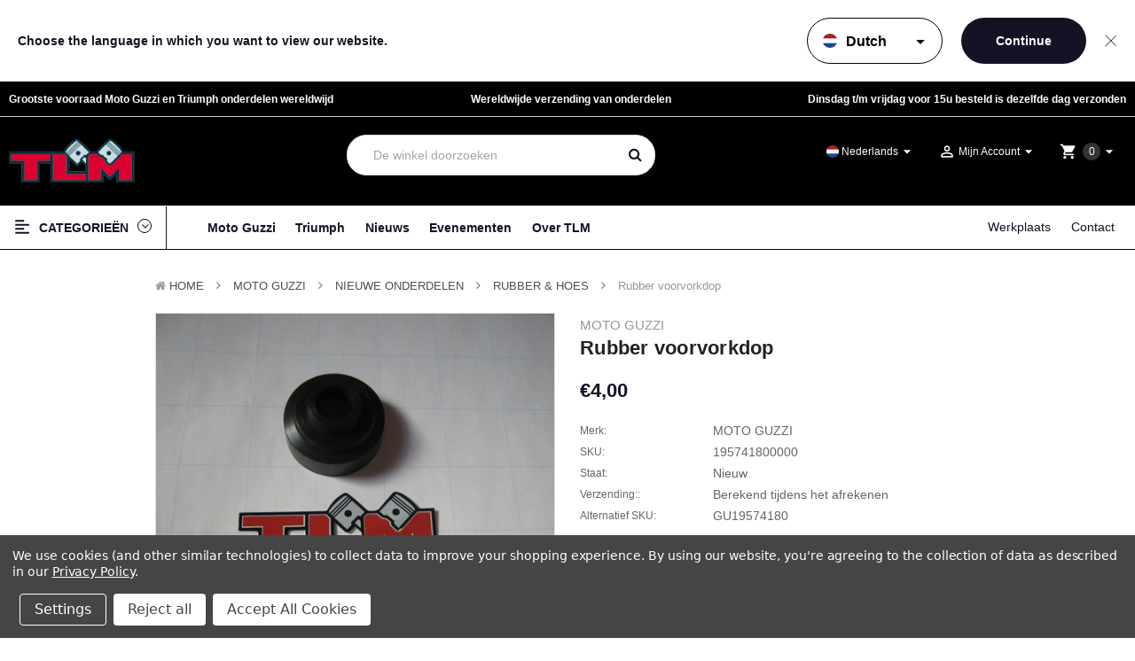

--- FILE ---
content_type: text/html; charset=UTF-8
request_url: https://tlm.nl/moto-guzzi-triumph/195741800000-rubber-voorvorkdop
body_size: 41011
content:


        <!DOCTYPE html>
<html  lang="nl">
    <head>
        <title>    
    Rubber voorvorkdop
</title>
        <link rel="dns-prefetch preconnect" href="https://cdn11.bigcommerce.com/s-1l0cmolrm6" crossorigin><link rel="dns-prefetch preconnect" href="https://fonts.googleapis.com/" crossorigin><link rel="dns-prefetch preconnect" href="https://fonts.gstatic.com/" crossorigin>
                    <meta  property="product:price:amount" content="4" />
            <meta  property="product:price:currency" content="EUR" />
            <meta  property="og:url" content="https://tlm.nl/moto-guzzi-triumph/195741800000-rubber-voorvorkdop" />
            <meta  property="og:site_name" content="TLM Nijmegen" />
            <meta  name="keywords" content="TLM Nijmegen, Moto Guzzi, MotoGuzzi, Triumph, CFMoto, CF Moto, motoren, onderdelen, accessoire, onderhoud, kleding, merchandise, Triumph Dealer, Triumph brabant, Triumph Oss, Triumph Nijmegen,  Gelderland, Noord Brabant, Limburg, CF moto Dealer"><link rel='canonical' href='https://tlm.nl/moto-guzzi-triumph/195741800000-rubber-voorvorkdop' />
            <meta  name='platform' content='bigcommerce.stencil' />
            <meta  property="og:type" content="product" />

                <meta property=”og:title” content="    
    Rubber voorvorkdop
" />

            <meta  property="og:description" content="Triumph &amp; CFMoto Motorfiest dealer en Moto Guzzi Specialist,  voor nieuwe en gebruikte motorfietsen, onderdelen, kleding, accessoires, merchandise, service en onderhoud." />

            <meta  property="og:image" content="https://cdn11.bigcommerce.com/s-1l0cmolrm6/products/152038/images/480168/a5751-1-2__75762.1682680929.386.513.jpg?c=1" />

            <meta  property="og:availability" content="instock" />

            <meta  property="pinterest:richpins" content="enabled" />

        
        	<link rel="stylesheet" href="//cdnjs.cloudflare.com/ajax/libs/magnific-popup.js/1.1.0/magnific-popup.min.css">
	
	<script src="https://code.jquery.com/jquery-3.1.1.min.js" crossorigin="anonymous"></script>
    <script>
        var $j = jQuery.noConflict();
        var $ = jQuery.noConflict();
    </script>
	<script src="https://cdnjs.cloudflare.com/ajax/libs/magnific-popup.js/1.1.0/jquery.magnific-popup.min.js"></script>  


        <link href="https://cdn11.bigcommerce.com/s-1l0cmolrm6/product_images/TLM_fav.png" rel="shortcut icon">
        <meta name="viewport" content="width=device-width, initial-scale=1, maximum-scale=1">
		
			<link href="https://maxcdn.bootstrapcdn.com/bootstrap/4.0.0/css/bootstrap.min.css" rel="stylesheet" >
		
        <link href="https://maxcdn.bootstrapcdn.com/font-awesome/4.7.0/css/font-awesome.min.css" rel="stylesheet">
		<link href="https://fonts.googleapis.com/icon?family=Material+Icons" rel="stylesheet">
        <link data-stencil-stylesheet href="https://cdn11.bigcommerce.com/s-1l0cmolrm6/stencil/c3c5c1b0-d844-013e-aa91-62771bf3cf87/e/83e86080-b207-013c-ae45-5219de8bb861/css/theme-ea7a8540-d844-013e-039a-0a168e71d56e.css" rel="stylesheet">
        <link href="https://fonts.googleapis.com/css?family=Poppins:400,600&display=swap" rel="stylesheet">
        <script>
            // Change document class from no-js to js so we can detect this in css
            document.documentElement.className = document.documentElement.className.replace('no-js', 'js');
            
        </script>


        <!-- Start Tracking Code for analytics_facebook -->

<script data-bc-cookie-consent="4" type="text/plain">
!function(f,b,e,v,n,t,s){if(f.fbq)return;n=f.fbq=function(){n.callMethod?n.callMethod.apply(n,arguments):n.queue.push(arguments)};if(!f._fbq)f._fbq=n;n.push=n;n.loaded=!0;n.version='2.0';n.queue=[];t=b.createElement(e);t.async=!0;t.src=v;s=b.getElementsByTagName(e)[0];s.parentNode.insertBefore(t,s)}(window,document,'script','https://connect.facebook.net/en_US/fbevents.js');

fbq('set', 'autoConfig', 'false', '865500438288237');
fbq('dataProcessingOptions', []);
fbq('init', '865500438288237', {"external_id":"7088102a-2332-48c2-8359-0753fc78e08b"});
fbq('set', 'agent', 'bigcommerce', '865500438288237');

function trackEvents() {
    var pathName = window.location.pathname;

    fbq('track', 'PageView', {}, "");

    // Search events start -- only fire if the shopper lands on the /search.php page
    if (pathName.indexOf('/search.php') === 0 && getUrlParameter('search_query')) {
        fbq('track', 'Search', {
            content_type: 'product_group',
            content_ids: [],
            search_string: getUrlParameter('search_query')
        });
    }
    // Search events end

    // Wishlist events start -- only fire if the shopper attempts to add an item to their wishlist
    if (pathName.indexOf('/wishlist.php') === 0 && getUrlParameter('added_product_id')) {
        fbq('track', 'AddToWishlist', {
            content_type: 'product_group',
            content_ids: []
        });
    }
    // Wishlist events end

    // Lead events start -- only fire if the shopper subscribes to newsletter
    if (pathName.indexOf('/subscribe.php') === 0 && getUrlParameter('result') === 'success') {
        fbq('track', 'Lead', {});
    }
    // Lead events end

    // Registration events start -- only fire if the shopper registers an account
    if (pathName.indexOf('/login.php') === 0 && getUrlParameter('action') === 'account_created') {
        fbq('track', 'CompleteRegistration', {}, "");
    }
    // Registration events end

    

    function getUrlParameter(name) {
        var cleanName = name.replace(/[\[]/, '\[').replace(/[\]]/, '\]');
        var regex = new RegExp('[\?&]' + cleanName + '=([^&#]*)');
        var results = regex.exec(window.location.search);
        return results === null ? '' : decodeURIComponent(results[1].replace(/\+/g, ' '));
    }
}

if (window.addEventListener) {
    window.addEventListener("load", trackEvents, false)
}
</script>
<noscript><img height="1" width="1" style="display:none" alt="null" src="https://www.facebook.com/tr?id=865500438288237&ev=PageView&noscript=1&a=plbigcommerce1.2&eid="/></noscript>

<!-- End Tracking Code for analytics_facebook -->

<!-- Start Tracking Code for analytics_googleanalytics -->

<!-- Google tag (gtag.js) -->
<script data-bc-cookie-consent="3" type="text/plain" async src="https://www.googletagmanager.com/gtag/js?id=AW-688464358"></script>
<script data-bc-cookie-consent="3" type="text/plain">
  window.dataLayer = window.dataLayer || [];
  function gtag(){dataLayer.push(arguments);}
  gtag('js', new Date());

  gtag('config', 'AW-688464358');
</script>

<!-- End Tracking Code for analytics_googleanalytics -->

<!-- Start Tracking Code for analytics_googleanalytics4 -->

<script data-cfasync="false" src="https://cdn11.bigcommerce.com/shared/js/google_analytics4_bodl_subscribers-358423becf5d870b8b603a81de597c10f6bc7699.js" integrity="sha256-gtOfJ3Avc1pEE/hx6SKj/96cca7JvfqllWA9FTQJyfI=" crossorigin="anonymous"></script>
<script data-cfasync="false">
  (function () {
    window.dataLayer = window.dataLayer || [];

    function gtag(){
        dataLayer.push(arguments);
    }

    function initGA4(event) {
         function setupGtag() {
            function configureGtag() {
                gtag('js', new Date());
                gtag('set', 'developer_id.dMjk3Nj', true);
                gtag('config', 'G-65WY42GBZS');
            }

            var script = document.createElement('script');

            script.src = 'https://www.googletagmanager.com/gtag/js?id=G-65WY42GBZS';
            script.async = true;
            script.onload = configureGtag;

            document.head.appendChild(script);
        }

        setupGtag();

        if (typeof subscribeOnBodlEvents === 'function') {
            subscribeOnBodlEvents('G-65WY42GBZS', true);
        }

        window.removeEventListener(event.type, initGA4);
    }

    gtag('consent', 'default', {"ad_storage":"denied","ad_user_data":"denied","ad_personalization":"denied","analytics_storage":"denied","functionality_storage":"denied"})
            

    var eventName = document.readyState === 'complete' ? 'consentScriptsLoaded' : 'DOMContentLoaded';
    window.addEventListener(eventName, initGA4, false);
  })()
</script>

<!-- End Tracking Code for analytics_googleanalytics4 -->

<!-- Start Tracking Code for analytics_siteverification -->

<!-- Global site tag (gtag.js) - Google Analytics -->
<script async src="https://www.googletagmanager.com/gtag/js?id=G-65WY42GBZS"></script>
<script>
  window.dataLayer = window.dataLayer || [];
  function gtag(){dataLayer.push(arguments);}
  gtag('js', new Date());

  gtag('config', 'G-65WY42GBZS');
</script>

<!-- End Tracking Code for analytics_siteverification -->


<script type="text/javascript" src="https://checkout-sdk.bigcommerce.com/v1/loader.js" defer ></script>
<script src="https://www.google.com/recaptcha/api.js" async defer></script>
<script>window.consentManagerStoreConfig = function () { return {"storeName":"TLM Nijmegen","privacyPolicyUrl":"https:\/\/tlm.nl\/privacy-statement\/","writeKey":null,"improvedConsentManagerEnabled":true,"AlwaysIncludeScriptsWithConsentTag":true}; };</script>
<script type="text/javascript" src="https://cdn11.bigcommerce.com/shared/js/bodl-consent-32a446f5a681a22e8af09a4ab8f4e4b6deda6487.js" integrity="sha256-uitfaufFdsW9ELiQEkeOgsYedtr3BuhVvA4WaPhIZZY=" crossorigin="anonymous" defer></script>
<script type="text/javascript" src="https://cdn11.bigcommerce.com/shared/js/storefront/consent-manager-config-3013a89bb0485f417056882e3b5cf19e6588b7ba.js" defer></script>
<script type="text/javascript" src="https://cdn11.bigcommerce.com/shared/js/storefront/consent-manager-08633fe15aba542118c03f6d45457262fa9fac88.js" defer></script>
<script type="text/javascript">
var BCData = {"product_attributes":{"sku":"195741800000","upc":null,"mpn":"GU19574180","gtin":null,"weight":null,"base":true,"image":null,"price":{"with_tax":{"formatted":"\u20ac4,00","value":4,"currency":"EUR"},"tax_label":"BTW","map_price_with_tax":{"formatted":"\u20ac2,80","value":2.8,"currency":"EUR"}},"stock":3,"instock":true,"stock_message":null,"purchasable":true,"purchasing_message":null,"call_for_price_message":null}};
</script>
<script src='https://searchserverapi1.com/widgets/bigcommerce/init.js?api_key=2x0a9L8i1M' async ></script>
 <script data-cfasync="false" src="https://microapps.bigcommerce.com/bodl-events/1.9.4/index.js" integrity="sha256-Y0tDj1qsyiKBRibKllwV0ZJ1aFlGYaHHGl/oUFoXJ7Y=" nonce="" crossorigin="anonymous"></script>
 <script data-cfasync="false" nonce="">

 (function() {
    function decodeBase64(base64) {
       const text = atob(base64);
       const length = text.length;
       const bytes = new Uint8Array(length);
       for (let i = 0; i < length; i++) {
          bytes[i] = text.charCodeAt(i);
       }
       const decoder = new TextDecoder();
       return decoder.decode(bytes);
    }
    window.bodl = JSON.parse(decodeBase64("[base64]"));
 })()

 </script>

<script nonce="">
(function () {
    var xmlHttp = new XMLHttpRequest();

    xmlHttp.open('POST', 'https://bes.gcp.data.bigcommerce.com/nobot');
    xmlHttp.setRequestHeader('Content-Type', 'application/json');
    xmlHttp.send('{"store_id":"1001754675","timezone_offset":"2.0","timestamp":"2026-01-21T16:59:23.50217500Z","visit_id":"79e02e05-754d-482b-aac7-c35c0bd3c331","channel_id":1}');
})();
</script>

        

        
        
        
        
        <!-- snippet location htmlhead -->

        
            <script src="//searchserverapi.com/widgets/bigcommerce/init.js?api_key=2x0a9L8i1M"></script>
    </head>
	
    <body class="banners-effect2 product home2--style">

        <div class="language-switcher is-hidden" id="language-switcher">
    <div class="language-switcher__message">
        Choose the language in which you want to view our website.
    </div>
    <form class="language-switcher__form" id="language-switcher__form">
        <div class="language-switcher__dropdown">
            <select class="language-switcher__select" id="language-switcher__select" name="language-switcher__lang">
                <option value="en">English</option>
                <option value="nl" selected>Dutch</option>
                <option value="de">German</option>
            </select>
            <span class="language-switcher__dropdown-icon material-icons">arrow_drop_down</span>
            <div class="language-switcher__selected-flag" id="language-switcher__selected-flag"><span class="flags-fi flags-fi-nl flags-fis"></span></div>
        </div>
        <input type="submit" class="language-switcher__submit" value="Continue">
    </form>
    <div class="language-switcher__close" id="language-switcher__close">
        Sluiten
    </div>
</div>

<script>

    var msf_lang = 'nl';

    // Function to set a cookie
    function setCookie(name, value, days) {
        var expires = "";
        if (days) {
            var date = new Date();
            date.setTime(date.getTime() + (days*24*60*60*1000));
            expires = "; expires=" + date.toUTCString();
        }
        document.cookie = name + "=" + (value || "")  + expires + "; path=/; domain=.tlm.nl";
    }

    // Function to get a cookie
    function getCookie(name) {
        var nameEQ = name + "=";
        var ca = document.cookie.split(';');
        for(var i=0;i < ca.length;i++) {
            var c = ca[i];
            while (c.charAt(0)==' ') c = c.substring(1,c.length);
            if (c.indexOf(nameEQ) == 0) return c.substring(nameEQ.length,c.length);
        }
        return null;
    }

    var languageSwitcher = document.getElementById('language-switcher');
    
    // Check if the language has already been selected
    var selectedLanguage = getCookie('userLanguage');
    var switcherOmitted = getCookie(msf_lang + '_switcherOmitted');
    if (selectedLanguage == msf_lang || switcherOmitted) {
        languageSwitcher.classList.add('is-hidden');
    } else {
        languageSwitcher.classList.remove('is-hidden');
    }

    document.getElementById('language-switcher__select').addEventListener('change', function() {
        var selectedValue = this.value;
        document.getElementById('language-switcher__selected-flag').innerHTML = '<span class="flags-fi flags-fi-' + selectedValue + ' flags-fis"></span>';
    });

    document.getElementById('language-switcher__select').dispatchEvent(new Event('change'));

    

    document.getElementById('language-switcher__form').addEventListener('submit', function(event) {
        event.preventDefault();
        var selectedValue = document.getElementById('language-switcher__select').value;

        //store the selected language in a cookie
        setCookie('userLanguage', selectedValue, 365); // Store for 365 days

        if (selectedValue !== msf_lang) {
            switch(selectedValue) {
                case 'en':
                    window.location = "https://en.tlm.nl";
                    break;
                case 'de':
                    window.location = "https://de.tlm.nl";
                    break;
                case 'nl':
                    window.location = "https://www.tlm.nl";
                    break;
            }
        }
        languageSwitcher.classList.add('is-hidden');
    });

    document.getElementById('language-switcher__close').addEventListener('click', function(event) {
        event.preventDefault();

        //store switcher omitted in a cookie
        setCookie(msf_lang + '_switcherOmitted', 'true', 365); 

        languageSwitcher.classList.add('is-hidden');
    }, false);

</script>
        <!-- snippet location header -->
			
<header class="header header2 logo-content--left" >
	<div class="header-m-container">
		
<div class="mheader-top " data-sticky-mheader>
	<div class="container">
        <div class="align-items-center">
			<div class="megamenu-container">
				

	 <div id="menumobile--verticalCategories" class="navPages-container navPages-verticalCategories">
	
    <a href="#" class="navPages-action megamenuToogle-wrapper hidden-sm hidden-xs"
        data-collapsible="mobile--verticalCategories"
        data-collapsible-disabled-breakpoint="medium"
        data-collapsible-disabled-state="open"
        data-collapsible-enabled-state="open"
		>
			<svg class="icon-alignleft" width="18" height="18"><use xlink:href="#icon-alignleft"></use></svg>
			<span class="title-mega">Categorieën </span>
			<svg class="icon-caret-circle" width="16" height="16"><use xlink:href="#icon-caret-circle-down"></use></svg>
		</a>
	
    <div class="mobile-verticalCategories is-open" id="mobile--verticalCategories"  aria-hidden="true" tabindex="-1">
		<span class="mobileMenu-close fa fa-times" ></span>
        <ul class="navPages-list navPages-list--categories">
				<li class="navPages-item navPages-item--default ">
<a class="navPages-action" href="https://tlm.nl/voorraad-motoren/">
	Voorraad Motoren
</a>
</li>
				<li class="navPages-item navPages-item--default ">
<a class="navPages-action has-subMenu" href="https://tlm.nl/moto-guzzi/">
	MOTO GUZZI 
	<span class=" has-subMenu" data-collapsible="navPages-mvertical-3519">
		<i class="icon navPages-action-moreIcon" aria-hidden="true"><svg><use xlink:href="#icon-add" /></svg></i>
	</span>
	
</a>
<div class="navPage-subMenu subMenu--default" id="navPages-mvertical-3519" aria-hidden="true" tabindex="-1">
		<ul class="navPage-subMenu-list">
				<li class="navPage-subMenu-item">
						<a class="navPage-subMenu-action navPages-action" href="https://tlm.nl/moto-guzzi/voorraad-motoren/">Voorraad motoren</a>
					
				</li>
				<li class="navPage-subMenu-item">
						<a
							class="navPage-subMenu-action navPages-action has-subMenu"
							href="https://tlm.nl/moto-guzzi/accessoires-tuning/"
						>
							Accessoires &amp; Tuning 
							
							<span class=" has-subMenu" 
							data-collapsible="navPages-mvertical-3640">
								<i class="icon navPages-action-moreIcon" aria-hidden="false"><svg><use xlink:href="#icon-add" /></svg></i>
							</span>
							
						</a>
						<div class="navPage-subMenu subMenu--default subMenu--level2" id="navPages-mvertical-3640" aria-hidden="false" tabindex="-1">
							<ul class="navPage-childList navPage-childList-default" >
								<li class="navPage-childList-item">
									<a class="navPage-childList-action navPages-action" href="https://tlm.nl/moto-guzzi/accessoires-tuning/anti-diefstal/">Anti Diefstal</a>
								</li>
								<li class="navPage-childList-item">
									<a class="navPage-childList-action navPages-action" href="https://tlm.nl/moto-guzzi/accessoires-tuning/bagagesysteem/">Bagagesysteem</a>
								</li>
								<li class="navPage-childList-item">
									<a class="navPage-childList-action navPages-action" href="https://tlm.nl/moto-guzzi/accessoires-tuning/electrisch-navigatie/">Electrisch &amp; Navigatie</a>
								</li>
								<li class="navPage-childList-item">
									<a class="navPage-childList-action navPages-action" href="https://tlm.nl/moto-guzzi/accessoires-tuning/framedelen/">Framedelen</a>
								</li>
								<li class="navPage-childList-item">
									<a class="navPage-childList-action navPages-action" href="https://tlm.nl/moto-guzzi/accessoires-tuning/hand-stuur/">Hand &amp; stuur</a>
								</li>
								<li class="navPage-childList-item">
									<a class="navPage-childList-action navPages-action" href="https://tlm.nl/moto-guzzi/accessoires-tuning/motorhoes/">Motorhoes</a>
								</li>
								<li class="navPage-childList-item">
									<a class="navPage-childList-action navPages-action" href="https://tlm.nl/moto-guzzi/accessoires-tuning/optische-tuning/">Optische tuning</a>
								</li>
								<li class="navPage-childList-item">
									<a class="navPage-childList-action navPages-action" href="https://tlm.nl/moto-guzzi/accessoires-tuning/overig/">Overig</a>
								</li>
								<li class="navPage-childList-item">
									<a class="navPage-childList-action navPages-action" href="https://tlm.nl/moto-guzzi/accessoires-tuning/performance-tuning/">Performance Tuning</a>
								</li>
								<li class="navPage-childList-item">
									<a class="navPage-childList-action navPages-action" href="https://tlm.nl/moto-guzzi/accessoires-tuning/uitlaatsysteem/">Uitlaatsysteem</a>
								</li>
								<li class="navPage-childList-item">
									<a class="navPage-childList-action navPages-action" href="https://tlm.nl/moto-guzzi/accessoires-tuning/valbeugels-kniesteunen/">Valbeugels &amp; Kniesteunen</a>
								</li>
								<li class="navPage-childList-item">
									<a class="navPage-childList-action navPages-action" href="https://tlm.nl/moto-guzzi/accessoires-tuning/vering-demping/">Vering &amp; Demping</a>
								</li>
								<li class="navPage-childList-item">
									<a class="navPage-childList-action navPages-action" href="https://tlm.nl/moto-guzzi/accessoires-tuning/windscherm-ruit-kuip/">Windscherm, Ruit &amp; Kuip</a>
								</li>
								<li class="navPage-childList-item">
									<a class="navPage-childList-action navPages-action" href="https://tlm.nl/moto-guzzi/accessoires-tuning/zadels-spatborden/">Zadels &amp; Spatborden</a>
								</li>
								
							</ul>
						</div>
					
				</li>
				<li class="navPage-subMenu-item">
						<a
							class="navPage-subMenu-action navPages-action has-subMenu"
							href="https://tlm.nl/moto-guzzi/kleding/"
						>
							Kleding 
							
							<span class=" has-subMenu" 
							data-collapsible="navPages-mvertical-3524">
								<i class="icon navPages-action-moreIcon" aria-hidden="false"><svg><use xlink:href="#icon-add" /></svg></i>
							</span>
							
						</a>
						<div class="navPage-subMenu subMenu--default subMenu--level2" id="navPages-mvertical-3524" aria-hidden="false" tabindex="-1">
							<ul class="navPage-childList navPage-childList-default" >
								<li class="navPage-childList-item">
									<a class="navPage-childList-action navPages-action" href="https://tlm.nl/moto-guzzi/kleding/brillen-riemen/">Brillen &amp; Riemen</a>
								</li>
								<li class="navPage-childList-item">
									<a class="navPage-childList-action navPages-action" href="https://tlm.nl/moto-guzzi/kleding/broeken-laarzen/">Broeken &amp; Laarzen</a>
								</li>
								<li class="navPage-childList-item">
									<a class="navPage-childList-action navPages-action" href="https://tlm.nl/moto-guzzi/kleding/handschoenen/">Handschoenen</a>
								</li>
								<li class="navPage-childList-item">
									<a class="navPage-childList-action navPages-action" href="https://tlm.nl/moto-guzzi/kleding/helmen/">Helmen</a>
								</li>
								<li class="navPage-childList-item">
									<a class="navPage-childList-action navPages-action" href="https://tlm.nl/moto-guzzi/kleding/jassen/">Jassen</a>
								</li>
								<li class="navPage-childList-item">
									<a class="navPage-childList-action navPages-action" href="https://tlm.nl/moto-guzzi/kleding/petjes-mutsen/">Petjes &amp; Mutsen</a>
								</li>
								<li class="navPage-childList-item">
									<a class="navPage-childList-action navPages-action" href="https://tlm.nl/moto-guzzi/kleding/polo-blouse/">Polo &amp; Blouse</a>
								</li>
								<li class="navPage-childList-item">
									<a class="navPage-childList-action navPages-action" href="https://tlm.nl/moto-guzzi/kleding/regen-thermo/">Regen &amp; Thermo</a>
								</li>
								<li class="navPage-childList-item">
									<a class="navPage-childList-action navPages-action" href="https://tlm.nl/moto-guzzi/kleding/overig/">Overig</a>
								</li>
								<li class="navPage-childList-item">
									<a class="navPage-childList-action navPages-action" href="https://tlm.nl/moto-guzzi/kleding/t-shirts-hemd/">T-Shirts &amp; Hemd</a>
								</li>
								<li class="navPage-childList-item">
									<a class="navPage-childList-action navPages-action" href="https://tlm.nl/moto-guzzi/kleding/truien-vesten/">Truien &amp; Vesten</a>
								</li>
								
							</ul>
						</div>
					
				</li>
				<li class="navPage-subMenu-item">
						<a
							class="navPage-subMenu-action navPages-action has-subMenu"
							href="https://tlm.nl/moto-guzzi/merchandise/"
						>
							Merchandise 
							
							<span class=" has-subMenu" 
							data-collapsible="navPages-mvertical-3589">
								<i class="icon navPages-action-moreIcon" aria-hidden="false"><svg><use xlink:href="#icon-add" /></svg></i>
							</span>
							
						</a>
						<div class="navPage-subMenu subMenu--default subMenu--level2" id="navPages-mvertical-3589" aria-hidden="false" tabindex="-1">
							<ul class="navPage-childList navPage-childList-default" >
								<li class="navPage-childList-item">
									<a class="navPage-childList-action navPages-action" href="https://tlm.nl/moto-guzzi/merchandise/badges-speldjes-stickers/">Badges, Speldjes &amp; Stickers</a>
								</li>
								<li class="navPage-childList-item">
									<a class="navPage-childList-action navPages-action" href="https://tlm.nl/moto-guzzi/merchandise/bekers-mokken/">Bekers &amp; Mokken</a>
								</li>
								<li class="navPage-childList-item">
									<a class="navPage-childList-action navPages-action" href="https://tlm.nl/moto-guzzi/merchandise/boeken-schrijfwaren/">Boeken &amp; Schrijfwaren</a>
								</li>
								<li class="navPage-childList-item">
									<a class="navPage-childList-action navPages-action" href="https://tlm.nl/moto-guzzi/merchandise/klokken-horloges/">Klokken &amp; Horloges</a>
								</li>
								<li class="navPage-childList-item">
									<a class="navPage-childList-action navPages-action" href="https://tlm.nl/moto-guzzi/merchandise/overig/">Overig</a>
								</li>
								<li class="navPage-childList-item">
									<a class="navPage-childList-action navPages-action" href="https://tlm.nl/moto-guzzi/merchandise/portefeuilles-mappen/">Portefeuilles &amp; mappen</a>
								</li>
								<li class="navPage-childList-item">
									<a class="navPage-childList-action navPages-action" href="https://tlm.nl/moto-guzzi/merchandise/posters-kalenders-borden/">Posters, Kalenders &amp; Borden</a>
								</li>
								<li class="navPage-childList-item">
									<a class="navPage-childList-action navPages-action" href="https://tlm.nl/moto-guzzi/merchandise/schaalmodellen/">Schaalmodellen</a>
								</li>
								<li class="navPage-childList-item">
									<a class="navPage-childList-action navPages-action" href="https://tlm.nl/moto-guzzi/merchandise/sleutelhangers/">Sleutelhangers</a>
								</li>
								<li class="navPage-childList-item">
									<a class="navPage-childList-action navPages-action" href="https://tlm.nl/moto-guzzi/merchandise/tassen/">Tassen</a>
								</li>
								
							</ul>
						</div>
					
				</li>
				<li class="navPage-subMenu-item">
						<a
							class="navPage-subMenu-action navPages-action has-subMenu"
							href="https://tlm.nl/moto-guzzi/nieuwe-onderdelen/"
						>
							Nieuwe Onderdelen 
							
							<span class=" has-subMenu" 
							data-collapsible="navPages-mvertical-3717">
								<i class="icon navPages-action-moreIcon" aria-hidden="false"><svg><use xlink:href="#icon-add" /></svg></i>
							</span>
							
						</a>
						<div class="navPage-subMenu subMenu--default subMenu--level2" id="navPages-mvertical-3717" aria-hidden="false" tabindex="-1">
							<ul class="navPage-childList navPage-childList-default" >
								<li class="navPage-childList-item">
									<a class="navPage-childList-action navPages-action" href="https://tlm.nl/moto-guzzi/nieuwe-onderdelen/achterwiel-aandrijving/">Achterwiel Aandrijving</a>
								</li>
								<li class="navPage-childList-item">
									<a class="navPage-childList-action navPages-action" href="https://tlm.nl/moto-guzzi/nieuwe-onderdelen/band-ventiel/">Band &amp; Ventiel</a>
								</li>
								<li class="navPage-childList-item">
									<a class="navPage-childList-action navPages-action" href="https://tlm.nl/moto-guzzi/nieuwe-onderdelen/bout-moer-ring-bus/">Bout, Moer, Ring &amp; Bus</a>
								</li>
								<li class="navPage-childList-item">
									<a class="navPage-childList-action navPages-action" href="https://tlm.nl/moto-guzzi/nieuwe-onderdelen/carburatie-injectie/">Carburatie &amp; Injectie</a>
								</li>
								<li class="navPage-childList-item">
									<a class="navPage-childList-action navPages-action" href="https://tlm.nl/moto-guzzi/nieuwe-onderdelen/dashboard-teller/">Dashboard &amp; Teller</a>
								</li>
								<li class="navPage-childList-item">
									<a class="navPage-childList-action navPages-action" href="https://tlm.nl/moto-guzzi/nieuwe-onderdelen/electriciteit-kabelboom/">Electriciteit: Kabelboom</a>
								</li>
								<li class="navPage-childList-item">
									<a class="navPage-childList-action navPages-action" href="https://tlm.nl/moto-guzzi/nieuwe-onderdelen/electriciteit-laadsysteem/">Electriciteit: Laadsysteem</a>
								</li>
								<li class="navPage-childList-item">
									<a class="navPage-childList-action navPages-action" href="https://tlm.nl/moto-guzzi/nieuwe-onderdelen/electriciteit-overig/">Electriciteit: Overig</a>
								</li>
								<li class="navPage-childList-item">
									<a class="navPage-childList-action navPages-action" href="https://tlm.nl/moto-guzzi/nieuwe-onderdelen/electriciteit-verlichting/">Electriciteit: Verlichting</a>
								</li>
								<li class="navPage-childList-item">
									<a class="navPage-childList-action navPages-action" href="https://tlm.nl/moto-guzzi/nieuwe-onderdelen/filters/">Filters</a>
								</li>
								<li class="navPage-childList-item">
									<a class="navPage-childList-action navPages-action" href="https://tlm.nl/moto-guzzi/nieuwe-onderdelen/frame-delen-standaarden/">Frame delen &amp; Standaarden</a>
								</li>
								<li class="navPage-childList-item">
									<a class="navPage-childList-action navPages-action" href="https://tlm.nl/moto-guzzi/nieuwe-onderdelen/gereedschap/">Gereedschap</a>
								</li>
								<li class="navPage-childList-item">
									<a class="navPage-childList-action navPages-action" href="https://tlm.nl/moto-guzzi/nieuwe-onderdelen/handvat-kap-stuur/">Handvat, Kap &amp; Stuur</a>
								</li>
								<li class="navPage-childList-item">
									<a class="navPage-childList-action navPages-action" href="https://tlm.nl/moto-guzzi/nieuwe-onderdelen/instruktie-service-boeken/">Instruktie &amp; Service Boeken</a>
								</li>
								<li class="navPage-childList-item">
									<a class="navPage-childList-action navPages-action" href="https://tlm.nl/moto-guzzi/nieuwe-onderdelen/kabel-verdeler-aansluiting/">Kabel, Verdeler &amp; Aansluiting</a>
								</li>
								<li class="navPage-childList-item">
									<a class="navPage-childList-action navPages-action" href="https://tlm.nl/moto-guzzi/nieuwe-onderdelen/keerring-o-ring/">Keerring &amp; O-Ring</a>
								</li>
								<li class="navPage-childList-item">
									<a class="navPage-childList-action navPages-action" href="https://tlm.nl/moto-guzzi/nieuwe-onderdelen/koffer-tas/">Koffer &amp; Tas</a>
								</li>
								<li class="navPage-childList-item">
									<a class="navPage-childList-action navPages-action" href="https://tlm.nl/moto-guzzi/nieuwe-onderdelen/koppeling/">Koppeling</a>
								</li>
								<li class="navPage-childList-item">
									<a class="navPage-childList-action navPages-action" href="https://tlm.nl/moto-guzzi/nieuwe-onderdelen/lagers/">Lagers</a>
								</li>
								<li class="navPage-childList-item">
									<a class="navPage-childList-action navPages-action" href="https://tlm.nl/moto-guzzi/nieuwe-onderdelen/lak-plak-lijm/">Lak,Plak&amp;Lijm</a>
								</li>
								<li class="navPage-childList-item">
									<a class="navPage-childList-action navPages-action" href="https://tlm.nl/moto-guzzi/nieuwe-onderdelen/motorblokdelen/">Motorblokdelen</a>
								</li>
								<li class="navPage-childList-item">
									<a class="navPage-childList-action navPages-action" href="https://tlm.nl/moto-guzzi/nieuwe-onderdelen/olie-ontluchting-leiding-koeler/">Olie Ontluchting, Leiding &amp; Koeler</a>
								</li>
								<li class="navPage-childList-item">
									<a class="navPage-childList-action navPages-action" href="https://tlm.nl/moto-guzzi/nieuwe-onderdelen/ontsteking/">Ontsteking</a>
								</li>
								<li class="navPage-childList-item">
									<a class="navPage-childList-action navPages-action" href="https://tlm.nl/moto-guzzi/nieuwe-onderdelen/overig/">Overig</a>
								</li>
								<li class="navPage-childList-item">
									<a class="navPage-childList-action navPages-action" href="https://tlm.nl/moto-guzzi/nieuwe-onderdelen/pakkingen/">Pakkingen</a>
								</li>
								<li class="navPage-childList-item">
									<a class="navPage-childList-action navPages-action" href="https://tlm.nl/moto-guzzi/nieuwe-onderdelen/plaatwerk-spatbord-zijdeksel/">Plaatwerk, Spatbord &amp; Zijdeksel </a>
								</li>
								<li class="navPage-childList-item">
									<a class="navPage-childList-action navPages-action" href="https://tlm.nl/moto-guzzi/nieuwe-onderdelen/poetsmiddelen/">Poetsmiddelen</a>
								</li>
								<li class="navPage-childList-item">
									<a class="navPage-childList-action navPages-action" href="https://tlm.nl/moto-guzzi/nieuwe-onderdelen/remdelen/">Remdelen</a>
								</li>
								<li class="navPage-childList-item">
									<a class="navPage-childList-action navPages-action" href="https://tlm.nl/moto-guzzi/nieuwe-onderdelen/rubber-hoes/">Rubber &amp; Hoes</a>
								</li>
								<li class="navPage-childList-item">
									<a class="navPage-childList-action navPages-action" href="https://tlm.nl/moto-guzzi/nieuwe-onderdelen/ruit-kuipdelen/">Ruit &amp; Kuipdelen</a>
								</li>
								<li class="navPage-childList-item">
									<a class="navPage-childList-action navPages-action" href="https://tlm.nl/moto-guzzi/nieuwe-onderdelen/schokbreker-stuurdemper/">Schokbreker &amp; Stuurdemper</a>
								</li>
								<li class="navPage-childList-item">
									<a class="navPage-childList-action navPages-action" href="https://tlm.nl/moto-guzzi/nieuwe-onderdelen/smeermiddelen/">Smeermiddelen</a>
								</li>
								<li class="navPage-childList-item">
									<a class="navPage-childList-action navPages-action" href="https://tlm.nl/moto-guzzi/nieuwe-onderdelen/spiegels/">Spiegels</a>
								</li>
								<li class="navPage-childList-item">
									<a class="navPage-childList-action navPages-action" href="https://tlm.nl/moto-guzzi/nieuwe-onderdelen/stickers-merk-tekens/">Stickers &amp; Merk tekens</a>
								</li>
								<li class="navPage-childList-item">
									<a class="navPage-childList-action navPages-action" href="https://tlm.nl/moto-guzzi/nieuwe-onderdelen/tank-dop-kraan/">Tank,Dop&amp;kraan</a>
								</li>
								<li class="navPage-childList-item">
									<a class="navPage-childList-action navPages-action" href="https://tlm.nl/moto-guzzi/nieuwe-onderdelen/uitlaatsysteem/">Uitlaatsysteem</a>
								</li>
								<li class="navPage-childList-item">
									<a class="navPage-childList-action navPages-action" href="https://tlm.nl/moto-guzzi/nieuwe-onderdelen/versnellingsbak-schakeling/">Versnellingsbak &amp; Schakeling</a>
								</li>
								<li class="navPage-childList-item">
									<a class="navPage-childList-action navPages-action" href="https://tlm.nl/moto-guzzi/nieuwe-onderdelen/vervallen/">Vervallen</a>
								</li>
								<li class="navPage-childList-item">
									<a class="navPage-childList-action navPages-action" href="https://tlm.nl/moto-guzzi/nieuwe-onderdelen/voorvork-delen/">Voorvork delen</a>
								</li>
								<li class="navPage-childList-item">
									<a class="navPage-childList-action navPages-action" href="https://tlm.nl/moto-guzzi/nieuwe-onderdelen/wiel-velg-naaf-as/">Wiel, Velg, Naaf &amp; As</a>
								</li>
								<li class="navPage-childList-item">
									<a class="navPage-childList-action navPages-action" href="https://tlm.nl/moto-guzzi/nieuwe-onderdelen/zadels/">Zadels</a>
								</li>
								
							</ul>
						</div>
					
				</li>
				<li class="navPage-subMenu-item">
						<a
							class="navPage-subMenu-action navPages-action has-subMenu"
							href="https://tlm.nl/moto-guzzi/gebruikte-onderdelen/"
						>
							Gebruikte onderdelen 
							
							<span class=" has-subMenu" 
							data-collapsible="navPages-mvertical-3924">
								<i class="icon navPages-action-moreIcon" aria-hidden="false"><svg><use xlink:href="#icon-add" /></svg></i>
							</span>
							
						</a>
						<div class="navPage-subMenu subMenu--default subMenu--level2" id="navPages-mvertical-3924" aria-hidden="false" tabindex="-1">
							<ul class="navPage-childList navPage-childList-default" >
								<li class="navPage-childList-item">
									<a class="navPage-childList-action navPages-action" href="https://tlm.nl/moto-guzzi/gebruikte-onderdelen/acessoires-divers/">Acessoires divers</a>
								</li>
								<li class="navPage-childList-item">
									<a class="navPage-childList-action navPages-action" href="https://tlm.nl/moto-guzzi/gebruikte-onderdelen/achterwiel-aandrijving/">Achterwiel Aandrijving</a>
								</li>
								<li class="navPage-childList-item">
									<a class="navPage-childList-action navPages-action" href="https://tlm.nl/moto-guzzi/gebruikte-onderdelen/banden/">Banden</a>
								</li>
								<li class="navPage-childList-item">
									<a class="navPage-childList-action navPages-action" href="https://tlm.nl/moto-guzzi/gebruikte-onderdelen/carburatie-injectie/">Carburatie &amp; Injectie</a>
								</li>
								<li class="navPage-childList-item">
									<a class="navPage-childList-action navPages-action" href="https://tlm.nl/moto-guzzi/gebruikte-onderdelen/dashboard-teller/">Dashboard &amp; Teller</a>
								</li>
								<li class="navPage-childList-item">
									<a class="navPage-childList-action navPages-action" href="https://tlm.nl/moto-guzzi/gebruikte-onderdelen/electriciteit-algemeen/">Electriciteit: Algemeen</a>
								</li>
								<li class="navPage-childList-item">
									<a class="navPage-childList-action navPages-action" href="https://tlm.nl/moto-guzzi/gebruikte-onderdelen/electriciteit-verlichting/">Electriciteit: Verlichting</a>
								</li>
								<li class="navPage-childList-item">
									<a class="navPage-childList-action navPages-action" href="https://tlm.nl/moto-guzzi/gebruikte-onderdelen/framedelen-standaarden/">Framedelen &amp; Standaarden</a>
								</li>
								<li class="navPage-childList-item">
									<a class="navPage-childList-action navPages-action" href="https://tlm.nl/moto-guzzi/gebruikte-onderdelen/handvat-kap-stuur/">Handvat, Kap &amp; Stuur</a>
								</li>
								<li class="navPage-childList-item">
									<a class="navPage-childList-action navPages-action" href="https://tlm.nl/moto-guzzi/gebruikte-onderdelen/instruktie-service-boek/">Instruktie &amp; Service Boek</a>
								</li>
								<li class="navPage-childList-item">
									<a class="navPage-childList-action navPages-action" href="https://tlm.nl/moto-guzzi/gebruikte-onderdelen/kabel-verdeler-aansluiting/">Kabel, verdeler &amp; Aansluiting</a>
								</li>
								<li class="navPage-childList-item">
									<a class="navPage-childList-action navPages-action" href="https://tlm.nl/moto-guzzi/gebruikte-onderdelen/koffer-tas-bagage/">Koffer, Tas &amp; Bagage</a>
								</li>
								<li class="navPage-childList-item">
									<a class="navPage-childList-action navPages-action" href="https://tlm.nl/moto-guzzi/gebruikte-onderdelen/koppeling/">Koppeling</a>
								</li>
								<li class="navPage-childList-item">
									<a class="navPage-childList-action navPages-action" href="https://tlm.nl/moto-guzzi/gebruikte-onderdelen/motorblok/">Motorblok</a>
								</li>
								<li class="navPage-childList-item">
									<a class="navPage-childList-action navPages-action" href="https://tlm.nl/moto-guzzi/gebruikte-onderdelen/olie-ontluchting-leiding-koeler/">Olie Ontluchting, Leiding &amp; Koeler</a>
								</li>
								<li class="navPage-childList-item">
									<a class="navPage-childList-action navPages-action" href="https://tlm.nl/moto-guzzi/gebruikte-onderdelen/ontsteking/">Ontsteking</a>
								</li>
								<li class="navPage-childList-item">
									<a class="navPage-childList-action navPages-action" href="https://tlm.nl/moto-guzzi/gebruikte-onderdelen/overig/">Overig</a>
								</li>
								<li class="navPage-childList-item">
									<a class="navPage-childList-action navPages-action" href="https://tlm.nl/moto-guzzi/gebruikte-onderdelen/rem-onderdelen/">Rem onderdelen</a>
								</li>
								<li class="navPage-childList-item">
									<a class="navPage-childList-action navPages-action" href="https://tlm.nl/moto-guzzi/gebruikte-onderdelen/ruit-kuipdelen/">Ruit &amp; Kuipdelen</a>
								</li>
								<li class="navPage-childList-item">
									<a class="navPage-childList-action navPages-action" href="https://tlm.nl/moto-guzzi/gebruikte-onderdelen/schokbreker-stuurdemper/">Schokbreker &amp; Stuurdemper</a>
								</li>
								<li class="navPage-childList-item">
									<a class="navPage-childList-action navPages-action" href="https://tlm.nl/moto-guzzi/gebruikte-onderdelen/spatbord-zijdeksel-plaatwerk/">Spatbord, Zijdeksel &amp; Plaatwerk</a>
								</li>
								<li class="navPage-childList-item">
									<a class="navPage-childList-action navPages-action" href="https://tlm.nl/moto-guzzi/gebruikte-onderdelen/spiegel/">Spiegel</a>
								</li>
								<li class="navPage-childList-item">
									<a class="navPage-childList-action navPages-action" href="https://tlm.nl/moto-guzzi/gebruikte-onderdelen/sticker-merk-teken/">Sticker &amp; Merk teken</a>
								</li>
								<li class="navPage-childList-item">
									<a class="navPage-childList-action navPages-action" href="https://tlm.nl/moto-guzzi/gebruikte-onderdelen/tank-dop-kraan/">Tank,Dop&amp;kraan</a>
								</li>
								<li class="navPage-childList-item">
									<a class="navPage-childList-action navPages-action" href="https://tlm.nl/moto-guzzi/gebruikte-onderdelen/uitlaatsysteem/">Uitlaatsysteem</a>
								</li>
								<li class="navPage-childList-item">
									<a class="navPage-childList-action navPages-action" href="https://tlm.nl/moto-guzzi/gebruikte-onderdelen/versnellingsbak-schakeling/">Versnellingsbak &amp; Schakeling</a>
								</li>
								<li class="navPage-childList-item">
									<a class="navPage-childList-action navPages-action" href="https://tlm.nl/moto-guzzi/gebruikte-onderdelen/voorvork-onderdelen/">Voorvork &amp; onderdelen</a>
								</li>
								<li class="navPage-childList-item">
									<a class="navPage-childList-action navPages-action" href="https://tlm.nl/moto-guzzi/gebruikte-onderdelen/wiel-velg-naaf-as/">Wiel, Velg, naaf &amp; As</a>
								</li>
								<li class="navPage-childList-item">
									<a class="navPage-childList-action navPages-action" href="https://tlm.nl/moto-guzzi/gebruikte-onderdelen/zadel/">Zadel</a>
								</li>
								
							</ul>
						</div>
					
				</li>
				<li class="navPage-subMenu-item">
						<a class="navPage-subMenu-action navPages-action" href="https://tlm.nl/moto-guzzi/onderdeelboeken/">Onderdeelboeken</a>
					
				</li>
		</ul>
</div>
</li>
				<li class="navPages-item navPages-item--default ">
<a class="navPages-action has-subMenu" href="https://tlm.nl/triumph/">
	TRIUMPH 
	<span class=" has-subMenu" data-collapsible="navPages-mvertical-3522">
		<i class="icon navPages-action-moreIcon" aria-hidden="true"><svg><use xlink:href="#icon-add" /></svg></i>
	</span>
	
</a>
<div class="navPage-subMenu subMenu--default" id="navPages-mvertical-3522" aria-hidden="true" tabindex="-1">
		<ul class="navPage-subMenu-list">
				<li class="navPage-subMenu-item">
						<a class="navPage-subMenu-action navPages-action" href="https://tlm.nl/triumph/voorraad-motoren/">Voorraad motoren</a>
					
				</li>
				<li class="navPage-subMenu-item">
						<a
							class="navPage-subMenu-action navPages-action has-subMenu"
							href="https://tlm.nl/triumph/accessoires-tuning/"
						>
							Accessoires &amp; Tuning 
							
							<span class=" has-subMenu" 
							data-collapsible="navPages-mvertical-3644">
								<i class="icon navPages-action-moreIcon" aria-hidden="false"><svg><use xlink:href="#icon-add" /></svg></i>
							</span>
							
						</a>
						<div class="navPage-subMenu subMenu--default subMenu--level2" id="navPages-mvertical-3644" aria-hidden="false" tabindex="-1">
							<ul class="navPage-childList navPage-childList-default" >
								<li class="navPage-childList-item">
									<a class="navPage-childList-action navPages-action" href="https://tlm.nl/triumph/accessoires-tuning/anti-diefstal/">Anti Diefstal</a>
								</li>
								<li class="navPage-childList-item">
									<a class="navPage-childList-action navPages-action" href="https://tlm.nl/triumph/accessoires-tuning/bagagesysteem/">Bagagesysteem</a>
								</li>
								<li class="navPage-childList-item">
									<a class="navPage-childList-action navPages-action" href="https://tlm.nl/triumph/accessoires-tuning/electrisch-navigatie/">Electrisch &amp; Navigatie</a>
								</li>
								<li class="navPage-childList-item">
									<a class="navPage-childList-action navPages-action" href="https://tlm.nl/triumph/accessoires-tuning/framedelen/">Framedelen</a>
								</li>
								<li class="navPage-childList-item">
									<a class="navPage-childList-action navPages-action" href="https://tlm.nl/triumph/accessoires-tuning/hand-stuur/">Hand &amp; stuur</a>
								</li>
								<li class="navPage-childList-item">
									<a class="navPage-childList-action navPages-action" href="https://tlm.nl/triumph/accessoires-tuning/motorhoes/">Motorhoes</a>
								</li>
								<li class="navPage-childList-item">
									<a class="navPage-childList-action navPages-action" href="https://tlm.nl/triumph/accessoires-tuning/optische-tuning/">Optische tuning</a>
								</li>
								<li class="navPage-childList-item">
									<a class="navPage-childList-action navPages-action" href="https://tlm.nl/triumph/accessoires-tuning/overig/">Overig</a>
								</li>
								<li class="navPage-childList-item">
									<a class="navPage-childList-action navPages-action" href="https://tlm.nl/triumph/accessoires-tuning/performance-tuning/">Performance Tuning</a>
								</li>
								<li class="navPage-childList-item">
									<a class="navPage-childList-action navPages-action" href="https://tlm.nl/triumph/accessoires-tuning/uitlaatsysteem/">Uitlaatsysteem</a>
								</li>
								<li class="navPage-childList-item">
									<a class="navPage-childList-action navPages-action" href="https://tlm.nl/triumph/accessoires-tuning/valbeugels-kniesteunen/">Valbeugels &amp; Kniesteunen</a>
								</li>
								<li class="navPage-childList-item">
									<a class="navPage-childList-action navPages-action" href="https://tlm.nl/triumph/accessoires-tuning/vering-demping/">Vering &amp; Demping</a>
								</li>
								<li class="navPage-childList-item">
									<a class="navPage-childList-action navPages-action" href="https://tlm.nl/triumph/accessoires-tuning/windscherm-ruit-kuip/">Windscherm, Ruit &amp; Kuip</a>
								</li>
								<li class="navPage-childList-item">
									<a class="navPage-childList-action navPages-action" href="https://tlm.nl/triumph/accessoires-tuning/zadels-spatborden/">Zadels &amp; Spatborden</a>
								</li>
								
							</ul>
						</div>
					
				</li>
				<li class="navPage-subMenu-item">
						<a
							class="navPage-subMenu-action navPages-action has-subMenu"
							href="https://tlm.nl/triumph/kleding/"
						>
							Kleding 
							
							<span class=" has-subMenu" 
							data-collapsible="navPages-mvertical-3528">
								<i class="icon navPages-action-moreIcon" aria-hidden="false"><svg><use xlink:href="#icon-add" /></svg></i>
							</span>
							
						</a>
						<div class="navPage-subMenu subMenu--default subMenu--level2" id="navPages-mvertical-3528" aria-hidden="false" tabindex="-1">
							<ul class="navPage-childList navPage-childList-default" >
								<li class="navPage-childList-item">
									<a class="navPage-childList-action navPages-action" href="https://tlm.nl/triumph/kleding/brillen-riemen/">Brillen &amp; Riemen</a>
								</li>
								<li class="navPage-childList-item">
									<a class="navPage-childList-action navPages-action" href="https://tlm.nl/triumph/kleding/broeken-laarzen/">Broeken &amp; Laarzen</a>
								</li>
								<li class="navPage-childList-item">
									<a class="navPage-childList-action navPages-action" href="https://tlm.nl/triumph/kleding/handschoenen/">Handschoenen</a>
								</li>
								<li class="navPage-childList-item">
									<a class="navPage-childList-action navPages-action" href="https://tlm.nl/triumph/kleding/helmen/">Helmen</a>
								</li>
								<li class="navPage-childList-item">
									<a class="navPage-childList-action navPages-action" href="https://tlm.nl/triumph/kleding/jassen/">Jassen</a>
								</li>
								<li class="navPage-childList-item">
									<a class="navPage-childList-action navPages-action" href="https://tlm.nl/triumph/kleding/overig/">Overig</a>
								</li>
								<li class="navPage-childList-item">
									<a class="navPage-childList-action navPages-action" href="https://tlm.nl/triumph/kleding/petjes-mutsen/">Petjes &amp; Mutsen</a>
								</li>
								<li class="navPage-childList-item">
									<a class="navPage-childList-action navPages-action" href="https://tlm.nl/triumph/kleding/polo-blouse/">Polo &amp; Blouse</a>
								</li>
								<li class="navPage-childList-item">
									<a class="navPage-childList-action navPages-action" href="https://tlm.nl/triumph/kleding/regen-thermo/">Regen &amp; Thermo</a>
								</li>
								<li class="navPage-childList-item">
									<a class="navPage-childList-action navPages-action" href="https://tlm.nl/triumph/kleding/t-shirts-hemd/">T-Shirts &amp; Hemd</a>
								</li>
								<li class="navPage-childList-item">
									<a class="navPage-childList-action navPages-action" href="https://tlm.nl/triumph/kleding/truien-vesten/">Truien &amp; Vesten</a>
								</li>
								
							</ul>
						</div>
					
				</li>
				<li class="navPage-subMenu-item">
						<a
							class="navPage-subMenu-action navPages-action has-subMenu"
							href="https://tlm.nl/triumph/merchandise/"
						>
							Merchandise 
							
							<span class=" has-subMenu" 
							data-collapsible="navPages-mvertical-3587">
								<i class="icon navPages-action-moreIcon" aria-hidden="false"><svg><use xlink:href="#icon-add" /></svg></i>
							</span>
							
						</a>
						<div class="navPage-subMenu subMenu--default subMenu--level2" id="navPages-mvertical-3587" aria-hidden="false" tabindex="-1">
							<ul class="navPage-childList navPage-childList-default" >
								<li class="navPage-childList-item">
									<a class="navPage-childList-action navPages-action" href="https://tlm.nl/triumph/merchandise/badges-speldjes-stickers/">Badges, Speldjes &amp; Stickers</a>
								</li>
								<li class="navPage-childList-item">
									<a class="navPage-childList-action navPages-action" href="https://tlm.nl/triumph/merchandise/bekers-mokken/">Bekers &amp; Mokken</a>
								</li>
								<li class="navPage-childList-item">
									<a class="navPage-childList-action navPages-action" href="https://tlm.nl/triumph/merchandise/boeken-schrijfwaren/">Boeken &amp; Schrijfwaren</a>
								</li>
								<li class="navPage-childList-item">
									<a class="navPage-childList-action navPages-action" href="https://tlm.nl/triumph/merchandise/klokken-horloges/">Klokken &amp; Horloges</a>
								</li>
								<li class="navPage-childList-item">
									<a class="navPage-childList-action navPages-action" href="https://tlm.nl/triumph/merchandise/overig/">Overig</a>
								</li>
								<li class="navPage-childList-item">
									<a class="navPage-childList-action navPages-action" href="https://tlm.nl/triumph/merchandise/portefeuilles-mappen/">Portefeuilles &amp; mappen</a>
								</li>
								<li class="navPage-childList-item">
									<a class="navPage-childList-action navPages-action" href="https://tlm.nl/triumph/merchandise/posters-kalenders-borden/">Posters, Kalenders &amp; Borden</a>
								</li>
								<li class="navPage-childList-item">
									<a class="navPage-childList-action navPages-action" href="https://tlm.nl/triumph/merchandise/schaalmodellen/">Schaalmodellen</a>
								</li>
								<li class="navPage-childList-item">
									<a class="navPage-childList-action navPages-action" href="https://tlm.nl/triumph/merchandise/sleutelhangers/">Sleutelhangers</a>
								</li>
								<li class="navPage-childList-item">
									<a class="navPage-childList-action navPages-action" href="https://tlm.nl/triumph/merchandise/tassen/">Tassen</a>
								</li>
								
							</ul>
						</div>
					
				</li>
				<li class="navPage-subMenu-item">
						<a
							class="navPage-subMenu-action navPages-action has-subMenu"
							href="https://tlm.nl/triumph/nieuwe-onderdelen/"
						>
							Nieuwe Onderdelen 
							
							<span class=" has-subMenu" 
							data-collapsible="navPages-mvertical-3721">
								<i class="icon navPages-action-moreIcon" aria-hidden="false"><svg><use xlink:href="#icon-add" /></svg></i>
							</span>
							
						</a>
						<div class="navPage-subMenu subMenu--default subMenu--level2" id="navPages-mvertical-3721" aria-hidden="false" tabindex="-1">
							<ul class="navPage-childList navPage-childList-default" >
								<li class="navPage-childList-item">
									<a class="navPage-childList-action navPages-action" href="https://tlm.nl/triumph/nieuwe-onderdelen/achterwiel-aandrijving/">Achterwiel Aandrijving</a>
								</li>
								<li class="navPage-childList-item">
									<a class="navPage-childList-action navPages-action" href="https://tlm.nl/triumph/nieuwe-onderdelen/band-ventiel/">Band &amp; Ventiel</a>
								</li>
								<li class="navPage-childList-item">
									<a class="navPage-childList-action navPages-action" href="https://tlm.nl/triumph/nieuwe-onderdelen/bout-moer-ring-bus/">Bout, Moer, Ring &amp; Bus</a>
								</li>
								<li class="navPage-childList-item">
									<a class="navPage-childList-action navPages-action" href="https://tlm.nl/triumph/nieuwe-onderdelen/carburatie-injectie/">Carburatie &amp; Injectie</a>
								</li>
								<li class="navPage-childList-item">
									<a class="navPage-childList-action navPages-action" href="https://tlm.nl/triumph/nieuwe-onderdelen/dashboard-teller/">Dashboard &amp; Teller</a>
								</li>
								<li class="navPage-childList-item">
									<a class="navPage-childList-action navPages-action" href="https://tlm.nl/triumph/nieuwe-onderdelen/electriciteit-kabelboom/">Electriciteit: Kabelboom</a>
								</li>
								<li class="navPage-childList-item">
									<a class="navPage-childList-action navPages-action" href="https://tlm.nl/triumph/nieuwe-onderdelen/electriciteit-laadsysteem/">Electriciteit: Laadsysteem</a>
								</li>
								<li class="navPage-childList-item">
									<a class="navPage-childList-action navPages-action" href="https://tlm.nl/triumph/nieuwe-onderdelen/electriciteit-overig/">Electriciteit: Overig</a>
								</li>
								<li class="navPage-childList-item">
									<a class="navPage-childList-action navPages-action" href="https://tlm.nl/triumph/nieuwe-onderdelen/electriciteit-verlichting/">Electriciteit: Verlichting</a>
								</li>
								<li class="navPage-childList-item">
									<a class="navPage-childList-action navPages-action" href="https://tlm.nl/triumph/nieuwe-onderdelen/filters/">Filters</a>
								</li>
								<li class="navPage-childList-item">
									<a class="navPage-childList-action navPages-action" href="https://tlm.nl/triumph/nieuwe-onderdelen/frame-delen-standaarden/">Frame delen &amp; Standaarden</a>
								</li>
								<li class="navPage-childList-item">
									<a class="navPage-childList-action navPages-action" href="https://tlm.nl/triumph/nieuwe-onderdelen/gereedschap/">Gereedschap</a>
								</li>
								<li class="navPage-childList-item">
									<a class="navPage-childList-action navPages-action" href="https://tlm.nl/triumph/nieuwe-onderdelen/handvat-kap-stuur/">Handvat, Kap &amp; Stuur</a>
								</li>
								<li class="navPage-childList-item">
									<a class="navPage-childList-action navPages-action" href="https://tlm.nl/triumph/nieuwe-onderdelen/instruktie-service-boeken/">Instruktie &amp; Service Boeken</a>
								</li>
								<li class="navPage-childList-item">
									<a class="navPage-childList-action navPages-action" href="https://tlm.nl/triumph/nieuwe-onderdelen/kabel-verdeler-aansluiting/">Kabel, Verdeler &amp; Aansluiting</a>
								</li>
								<li class="navPage-childList-item">
									<a class="navPage-childList-action navPages-action" href="https://tlm.nl/triumph/nieuwe-onderdelen/keerring-o-ring/">Keerring &amp; O-Ring</a>
								</li>
								<li class="navPage-childList-item">
									<a class="navPage-childList-action navPages-action" href="https://tlm.nl/triumph/nieuwe-onderdelen/koffer-tas/">Koffer &amp; Tas</a>
								</li>
								<li class="navPage-childList-item">
									<a class="navPage-childList-action navPages-action" href="https://tlm.nl/triumph/nieuwe-onderdelen/koppeling/">Koppeling</a>
								</li>
								<li class="navPage-childList-item">
									<a class="navPage-childList-action navPages-action" href="https://tlm.nl/triumph/nieuwe-onderdelen/lagers/">Lagers</a>
								</li>
								<li class="navPage-childList-item">
									<a class="navPage-childList-action navPages-action" href="https://tlm.nl/triumph/nieuwe-onderdelen/lak-plak-lijm/">Lak,Plak&amp;Lijm</a>
								</li>
								<li class="navPage-childList-item">
									<a class="navPage-childList-action navPages-action" href="https://tlm.nl/triumph/nieuwe-onderdelen/motorblokdelen/">Motorblokdelen</a>
								</li>
								<li class="navPage-childList-item">
									<a class="navPage-childList-action navPages-action" href="https://tlm.nl/triumph/nieuwe-onderdelen/olie-ontluchting-leiding-koeler/">Olie Ontluchting, Leiding &amp; Koeler</a>
								</li>
								<li class="navPage-childList-item">
									<a class="navPage-childList-action navPages-action" href="https://tlm.nl/triumph/nieuwe-onderdelen/ontsteking/">Ontsteking</a>
								</li>
								<li class="navPage-childList-item">
									<a class="navPage-childList-action navPages-action" href="https://tlm.nl/triumph/nieuwe-onderdelen/overig/">Overig</a>
								</li>
								<li class="navPage-childList-item">
									<a class="navPage-childList-action navPages-action" href="https://tlm.nl/triumph/nieuwe-onderdelen/pakkingen/">Pakkingen</a>
								</li>
								<li class="navPage-childList-item">
									<a class="navPage-childList-action navPages-action" href="https://tlm.nl/triumph/nieuwe-onderdelen/plaatwerk-spatbord-zijdeksel/">Plaatwerk, Spatbord &amp; Zijdeksel </a>
								</li>
								<li class="navPage-childList-item">
									<a class="navPage-childList-action navPages-action" href="https://tlm.nl/triumph/nieuwe-onderdelen/poetsmiddelen/">Poetsmiddelen</a>
								</li>
								<li class="navPage-childList-item">
									<a class="navPage-childList-action navPages-action" href="https://tlm.nl/triumph/nieuwe-onderdelen/remdelen/">Remdelen</a>
								</li>
								<li class="navPage-childList-item">
									<a class="navPage-childList-action navPages-action" href="https://tlm.nl/triumph/nieuwe-onderdelen/rubber-hoes/">Rubber &amp; Hoes</a>
								</li>
								<li class="navPage-childList-item">
									<a class="navPage-childList-action navPages-action" href="https://tlm.nl/triumph/nieuwe-onderdelen/ruit-kuipdelen/">Ruit &amp; Kuipdelen</a>
								</li>
								<li class="navPage-childList-item">
									<a class="navPage-childList-action navPages-action" href="https://tlm.nl/triumph/nieuwe-onderdelen/schokbreker-stuurdemper/">Schokbreker &amp; Stuurdemper</a>
								</li>
								<li class="navPage-childList-item">
									<a class="navPage-childList-action navPages-action" href="https://tlm.nl/triumph/nieuwe-onderdelen/smeermiddelen/">Smeermiddelen</a>
								</li>
								<li class="navPage-childList-item">
									<a class="navPage-childList-action navPages-action" href="https://tlm.nl/triumph/nieuwe-onderdelen/spiegels/">Spiegels</a>
								</li>
								<li class="navPage-childList-item">
									<a class="navPage-childList-action navPages-action" href="https://tlm.nl/triumph/nieuwe-onderdelen/stickers-merk-tekens/">Stickers &amp; Merk tekens</a>
								</li>
								<li class="navPage-childList-item">
									<a class="navPage-childList-action navPages-action" href="https://tlm.nl/triumph/nieuwe-onderdelen/tank-dop-kraan/">Tank,Dop&amp;kraan</a>
								</li>
								<li class="navPage-childList-item">
									<a class="navPage-childList-action navPages-action" href="https://tlm.nl/triumph/nieuwe-onderdelen/uitlaatsysteem/">Uitlaatsysteem</a>
								</li>
								<li class="navPage-childList-item">
									<a class="navPage-childList-action navPages-action" href="https://tlm.nl/triumph/nieuwe-onderdelen/versnellingsbak-schakeling/">Versnellingsbak &amp; Schakeling</a>
								</li>
								<li class="navPage-childList-item">
									<a class="navPage-childList-action navPages-action" href="https://tlm.nl/triumph/nieuwe-onderdelen/vervallen/">Vervallen</a>
								</li>
								<li class="navPage-childList-item">
									<a class="navPage-childList-action navPages-action" href="https://tlm.nl/triumph/nieuwe-onderdelen/voorvork-delen/">Voorvork delen</a>
								</li>
								<li class="navPage-childList-item">
									<a class="navPage-childList-action navPages-action" href="https://tlm.nl/triumph/nieuwe-onderdelen/wiel-velg-naaf-as/">Wiel, Velg, Naaf &amp; As</a>
								</li>
								<li class="navPage-childList-item">
									<a class="navPage-childList-action navPages-action" href="https://tlm.nl/triumph/nieuwe-onderdelen/zadels/">Zadels</a>
								</li>
								
							</ul>
						</div>
					
				</li>
				<li class="navPage-subMenu-item">
						<a
							class="navPage-subMenu-action navPages-action has-subMenu"
							href="https://tlm.nl/triumph/gebruikte-onderdelen/"
						>
							Gebruikte onderdelen 
							
							<span class=" has-subMenu" 
							data-collapsible="navPages-mvertical-3935">
								<i class="icon navPages-action-moreIcon" aria-hidden="false"><svg><use xlink:href="#icon-add" /></svg></i>
							</span>
							
						</a>
						<div class="navPage-subMenu subMenu--default subMenu--level2" id="navPages-mvertical-3935" aria-hidden="false" tabindex="-1">
							<ul class="navPage-childList navPage-childList-default" >
								<li class="navPage-childList-item">
									<a class="navPage-childList-action navPages-action" href="https://tlm.nl/triumph/gebruikte-onderdelen/acessoires-divers/">Acessoires divers</a>
								</li>
								<li class="navPage-childList-item">
									<a class="navPage-childList-action navPages-action" href="https://tlm.nl/triumph/gebruikte-onderdelen/achterwiel-aandrijving/">Achterwiel Aandrijving</a>
								</li>
								<li class="navPage-childList-item">
									<a class="navPage-childList-action navPages-action" href="https://tlm.nl/triumph/gebruikte-onderdelen/banden/">Banden</a>
								</li>
								<li class="navPage-childList-item">
									<a class="navPage-childList-action navPages-action" href="https://tlm.nl/triumph/gebruikte-onderdelen/carburatie-injectie/">Carburatie &amp; Injectie</a>
								</li>
								<li class="navPage-childList-item">
									<a class="navPage-childList-action navPages-action" href="https://tlm.nl/triumph/gebruikte-onderdelen/dashboard-teller/">Dashboard &amp; Teller</a>
								</li>
								<li class="navPage-childList-item">
									<a class="navPage-childList-action navPages-action" href="https://tlm.nl/triumph/gebruikte-onderdelen/electriciteit-algemeen/">Electriciteit: Algemeen</a>
								</li>
								<li class="navPage-childList-item">
									<a class="navPage-childList-action navPages-action" href="https://tlm.nl/triumph/gebruikte-onderdelen/electriciteit-verlichting/">Electriciteit: Verlichting</a>
								</li>
								<li class="navPage-childList-item">
									<a class="navPage-childList-action navPages-action" href="https://tlm.nl/triumph/gebruikte-onderdelen/framedelen-standaarden/">Framedelen &amp; Standaarden</a>
								</li>
								<li class="navPage-childList-item">
									<a class="navPage-childList-action navPages-action" href="https://tlm.nl/triumph/gebruikte-onderdelen/handvat-kap-stuur/">Handvat, Kap &amp; Stuur</a>
								</li>
								<li class="navPage-childList-item">
									<a class="navPage-childList-action navPages-action" href="https://tlm.nl/triumph/gebruikte-onderdelen/instruktie-service-boek/">Instruktie &amp; Service Boek</a>
								</li>
								<li class="navPage-childList-item">
									<a class="navPage-childList-action navPages-action" href="https://tlm.nl/triumph/gebruikte-onderdelen/kabel-verdeler-aansluiting/">Kabel, verdeler &amp; Aansluiting</a>
								</li>
								<li class="navPage-childList-item">
									<a class="navPage-childList-action navPages-action" href="https://tlm.nl/triumph/gebruikte-onderdelen/koffer-tas-bagage/">Koffer, Tas &amp; Bagage</a>
								</li>
								<li class="navPage-childList-item">
									<a class="navPage-childList-action navPages-action" href="https://tlm.nl/triumph/gebruikte-onderdelen/koppeling/">Koppeling</a>
								</li>
								<li class="navPage-childList-item">
									<a class="navPage-childList-action navPages-action" href="https://tlm.nl/triumph/gebruikte-onderdelen/motorblok/">Motorblok</a>
								</li>
								<li class="navPage-childList-item">
									<a class="navPage-childList-action navPages-action" href="https://tlm.nl/triumph/gebruikte-onderdelen/olie-ontluchting-leiding-koeler/">Olie Ontluchting, Leiding &amp; Koeler</a>
								</li>
								<li class="navPage-childList-item">
									<a class="navPage-childList-action navPages-action" href="https://tlm.nl/triumph/gebruikte-onderdelen/ontsteking/">Ontsteking</a>
								</li>
								<li class="navPage-childList-item">
									<a class="navPage-childList-action navPages-action" href="https://tlm.nl/triumph/gebruikte-onderdelen/overig/">Overig</a>
								</li>
								<li class="navPage-childList-item">
									<a class="navPage-childList-action navPages-action" href="https://tlm.nl/triumph/gebruikte-onderdelen/rem-onderdelen/">Rem onderdelen</a>
								</li>
								<li class="navPage-childList-item">
									<a class="navPage-childList-action navPages-action" href="https://tlm.nl/triumph/gebruikte-onderdelen/ruit-kuipdelen/">Ruit &amp; Kuipdelen</a>
								</li>
								<li class="navPage-childList-item">
									<a class="navPage-childList-action navPages-action" href="https://tlm.nl/triumph/gebruikte-onderdelen/schokbreker-stuurdemper/">Schokbreker &amp; Stuurdemper</a>
								</li>
								<li class="navPage-childList-item">
									<a class="navPage-childList-action navPages-action" href="https://tlm.nl/triumph/gebruikte-onderdelen/spatbord-zijdeksel-plaatwerk/">Spatbord, Zijdeksel &amp; Plaatwerk</a>
								</li>
								<li class="navPage-childList-item">
									<a class="navPage-childList-action navPages-action" href="https://tlm.nl/triumph/gebruikte-onderdelen/spiegel/">Spiegel</a>
								</li>
								<li class="navPage-childList-item">
									<a class="navPage-childList-action navPages-action" href="https://tlm.nl/triumph/gebruikte-onderdelen/sticker-merk-teken/">Sticker &amp; Merk teken</a>
								</li>
								<li class="navPage-childList-item">
									<a class="navPage-childList-action navPages-action" href="https://tlm.nl/triumph/gebruikte-onderdelen/tank-dop-kraan/">Tank,Dop&amp;kraan</a>
								</li>
								<li class="navPage-childList-item">
									<a class="navPage-childList-action navPages-action" href="https://tlm.nl/triumph/gebruikte-onderdelen/uitlaatsysteem/">Uitlaatsysteem</a>
								</li>
								<li class="navPage-childList-item">
									<a class="navPage-childList-action navPages-action" href="https://tlm.nl/triumph/gebruikte-onderdelen/versnellingsbak-schakeling/">Versnellingsbak &amp; Schakeling</a>
								</li>
								<li class="navPage-childList-item">
									<a class="navPage-childList-action navPages-action" href="https://tlm.nl/triumph/gebruikte-onderdelen/voorvork-onderdelen/">Voorvork &amp; onderdelen</a>
								</li>
								<li class="navPage-childList-item">
									<a class="navPage-childList-action navPages-action" href="https://tlm.nl/triumph/gebruikte-onderdelen/wiel-velg-naaf-as/">Wiel, Velg, naaf &amp; As</a>
								</li>
								<li class="navPage-childList-item">
									<a class="navPage-childList-action navPages-action" href="https://tlm.nl/triumph/gebruikte-onderdelen/zadel/">Zadel</a>
								</li>
								
							</ul>
						</div>
					
				</li>
		</ul>
</div>
</li>
				<li class="navPages-item navPages-item--default ">
<a class="navPages-action has-subMenu" href="https://tlm.nl/accessoires-tuning/">
	Accessoires &amp; Tuning 
	<span class=" has-subMenu" data-collapsible="navPages-mvertical-3432">
		<i class="icon navPages-action-moreIcon" aria-hidden="true"><svg><use xlink:href="#icon-add" /></svg></i>
	</span>
	
</a>
<div class="navPage-subMenu subMenu--default" id="navPages-mvertical-3432" aria-hidden="true" tabindex="-1">
		<ul class="navPage-subMenu-list">
				<li class="navPage-subMenu-item">
						<a class="navPage-subMenu-action navPages-action" href="https://tlm.nl/accessoires-tuning/anti-diefstal/">Anti Diefstal</a>
					
				</li>
				<li class="navPage-subMenu-item">
						<a class="navPage-subMenu-action navPages-action" href="https://tlm.nl/accessoires-tuning/bagagesysteem/">Bagagesysteem</a>
					
				</li>
				<li class="navPage-subMenu-item">
						<a class="navPage-subMenu-action navPages-action" href="https://tlm.nl/accessoires-tuning/electrisch-navigatie/">Electrisch &amp; Navigatie</a>
					
				</li>
				<li class="navPage-subMenu-item">
						<a class="navPage-subMenu-action navPages-action" href="https://tlm.nl/accessoires-tuning/framedelen/">Framedelen</a>
					
				</li>
				<li class="navPage-subMenu-item">
						<a class="navPage-subMenu-action navPages-action" href="https://tlm.nl/accessoires-tuning/hand-stuur/">Hand &amp; stuur</a>
					
				</li>
				<li class="navPage-subMenu-item">
						<a class="navPage-subMenu-action navPages-action" href="https://tlm.nl/accessoires-tuning/motorhoes/">Motorhoes</a>
					
				</li>
				<li class="navPage-subMenu-item">
						<a class="navPage-subMenu-action navPages-action" href="https://tlm.nl/accessoires-tuning/optische-tuning/">Optische tuning</a>
					
				</li>
				<li class="navPage-subMenu-item">
						<a class="navPage-subMenu-action navPages-action" href="https://tlm.nl/accessoires-tuning/overig/">Overige Accessoires</a>
					
				</li>
				<li class="navPage-subMenu-item">
						<a class="navPage-subMenu-action navPages-action" href="https://tlm.nl/accessoires-tuning/performance-tuning/">Performance Tuning</a>
					
				</li>
				<li class="navPage-subMenu-item">
						<a class="navPage-subMenu-action navPages-action" href="https://tlm.nl/accessoires-tuning/uitlaatsysteem/">Uitlaatsysteem</a>
					
				</li>
				<li class="navPage-subMenu-item">
						<a class="navPage-subMenu-action navPages-action" href="https://tlm.nl/accessoires-tuning/valbeugels-kniesteunen/">Valbeugels &amp; Kniesteunen</a>
					
				</li>
				<li class="navPage-subMenu-item">
						<a class="navPage-subMenu-action navPages-action" href="https://tlm.nl/accessoires-tuning/vering-demping/">Vering &amp; Demping</a>
					
				</li>
				<li class="navPage-subMenu-item">
						<a class="navPage-subMenu-action navPages-action" href="https://tlm.nl/accessoires-tuning/windscherm-ruit-kuip/">Windscherm, Ruit &amp; Kuip</a>
					
				</li>
				<li class="navPage-subMenu-item">
						<a class="navPage-subMenu-action navPages-action" href="https://tlm.nl/accessoires-tuning/zadels-spatborden/">Zadels &amp; Spatborden</a>
					
				</li>
		</ul>
</div>
</li>
				<li class="navPages-item navPages-item--default ">
<a class="navPages-action has-subMenu" href="https://tlm.nl/kleding/">
	Kleding 
	<span class=" has-subMenu" data-collapsible="navPages-mvertical-3409">
		<i class="icon navPages-action-moreIcon" aria-hidden="true"><svg><use xlink:href="#icon-add" /></svg></i>
	</span>
	
</a>
<div class="navPage-subMenu subMenu--default" id="navPages-mvertical-3409" aria-hidden="true" tabindex="-1">
		<ul class="navPage-subMenu-list">
				<li class="navPage-subMenu-item">
						<a class="navPage-subMenu-action navPages-action" href="https://tlm.nl/kleding/brillen-riemen/">Brillen &amp; Riemen</a>
					
				</li>
				<li class="navPage-subMenu-item">
						<a class="navPage-subMenu-action navPages-action" href="https://tlm.nl/kleding/broeken-laarzen/">Broeken &amp; Laarzen</a>
					
				</li>
				<li class="navPage-subMenu-item">
						<a class="navPage-subMenu-action navPages-action" href="https://tlm.nl/kleding/handschoenen/">Handschoenen</a>
					
				</li>
				<li class="navPage-subMenu-item">
						<a class="navPage-subMenu-action navPages-action" href="https://tlm.nl/kleding/helmen/">Helmen</a>
					
				</li>
				<li class="navPage-subMenu-item">
						<a class="navPage-subMenu-action navPages-action" href="https://tlm.nl/kleding/jassen/">Jassen</a>
					
				</li>
				<li class="navPage-subMenu-item">
						<a class="navPage-subMenu-action navPages-action" href="https://tlm.nl/kleding/overig/">Overige Kleding</a>
					
				</li>
				<li class="navPage-subMenu-item">
						<a class="navPage-subMenu-action navPages-action" href="https://tlm.nl/kleding/petjes-mutsen/">Petjes &amp; Mutsen</a>
					
				</li>
				<li class="navPage-subMenu-item">
						<a class="navPage-subMenu-action navPages-action" href="https://tlm.nl/kleding/polo-blouse/">Polo &amp; Blouse</a>
					
				</li>
				<li class="navPage-subMenu-item">
						<a class="navPage-subMenu-action navPages-action" href="https://tlm.nl/kleding/regen-thermo/">Regen &amp; Thermo</a>
					
				</li>
				<li class="navPage-subMenu-item">
						<a class="navPage-subMenu-action navPages-action" href="https://tlm.nl/kleding/t-shirts-hemd/">T-Shirts &amp; Hemd</a>
					
				</li>
				<li class="navPage-subMenu-item">
						<a class="navPage-subMenu-action navPages-action" href="https://tlm.nl/kleding/truien-vesten/">Truien &amp; Vesten</a>
					
				</li>
		</ul>
</div>
</li>
				<li class="navPages-item navPages-item--default ">
<a class="navPages-action has-subMenu" href="https://tlm.nl/merchandise/">
	Merchandise 
	<span class=" has-subMenu" data-collapsible="navPages-mvertical-3421">
		<i class="icon navPages-action-moreIcon" aria-hidden="true"><svg><use xlink:href="#icon-add" /></svg></i>
	</span>
	
</a>
<div class="navPage-subMenu subMenu--default" id="navPages-mvertical-3421" aria-hidden="true" tabindex="-1">
		<ul class="navPage-subMenu-list">
				<li class="navPage-subMenu-item">
						<a class="navPage-subMenu-action navPages-action" href="https://tlm.nl/merchandise/badges-speldjes-stickers/">Badges, Speldjes &amp; Stickers</a>
					
				</li>
				<li class="navPage-subMenu-item">
						<a class="navPage-subMenu-action navPages-action" href="https://tlm.nl/merchandise/bekers-mokken/">Bekers &amp; Mokken</a>
					
				</li>
				<li class="navPage-subMenu-item">
						<a class="navPage-subMenu-action navPages-action" href="https://tlm.nl/merchandise/boeken-schrijfwaren/">Boeken &amp; Schrijfwaren</a>
					
				</li>
				<li class="navPage-subMenu-item">
						<a class="navPage-subMenu-action navPages-action" href="https://tlm.nl/merchandise/klokken-horloges/">Klokken &amp; Horloges</a>
					
				</li>
				<li class="navPage-subMenu-item">
						<a class="navPage-subMenu-action navPages-action" href="https://tlm.nl/merchandise/overig/">Overige Merchandise</a>
					
				</li>
				<li class="navPage-subMenu-item">
						<a class="navPage-subMenu-action navPages-action" href="https://tlm.nl/merchandise/portefeuilles-mappen/">Portefeuilles &amp; mappen</a>
					
				</li>
				<li class="navPage-subMenu-item">
						<a class="navPage-subMenu-action navPages-action" href="https://tlm.nl/merchandise/posters-kalenders-borden/">Posters, Kalenders &amp; Borden</a>
					
				</li>
				<li class="navPage-subMenu-item">
						<a class="navPage-subMenu-action navPages-action" href="https://tlm.nl/merchandise/schaalmodellen/">Schaalmodellen</a>
					
				</li>
				<li class="navPage-subMenu-item">
						<a class="navPage-subMenu-action navPages-action" href="https://tlm.nl/merchandise/sleutelhangers/">Sleutelhangers</a>
					
				</li>
				<li class="navPage-subMenu-item">
						<a class="navPage-subMenu-action navPages-action" href="https://tlm.nl/merchandise/tassen/">Tassen</a>
					
				</li>
		</ul>
</div>
</li>
				<li class="navPages-item navPages-item--default ">
<a class="navPages-action has-subMenu" href="https://tlm.nl/nieuwe-onderdelen/">
	Nieuwe Onderdelen 
	<span class=" has-subMenu" data-collapsible="navPages-mvertical-3447">
		<i class="icon navPages-action-moreIcon" aria-hidden="true"><svg><use xlink:href="#icon-add" /></svg></i>
	</span>
	
</a>
<div class="navPage-subMenu subMenu--default" id="navPages-mvertical-3447" aria-hidden="true" tabindex="-1">
		<ul class="navPage-subMenu-list">
				<li class="navPage-subMenu-item">
						<a class="navPage-subMenu-action navPages-action" href="https://tlm.nl/nieuwe-onderdelen/achterwiel-aandrijving/">Achterwiel Aandrijving</a>
					
				</li>
				<li class="navPage-subMenu-item">
						<a class="navPage-subMenu-action navPages-action" href="https://tlm.nl/nieuwe-onderdelen/band-ventiel/">Band &amp; Ventiel</a>
					
				</li>
				<li class="navPage-subMenu-item">
						<a class="navPage-subMenu-action navPages-action" href="https://tlm.nl/nieuwe-onderdelen/bout-moer-ring-bus/">Bout, Moer, Ring &amp; Bus</a>
					
				</li>
				<li class="navPage-subMenu-item">
						<a class="navPage-subMenu-action navPages-action" href="https://tlm.nl/nieuwe-onderdelen/carburatie-injectie/">Carburatie &amp; Injectie</a>
					
				</li>
				<li class="navPage-subMenu-item">
						<a class="navPage-subMenu-action navPages-action" href="https://tlm.nl/nieuwe-onderdelen/dashboard-teller/">Dashboard &amp; Teller</a>
					
				</li>
				<li class="navPage-subMenu-item">
						<a class="navPage-subMenu-action navPages-action" href="https://tlm.nl/nieuwe-onderdelen/electriciteit-kabelboom/">Electriciteit: Kabelboom</a>
					
				</li>
				<li class="navPage-subMenu-item">
						<a class="navPage-subMenu-action navPages-action" href="https://tlm.nl/nieuwe-onderdelen/electriciteit-laadsysteem/">Electriciteit: Laadsysteem</a>
					
				</li>
				<li class="navPage-subMenu-item">
						<a class="navPage-subMenu-action navPages-action" href="https://tlm.nl/nieuwe-onderdelen/electriciteit-overig/">Electriciteit: Overig</a>
					
				</li>
				<li class="navPage-subMenu-item">
						<a class="navPage-subMenu-action navPages-action" href="https://tlm.nl/nieuwe-onderdelen/electriciteit-verlichting/">Electriciteit: Verlichting</a>
					
				</li>
				<li class="navPage-subMenu-item">
						<a class="navPage-subMenu-action navPages-action" href="https://tlm.nl/nieuwe-onderdelen/filters/">Filters</a>
					
				</li>
				<li class="navPage-subMenu-item">
						<a class="navPage-subMenu-action navPages-action" href="https://tlm.nl/nieuwe-onderdelen/frame-delen-standaarden/">Frame delen &amp; Standaarden</a>
					
				</li>
				<li class="navPage-subMenu-item">
						<a class="navPage-subMenu-action navPages-action" href="https://tlm.nl/nieuwe-onderdelen/gereedschap/">Gereedschap</a>
					
				</li>
				<li class="navPage-subMenu-item">
						<a class="navPage-subMenu-action navPages-action" href="https://tlm.nl/nieuwe-onderdelen/handvat-kap-stuur/">Handvat, Kap &amp; Stuur</a>
					
				</li>
				<li class="navPage-subMenu-item">
						<a class="navPage-subMenu-action navPages-action" href="https://tlm.nl/nieuwe-onderdelen/instruktie-service-boeken/">Instruktie &amp; Service Boeken</a>
					
				</li>
				<li class="navPage-subMenu-item">
						<a class="navPage-subMenu-action navPages-action" href="https://tlm.nl/nieuwe-onderdelen/kabel-verdeler-aansluiting/">Kabel, Verdeler &amp; Aansluiting</a>
					
				</li>
				<li class="navPage-subMenu-item">
						<a class="navPage-subMenu-action navPages-action" href="https://tlm.nl/nieuwe-onderdelen/keerring-o-ring/">Keerring &amp; O-Ring</a>
					
				</li>
				<li class="navPage-subMenu-item">
						<a class="navPage-subMenu-action navPages-action" href="https://tlm.nl/nieuwe-onderdelen/koffer-tas/">Koffer &amp; Tas</a>
					
				</li>
				<li class="navPage-subMenu-item">
						<a class="navPage-subMenu-action navPages-action" href="https://tlm.nl/nieuwe-onderdelen/koppeling/">Koppeling</a>
					
				</li>
				<li class="navPage-subMenu-item">
						<a class="navPage-subMenu-action navPages-action" href="https://tlm.nl/nieuwe-onderdelen/lagers/">Lagers</a>
					
				</li>
				<li class="navPage-subMenu-item">
						<a class="navPage-subMenu-action navPages-action" href="https://tlm.nl/nieuwe-onderdelen/lak-plak-lijm/">Lak,Plak&amp;Lijm</a>
					
				</li>
				<li class="navPage-subMenu-item">
						<a class="navPage-subMenu-action navPages-action" href="https://tlm.nl/nieuwe-onderdelen/motorblokdelen/">Motorblokdelen</a>
					
				</li>
				<li class="navPage-subMenu-item">
						<a class="navPage-subMenu-action navPages-action" href="https://tlm.nl/nieuwe-onderdelen/olie-ontluchting-leiding-koeler/">Olie Ontluchting, Leiding &amp; Koeler</a>
					
				</li>
				<li class="navPage-subMenu-item">
						<a class="navPage-subMenu-action navPages-action" href="https://tlm.nl/nieuwe-onderdelen/onderhoudskit/">Onderhoudskit</a>
					
				</li>
				<li class="navPage-subMenu-item">
						<a class="navPage-subMenu-action navPages-action" href="https://tlm.nl/nieuwe-onderdelen/ontsteking/">Ontsteking</a>
					
				</li>
				<li class="navPage-subMenu-item">
						<a class="navPage-subMenu-action navPages-action" href="https://tlm.nl/nieuwe-onderdelen/overig/">Overige Onderdelen</a>
					
				</li>
				<li class="navPage-subMenu-item">
						<a class="navPage-subMenu-action navPages-action" href="https://tlm.nl/nieuwe-onderdelen/pakkingen/">Pakkingen</a>
					
				</li>
				<li class="navPage-subMenu-item">
						<a class="navPage-subMenu-action navPages-action" href="https://tlm.nl/nieuwe-onderdelen/plaatwerk-spatbord-zijdeksel/">Plaatwerk, Spatbord &amp; Zijdeksel </a>
					
				</li>
				<li class="navPage-subMenu-item">
						<a class="navPage-subMenu-action navPages-action" href="https://tlm.nl/nieuwe-onderdelen/poetsmiddelen/">Poetsmiddelen</a>
					
				</li>
				<li class="navPage-subMenu-item">
						<a class="navPage-subMenu-action navPages-action" href="https://tlm.nl/nieuwe-onderdelen/remdelen/">Remdelen</a>
					
				</li>
				<li class="navPage-subMenu-item">
						<a class="navPage-subMenu-action navPages-action" href="https://tlm.nl/nieuwe-onderdelen/rubber-hoes/">Rubber &amp; Hoes</a>
					
				</li>
				<li class="navPage-subMenu-item">
						<a class="navPage-subMenu-action navPages-action" href="https://tlm.nl/nieuwe-onderdelen/ruit-kuipdelen/">Ruit &amp; Kuipdelen</a>
					
				</li>
				<li class="navPage-subMenu-item">
						<a class="navPage-subMenu-action navPages-action" href="https://tlm.nl/nieuwe-onderdelen/schokbreker-stuurdemper/">Schokbreker &amp; Stuurdemper</a>
					
				</li>
				<li class="navPage-subMenu-item">
						<a class="navPage-subMenu-action navPages-action" href="https://tlm.nl/nieuwe-onderdelen/smeermiddelen/">Smeermiddelen</a>
					
				</li>
				<li class="navPage-subMenu-item">
						<a class="navPage-subMenu-action navPages-action" href="https://tlm.nl/nieuwe-onderdelen/spiegels/">Spiegels</a>
					
				</li>
				<li class="navPage-subMenu-item">
						<a class="navPage-subMenu-action navPages-action" href="https://tlm.nl/nieuwe-onderdelen/stickers-merk-tekens/">Stickers &amp; Merk tekens</a>
					
				</li>
				<li class="navPage-subMenu-item">
						<a class="navPage-subMenu-action navPages-action" href="https://tlm.nl/nieuwe-onderdelen/tank-dop-kraan/">Tank,Dop&amp;kraan</a>
					
				</li>
				<li class="navPage-subMenu-item">
						<a class="navPage-subMenu-action navPages-action" href="https://tlm.nl/nieuwe-onderdelen/uitlaatsysteem/">Uitlaatsysteem</a>
					
				</li>
				<li class="navPage-subMenu-item">
						<a class="navPage-subMenu-action navPages-action" href="https://tlm.nl/nieuwe-onderdelen/versnellingsbak-schakeling/">Versnellingsbak &amp; Schakeling</a>
					
				</li>
				<li class="navPage-subMenu-item">
						<a class="navPage-subMenu-action navPages-action" href="https://tlm.nl/nieuwe-onderdelen/vervallen/">Vervallen</a>
					
				</li>
				<li class="navPage-subMenu-item">
						<a class="navPage-subMenu-action navPages-action" href="https://tlm.nl/nieuwe-onderdelen/voorvork-delen/">Voorvork delen</a>
					
				</li>
				<li class="navPage-subMenu-item">
						<a class="navPage-subMenu-action navPages-action" href="https://tlm.nl/nieuwe-onderdelen/wiel-velg-naaf-as/">Wiel, Velg, Naaf &amp; As</a>
					
				</li>
				<li class="navPage-subMenu-item">
						<a class="navPage-subMenu-action navPages-action" href="https://tlm.nl/nieuwe-onderdelen/zadels/">Zadels</a>
					
				</li>
		</ul>
</div>
</li>
				<li class="navPages-item navPages-item--default ">
<a class="navPages-action has-subMenu" href="https://tlm.nl/gebruikte-onderdelen/">
	Gebruikte onderdelen 
	<span class=" has-subMenu" data-collapsible="navPages-mvertical-3489">
		<i class="icon navPages-action-moreIcon" aria-hidden="true"><svg><use xlink:href="#icon-add" /></svg></i>
	</span>
	
</a>
<div class="navPage-subMenu subMenu--default" id="navPages-mvertical-3489" aria-hidden="true" tabindex="-1">
		<ul class="navPage-subMenu-list">
				<li class="navPage-subMenu-item">
						<a class="navPage-subMenu-action navPages-action" href="https://tlm.nl/gebruikte-onderdelen/acessoires-divers/">Acessoires divers</a>
					
				</li>
				<li class="navPage-subMenu-item">
						<a class="navPage-subMenu-action navPages-action" href="https://tlm.nl/gebruikte-onderdelen/achterwiel-aandrijving/">Achterwiel Aandrijving</a>
					
				</li>
				<li class="navPage-subMenu-item">
						<a class="navPage-subMenu-action navPages-action" href="https://tlm.nl/gebruikte-onderdelen/banden/">Banden</a>
					
				</li>
				<li class="navPage-subMenu-item">
						<a class="navPage-subMenu-action navPages-action" href="https://tlm.nl/gebruikte-onderdelen/carburatie-injectie/">Carburatie &amp; Injectie</a>
					
				</li>
				<li class="navPage-subMenu-item">
						<a class="navPage-subMenu-action navPages-action" href="https://tlm.nl/gebruikte-onderdelen/dashboard-teller/">Dashboard &amp; Teller</a>
					
				</li>
				<li class="navPage-subMenu-item">
						<a class="navPage-subMenu-action navPages-action" href="https://tlm.nl/gebruikte-onderdelen/electriciteit-algemeen/">Electriciteit: Algemeen</a>
					
				</li>
				<li class="navPage-subMenu-item">
						<a class="navPage-subMenu-action navPages-action" href="https://tlm.nl/gebruikte-onderdelen/electriciteit-kabelboom/">Electriciteit: Kabelboom</a>
					
				</li>
				<li class="navPage-subMenu-item">
						<a class="navPage-subMenu-action navPages-action" href="https://tlm.nl/gebruikte-onderdelen/electriciteit-laadstroom/">Electriciteit: Laadstroom</a>
					
				</li>
				<li class="navPage-subMenu-item">
						<a class="navPage-subMenu-action navPages-action" href="https://tlm.nl/gebruikte-onderdelen/electriciteit-verlichting/">Electriciteit: Verlichting</a>
					
				</li>
				<li class="navPage-subMenu-item">
						<a class="navPage-subMenu-action navPages-action" href="https://tlm.nl/gebruikte-onderdelen/frame-met-papieren/">Frame met papieren</a>
					
				</li>
				<li class="navPage-subMenu-item">
						<a class="navPage-subMenu-action navPages-action" href="https://tlm.nl/gebruikte-onderdelen/framedelen-standaarden/">Framedelen &amp; Standaarden</a>
					
				</li>
				<li class="navPage-subMenu-item">
						<a class="navPage-subMenu-action navPages-action" href="https://tlm.nl/gebruikte-onderdelen/handvat-kap-stuur/">Handvat, Kap &amp; Stuur</a>
					
				</li>
				<li class="navPage-subMenu-item">
						<a class="navPage-subMenu-action navPages-action" href="https://tlm.nl/gebruikte-onderdelen/instruktie-service-boek/">Instruktie &amp; Service Boek</a>
					
				</li>
				<li class="navPage-subMenu-item">
						<a class="navPage-subMenu-action navPages-action" href="https://tlm.nl/gebruikte-onderdelen/kabel-verdeler-aansluiting/">Kabel, verdeler &amp; Aansluiting</a>
					
				</li>
				<li class="navPage-subMenu-item">
						<a class="navPage-subMenu-action navPages-action" href="https://tlm.nl/gebruikte-onderdelen/koffer-tas-bagage/">Koffer, Tas &amp; Bagage</a>
					
				</li>
				<li class="navPage-subMenu-item">
						<a class="navPage-subMenu-action navPages-action" href="https://tlm.nl/gebruikte-onderdelen/koppeling/">Koppeling</a>
					
				</li>
				<li class="navPage-subMenu-item">
						<a class="navPage-subMenu-action navPages-action" href="https://tlm.nl/gebruikte-onderdelen/motorblok/">Motorblok</a>
					
				</li>
				<li class="navPage-subMenu-item">
						<a class="navPage-subMenu-action navPages-action" href="https://tlm.nl/gebruikte-onderdelen/motorblok-compleet/">Motorblok compleet</a>
					
				</li>
				<li class="navPage-subMenu-item">
						<a class="navPage-subMenu-action navPages-action" href="https://tlm.nl/gebruikte-onderdelen/olie-ontluchting-leiding-koeler/">Olie Ontluchting, Leiding &amp; Koeler</a>
					
				</li>
				<li class="navPage-subMenu-item">
						<a class="navPage-subMenu-action navPages-action" href="https://tlm.nl/gebruikte-onderdelen/ontsteking/">Ontsteking</a>
					
				</li>
				<li class="navPage-subMenu-item">
						<a class="navPage-subMenu-action navPages-action" href="https://tlm.nl/gebruikte-onderdelen/overige-gebruikte-delen/">Overige Gebruikte delen</a>
					
				</li>
				<li class="navPage-subMenu-item">
						<a class="navPage-subMenu-action navPages-action" href="https://tlm.nl/gebruikte-onderdelen/rem-onderdelen/">Rem onderdelen</a>
					
				</li>
				<li class="navPage-subMenu-item">
						<a class="navPage-subMenu-action navPages-action" href="https://tlm.nl/gebruikte-onderdelen/ruit-kuipdelen/">Ruit &amp; Kuipdelen</a>
					
				</li>
				<li class="navPage-subMenu-item">
						<a class="navPage-subMenu-action navPages-action" href="https://tlm.nl/gebruikte-onderdelen/schokbreker-stuurdemper/">Schokbreker &amp; Stuurdemper</a>
					
				</li>
				<li class="navPage-subMenu-item">
						<a class="navPage-subMenu-action navPages-action" href="https://tlm.nl/gebruikte-onderdelen/spatbord-zijdeksel-plaatwerk/">Spatbord, Zijdeksel &amp; Plaatwerk</a>
					
				</li>
				<li class="navPage-subMenu-item">
						<a class="navPage-subMenu-action navPages-action" href="https://tlm.nl/gebruikte-onderdelen/spiegel/">Spiegel</a>
					
				</li>
				<li class="navPage-subMenu-item">
						<a class="navPage-subMenu-action navPages-action" href="https://tlm.nl/gebruikte-onderdelen/sticker-merk-teken/">Sticker &amp; Merk teken</a>
					
				</li>
				<li class="navPage-subMenu-item">
						<a class="navPage-subMenu-action navPages-action" href="https://tlm.nl/gebruikte-onderdelen/tank-dop-kraan/">Tank,Dop&amp;kraan</a>
					
				</li>
				<li class="navPage-subMenu-item">
						<a class="navPage-subMenu-action navPages-action" href="https://tlm.nl/gebruikte-onderdelen/uitlaatsysteem/">Uitlaatsysteem</a>
					
				</li>
				<li class="navPage-subMenu-item">
						<a class="navPage-subMenu-action navPages-action" href="https://tlm.nl/gebruikte-onderdelen/versnellingsbak-schakeling/">Versnellingsbak &amp; Schakeling</a>
					
				</li>
				<li class="navPage-subMenu-item">
						<a class="navPage-subMenu-action navPages-action" href="https://tlm.nl/gebruikte-onderdelen/voorvork-onderdelen/">Voorvork &amp; onderdelen</a>
					
				</li>
				<li class="navPage-subMenu-item">
						<a class="navPage-subMenu-action navPages-action" href="https://tlm.nl/gebruikte-onderdelen/wiel-velg-naaf-as/">Wiel, Velg, naaf &amp; As</a>
					
				</li>
				<li class="navPage-subMenu-item">
						<a class="navPage-subMenu-action navPages-action" href="https://tlm.nl/gebruikte-onderdelen/zadel/">Zadel</a>
					
				</li>
		</ul>
</div>
</li>
        </ul>
    </div>
</div>

<a href="#" class="mobileMenu-toggle mobileMenu--vertical" data-mobile-menu-toggle="menumobile--verticalCategories" aria-controls="menumobile--verticalCategories">
	<span class="mobileMenu-toggleIcon"> Vertical Categories</span>
</a>

            </div>
			<div class="logo-container">
				<a href="https://tlm.nl/" class="header-logo">
        <div class="header-logo-image-container">
            <img class="header-logo-image" src="https://cdn11.bigcommerce.com/s-1l0cmolrm6/images/stencil/original/tlm-logo_1768923261__64605.original.png" alt="TLM" title="TLM">
        </div>
</a>
			</div>
			
			<div class="header-bottom__search collapsed-block">
                <h5 class="search-info-heading">
                    <span class="expander btn btn-outline-secondary" >
                     <i class="fa fa-search"></i>
                 </span>
                </h5>
                <div class="sb-quickSearch search-info-content"  aria-hidden="true" tabindex="-1" data-prevent-quick-search-close>
                    
    <!-- snippet location forms_search -->
    <form class="sb-searchpro" action="/search.php">
        <fieldset class="form-fieldset">
            <div class="input-group">
                <input class="form-control form-input" data-search-quick name="search_query" id="search_query" data-error-message="Zoekveld mag niet leeg zijn." placeholder="De winkel doorzoeken" autocomplete="off">
                <div class="input-group-append"  >
                    <button class="btn btn-outline-secondary" id="btn-quickSearch" type="submit"><i class="fa fa-search"></i></button>
                </div>
            </div>
            
        </fieldset>
    </form>
    <div class="dropdown dropdown--quickSearch">
        <section class="quickSearchResults " data-bind="html: results"></section>  
    </div>
   

                </div>

            </div>
		 </div>
    </div>
</div>
<div class="mheader-bottom ">
	<div class="container">
        <div class="row">
			<nav class="bar bar-tab">
				<div class="bar-tab__item" >
					<a class="cart-button cart-button--primary" href="/">
						<i class="fa fa-home bar-icon" ></i>
						<span class="tab-label">Home </span>
					</a>
				</div>
				
				<div class="bar-tab__item item-cart" data-transition="slide-in">
					
					<a class="cart-button cart-button--primary"
						data-cart-preview
						data-dropdown="cart-preview-dropdown"
						data-options="align:left"
						href="/cart.php">
						<i class="fa fa-shopping-cart bar-icon" aria-hidden="true"></i>
						<span class="countPill cart-quantity">0</span>
					</a>
					
					<span class="tab-label">Cart </span>
				</div>
				<div class="bar-tab__item" >
					<a href="/login.php">
						<i class="fa fa-user bar-icon" ></i>
						<span class="tab-label">Inloggen</span>
					</a>
				</div>

				<div class="bar-tab__item tab-item--more tooltip-popovers" >
					

	 <nav class="navPages-horizontal navPages-container"  id="menumobile-horizontal" >
	<span class="mobileMenu-close fa fa-times" ></span>
    <ul class="navPages-list">
        <li class="navPages-item navPages-item-page">
            <a class="navPages-action" href="/"> Home</a>
        </li>
					<li class="navPages-item hasMegamenu ">
<a class="navPages-action has-subMenu " href="https://tlm.nl/nieuws/" >
	
	
	Nieuws 
	<span class=" has-subMenu" data-collapsible="navPages-mwebpage-0">
		<i class="icon navPages-action-moreIcon" aria-hidden="true"><svg><use xlink:href="#icon-chevron-right" /></svg></i>
	</span>
	
</a>
<div class="navPage-subMenu" id="navPages-mwebpage-0" aria-hidden="true" tabindex="-1">
	
	<ul class="navPage-subMenu-list ">
			<li class="navPage-subMenu-item">
					<a class="navPage-subMenu-action navPages-action" href="/blog/tag/event">Evenementen</a>
				
			</li>
	</ul>
	
</div>
 </li>
					<li class="navPages-item hasMegamenu ">
<a class="navPages-action has-subMenu " href="/brand/moto-guzzi/" >
	
	
	Moto Guzzi 
	<span class=" has-subMenu" data-collapsible="navPages-mwebpage-1">
		<i class="icon navPages-action-moreIcon" aria-hidden="true"><svg><use xlink:href="#icon-chevron-right" /></svg></i>
	</span>
	
</a>
<div class="navPage-subMenu" id="navPages-mwebpage-1" aria-hidden="true" tabindex="-1">
	
	<ul class="navPage-subMenu-list ">
			<li class="navPage-subMenu-item">
					<a class="navPage-subMenu-action navPages-action" href="https://tlm.nl/moto-guzzi-onderdeelboeken/">MOTO GUZZI Onderdeelboeken</a>
				
			</li>
	</ul>
	
</div>
 </li>
					<li class="navPages-item ">

	<a class="navPages-action" href="/brand/triumph/">
		
		Triumph
		
	</a>
	
 </li>
					<li class="navPages-item ">
<a class="navPages-action has-subMenu " href="https://tlm.nl/service-onderhoud/" >
	
	
	Service &amp; Onderhoud 
	<span class=" has-subMenu" data-collapsible="navPages-mwebpage-3">
		<i class="icon navPages-action-moreIcon" aria-hidden="true"><svg><use xlink:href="#icon-chevron-right" /></svg></i>
	</span>
	
</a>
<div class="navPage-subMenu" id="navPages-mwebpage-3" aria-hidden="true" tabindex="-1">
	
	<ul class="navPage-subMenu-list ">
			<li class="navPage-subMenu-item">
					<a class="navPage-subMenu-action navPages-action" href="https://tlm.nl/moto-guzzi-onderhoud/">Moto Guzzi onderhoud</a>
				
			</li>
			<li class="navPage-subMenu-item">
					<a class="navPage-subMenu-action navPages-action" href="https://tlm.nl/triumph-onderhoud/">Triumph onderhoud</a>
				
			</li>
			<li class="navPage-subMenu-item">
					<a class="navPage-subMenu-action navPages-action" href="https://tlm.nl/bandenservice/">Bandenservice</a>
				
			</li>
			<li class="navPage-subMenu-item">
					<a class="navPage-subMenu-action navPages-action" href="https://tlm.nl/aankoop-keuringen/">Aankoop keuringen</a>
				
			</li>
			<li class="navPage-subMenu-item">
					<a class="navPage-subMenu-action navPages-action" href="https://tlm.nl/haal-breng-service/">Haal &amp; Breng Service</a>
				
			</li>
			<li class="navPage-subMenu-item">
					<a class="navPage-subMenu-action navPages-action" href="https://tlm.nl/injectiesysteem-remappen/">Injectiesysteem remappen</a>
				
			</li>
			<li class="navPage-subMenu-item">
					<a class="navPage-subMenu-action navPages-action" href="https://tlm.nl/restauraties-specials/">Restauraties &amp; Specials</a>
				
			</li>
			<li class="navPage-subMenu-item">
					<a class="navPage-subMenu-action navPages-action" href="https://tlm.nl/spuitwerk/">Spuitwerk</a>
				
			</li>
			<li class="navPage-subMenu-item">
					<a class="navPage-subMenu-action navPages-action" href="https://tlm.nl/schadetaxatie-en-schadeherstel/">Schadetaxatie en schadeherstel</a>
				
			</li>
			<li class="navPage-subMenu-item">
					<a class="navPage-subMenu-action navPages-action" href="https://tlm.nl/faq/">FAQ</a>
				
			</li>
	</ul>
	
</div>
 </li>
					<li class="navPages-item ">
<a class="navPages-action has-subMenu " href="https://tlm.nl/over-tlm/" >
	
	
	Over TLM 
	<span class=" has-subMenu" data-collapsible="navPages-mwebpage-4">
		<i class="icon navPages-action-moreIcon" aria-hidden="true"><svg><use xlink:href="#icon-chevron-right" /></svg></i>
	</span>
	
</a>
<div class="navPage-subMenu" id="navPages-mwebpage-4" aria-hidden="true" tabindex="-1">
	
	<ul class="navPage-subMenu-list ">
			<li class="navPage-subMenu-item">
					<a class="navPage-subMenu-action navPages-action" href="https://tlm.nl/contact-openingstijden/">Contact &amp; Openingstijden</a>
				
			</li>
			<li class="navPage-subMenu-item">
					<a class="navPage-subMenu-action navPages-action" href="/service-onderhoud/">Onderhoud &amp; Service</a>
				
			</li>
			<li class="navPage-subMenu-item">
					<a class="navPage-subMenu-action navPages-action" href="https://tlm.nl/verkoop-in-opdracht/">Verkoop in opdracht</a>
				
			</li>
			<li class="navPage-subMenu-item">
					<a class="navPage-subMenu-action navPages-action" href="https://tlm.nl/deassemblage/">Deassemblage</a>
				
			</li>
	</ul>
	
</div>
 </li>
					<li class="navPages-item ">

	<a class="navPages-action" href="https://tlm.nl/blog/">
		
		Blog
		
	</a>
	
 </li>
    </ul>
    
</nav>
<a href="#" class="mobileMenu-togglehori" data-mobile-menu-toggle="menumobile-horizontal">
	<i class="fa fa-ellipsis-h bar-icon" ></i>
	<span class="tab-label">More </span>
</a>
 
					
				</div>
			</nav>
		</div>
    </div>
</div>
    </div>
    <div class="header-top ">
        <div>
            <div class="header-top-inner">
                    <div class="header-top-left d-none d-lg-block" >
                        <div class="module sb-promotion sb-promotion--promotion-home2 ">
	<div class="block-content clearfix">
		
<div class="sb-brand--item" style="color: white;">
	Grootste voorraad Moto Guzzi en Triumph onderdelen wereldwijd
</div>
	</div>
</div>
                        <!-- <ul>
                           <li>
                             <a href="/track-your-order/"><i class="fa fa-truck" aria-hidden="true"></i> Track Your Order</a>
                           </li>
                           <li>
                             <i class="fa fa-envelope-o" aria-hidden="true"></i> <a href="mailto:info@tlm.nl"> info@tlm.nl</a>
                           </li>
                         </ul> -->
                    </div>
                    <div>
                        Wereldwijde verzending van onderdelen
                    </div>
                    <div>
                        Dinsdag t/m vrijdag voor 15u besteld is dezelfde dag verzonden
                    </div>
                    <!-- <div class="header-top-right text-right">
                            <div class="socials">
                                                            </div>
                        <nav class="navUser">
    <ul class="navUser-section">
    </ul>
</nav>
                    </div> -->
            </div>
        </div>
    </div>

    <div class="header-center "  >
        <div>
            <div class="row justify-content-between">
                <div class="col-xl-2 col-lg-3 logo-container">
                    <a href="https://tlm.nl/" class="header-logo">
        <div class="header-logo-image-container">
            <img class="header-logo-image" src="https://cdn11.bigcommerce.com/s-1l0cmolrm6/images/stencil/original/tlm-logo_1768923261__64605.original.png" alt="TLM" title="TLM">
        </div>
</a>
                </div>
                <!-- <div class="col-xl-10 col-lg-9"> -->
				<div class="header-bottom__search collapsed-block">
					<h5 class="search-info-heading  d-sm-none d-xl-none">
						<span class="expander btn btn-outline-secondary" > <i class="fa fa-search"></i> </span>
					</h5>
					<div class="sb-quickSearch search-info-content"  aria-hidden="true" tabindex="-1" data-prevent-quick-search-close>
						
    <!-- snippet location forms_search -->
    <form class="sb-searchpro" action="/search.php">
        <fieldset class="form-fieldset">
            <div class="input-group">
                <input class="form-control form-input" data-search-quick name="search_query" id="search_query" data-error-message="Zoekveld mag niet leeg zijn." placeholder="De winkel doorzoeken" autocomplete="off">
                <div class="input-group-append"  >
                    <button class="btn btn-outline-secondary" id="btn-quickSearch" type="submit"><i class="fa fa-search"></i></button>
                </div>
            </div>
            
        </fieldset>
    </form>
    <div class="dropdown dropdown--quickSearch">
        <section class="quickSearchResults " data-bind="html: results"></section>  
    </div>
   

					</div>

				</div>
                <div class="navbar-container">
                    <div class="header-bottom__cart text-right">
                        <ul class="navUser-section">
                               <!-- 
                            <li class="navUser-item navbar-phone d-none d-sm-block">
                                <span class="icon-headset_mic"></span>
                                <div class="navbar-phone__inner">    
                                     <span > Hotline Free:  </span> 
                                    <br><a href="tel:06-900-6789-09">06-900-6789-09 </a>
                                </div>                            
                            </li>
                            -->
                            <li class="navUser-item">
                            <a class="navUser-action language has-dropdown" data-dropdown="languageSelection" aria-controls="languageSelection" aria-expanded="false">
                                <span class="text-account">
                                    <span class="flags-fi flags-fi-nl flags-fis"></span>
                                    Nederlands</span>
                                <span class="material-icons">arrow_drop_down</span>
                            </a>
                            <ul class="dropdown-menu dropdown-menu--language" id="languageSelection" data-dropdown-content aria-hidden="true" tabindex="-1">
                                <li class="dropdown-menu-item"><a  href="https://en.tlm.nl">Engels</a>
                                <li class="dropdown-menu-item"><a  href="https://www.tlm.nl">Nederlands</a>
                                <li class="dropdown-menu-item"><a  href="https://de.tlm.nl">Duits</a>
                            </ul>
                            </li>
                            <li class="navUser-item">
                            <a class="navUser-action my-account has-dropdown" data-dropdown="accountSelection" aria-controls="accountSelection" aria-expanded="false" href="/account.php">
                                <span class="material-icons">person_outline</span>
                                <span class="text-account">Mijn account</span>
                                <span class="material-icons">arrow_drop_down</span>
                            </a>
                            <ul class="dropdown-menu" id="accountSelection" data-dropdown-content aria-hidden="true" tabindex="-1">
                                <li class="dropdown-menu-item"><a  href="/cart.php">Winkelmandje bekijken</a>
                                <li class="dropdown-menu-item"><a href="/checkout" title="Klik hier om door te gaan naar de betaalomgeving">Afrekenen</a></li>
                            
                                <li class="dropdown-menu-item"><a  href="/account.php">Mijn account</a> </li> </li>
                                <li class="dropdown-menu-item"><a  href="/account.php?action=order_status">Bestellingen</a> </li>
                                <li class="dropdown-menu-item"> <a href="/account.php?action=address_book">Adressen</span></a> </li>
                                <li class="dropdown-menu-item"> <a href="/account.php?action=recent_items">Recent weergegeven</a></li>
                                <li class="dropdown-menu-item"><a  href="/account.php?action=account_details">Accountinstellingen</a></li>
                                
                            
                                    <!-- <li class="dropdown-menu-item"> <a href="/login.php">Inloggen</a></li>
                                    <li class="dropdown-menu-item">  <a href="/login.php?action=create_account">Registreren</a></li>
                                     -->
                                <li class="dropdown-menu-item-button">
                                    <a class="button button--primary" href="/login.php">Inloggen</a>
                                    <span class="dropdown-menu-item-button-text">Geen account? <a href="/login.php?action=create_account">Start hier</a></span>
                                </li>
                            </ul>
                        </li>
                            <!--  -->
                            
                            <!--  -->
                            <li class="navUser-item">
                                <a class="navUser-action my-account has-dropdown" data-cart-preview data-dropdown="cart-preview-dropdown"
                                data-options="align:left" aria-controls="accountSelection" aria-expanded="false" href="/cart.php">
                                    <span class="material-icons">shopping_cart</span>
                                    <span class="text-account countPill cart-quantity">0</span>
                                    <span class="material-icons">arrow_drop_down</span>
                                </a>

                                <div class="dropdown-menu dropdown-menu--cart" id="cart-preview-dropdown" data-dropdown-content aria-hidden="true"></div>
                            </li>
                        </ul>
                    </div>
                </div>
                 </div>
            </div>
        </div>
    </div>


    <div class="header-bottom">
        <div>
            <div class="row align-items-center">
                <div class="header-bottom-left col">
					

	 <div id="menu--verticalCategories" class="navPages-container navPages-verticalCategories">

	<a href="#" class="navPages-action megamenuToogle-wrapper hidden-sm hidden-xs"
	data-collapsible="verticalCategories"
	data-collapsible-disabled-breakpoint="medium"
	data-collapsible-disabled-state="open"
	data-collapsible-enabled-state="open"
	data-collapsible-limit="12"
	data-collapsible-textmore="More Categories"
	data-collapsible-textclose="Close Categories">
		<div style="display:inline-block;">
			<svg class="icon-alignleft" width="18" height="18"><use xlink:href="#icon-alignleft"></use></svg>
			<span class="title-mega">Categorieën</span>
			<i class="fa fa-angle-down categories"></i>
		</div>
		
		<!-- <svg class="icon-caret-circle" width="16" height="16"><use xlink:href="#icon-caret-circle-down"></use></svg> -->
	</a>
	
    <div class="verticalCategories " id="verticalCategories"  aria-hidden="true" tabindex="-1">
		<span class="mobileMenu-close fa fa-times" ></span>
		<h4>Categorieën</h4>
		<h2>
		Moto Guzzi
		Shop</h2>
        <ul class="navPages-list navPages-list--categories">
				
				
				<li class="navPages-item navPages-li--categories navPages-item--default ">
<a class="navPages-action" href="https://tlm.nl/moto-guzzi/voorraad-motoren/">
	Voorraad motoren
</a>
</li>
				<li class="navPages-item navPages-li--categories navPages-item--default ">
<a class="navPages-action has-subMenu" href="https://tlm.nl/moto-guzzi/accessoires-tuning/">
	Accessoires &amp; Tuning 
	<span class=" has-subMenu" data-collapsible="navPages-vertical-3640">
		<i class="icon navPages-action-moreIcon" aria-hidden="true"><svg><use xlink:href="#icon-add" /></svg></i>
	</span>
	
</a>
<div class="navPage-subMenu subMenu--default" id="navPages-vertical-3640" aria-hidden="true" tabindex="-1">
		<ul class="navPage-subMenu-list">
				<li class="navPage-subMenu-item">
						<a class="navPage-subMenu-action navPages-action" href="https://tlm.nl/moto-guzzi/accessoires-tuning/anti-diefstal/">Anti Diefstal</a>
					
				</li>
				<li class="navPage-subMenu-item">
						<a class="navPage-subMenu-action navPages-action" href="https://tlm.nl/moto-guzzi/accessoires-tuning/bagagesysteem/">Bagagesysteem</a>
					
				</li>
				<li class="navPage-subMenu-item">
						<a class="navPage-subMenu-action navPages-action" href="https://tlm.nl/moto-guzzi/accessoires-tuning/electrisch-navigatie/">Electrisch &amp; Navigatie</a>
					
				</li>
				<li class="navPage-subMenu-item">
						<a class="navPage-subMenu-action navPages-action" href="https://tlm.nl/moto-guzzi/accessoires-tuning/framedelen/">Framedelen</a>
					
				</li>
				<li class="navPage-subMenu-item">
						<a class="navPage-subMenu-action navPages-action" href="https://tlm.nl/moto-guzzi/accessoires-tuning/hand-stuur/">Hand &amp; stuur</a>
					
				</li>
				<li class="navPage-subMenu-item">
						<a class="navPage-subMenu-action navPages-action" href="https://tlm.nl/moto-guzzi/accessoires-tuning/motorhoes/">Motorhoes</a>
					
				</li>
				<li class="navPage-subMenu-item">
						<a class="navPage-subMenu-action navPages-action" href="https://tlm.nl/moto-guzzi/accessoires-tuning/optische-tuning/">Optische tuning</a>
					
				</li>
				<li class="navPage-subMenu-item">
						<a class="navPage-subMenu-action navPages-action" href="https://tlm.nl/moto-guzzi/accessoires-tuning/overig/">Overig</a>
					
				</li>
				<li class="navPage-subMenu-item">
						<a class="navPage-subMenu-action navPages-action" href="https://tlm.nl/moto-guzzi/accessoires-tuning/performance-tuning/">Performance Tuning</a>
					
				</li>
				<li class="navPage-subMenu-item">
						<a class="navPage-subMenu-action navPages-action" href="https://tlm.nl/moto-guzzi/accessoires-tuning/uitlaatsysteem/">Uitlaatsysteem</a>
					
				</li>
				<li class="navPage-subMenu-item">
						<a class="navPage-subMenu-action navPages-action" href="https://tlm.nl/moto-guzzi/accessoires-tuning/valbeugels-kniesteunen/">Valbeugels &amp; Kniesteunen</a>
					
				</li>
				<li class="navPage-subMenu-item">
						<a class="navPage-subMenu-action navPages-action" href="https://tlm.nl/moto-guzzi/accessoires-tuning/vering-demping/">Vering &amp; Demping</a>
					
				</li>
				<li class="navPage-subMenu-item">
						<a class="navPage-subMenu-action navPages-action" href="https://tlm.nl/moto-guzzi/accessoires-tuning/windscherm-ruit-kuip/">Windscherm, Ruit &amp; Kuip</a>
					
				</li>
				<li class="navPage-subMenu-item">
						<a class="navPage-subMenu-action navPages-action" href="https://tlm.nl/moto-guzzi/accessoires-tuning/zadels-spatborden/">Zadels &amp; Spatborden</a>
					
				</li>
		</ul>
</div>
</li>
				<li class="navPages-item navPages-li--categories navPages-item--default ">
<a class="navPages-action has-subMenu" href="https://tlm.nl/moto-guzzi/kleding/">
	Kleding 
	<span class=" has-subMenu" data-collapsible="navPages-vertical-3524">
		<i class="icon navPages-action-moreIcon" aria-hidden="true"><svg><use xlink:href="#icon-add" /></svg></i>
	</span>
	
</a>
<div class="navPage-subMenu subMenu--default" id="navPages-vertical-3524" aria-hidden="true" tabindex="-1">
		<ul class="navPage-subMenu-list">
				<li class="navPage-subMenu-item">
						<a class="navPage-subMenu-action navPages-action" href="https://tlm.nl/moto-guzzi/kleding/brillen-riemen/">Brillen &amp; Riemen</a>
					
				</li>
				<li class="navPage-subMenu-item">
						<a class="navPage-subMenu-action navPages-action" href="https://tlm.nl/moto-guzzi/kleding/broeken-laarzen/">Broeken &amp; Laarzen</a>
					
				</li>
				<li class="navPage-subMenu-item">
						<a class="navPage-subMenu-action navPages-action" href="https://tlm.nl/moto-guzzi/kleding/handschoenen/">Handschoenen</a>
					
				</li>
				<li class="navPage-subMenu-item">
						<a class="navPage-subMenu-action navPages-action" href="https://tlm.nl/moto-guzzi/kleding/helmen/">Helmen</a>
					
				</li>
				<li class="navPage-subMenu-item">
						<a class="navPage-subMenu-action navPages-action" href="https://tlm.nl/moto-guzzi/kleding/jassen/">Jassen</a>
					
				</li>
				<li class="navPage-subMenu-item">
						<a class="navPage-subMenu-action navPages-action" href="https://tlm.nl/moto-guzzi/kleding/petjes-mutsen/">Petjes &amp; Mutsen</a>
					
				</li>
				<li class="navPage-subMenu-item">
						<a class="navPage-subMenu-action navPages-action" href="https://tlm.nl/moto-guzzi/kleding/polo-blouse/">Polo &amp; Blouse</a>
					
				</li>
				<li class="navPage-subMenu-item">
						<a class="navPage-subMenu-action navPages-action" href="https://tlm.nl/moto-guzzi/kleding/regen-thermo/">Regen &amp; Thermo</a>
					
				</li>
				<li class="navPage-subMenu-item">
						<a class="navPage-subMenu-action navPages-action" href="https://tlm.nl/moto-guzzi/kleding/overig/">Overig</a>
					
				</li>
				<li class="navPage-subMenu-item">
						<a class="navPage-subMenu-action navPages-action" href="https://tlm.nl/moto-guzzi/kleding/t-shirts-hemd/">T-Shirts &amp; Hemd</a>
					
				</li>
				<li class="navPage-subMenu-item">
						<a class="navPage-subMenu-action navPages-action" href="https://tlm.nl/moto-guzzi/kleding/truien-vesten/">Truien &amp; Vesten</a>
					
				</li>
		</ul>
</div>
</li>
				<li class="navPages-item navPages-li--categories navPages-item--default ">
<a class="navPages-action has-subMenu" href="https://tlm.nl/moto-guzzi/merchandise/">
	Merchandise 
	<span class=" has-subMenu" data-collapsible="navPages-vertical-3589">
		<i class="icon navPages-action-moreIcon" aria-hidden="true"><svg><use xlink:href="#icon-add" /></svg></i>
	</span>
	
</a>
<div class="navPage-subMenu subMenu--default" id="navPages-vertical-3589" aria-hidden="true" tabindex="-1">
		<ul class="navPage-subMenu-list">
				<li class="navPage-subMenu-item">
						<a class="navPage-subMenu-action navPages-action" href="https://tlm.nl/moto-guzzi/merchandise/badges-speldjes-stickers/">Badges, Speldjes &amp; Stickers</a>
					
				</li>
				<li class="navPage-subMenu-item">
						<a class="navPage-subMenu-action navPages-action" href="https://tlm.nl/moto-guzzi/merchandise/bekers-mokken/">Bekers &amp; Mokken</a>
					
				</li>
				<li class="navPage-subMenu-item">
						<a class="navPage-subMenu-action navPages-action" href="https://tlm.nl/moto-guzzi/merchandise/boeken-schrijfwaren/">Boeken &amp; Schrijfwaren</a>
					
				</li>
				<li class="navPage-subMenu-item">
						<a class="navPage-subMenu-action navPages-action" href="https://tlm.nl/moto-guzzi/merchandise/klokken-horloges/">Klokken &amp; Horloges</a>
					
				</li>
				<li class="navPage-subMenu-item">
						<a class="navPage-subMenu-action navPages-action" href="https://tlm.nl/moto-guzzi/merchandise/overig/">Overig</a>
					
				</li>
				<li class="navPage-subMenu-item">
						<a class="navPage-subMenu-action navPages-action" href="https://tlm.nl/moto-guzzi/merchandise/portefeuilles-mappen/">Portefeuilles &amp; mappen</a>
					
				</li>
				<li class="navPage-subMenu-item">
						<a class="navPage-subMenu-action navPages-action" href="https://tlm.nl/moto-guzzi/merchandise/posters-kalenders-borden/">Posters, Kalenders &amp; Borden</a>
					
				</li>
				<li class="navPage-subMenu-item">
						<a class="navPage-subMenu-action navPages-action" href="https://tlm.nl/moto-guzzi/merchandise/schaalmodellen/">Schaalmodellen</a>
					
				</li>
				<li class="navPage-subMenu-item">
						<a class="navPage-subMenu-action navPages-action" href="https://tlm.nl/moto-guzzi/merchandise/sleutelhangers/">Sleutelhangers</a>
					
				</li>
				<li class="navPage-subMenu-item">
						<a class="navPage-subMenu-action navPages-action" href="https://tlm.nl/moto-guzzi/merchandise/tassen/">Tassen</a>
					
				</li>
		</ul>
</div>
</li>
				<li class="navPages-item navPages-li--categories navPages-item--default ">
<a class="navPages-action has-subMenu" href="https://tlm.nl/moto-guzzi/nieuwe-onderdelen/">
	Nieuwe Onderdelen 
	<span class=" has-subMenu" data-collapsible="navPages-vertical-3717">
		<i class="icon navPages-action-moreIcon" aria-hidden="true"><svg><use xlink:href="#icon-add" /></svg></i>
	</span>
	
</a>
<div class="navPage-subMenu subMenu--default" id="navPages-vertical-3717" aria-hidden="true" tabindex="-1">
		<ul class="navPage-subMenu-list">
				<li class="navPage-subMenu-item">
						<a class="navPage-subMenu-action navPages-action" href="https://tlm.nl/moto-guzzi/nieuwe-onderdelen/achterwiel-aandrijving/">Achterwiel Aandrijving</a>
					
				</li>
				<li class="navPage-subMenu-item">
						<a class="navPage-subMenu-action navPages-action" href="https://tlm.nl/moto-guzzi/nieuwe-onderdelen/band-ventiel/">Band &amp; Ventiel</a>
					
				</li>
				<li class="navPage-subMenu-item">
						<a class="navPage-subMenu-action navPages-action" href="https://tlm.nl/moto-guzzi/nieuwe-onderdelen/bout-moer-ring-bus/">Bout, Moer, Ring &amp; Bus</a>
					
				</li>
				<li class="navPage-subMenu-item">
						<a class="navPage-subMenu-action navPages-action" href="https://tlm.nl/moto-guzzi/nieuwe-onderdelen/carburatie-injectie/">Carburatie &amp; Injectie</a>
					
				</li>
				<li class="navPage-subMenu-item">
						<a class="navPage-subMenu-action navPages-action" href="https://tlm.nl/moto-guzzi/nieuwe-onderdelen/dashboard-teller/">Dashboard &amp; Teller</a>
					
				</li>
				<li class="navPage-subMenu-item">
						<a class="navPage-subMenu-action navPages-action" href="https://tlm.nl/moto-guzzi/nieuwe-onderdelen/electriciteit-kabelboom/">Electriciteit: Kabelboom</a>
					
				</li>
				<li class="navPage-subMenu-item">
						<a class="navPage-subMenu-action navPages-action" href="https://tlm.nl/moto-guzzi/nieuwe-onderdelen/electriciteit-laadsysteem/">Electriciteit: Laadsysteem</a>
					
				</li>
				<li class="navPage-subMenu-item">
						<a class="navPage-subMenu-action navPages-action" href="https://tlm.nl/moto-guzzi/nieuwe-onderdelen/electriciteit-overig/">Electriciteit: Overig</a>
					
				</li>
				<li class="navPage-subMenu-item">
						<a class="navPage-subMenu-action navPages-action" href="https://tlm.nl/moto-guzzi/nieuwe-onderdelen/electriciteit-verlichting/">Electriciteit: Verlichting</a>
					
				</li>
				<li class="navPage-subMenu-item">
						<a class="navPage-subMenu-action navPages-action" href="https://tlm.nl/moto-guzzi/nieuwe-onderdelen/filters/">Filters</a>
					
				</li>
				<li class="navPage-subMenu-item">
						<a class="navPage-subMenu-action navPages-action" href="https://tlm.nl/moto-guzzi/nieuwe-onderdelen/frame-delen-standaarden/">Frame delen &amp; Standaarden</a>
					
				</li>
				<li class="navPage-subMenu-item">
						<a class="navPage-subMenu-action navPages-action" href="https://tlm.nl/moto-guzzi/nieuwe-onderdelen/gereedschap/">Gereedschap</a>
					
				</li>
				<li class="navPage-subMenu-item">
						<a class="navPage-subMenu-action navPages-action" href="https://tlm.nl/moto-guzzi/nieuwe-onderdelen/handvat-kap-stuur/">Handvat, Kap &amp; Stuur</a>
					
				</li>
				<li class="navPage-subMenu-item">
						<a class="navPage-subMenu-action navPages-action" href="https://tlm.nl/moto-guzzi/nieuwe-onderdelen/instruktie-service-boeken/">Instruktie &amp; Service Boeken</a>
					
				</li>
				<li class="navPage-subMenu-item">
						<a class="navPage-subMenu-action navPages-action" href="https://tlm.nl/moto-guzzi/nieuwe-onderdelen/kabel-verdeler-aansluiting/">Kabel, Verdeler &amp; Aansluiting</a>
					
				</li>
				<li class="navPage-subMenu-item">
						<a class="navPage-subMenu-action navPages-action" href="https://tlm.nl/moto-guzzi/nieuwe-onderdelen/keerring-o-ring/">Keerring &amp; O-Ring</a>
					
				</li>
				<li class="navPage-subMenu-item">
						<a class="navPage-subMenu-action navPages-action" href="https://tlm.nl/moto-guzzi/nieuwe-onderdelen/koffer-tas/">Koffer &amp; Tas</a>
					
				</li>
				<li class="navPage-subMenu-item">
						<a class="navPage-subMenu-action navPages-action" href="https://tlm.nl/moto-guzzi/nieuwe-onderdelen/koppeling/">Koppeling</a>
					
				</li>
				<li class="navPage-subMenu-item">
						<a class="navPage-subMenu-action navPages-action" href="https://tlm.nl/moto-guzzi/nieuwe-onderdelen/lagers/">Lagers</a>
					
				</li>
				<li class="navPage-subMenu-item">
						<a class="navPage-subMenu-action navPages-action" href="https://tlm.nl/moto-guzzi/nieuwe-onderdelen/lak-plak-lijm/">Lak,Plak&amp;Lijm</a>
					
				</li>
				<li class="navPage-subMenu-item">
						<a class="navPage-subMenu-action navPages-action" href="https://tlm.nl/moto-guzzi/nieuwe-onderdelen/motorblokdelen/">Motorblokdelen</a>
					
				</li>
				<li class="navPage-subMenu-item">
						<a class="navPage-subMenu-action navPages-action" href="https://tlm.nl/moto-guzzi/nieuwe-onderdelen/olie-ontluchting-leiding-koeler/">Olie Ontluchting, Leiding &amp; Koeler</a>
					
				</li>
				<li class="navPage-subMenu-item">
						<a class="navPage-subMenu-action navPages-action" href="https://tlm.nl/moto-guzzi/nieuwe-onderdelen/ontsteking/">Ontsteking</a>
					
				</li>
				<li class="navPage-subMenu-item">
						<a class="navPage-subMenu-action navPages-action" href="https://tlm.nl/moto-guzzi/nieuwe-onderdelen/overig/">Overig</a>
					
				</li>
				<li class="navPage-subMenu-item">
						<a class="navPage-subMenu-action navPages-action" href="https://tlm.nl/moto-guzzi/nieuwe-onderdelen/pakkingen/">Pakkingen</a>
					
				</li>
				<li class="navPage-subMenu-item">
						<a class="navPage-subMenu-action navPages-action" href="https://tlm.nl/moto-guzzi/nieuwe-onderdelen/plaatwerk-spatbord-zijdeksel/">Plaatwerk, Spatbord &amp; Zijdeksel </a>
					
				</li>
				<li class="navPage-subMenu-item">
						<a class="navPage-subMenu-action navPages-action" href="https://tlm.nl/moto-guzzi/nieuwe-onderdelen/poetsmiddelen/">Poetsmiddelen</a>
					
				</li>
				<li class="navPage-subMenu-item">
						<a class="navPage-subMenu-action navPages-action" href="https://tlm.nl/moto-guzzi/nieuwe-onderdelen/remdelen/">Remdelen</a>
					
				</li>
				<li class="navPage-subMenu-item">
						<a class="navPage-subMenu-action navPages-action" href="https://tlm.nl/moto-guzzi/nieuwe-onderdelen/rubber-hoes/">Rubber &amp; Hoes</a>
					
				</li>
				<li class="navPage-subMenu-item">
						<a class="navPage-subMenu-action navPages-action" href="https://tlm.nl/moto-guzzi/nieuwe-onderdelen/ruit-kuipdelen/">Ruit &amp; Kuipdelen</a>
					
				</li>
				<li class="navPage-subMenu-item">
						<a class="navPage-subMenu-action navPages-action" href="https://tlm.nl/moto-guzzi/nieuwe-onderdelen/schokbreker-stuurdemper/">Schokbreker &amp; Stuurdemper</a>
					
				</li>
				<li class="navPage-subMenu-item">
						<a class="navPage-subMenu-action navPages-action" href="https://tlm.nl/moto-guzzi/nieuwe-onderdelen/smeermiddelen/">Smeermiddelen</a>
					
				</li>
				<li class="navPage-subMenu-item">
						<a class="navPage-subMenu-action navPages-action" href="https://tlm.nl/moto-guzzi/nieuwe-onderdelen/spiegels/">Spiegels</a>
					
				</li>
				<li class="navPage-subMenu-item">
						<a class="navPage-subMenu-action navPages-action" href="https://tlm.nl/moto-guzzi/nieuwe-onderdelen/stickers-merk-tekens/">Stickers &amp; Merk tekens</a>
					
				</li>
				<li class="navPage-subMenu-item">
						<a class="navPage-subMenu-action navPages-action" href="https://tlm.nl/moto-guzzi/nieuwe-onderdelen/tank-dop-kraan/">Tank,Dop&amp;kraan</a>
					
				</li>
				<li class="navPage-subMenu-item">
						<a class="navPage-subMenu-action navPages-action" href="https://tlm.nl/moto-guzzi/nieuwe-onderdelen/uitlaatsysteem/">Uitlaatsysteem</a>
					
				</li>
				<li class="navPage-subMenu-item">
						<a class="navPage-subMenu-action navPages-action" href="https://tlm.nl/moto-guzzi/nieuwe-onderdelen/versnellingsbak-schakeling/">Versnellingsbak &amp; Schakeling</a>
					
				</li>
				<li class="navPage-subMenu-item">
						<a class="navPage-subMenu-action navPages-action" href="https://tlm.nl/moto-guzzi/nieuwe-onderdelen/vervallen/">Vervallen</a>
					
				</li>
				<li class="navPage-subMenu-item">
						<a class="navPage-subMenu-action navPages-action" href="https://tlm.nl/moto-guzzi/nieuwe-onderdelen/voorvork-delen/">Voorvork delen</a>
					
				</li>
				<li class="navPage-subMenu-item">
						<a class="navPage-subMenu-action navPages-action" href="https://tlm.nl/moto-guzzi/nieuwe-onderdelen/wiel-velg-naaf-as/">Wiel, Velg, Naaf &amp; As</a>
					
				</li>
				<li class="navPage-subMenu-item">
						<a class="navPage-subMenu-action navPages-action" href="https://tlm.nl/moto-guzzi/nieuwe-onderdelen/zadels/">Zadels</a>
					
				</li>
		</ul>
</div>
</li>
				<li class="navPages-item navPages-li--categories navPages-item--default ">
<a class="navPages-action has-subMenu" href="https://tlm.nl/moto-guzzi/gebruikte-onderdelen/">
	Gebruikte onderdelen 
	<span class=" has-subMenu" data-collapsible="navPages-vertical-3924">
		<i class="icon navPages-action-moreIcon" aria-hidden="true"><svg><use xlink:href="#icon-add" /></svg></i>
	</span>
	
</a>
<div class="navPage-subMenu subMenu--default" id="navPages-vertical-3924" aria-hidden="true" tabindex="-1">
		<ul class="navPage-subMenu-list">
				<li class="navPage-subMenu-item">
						<a class="navPage-subMenu-action navPages-action" href="https://tlm.nl/moto-guzzi/gebruikte-onderdelen/acessoires-divers/">Acessoires divers</a>
					
				</li>
				<li class="navPage-subMenu-item">
						<a class="navPage-subMenu-action navPages-action" href="https://tlm.nl/moto-guzzi/gebruikte-onderdelen/achterwiel-aandrijving/">Achterwiel Aandrijving</a>
					
				</li>
				<li class="navPage-subMenu-item">
						<a class="navPage-subMenu-action navPages-action" href="https://tlm.nl/moto-guzzi/gebruikte-onderdelen/banden/">Banden</a>
					
				</li>
				<li class="navPage-subMenu-item">
						<a class="navPage-subMenu-action navPages-action" href="https://tlm.nl/moto-guzzi/gebruikte-onderdelen/carburatie-injectie/">Carburatie &amp; Injectie</a>
					
				</li>
				<li class="navPage-subMenu-item">
						<a class="navPage-subMenu-action navPages-action" href="https://tlm.nl/moto-guzzi/gebruikte-onderdelen/dashboard-teller/">Dashboard &amp; Teller</a>
					
				</li>
				<li class="navPage-subMenu-item">
						<a class="navPage-subMenu-action navPages-action" href="https://tlm.nl/moto-guzzi/gebruikte-onderdelen/electriciteit-algemeen/">Electriciteit: Algemeen</a>
					
				</li>
				<li class="navPage-subMenu-item">
						<a class="navPage-subMenu-action navPages-action" href="https://tlm.nl/moto-guzzi/gebruikte-onderdelen/electriciteit-verlichting/">Electriciteit: Verlichting</a>
					
				</li>
				<li class="navPage-subMenu-item">
						<a class="navPage-subMenu-action navPages-action" href="https://tlm.nl/moto-guzzi/gebruikte-onderdelen/framedelen-standaarden/">Framedelen &amp; Standaarden</a>
					
				</li>
				<li class="navPage-subMenu-item">
						<a class="navPage-subMenu-action navPages-action" href="https://tlm.nl/moto-guzzi/gebruikte-onderdelen/handvat-kap-stuur/">Handvat, Kap &amp; Stuur</a>
					
				</li>
				<li class="navPage-subMenu-item">
						<a class="navPage-subMenu-action navPages-action" href="https://tlm.nl/moto-guzzi/gebruikte-onderdelen/instruktie-service-boek/">Instruktie &amp; Service Boek</a>
					
				</li>
				<li class="navPage-subMenu-item">
						<a class="navPage-subMenu-action navPages-action" href="https://tlm.nl/moto-guzzi/gebruikte-onderdelen/kabel-verdeler-aansluiting/">Kabel, verdeler &amp; Aansluiting</a>
					
				</li>
				<li class="navPage-subMenu-item">
						<a class="navPage-subMenu-action navPages-action" href="https://tlm.nl/moto-guzzi/gebruikte-onderdelen/koffer-tas-bagage/">Koffer, Tas &amp; Bagage</a>
					
				</li>
				<li class="navPage-subMenu-item">
						<a class="navPage-subMenu-action navPages-action" href="https://tlm.nl/moto-guzzi/gebruikte-onderdelen/koppeling/">Koppeling</a>
					
				</li>
				<li class="navPage-subMenu-item">
						<a class="navPage-subMenu-action navPages-action" href="https://tlm.nl/moto-guzzi/gebruikte-onderdelen/motorblok/">Motorblok</a>
					
				</li>
				<li class="navPage-subMenu-item">
						<a class="navPage-subMenu-action navPages-action" href="https://tlm.nl/moto-guzzi/gebruikte-onderdelen/olie-ontluchting-leiding-koeler/">Olie Ontluchting, Leiding &amp; Koeler</a>
					
				</li>
				<li class="navPage-subMenu-item">
						<a class="navPage-subMenu-action navPages-action" href="https://tlm.nl/moto-guzzi/gebruikte-onderdelen/ontsteking/">Ontsteking</a>
					
				</li>
				<li class="navPage-subMenu-item">
						<a class="navPage-subMenu-action navPages-action" href="https://tlm.nl/moto-guzzi/gebruikte-onderdelen/overig/">Overig</a>
					
				</li>
				<li class="navPage-subMenu-item">
						<a class="navPage-subMenu-action navPages-action" href="https://tlm.nl/moto-guzzi/gebruikte-onderdelen/rem-onderdelen/">Rem onderdelen</a>
					
				</li>
				<li class="navPage-subMenu-item">
						<a class="navPage-subMenu-action navPages-action" href="https://tlm.nl/moto-guzzi/gebruikte-onderdelen/ruit-kuipdelen/">Ruit &amp; Kuipdelen</a>
					
				</li>
				<li class="navPage-subMenu-item">
						<a class="navPage-subMenu-action navPages-action" href="https://tlm.nl/moto-guzzi/gebruikte-onderdelen/schokbreker-stuurdemper/">Schokbreker &amp; Stuurdemper</a>
					
				</li>
				<li class="navPage-subMenu-item">
						<a class="navPage-subMenu-action navPages-action" href="https://tlm.nl/moto-guzzi/gebruikte-onderdelen/spatbord-zijdeksel-plaatwerk/">Spatbord, Zijdeksel &amp; Plaatwerk</a>
					
				</li>
				<li class="navPage-subMenu-item">
						<a class="navPage-subMenu-action navPages-action" href="https://tlm.nl/moto-guzzi/gebruikte-onderdelen/spiegel/">Spiegel</a>
					
				</li>
				<li class="navPage-subMenu-item">
						<a class="navPage-subMenu-action navPages-action" href="https://tlm.nl/moto-guzzi/gebruikte-onderdelen/sticker-merk-teken/">Sticker &amp; Merk teken</a>
					
				</li>
				<li class="navPage-subMenu-item">
						<a class="navPage-subMenu-action navPages-action" href="https://tlm.nl/moto-guzzi/gebruikte-onderdelen/tank-dop-kraan/">Tank,Dop&amp;kraan</a>
					
				</li>
				<li class="navPage-subMenu-item">
						<a class="navPage-subMenu-action navPages-action" href="https://tlm.nl/moto-guzzi/gebruikte-onderdelen/uitlaatsysteem/">Uitlaatsysteem</a>
					
				</li>
				<li class="navPage-subMenu-item">
						<a class="navPage-subMenu-action navPages-action" href="https://tlm.nl/moto-guzzi/gebruikte-onderdelen/versnellingsbak-schakeling/">Versnellingsbak &amp; Schakeling</a>
					
				</li>
				<li class="navPage-subMenu-item">
						<a class="navPage-subMenu-action navPages-action" href="https://tlm.nl/moto-guzzi/gebruikte-onderdelen/voorvork-onderdelen/">Voorvork &amp; onderdelen</a>
					
				</li>
				<li class="navPage-subMenu-item">
						<a class="navPage-subMenu-action navPages-action" href="https://tlm.nl/moto-guzzi/gebruikte-onderdelen/wiel-velg-naaf-as/">Wiel, Velg, naaf &amp; As</a>
					
				</li>
				<li class="navPage-subMenu-item">
						<a class="navPage-subMenu-action navPages-action" href="https://tlm.nl/moto-guzzi/gebruikte-onderdelen/zadel/">Zadel</a>
					
				</li>
		</ul>
</div>
</li>
				<li class="navPages-item navPages-li--categories navPages-item--default ">
<a class="navPages-action" href="https://tlm.nl/moto-guzzi/onderdeelboeken/">
	Onderdeelboeken
</a>
</li>
				
				
				
				
				
				
        </ul>
    </div>
</div>

<a href="#" class="mobileMenu-toggle mobileMenu--vertical" data-mobile-menu-toggle="menu--verticalCategories" aria-controls="menu--verticalCategories">
	<span class="mobileMenu-toggleIcon"> Vertical Categories</span>
</a>

                </div>
                <div class="header-bottom-right col">
					

	 <nav class="navPages-horizontal navPages-container"  id="menu" >
	<span class="mobileMenu-close fa fa-times" ></span>
    <ul class="navPages-list">
        <li class="navPages-item navPages-item-page">
            <a class="navPages-action" href="/brand/moto-guzzi/"> Moto Guzzi</a>
        </li>
		<li class="navPages-item navPages-item-page">
            <a class="navPages-action" href="/brand/triumph/"> Triumph</a>
        </li>
		<li class="navPages-item navPages-item-page">
            <a class="navPages-action" href="/nieuws/"> Nieuws</a>
        </li>
		<li class="navPages-item navPages-item-page">
            <a class="navPages-action" href="/evenementen/"> Evenementen</a>
        </li>
		<li class="navPages-item navPages-item-page">
            <a class="navPages-action" href="/over-tlm/"> Over TLM</a>
        </li>
		<!-- 					<li class="navPages-item  hasMegamenu ">
<a class="navPages-action has-subMenu " href="https://tlm.nl/nieuws/" >
	
	
	Nieuws 
	<span class=" has-subMenu" data-collapsible="navPages-webpage-0">
		<i class="icon navPages-action-moreIcon" aria-hidden="true"><svg><use xlink:href="#icon-chevron-right" /></svg></i>
	</span>
	
</a>
<div class="navPage-subMenu" id="navPages-webpage-0" aria-hidden="true" tabindex="-1">
	
	<ul class="navPage-subMenu-list ">
			<li class="navPage-subMenu-item">
					<a class="navPage-subMenu-action navPages-action" href="/blog/tag/event">Evenementen</a>
				
			</li>
	</ul>
	
</div>
 </li>
					<li class="navPages-item  hasMegamenu ">
<a class="navPages-action has-subMenu " href="/brand/moto-guzzi/" >
	
	
	Moto Guzzi 
	<span class=" has-subMenu" data-collapsible="navPages-webpage-1">
		<i class="icon navPages-action-moreIcon" aria-hidden="true"><svg><use xlink:href="#icon-chevron-right" /></svg></i>
	</span>
	
</a>
<div class="navPage-subMenu" id="navPages-webpage-1" aria-hidden="true" tabindex="-1">
	
	<ul class="navPage-subMenu-list ">
			<li class="navPage-subMenu-item">
					<a class="navPage-subMenu-action navPages-action" href="https://tlm.nl/moto-guzzi-onderdeelboeken/">MOTO GUZZI Onderdeelboeken</a>
				
			</li>
	</ul>
	
</div>
 </li>
					<li class="navPages-item  ">

	<a class="navPages-action" href="/brand/triumph/">
		
		Triumph
		
	</a>
	
 </li>
					<li class="navPages-item  ">
<a class="navPages-action has-subMenu " href="https://tlm.nl/service-onderhoud/" >
	
	
	Service &amp; Onderhoud 
	<span class=" has-subMenu" data-collapsible="navPages-webpage-3">
		<i class="icon navPages-action-moreIcon" aria-hidden="true"><svg><use xlink:href="#icon-chevron-right" /></svg></i>
	</span>
	
</a>
<div class="navPage-subMenu" id="navPages-webpage-3" aria-hidden="true" tabindex="-1">
	
	<ul class="navPage-subMenu-list ">
			<li class="navPage-subMenu-item">
					<a class="navPage-subMenu-action navPages-action" href="https://tlm.nl/moto-guzzi-onderhoud/">Moto Guzzi onderhoud</a>
				
			</li>
			<li class="navPage-subMenu-item">
					<a class="navPage-subMenu-action navPages-action" href="https://tlm.nl/triumph-onderhoud/">Triumph onderhoud</a>
				
			</li>
			<li class="navPage-subMenu-item">
					<a class="navPage-subMenu-action navPages-action" href="https://tlm.nl/bandenservice/">Bandenservice</a>
				
			</li>
			<li class="navPage-subMenu-item">
					<a class="navPage-subMenu-action navPages-action" href="https://tlm.nl/aankoop-keuringen/">Aankoop keuringen</a>
				
			</li>
			<li class="navPage-subMenu-item">
					<a class="navPage-subMenu-action navPages-action" href="https://tlm.nl/haal-breng-service/">Haal &amp; Breng Service</a>
				
			</li>
			<li class="navPage-subMenu-item">
					<a class="navPage-subMenu-action navPages-action" href="https://tlm.nl/injectiesysteem-remappen/">Injectiesysteem remappen</a>
				
			</li>
			<li class="navPage-subMenu-item">
					<a class="navPage-subMenu-action navPages-action" href="https://tlm.nl/restauraties-specials/">Restauraties &amp; Specials</a>
				
			</li>
			<li class="navPage-subMenu-item">
					<a class="navPage-subMenu-action navPages-action" href="https://tlm.nl/spuitwerk/">Spuitwerk</a>
				
			</li>
			<li class="navPage-subMenu-item">
					<a class="navPage-subMenu-action navPages-action" href="https://tlm.nl/schadetaxatie-en-schadeherstel/">Schadetaxatie en schadeherstel</a>
				
			</li>
			<li class="navPage-subMenu-item">
					<a class="navPage-subMenu-action navPages-action" href="https://tlm.nl/faq/">FAQ</a>
				
			</li>
	</ul>
	
</div>
 </li>
					<li class="navPages-item  ">
<a class="navPages-action has-subMenu " href="https://tlm.nl/over-tlm/" >
	
	
	Over TLM 
	<span class=" has-subMenu" data-collapsible="navPages-webpage-4">
		<i class="icon navPages-action-moreIcon" aria-hidden="true"><svg><use xlink:href="#icon-chevron-right" /></svg></i>
	</span>
	
</a>
<div class="navPage-subMenu" id="navPages-webpage-4" aria-hidden="true" tabindex="-1">
	
	<ul class="navPage-subMenu-list ">
			<li class="navPage-subMenu-item">
					<a class="navPage-subMenu-action navPages-action" href="https://tlm.nl/contact-openingstijden/">Contact &amp; Openingstijden</a>
				
			</li>
			<li class="navPage-subMenu-item">
					<a class="navPage-subMenu-action navPages-action" href="/service-onderhoud/">Onderhoud &amp; Service</a>
				
			</li>
			<li class="navPage-subMenu-item">
					<a class="navPage-subMenu-action navPages-action" href="https://tlm.nl/verkoop-in-opdracht/">Verkoop in opdracht</a>
				
			</li>
			<li class="navPage-subMenu-item">
					<a class="navPage-subMenu-action navPages-action" href="https://tlm.nl/deassemblage/">Deassemblage</a>
				
			</li>
	</ul>
	
</div>
 </li>
					<li class="navPages-item  ">

	<a class="navPages-action" href="https://tlm.nl/blog/">
		
		Blog
		
	</a>
	
 </li>
		 -->
    </ul>
    
</nav>
<a href="#" class="mobileMenu-toggle" data-mobile-menu-toggle="menu">
	<span class="mobileMenu-toggleIcon">Toggle menu</span>
</a>
 

                       <!-- <div class="header-custom d-none d-xl-block">
                            <a href="#">Special up to 30% Off all item</a>
                        </div>  -->
                </div>
                <div class="header-all-right col-xl-2 col-lg-2">
                    <ul class="nav-ul-right">
                        <li class="nav-li-right">
                            <a class="nav-a-right" href="/werkplaats/"> Werkplaats</a>
                        </li>
                        <li class="nav-li-right">
                            <a class="nav-a-right" href="/contact-openingstijden/"> Contact</a>
                        </li>
                    </ul>
                </div>
            </div>
        </div>
    </div>
  
   
</header>
		
        <!-- snippet location Main Body -->
         

<div id="modal" class="modal" data-reveal data-prevent-quick-search-close>
    <a href="#" class="modal-close" aria-label="Sluiten" role="button">
        <span aria-hidden="true">&#215;</span>
    </a>
    <div class="modal-content"></div>
    <div class="loadingOverlay"></div>
</div>

<div class="main-body clearfix sidebar--left">
	
			
<div class="container">
    <div class="sb-breadcrumbs breadcrumb-bg ">
        <ul class="breadcrumb ">
                <li class="breadcrumb-item ">
                            <i class="fa fa-home"></i>
                        <a href="https://tlm.nl/" class="breadcrumb-label">Home</a>
                </li>
                <li class="breadcrumb-item ">
                        <a href="https://tlm.nl/moto-guzzi/" class="breadcrumb-label">MOTO GUZZI</a>
                </li>
                <li class="breadcrumb-item ">
                        <a href="https://tlm.nl/moto-guzzi/nieuwe-onderdelen/" class="breadcrumb-label">Nieuwe Onderdelen</a>
                </li>
                <li class="breadcrumb-item ">
                        <a href="https://tlm.nl/moto-guzzi/nieuwe-onderdelen/rubber-hoes/" class="breadcrumb-label">Rubber &amp; Hoes</a>
                </li>
            <li class="breadcrumb-item is-active">
                    
    Rubber voorvorkdop
            </li>
        </ul>
        
</div>


    <div class="row page">
        <main class="col-lg-12 col-md-12 page-content"  id="product-listing-container">
			<div itemscope itemtype="http://schema.org/Product">
				<div class="sidebar-overlay"></div>
			
				
<div class="productView">

    <section class="productView-images" data-image-gallery>
			<figure class="productView-image"
		data-image-gallery-main
		data-zoom-image="https://cdn11.bigcommerce.com/s-1l0cmolrm6/images/stencil/1280x1280/products/152038/480168/a5751-1-2__75762.1682680929.jpg?c=1"
		>
	<a class="productView-image-main " href="https://cdn11.bigcommerce.com/s-1l0cmolrm6/images/stencil/1280x1280/products/152038/480168/a5751-1-2__75762.1682680929.jpg?c=1">
		<img class="productView-image--default lazyload" 
			 data-sizes="auto" 
			 src="https://cdn11.bigcommerce.com/s-1l0cmolrm6/stencil/c3c5c1b0-d844-013e-aa91-62771bf3cf87/e/83e86080-b207-013c-ae45-5219de8bb861/img/loading.svg" 
			 data-src="https://cdn11.bigcommerce.com/s-1l0cmolrm6/images/stencil/500x659/products/152038/480168/a5751-1-2__75762.1682680929.jpg?c=1"
			 alt="https://artimages.motor2k.nl/s1540370442/a5751-1-2.jpg" title="https://artimages.motor2k.nl/s1540370442/a5751-1-2.jpg" data-main-image>
	</a>
	
</figure>
<div class="btn-productViewzoom text-center">
	<button class="btn btn-outline-secondary" id="btn-productViewzoom" type="submit"><i class="fa fa-search"></i>Klik om in te zoomen</button>
</div>
<ul class="productView-thumbnails">
	<li class="productView-thumbnail">
		<a
			class="productView-thumbnail-link  is-active "
			 href="https://cdn11.bigcommerce.com/s-1l0cmolrm6/images/stencil/500x659/products/152038/480168/a5751-1-2__75762.1682680929.jpg?c=1"
			data-image-gallery-item ="0"
			data-image-gallery-new-image-url="https://cdn11.bigcommerce.com/s-1l0cmolrm6/images/stencil/500x659/products/152038/480168/a5751-1-2__75762.1682680929.jpg?c=1"
			data-image-gallery-zoom-image-url="https://cdn11.bigcommerce.com/s-1l0cmolrm6/images/stencil/1280x1280/products/152038/480168/a5751-1-2__75762.1682680929.jpg?c=1">
			<img class="lazyload" data-sizes="auto" src="https://cdn11.bigcommerce.com/s-1l0cmolrm6/stencil/c3c5c1b0-d844-013e-aa91-62771bf3cf87/e/83e86080-b207-013c-ae45-5219de8bb861/img/loading.svg" data-src="https://cdn11.bigcommerce.com/s-1l0cmolrm6/images/stencil/100x100/products/152038/480168/a5751-1-2__75762.1682680929.jpg?c=1" alt="https://artimages.motor2k.nl/s1540370442/a5751-1-2.jpg" title="https://artimages.motor2k.nl/s1540370442/a5751-1-2.jpg">
		</a>
	</li>
</ul>
<script type="text/javascript">
$j(document).ready(function() {
	$j('.image-popup-sizechart').magnificPopup({
        type: 'image',
        closeOnContentClick: true,
        mainClass: 'mfp-img-mobile',
        image: {
        verticalFit: true
        }
    });
	
	$j('#btn-productViewzoom').magnificPopup({
		items: [
			{src: "https://cdn11.bigcommerce.com/s-1l0cmolrm6/images/stencil/1280x1280/products/152038/480168/a5751-1-2__75762.1682680929.jpg?c=1"},
		],
		gallery: { enabled: true, preload: [0,2] },
		type: 'image',
		mainClass: 'mfp-fade',
		callbacks: {
			open: function() {
					var activeIndex = parseInt($j('ul.productView-thumbnails .is-active').data('image-gallery-item'));
				var magnificPopup = $j.magnificPopup.instance;
				magnificPopup.goTo(activeIndex);
			}
		}
	});
});
</script>					
    </section>

    <section class="productView-details">
        <div class="productView-product">
			<p class="productView-brand" itemprop="brand" itemscope itemtype="http://schema.org/Brand">
                <span itemprop="name">MOTO GUZZI</span>
            </p>
			
            <h1 class="productView-title" data-lang="nl" itemprop="name">
				    
    Rubber voorvorkdop
			</h1>


            <div class="productView-price">
                            <div class="price-section price-section--withTax" itemprop="offers" itemscope itemtype="http://schema.org/Offer">
			
			
            <span data-product-price-with-tax class="price price--withoutTax">€4,00</span>
                <meta itemprop="availability" content="">
                <meta itemprop="itemCondition" itemtype="http://schema.org/OfferItemCondition" content="http://schema.org/NewCondition">
                <div itemprop="priceSpecification" itemscope itemtype="http://schema.org/PriceSpecification">
                    <meta itemprop="price" content="4">
                    <meta itemprop="priceCurrency" content="EUR">
                    <meta itemprop="valueAddedTaxIncluded" content="true">
                </div>
        </div>
	
            </div>

			<!-- split product description by paragraph and check with paragraph has lang attribute corresponding to current storefront channel-->

            <div class="productView-info">
				
									<dl class="productView-info-dl">
						<dt class="productView-info-name">Merk:</dt>
						<dd class="productView-info-value" data-product-brand>MOTO GUZZI</dd>
						<dt class="productView-info-name">SKU:</dt>
						<dd class="productView-info-value" data-product-sku>195741800000</dd>
						<dt class="productView-info-name">Staat:</dt>
						<dd class="productView-info-value">Nieuw</dd>
							<dt class="productView-info-name">Verzending::</dt>
							<dd class="productView-info-value">Berekend tijdens het afrekenen</dd>

						<dt class="productView-info-name">Alternatief SKU:</dt>
						<dd class="productView-info-value">GU19574180</dd>

				</dl>
			
            </div>

           
        </div>
    </section>

    

    <section class="productView-details ">
        <div class="productView-options">
            <form class="form" method="post" action="https://tlm.nl/cart.php" enctype="multipart/form-data"
                  data-cart-item-add>
                <input type="hidden" name="action" value="add">
                <input type="hidden" name="product_id" value="152038"/>
                <div data-product-option-change style="display:none;">
                </div>
                
                    <div class="form-field form-field--increments">
    <label class="form-label form-label--alternate"
           for="qty[]">Aantal:</label>

    <div class="form-increment" data-quantity-change>
        
        <input class="form-input form-input--incrementTotal"
               id="qty[]"
               name="qty[]"
               type="tel"
               value="1"
               data-quantity-min="0"
               data-quantity-max="0"
               min="1"
               pattern="[0-9]*"
               aria-live="polite">
		
        <button class="button button--icon" data-action="inc">
            <span class="is-srOnly">Hoeveelheid verhogen van undefined</span>
            <i class="icon" aria-hidden="true">
                <svg>
                    <use xlink:href="#icon-keyboard-arrow-up"/>
                </svg>
            </i>
        </button>
		<button class="button button--icon" data-action="dec">
            <span class="is-srOnly">Hoeveelheid verlagen van undefined</span>
            <i class="icon" aria-hidden="true">
                <svg>
                    <use xlink:href="#icon-keyboard-arrow-down"/>
                </svg>
            </i>
        </button>
    </div>
    
    <div class="form-field form-field--stock">
        <label class="form-label form-label--alternate">
            Huidige voorraad:
            <span data-product-stock>3</span>
        </label>
    </div>
</div>

<div class="alertBox productAttributes-message" style="display:none">
    <div class="alertBox-column alertBox-icon">
        <icon glyph="ic-success" class="icon" aria-hidden="true"><svg xmlns="http://www.w3.org/2000/svg" width="24" height="24" viewBox="0 0 24 24"><path d="M12 2C6.48 2 2 6.48 2 12s4.48 10 10 10 10-4.48 10-10S17.52 2 12 2zm1 15h-2v-2h2v2zm0-4h-2V7h2v6z"></path></svg></icon>
    </div>
    <p class="alertBox-column alertBox-message"></p>
</div>
    <div class="form-action">
        <input id="form-action-addToCart" data-wait-message="Toevoegen aan winkelmandje..." class="button button--primary button--addtocart" type="submit"
            value="Toevoegen aan winkelmandje">
    </div>
     <!-- snippet location product_addtocart -->
            </form>
                <form action="/wishlist.php?action=add&amp;product_id=152038" class="form form-wishlist form-action" data-wishlist-add method="post">
    <a aria-controls="wishlist-dropdown" aria-expanded="false" class="button dropdown-menu-button" data-dropdown="wishlist-dropdown">
        <span>Toevoegen aan verlanglijstje</span>
        <i aria-hidden="true" class="icon">
            <svg>
                <use xlink:href="#icon-chevron-down" />
            </svg>
        </i>
    </a>
    <ul aria-hidden="true" class="dropdown-menu" data-dropdown-content id="wishlist-dropdown" tabindex="-1">
        
        <li>
            <input class="button" type="submit" value="Aan mijn verlanglijstje toevoegen">
        </li>
        <li>
            <a data-wishlist class="button" href="/wishlist.php?action=addwishlist&product_id=152038">Nieuw verlanglijstje aanmaken</a>
        </li>
    </ul>
</form>
        </div>
        
        <!-- snippet location product_details -->
    </section>

	<section class="productView-details productView-details--bottom">
        <div class="wrap-content"><div class="addthis_inline_share_toolbox"></div></div>
        <!-- Go to www.addthis.com/dashboard to customize your tools -->
        <script type="text/javascript" src="//s7.addthis.com/js/300/addthis_widget.js#pubid=ra-529be2200cc72db5"></script>
    </section>

    
</div>

<div id="previewModal" class="modal modal--large" data-reveal>
    <a href="#" class="modal-close" aria-label="Sluiten" role="button">
        <span aria-hidden="true">&#215;</span>
    </a>
    <div class="modal-content"></div>
    <div class="loadingOverlay"></div>
</div>

				<div  class="productView-related ">
<ul class="tabs nav-tabs" data-tab role="tablist">
        <li class="tab is-active" role="presentational">
            <a class="tab-title" href="#tab-related" role="tab" tabindex="0" aria-selected="true" controls="tab-related">Gerelateerde producten</a>
        </li>
</ul>

<div class="tabs-contents">  
    <div role="tabpanel" aria-hidden="false" class="tab-content has-jsContent is-active" id="tab-related">
        
<section class="productCarousel products-list"
    
    
    data-slick='{
        "dots": false,
        "infinite": false,
        "mobileFirst": true,
        "slidesToShow": 3,
        "slidesToScroll": 1,
		"responsive": [
		            {
		                "breakpoint": 1200,
		                "settings": {
		                    "slidesToScroll": 1,
		                    "slidesToShow": 4
		                }
		            },
					{
		                "breakpoint": 991,
		                "settings": {
		                    "slidesToScroll": 1,
		                    "slidesToShow": 3
		                }
		            },
		            {
		                "breakpoint": 400,
		                "settings": {
		                    "slidesToScroll": 1,
		                    "slidesToShow": 3
		                }
		            },
		            {
		                "breakpoint": 0,
		                "settings": {
		                    "slidesToScroll": 1,
		                    "slidesToShow":1
		                }
		            }
		        ]
        
    }'
    
>
   
   
		
		<div class="productCarousel-slide product-layout product-grid">
		

			
<article class="product-item-container " >
    <div class="left-block d-flex align-items-center justify-content-center">
        
								
        <a href="https://tlm.nl/moto-guzzi-triumph/us-t2042934-used-voorvorkdop-sprint-st-2005" class="product-item-photo">
            <img class="img-responsive lazyload"  data-sizes="auto" src="https://cdn11.bigcommerce.com/s-1l0cmolrm6/stencil/c3c5c1b0-d844-013e-aa91-62771bf3cf87/e/83e86080-b207-013c-ae45-5219de8bb861/img/loading.svg" data-src="https://cdn11.bigcommerce.com/s-1l0cmolrm6/images/stencil/400x300/products/178603/843208/a117319-1-2__77455.1693410991.jpg?c=1" alt="https://artimages.motor2k.nl/s1693410446/a117319-1-2.jpg" title="https://artimages.motor2k.nl/s1693410446/a117319-1-2.jpg">
        </a>
        
	

		<div class="button-group">
					
						<div class="action-item add-to-cart">
							<a href="https://tlm.nl/cart.php?action=add&amp;product_id=178603" data-addtocart data-product-id="178603" data-wait-message="Toevoegen aan winkelmandje"  class="action-link  button--cart"  title="Toevoegen aan winkelmandje"><i class="fa fa-shopping-basket"></i></a>
						</div>
					
        </div>
       
    </div>

    <div class="right-block">
		
        <h4 class="card-title">
            <a href="https://tlm.nl/moto-guzzi-triumph/us-t2042934-used-voorvorkdop-sprint-st-2005">    
    Used Voorvorkdop set Sprint ST 2005
</a>
        </h4>
		<div class="card-text">SKU: US-T2042934</div>
            <p class="card-text" data-test-info-type="brandName">TRIUMPH</p>
		
                    <div class="price-section price-section--withTax" >
			
			
            <span data-product-price-with-tax class="price price--withoutTax">€40,00</span>
        </div>
	
        
		
        <div class="product-colors" data-product-id="178603"></div>
       <div class="button-group hidden">
            	<div class="action-item button-quickview">
					<a href="#" class="quickview btn-button d-none d-md-block" data-animation="false" data-product-id="178603"  title="Snelle weergave"> <i class="fa fa-search"></i></a>
				</div>
					
					<div class="action-item addToCart 3">
						<a href="https://tlm.nl/cart.php?action=add&amp;product_id=178603" data-addtocart data-product-id="178603" data-wait-message="Toevoegen aan winkelmandje"  class="action-link  button--cart"  title="Toevoegen aan winkelmandje"><i class="fa fa-shopping-basket"></i></a>
					</div>
					
           
			
        </div>
    </div>
</article>
		
        </div>
		
		
		
		<div class="productCarousel-slide product-layout product-grid">
		

			
<article class="product-item-container " >
    <div class="left-block d-flex align-items-center justify-content-center">
        
								
        <a href="https://tlm.nl/moto-guzzi-triumph/931807060000-rubber-tankdop" class="product-item-photo">
            <img class="img-responsive lazyload"  data-sizes="auto" src="https://cdn11.bigcommerce.com/s-1l0cmolrm6/stencil/c3c5c1b0-d844-013e-aa91-62771bf3cf87/e/83e86080-b207-013c-ae45-5219de8bb861/img/loading.svg" data-src="https://cdn11.bigcommerce.com/s-1l0cmolrm6/images/stencil/400x300/products/152025/534514/a5715-1-2__98908.1683033195.jpg?c=1" alt="https://artimages.motor2k.nl/s1540370442/a5715-1-2.jpg" title="https://artimages.motor2k.nl/s1540370442/a5715-1-2.jpg">
        </a>
        
	

		<div class="button-group">
					
						<div class="action-item add-to-cart">
							<a href="https://tlm.nl/cart.php?action=add&amp;product_id=152025" data-addtocart data-product-id="152025" data-wait-message="Toevoegen aan winkelmandje"  class="action-link  button--cart"  title="Toevoegen aan winkelmandje"><i class="fa fa-shopping-basket"></i></a>
						</div>
					
        </div>
       
    </div>

    <div class="right-block">
		
        <h4 class="card-title">
            <a href="https://tlm.nl/moto-guzzi-triumph/931807060000-rubber-tankdop">    
    Rubber tankdop
</a>
        </h4>
		<div class="card-text">SKU: 931807060000</div>
            <p class="card-text" data-test-info-type="brandName">MOTO GUZZI</p>
		
                    <div class="price-section price-section--withTax" >
			
			
            <span data-product-price-with-tax class="price price--withoutTax">€3,19</span>
        </div>
	
        
		
        <div class="product-colors" data-product-id="152025"></div>
       <div class="button-group hidden">
            	<div class="action-item button-quickview">
					<a href="#" class="quickview btn-button d-none d-md-block" data-animation="false" data-product-id="152025"  title="Snelle weergave"> <i class="fa fa-search"></i></a>
				</div>
					
					<div class="action-item addToCart 3">
						<a href="https://tlm.nl/cart.php?action=add&amp;product_id=152025" data-addtocart data-product-id="152025" data-wait-message="Toevoegen aan winkelmandje"  class="action-link  button--cart"  title="Toevoegen aan winkelmandje"><i class="fa fa-shopping-basket"></i></a>
					</div>
					
           
			
        </div>
    </div>
</article>
		
        </div>
		
		
		
		<div class="productCarousel-slide product-layout product-grid">
		

			
<article class="product-item-container " >
    <div class="left-block d-flex align-items-center justify-content-center">
        
								
        <a href="https://tlm.nl/moto-guzzi-triumph/144614000000-rubber-zadelverankering" class="product-item-photo">
            <img class="img-responsive lazyload"  data-sizes="auto" src="https://cdn11.bigcommerce.com/s-1l0cmolrm6/stencil/c3c5c1b0-d844-013e-aa91-62771bf3cf87/e/83e86080-b207-013c-ae45-5219de8bb861/img/loading.svg" data-src="https://cdn11.bigcommerce.com/s-1l0cmolrm6/images/stencil/400x300/products/152044/534538/a6458-1-2__99017.1683033210.jpg?c=1" alt="https://artimages.motor2k.nl/s1576599424/a6458-1-2.jpg" title="https://artimages.motor2k.nl/s1576599424/a6458-1-2.jpg">
        </a>
        
	

		<div class="button-group">
					
						<div class="action-item add-to-cart">
							<a href="https://tlm.nl/cart.php?action=add&amp;product_id=152044" data-addtocart data-product-id="152044" data-wait-message="Toevoegen aan winkelmandje"  class="action-link  button--cart"  title="Toevoegen aan winkelmandje"><i class="fa fa-shopping-basket"></i></a>
						</div>
					
        </div>
       
    </div>

    <div class="right-block">
		
        <h4 class="card-title">
            <a href="https://tlm.nl/moto-guzzi-triumph/144614000000-rubber-zadelverankering">    
    Rubber zadelverankering
</a>
        </h4>
		<div class="card-text">SKU: 144614000000</div>
            <p class="card-text" data-test-info-type="brandName">MOTO GUZZI</p>
		
                    <div class="price-section price-section--withTax" >
			
			
            <span data-product-price-with-tax class="price price--withoutTax">€5,00</span>
        </div>
	
        
		
        <div class="product-colors" data-product-id="152044"></div>
       <div class="button-group hidden">
            	<div class="action-item button-quickview">
					<a href="#" class="quickview btn-button d-none d-md-block" data-animation="false" data-product-id="152044"  title="Snelle weergave"> <i class="fa fa-search"></i></a>
				</div>
					
					<div class="action-item addToCart 3">
						<a href="https://tlm.nl/cart.php?action=add&amp;product_id=152044" data-addtocart data-product-id="152044" data-wait-message="Toevoegen aan winkelmandje"  class="action-link  button--cart"  title="Toevoegen aan winkelmandje"><i class="fa fa-shopping-basket"></i></a>
					</div>
					
           
			
        </div>
    </div>
</article>
		
        </div>
		
		
		
		<div class="productCarousel-slide product-layout product-grid">
		

			
<article class="product-item-container " >
    <div class="left-block d-flex align-items-center justify-content-center">
        
								
        <a href="https://tlm.nl/moto-guzzi-triumph/ap8201124-rubber-tank" class="product-item-photo">
            <img class="img-responsive lazyload"  data-sizes="auto" src="https://cdn11.bigcommerce.com/s-1l0cmolrm6/stencil/c3c5c1b0-d844-013e-aa91-62771bf3cf87/e/83e86080-b207-013c-ae45-5219de8bb861/img/loading.svg" data-src="https://cdn11.bigcommerce.com/s-1l0cmolrm6/images/stencil/400x300/products/175881/534511/a103256-1-2__77970.1683033193.jpg?c=1" alt="https://artimages.motor2k.nl/s1542298761/a103256-1-2.jpg" title="https://artimages.motor2k.nl/s1542298761/a103256-1-2.jpg">
        </a>
        
	

		<div class="button-group">
					
						<div class="action-item add-to-cart">
							<a href="https://tlm.nl/cart.php?action=add&amp;product_id=175881" data-addtocart data-product-id="175881" data-wait-message="Toevoegen aan winkelmandje"  class="action-link  button--cart"  title="Toevoegen aan winkelmandje"><i class="fa fa-shopping-basket"></i></a>
						</div>
					
        </div>
       
    </div>

    <div class="right-block">
		
        <h4 class="card-title">
            <a href="https://tlm.nl/moto-guzzi-triumph/ap8201124-rubber-tank">    
    Rubber tank
</a>
        </h4>
		<div class="card-text">SKU: AP8201124</div>
            <p class="card-text" data-test-info-type="brandName">MOTO GUZZI</p>
		
                    <div class="price-section price-section--withTax" >
			
			
            <span data-product-price-with-tax class="price price--withoutTax">€4,50</span>
        </div>
	
        
		
        <div class="product-colors" data-product-id="175881"></div>
       <div class="button-group hidden">
            	<div class="action-item button-quickview">
					<a href="#" class="quickview btn-button d-none d-md-block" data-animation="false" data-product-id="175881"  title="Snelle weergave"> <i class="fa fa-search"></i></a>
				</div>
					
					<div class="action-item addToCart 3">
						<a href="https://tlm.nl/cart.php?action=add&amp;product_id=175881" data-addtocart data-product-id="175881" data-wait-message="Toevoegen aan winkelmandje"  class="action-link  button--cart"  title="Toevoegen aan winkelmandje"><i class="fa fa-shopping-basket"></i></a>
					</div>
					
           
			
        </div>
    </div>
</article>
		
        </div>
		
		
    
   
</section>
    </div>

</div>

</div>
	
			</div>
			
        </main>
    </div>
</div>

   
</div>
       
        <!-- snippet location Footer -->
            
<footer class="footer" role="contentinfo">
  <section class="footer-center">
    <div class="footer-center__first">
      <div>
        <div class="footer-principal">
          <article
            class="col-lg-5 col-sm-15 footer-info collapsed-block"
            data-section-type="storeInfo"
          >
            <div class="footer-address footer-block">
              <div class="footer-title">
                <h4>Waarom TLM?</h4>
              </div>
              <div class="footer-text">
                <p>TLM Nijmegen is al sinds 1982 hèt vertrouwde adres voor motorliefhebbers. Bij ons staan uitstekende service en eerlijk advies centraal. Als officieel dealer van <strong>Triumph</strong> en <strong>CFMOTO</strong>, en als onafhankelijk <strong>Moto Guzzi</strong> specialist, bieden wij een zorgvuldig geselecteerd aanbod van motoren, accessoires en service van topkwaliteit. Of je nu komt voor een nieuwe motor, onderhoud of advies: je rekent bij ons op transparante communicatie, diepgaande expertise en een goede kop koffie terwijl we de tijd voor je nemen.</p>
              </div>
            </div>
          </article>
          <div class="footer-newsletter col-lg-6 col-sm-15 footer-info">
            <div class="footer-div-newsletter">
              <h4>Nieuwsbrief</h4>
              <p>
                Wil je op de hoogte blijven van nieuws en aanbiedingen over Moto Guzzi, Triumph en het TLM-team, vul dan hier je e-mailadres in.
              </p>
               <!-- <h5 class="footer-info-heading">Newsletter</h5> -->
<!-- <p class="hidden">Ontvang de laatste updates over nieuwe producten en komende uitverkoopperiodes</p> -->

<form class="form" action="/subscribe.php" method="post">
    <fieldset class="form-fieldset">
        <input type="hidden" name="action" value="subscribe">
        <input type="hidden" name="nl_first_name" value="bc">
        <input type="hidden" name="check" value="1">
        <div class="form-field">
            <label class="form-label is-srOnly" for="nl_email">E-mailadres</label>
            <div class="input-group justify-content-md-center">

                <input class="form-input form-control" id="nl_email" name="nl_email" type="email" value="" placeholder="Jouw e-mailadres">
                <div class="input-group-btn"> 
                   
                    <button type="submit" class="btn btn-primary  button--primary" name="commit" id="Subscribe">
                      <i class="fa fa-arrow-right" aria-hidden="true"></i>
                    </button>
                </div>
            </div>
        </div>
    </fieldset>
</form>
 
            </div>
          </div>
        </div>
      </div>
    </div>
  </section>

  <section class="footer-bottom">
    <div class="footer-navs">
      <div class="footer-navs-div">
        <div>
          <ul>
            <li><a href="/brand/moto-guzzi/">Moto Guzzi Motorcycles</a></li>
            <li><a href="/brand/triumph/">Triumph Motorcycles</a></li>
            <li><a href="/voorraad-motoren/">Voorraad motoren</a></li>
            <li><a href="/kleding/">Kleding</a></li>
            <li><a href="/merchandise/">Merchandise</a></li>
            <li><a href="/accesoires-tuning/">Accesoires &amp; Tuning</a></li>
            <li><a href="/nieuw-onderdelen/">Nieuwe onderdelen</a></li>
            <li><a href="/gebruikte-onderdelen/">Gebruikte onderdelen</a></li>
          </ul>
        </div>
        <div style="padding-right: 117px;">
          <ul>
            <li><a href="/over-tlm/">Over TLM</a></li>
            <li><a href="https://www.instagram.com/tlmnijmegen.wkw" target="_blank">Wie kocht wat</a></li>
            <li><a href="/werkplaats/">Werkplaats</a></li>
            <li><a href="/nieuws/">Nieuws</a></li>
            <li><a href="/evenementen/">Evenementen</a></li>
            <li><a href="/contact-openingstijden/">Contact</a></li>
          </ul>
        </div>
      </div>
      <div class="footer-navs-div"> 
        <div>
          <p>Volg ons</p>
          <ul>
            <li><a target="_blank" href="https://www.facebook.com/TLMNijmegen">Facebook</a></li>
            <li><a target="_blank" href="https://www.instagram.com/tlmnijmegen/">Instagram</a></li>
            <li><a target="_blank" href="https://twitter.com/TLMNijmegen">Twitter</a></li>
            <li><a target="_blank" href="https://www.linkedin.com/company/tlm-nijmegen">LinkedIn</a></li>
          </ul>
        </div>
        <div class="footer-secondary" style="padding-right: 100px;">
          <ul>
            <li><a href="/algemene-voorwaarden/">Algemene voorwaarden</a></li>
            <li><a href="/privacybeleid/">Privacybeleid</a></li>
            <li><a href="/disclaimer/">Disclaimer</a></li>
            <li><a href="/sitemap/">Sitemap</a></li>
            <li><a href="/shipping-returns/">Verzending &amp; Retourneren</a></li>
          </ul>
        </div>
      </div>

      <!-- <div class="row align-items-center">
        <div class="footer-copyright col-sm-7">
          <span class="powered-by"
            >&copy; 2026 TLM Nijmegen
          </span>
                   </div>

        <div class="col-sm-5">        <div class="footer-payment-icons">
                <img class="img-responsive lazyload" src="https://cdn11.bigcommerce.com/s-1l0cmolrm6/stencil/c3c5c1b0-d844-013e-aa91-62771bf3cf87/e/83e86080-b207-013c-ae45-5219de8bb861/img/loading.svg" data-src="https://cdn11.bigcommerce.com/s-1l0cmolrm6/stencil/c3c5c1b0-d844-013e-aa91-62771bf3cf87/e/83e86080-b207-013c-ae45-5219de8bb861/img/pay-1.png" alt="loading" >
                <img class="img-responsive lazyload" src="https://cdn11.bigcommerce.com/s-1l0cmolrm6/stencil/c3c5c1b0-d844-013e-aa91-62771bf3cf87/e/83e86080-b207-013c-ae45-5219de8bb861/img/loading.svg" data-src="https://cdn11.bigcommerce.com/s-1l0cmolrm6/stencil/c3c5c1b0-d844-013e-aa91-62771bf3cf87/e/83e86080-b207-013c-ae45-5219de8bb861/img/pay-2.png" alt="loading" >
                <img class="img-responsive lazyload" src="https://cdn11.bigcommerce.com/s-1l0cmolrm6/stencil/c3c5c1b0-d844-013e-aa91-62771bf3cf87/e/83e86080-b207-013c-ae45-5219de8bb861/img/loading.svg" data-src="https://cdn11.bigcommerce.com/s-1l0cmolrm6/stencil/c3c5c1b0-d844-013e-aa91-62771bf3cf87/e/83e86080-b207-013c-ae45-5219de8bb861/img/pay-3.png" alt="loading" >
                <img class="img-responsive lazyload" src="https://cdn11.bigcommerce.com/s-1l0cmolrm6/stencil/c3c5c1b0-d844-013e-aa91-62771bf3cf87/e/83e86080-b207-013c-ae45-5219de8bb861/img/loading.svg" data-src="https://cdn11.bigcommerce.com/s-1l0cmolrm6/stencil/c3c5c1b0-d844-013e-aa91-62771bf3cf87/e/83e86080-b207-013c-ae45-5219de8bb861/img/pay-4.png" alt="loading" >
            
            
        </div>
</div>

        <div class="footer-geotrust-ssl-seal">
          <table   title="Click to Verify - This site chose GeoTrust SSL for secure e-commerce and confidential communications.">
    <tr>
        <td >
            <script type="text/javascript" src="https://seal.geotrust.com/getgeotrustsslseal?host_name=http://sb-revo.mybigcommerce.com/&amp;size=M&amp;lang=nl"></script>
			<br />
            <a href="http://www.geotrust.com/ssl/" target="_blank"></a>
        </td>
    </tr>
</table>
        </div>
      </div> -->
    </div>
    <div class="footer-languages">
      <div class="footer-languages-div">
        <div>
          <ul>
            <li><a href="http://en.tlm.nl"><span class="flags-fi flags-fi-en flags-fis"></span></a></li>
            <li><a href="https://www.tlm.nl"><span class="flags-fi flags-fi-nl flags-fis"></span></a></li>
            <li><a href="https://de.tlm.nl"><span class="flags-fi flags-fi-de flags-fis"></span></a></li>
          </ul>
        </div>
      </div>
    </div>
    <div class="footer-copyright">
      <img class="footer-img-1" src="https://cdn11.bigcommerce.com/s-1l0cmolrm6/stencil/c3c5c1b0-d844-013e-aa91-62771bf3cf87/e/83e86080-b207-013c-ae45-5219de8bb861/img/vecto-tlm.png" alt="">
      <p>TLM © Copyright – 2024 TLM – All Rights Reserved</p>
      <img class="footer-img-2" src="https://cdn11.bigcommerce.com/s-1l0cmolrm6/stencil/c3c5c1b0-d844-013e-aa91-62771bf3cf87/e/83e86080-b207-013c-ae45-5219de8bb861/img/payment.png" alt="">
    </div>
  </section>

  <section class="sb-backtotop">
    <div>
      <div class="back-fixed-panel">
        <div class="back-panel-shares" data-role="sharesArea">
                  </div>
        <div class="back-panel-operation">
          <div class="back-panel-unit back-totop">
            <i class="fa fa-angle-up"></i>
          </div>
        </div>
      </div>
    </div>
  </section>
   </footer>
		
		<div id="previewModal" class="modal modal--large" data-reveal>
            <a href="#" class="modal-close" aria-label="Close" role="button">
                <span aria-hidden="true">&#215;</span>
            </a>
           <div class="modal-content"></div>
			<div class="loadingOverlay"></div>
        </div>
		
        <div class="icons-svg-sprite"><svg
   xmlns="http://www.w3.org/2000/svg">
   <defs>
      <path id="stumbleupon-path-1" d="M0,0.0749333333 L31.9250667,0.0749333333 L31.9250667,31.984 L0,31.984"></path>
   </defs>
   <symbol viewBox="0 0 24 24" id="icon-add">
      <path d="M19 13h-6v6h-2v-6H5v-2h6V5h2v6h6v2z"></path>
   </symbol>
   <symbol viewBox="0 0 36 36" id="icon-arrow-down">
      <path d="M16.5 6v18.26l-8.38-8.38-2.12 2.12 12 12 12-12-2.12-2.12-8.38 8.38v-18.26h-3z"></path>
   </symbol>
   <symbol viewBox="0 0 12 8" id="icon-chevron-down">
      <path d="M6 6.174l5.313-4.96.23-.214.457.427-.23.214-5.51 5.146L6.03 7 6 6.972 5.97 7l-.23-.214L.23 1.64 0 1.428.458 1l.23.214L6 6.174z" stroke-linecap="square" fill-rule="evenodd"></path>
   </symbol>
   <symbol viewBox="0 0 24 24" id="icon-chevron-left">
      <path d="M15.41 7.41L14 6l-6 6 6 6 1.41-1.41L10.83 12z"></path>
   </symbol>
   <symbol viewBox="0 0 24 24" id="icon-chevron-right">
      <path d="M10 6L8.59 7.41 13.17 12l-4.58 4.59L10 18l6-6z"></path>
   </symbol>
   <symbol viewBox="0 0 24 24" id="icon-close">
      <path d="M19 6.41L17.59 5 12 10.59 6.41 5 5 6.41 10.59 12 5 17.59 6.41 19 12 13.41 17.59 19 19 17.59 13.41 12z"></path>
   </symbol>
   <symbol viewBox="0 0 28 28" id="icon-envelope">
      <path d="M0 23.5v-12.406q0.688 0.766 1.578 1.359 5.656 3.844 7.766 5.391 0.891 0.656 1.445 1.023t1.477 0.75 1.719 0.383h0.031q0.797 0 1.719-0.383t1.477-0.75 1.445-1.023q2.656-1.922 7.781-5.391 0.891-0.609 1.563-1.359v12.406q0 1.031-0.734 1.766t-1.766 0.734h-23q-1.031 0-1.766-0.734t-0.734-1.766zM0 6.844q0-1.219 0.648-2.031t1.852-0.812h23q1.016 0 1.758 0.734t0.742 1.766q0 1.234-0.766 2.359t-1.906 1.922q-5.875 4.078-7.313 5.078-0.156 0.109-0.664 0.477t-0.844 0.594-0.812 0.508-0.898 0.422-0.781 0.141h-0.031q-0.359 0-0.781-0.141t-0.898-0.422-0.812-0.508-0.844-0.594-0.664-0.477q-1.422-1-4.094-2.852t-3.203-2.227q-0.969-0.656-1.828-1.805t-0.859-2.133z"></path>
   </symbol>
   <symbol viewBox="0 0 24 24" id="icon-facebook">
      <path d="M9 8h-3v4h3v12h5v-12h3.642l.358-4h-4v-1.667c0-.955.192-1.333 1.115-1.333h2.885v-5h-3.808c-3.596 0-5.192 1.583-5.192 4.615v3.385z"/>
   </symbol>
   <symbol viewBox="0 0 20 28" id="icon-google">
      <path d="M1.734 21.156q0-1.266 0.695-2.344t1.852-1.797q2.047-1.281 6.312-1.563-0.5-0.641-0.742-1.148t-0.242-1.148q0-0.625 0.328-1.328-0.719 0.063-1.062 0.063-2.312 0-3.898-1.508t-1.586-3.82q0-1.281 0.562-2.484t1.547-2.047q1.188-1.031 2.844-1.531t3.406-0.5h6.516l-2.141 1.375h-2.063q1.172 0.984 1.766 2.078t0.594 2.5q0 1.125-0.383 2.023t-0.93 1.453-1.086 1.016-0.922 0.961-0.383 1.031q0 0.562 0.5 1.102t1.203 1.062 1.414 1.148 1.211 1.625 0.5 2.219q0 1.422-0.766 2.703-1.109 1.906-3.273 2.805t-4.664 0.898q-2.063 0-3.852-0.648t-2.695-2.148q-0.562-0.922-0.562-2.047zM4.641 20.438q0 0.875 0.367 1.594t0.953 1.18 1.359 0.781 1.563 0.453 1.586 0.133q0.906 0 1.742-0.203t1.547-0.609 1.141-1.141 0.43-1.703q0-0.391-0.109-0.766t-0.227-0.656-0.422-0.648-0.461-0.547-0.602-0.539-0.57-0.453-0.648-0.469-0.57-0.406q-0.25-0.031-0.766-0.031-0.828 0-1.633 0.109t-1.672 0.391-1.516 0.719-1.070 1.164-0.422 1.648zM6.297 4.906q0 0.719 0.156 1.523t0.492 1.609 0.812 1.445 1.172 1.047 1.508 0.406q0.578 0 1.211-0.258t1.023-0.68q0.828-0.875 0.828-2.484 0-0.922-0.266-1.961t-0.75-2.016-1.313-1.617-1.828-0.641q-0.656 0-1.289 0.305t-1.039 0.82q-0.719 0.922-0.719 2.5z"></path>
   </symbol>
   <symbol viewBox="0 0 32 32" id="icon-instagram">
      <path d="M25.522709,13.5369502 C25.7256898,14.3248434 25.8455558,15.1480745 25.8455558,15.9992932 C25.8455558,21.4379334 21.4376507,25.8455558 15.9998586,25.8455558 C10.5623493,25.8455558 6.15416148,21.4379334 6.15416148,15.9992932 C6.15416148,15.1480745 6.27459295,14.3248434 6.4775737,13.5369502 L3.6915357,13.5369502 L3.6915357,27.0764447 C3.6915357,27.7552145 4.24280653,28.3062027 4.92355534,28.3062027 L27.0764447,28.3062027 C27.7571935,28.3062027 28.3084643,27.7552145 28.3084643,27.0764447 L28.3084643,13.5369502 L25.522709,13.5369502 Z M27.0764447,3.6915357 L23.384909,3.6915357 C22.7050083,3.6915357 22.1543028,4.24280653 22.1543028,4.92214183 L22.1543028,8.61509104 C22.1543028,9.29442633 22.7050083,9.84569717 23.384909,9.84569717 L27.0764447,9.84569717 C27.7571935,9.84569717 28.3084643,9.29442633 28.3084643,8.61509104 L28.3084643,4.92214183 C28.3084643,4.24280653 27.7571935,3.6915357 27.0764447,3.6915357 Z M9.84597988,15.9992932 C9.84597988,19.3976659 12.6009206,22.1537374 15.9998586,22.1537374 C19.3987967,22.1537374 22.1543028,19.3976659 22.1543028,15.9992932 C22.1543028,12.6003551 19.3987967,9.84569717 15.9998586,9.84569717 C12.6009206,9.84569717 9.84597988,12.6003551 9.84597988,15.9992932 Z M3.6915357,31.9997173 C1.65296441,31.9997173 0,30.3461875 0,28.3062027 L0,3.6915357 C0,1.6526817 1.65296441,0 3.6915357,0 L28.3084643,0 C30.3473183,0 32,1.6526817 32,3.6915357 L32,28.3062027 C32,30.3461875 30.3473183,31.9997173 28.3084643,31.9997173 L3.6915357,31.9997173 Z" id="instagram-Imported-Layers" ></path>
   </symbol>
   <symbol viewBox="0 0 24 24" id="icon-keyboard-arrow-down">
      <path d="M7.41 7.84L12 12.42l4.59-4.58L18 9.25l-6 6-6-6z"></path>
   </symbol>
   <symbol viewBox="0 0 24 24" id="icon-keyboard-arrow-up">
      <path d="M7.41 15.41L12 10.83l4.59 4.58L18 14l-6-6-6 6z"></path>
   </symbol>
   <symbol viewBox="0 0 32 32" id="icon-linkedin">
      <path d="M27.2684444,27.2675556 L22.5226667,27.2675556 L22.5226667,19.8408889 C22.5226667,18.0702222 22.4924444,15.792 20.0568889,15.792 C17.5866667,15.792 17.2097778,17.7217778 17.2097778,19.7146667 L17.2097778,27.2675556 L12.4693333,27.2675556 L12.4693333,11.9964444 L17.0186667,11.9964444 L17.0186667,14.0844444 L17.0844444,14.0844444 C17.7173333,12.8835556 19.2657778,11.6177778 21.5742222,11.6177778 C26.3804444,11.6177778 27.2684444,14.7795556 27.2684444,18.8924444 L27.2684444,27.2675556 L27.2684444,27.2675556 Z M7.11822222,9.91022222 C5.59377778,9.91022222 4.36444444,8.67733333 4.36444444,7.15733333 C4.36444444,5.63822222 5.59377778,4.40533333 7.11822222,4.40533333 C8.63644444,4.40533333 9.86844444,5.63822222 9.86844444,7.15733333 C9.86844444,8.67733333 8.63644444,9.91022222 7.11822222,9.91022222 L7.11822222,9.91022222 Z M4.74133333,11.9964444 L9.49244444,11.9964444 L9.49244444,27.2675556 L4.74133333,27.2675556 L4.74133333,11.9964444 Z M29.632,0 L2.36,0 C1.05777778,0 0,1.03288889 0,2.30755556 L0,29.6906667 C0,30.9653333 1.05777778,32 2.36,32 L29.632,32 C30.9368889,32 31.9991111,30.9653333 31.9991111,29.6906667 L31.9991111,2.30755556 C31.9991111,1.03288889 30.9368889,0 29.632,0 L29.632,0 Z" id="linkedin-Fill-4"></path>
   </symbol>
   <symbol viewBox="0 0 70 32" id="icon-logo-american-express">
      <path d="M69.102 17.219l0.399 9.094c-0.688 0.313-3.285 1.688-4.26 1.688h-4.788v-0.656c-0.546 0.438-1.549 0.656-2.467 0.656h-15.053v-2.466c0-0.344-0.057-0.344-0.345-0.344h-0.257v2.81h-4.961v-2.924c-0.832 0.402-1.749 0.402-2.581 0.402h-0.544v2.523h-6.050l-1.434-1.656-1.577 1.656h-9.72v-10.781h9.892l1.405 1.663 1.548-1.663h6.652c0.775 0 2.037 0.115 2.581 0.66v-0.66h5.936c0.602 0 1.749 0.115 2.523 0.66v-0.66h8.946v0.66c0.516-0.43 1.433-0.66 2.265-0.66h4.988v0.66c0.546-0.372 1.32-0.66 2.323-0.66h4.578zM34.905 23.871c1.577 0 3.183-0.43 3.183-2.581 0-2.093-1.635-2.523-3.069-2.523h-5.878l-2.38 2.523-2.236-2.523h-7.427v7.67h7.312l2.351-2.509 2.266 2.509h3.556v-2.566h2.322zM46.001 23.556c-0.172-0.23-0.487-0.516-0.946-0.66 0.516-0.172 1.318-0.832 1.318-2.036 0-0.889-0.315-1.377-0.917-1.721-0.602-0.315-1.319-0.372-2.266-0.372h-4.215v7.67h1.864v-2.796h1.978c0.66 0 1.032 0.058 1.319 0.344 0.316 0.373 0.316 1.032 0.316 1.548v0.903h1.836v-1.477c0-0.688-0.058-1.032-0.288-1.405zM53.571 20.373v-1.605h-6.136v7.67h6.136v-1.563h-4.33v-1.549h4.244v-1.548h-4.244v-1.405h4.33zM58.245 26.438c1.864 0 2.926-0.759 2.926-2.393 0-0.774-0.23-1.262-0.545-1.664-0.459-0.372-1.119-0.602-2.151-0.602h-1.004c-0.258 0-0.487-0.057-0.717-0.115-0.201-0.086-0.373-0.258-0.373-0.545 0-0.258 0.058-0.43 0.287-0.602 0.143-0.115 0.373-0.115 0.717-0.115h3.383v-1.634h-3.671c-1.978 0-2.638 1.204-2.638 2.294 0 2.438 2.151 2.322 3.842 2.38 0.344 0 0.544 0.058 0.66 0.173 0.115 0.086 0.23 0.315 0.23 0.544 0 0.201-0.115 0.373-0.23 0.488-0.173 0.115-0.373 0.172-0.717 0.172h-3.555v1.62h3.555zM65.442 26.439c1.864 0 2.924-0.76 2.924-2.394 0-0.774-0.229-1.262-0.544-1.664-0.459-0.372-1.119-0.602-2.151-0.602h-1.003c-0.258 0-0.488-0.057-0.718-0.115-0.201-0.086-0.373-0.258-0.373-0.545 0-0.258 0.115-0.43 0.287-0.602 0.144-0.115 0.373-0.115 0.717-0.115h3.383v-1.634h-3.671c-1.921 0-2.638 1.204-2.638 2.294 0 2.438 2.151 2.322 3.842 2.38 0.344 0 0.544 0.058 0.66 0.174 0.115 0.086 0.229 0.315 0.229 0.544 0 0.201-0.114 0.373-0.229 0.488s-0.373 0.172-0.717 0.172h-3.556v1.62h3.556zM43.966 20.518c0.23 0.115 0.373 0.344 0.373 0.659 0 0.344-0.143 0.602-0.373 0.774-0.287 0.115-0.545 0.115-0.889 0.115l-2.237 0.058v-1.749h2.237c0.344 0 0.659 0 0.889 0.143zM36.108 8.646c-0.287 0.172-0.544 0.172-0.918 0.172h-2.265v-1.692h2.265c0.316 0 0.688 0 0.918 0.114 0.23 0.144 0.344 0.374 0.344 0.718 0 0.315-0.114 0.602-0.344 0.689zM50.789 6.839l1.262 3.039h-2.523zM30.775 25.792l-2.838-3.183 2.838-3.011v6.193zM35.019 20.373c0.66 0 1.090 0.258 1.090 0.918s-0.43 1.032-1.090 1.032h-2.437v-1.95h2.437zM5.773 9.878l1.291-3.039 1.262 3.039h-2.552zM18.905 20.372l4.616 0 2.036 2.237-2.093 2.265h-4.559v-1.549h4.071v-1.548h-4.071v-1.405zM19.077 13.376l-0.545 1.377h-3.24l-0.546-1.319v1.319h-6.222l-0.66-1.749h-1.577l-0.717 1.749h-5.572l2.389-5.649 2.237-5.104h4.789l0.659 1.262v-1.262h5.591l1.262 2.724 1.233-2.724h17.835c0.832 0 1.548 0.143 2.093 0.602v-0.602h4.903v0.602c0.803-0.459 1.864-0.602 3.068-0.602h7.082l0.66 1.262v-1.262h5.218l0.775 1.262v-1.262h5.103v10.753h-5.161l-1.003-1.635v1.635h-6.423l-0.717-1.749h-1.577l-0.717 1.749h-3.355c-1.318 0-2.294-0.316-2.954-0.659v0.659h-7.971v-2.466c0-0.344-0.057-0.402-0.286-0.402h-0.258v2.867h-15.398v-1.377zM43.363 6.409c-0.832 0.831-0.975 1.864-1.004 3.011 0 1.377 0.344 2.266 0.947 2.925 0.659 0.66 1.806 0.86 2.695 0.86h2.151l0.716-1.692h3.843l0.717 1.692h3.727v-5.763l3.47 5.763h2.638v-7.684h-1.892v5.333l-3.24-5.333h-2.839v7.254l-3.096-7.254h-2.724l-2.638 6.050h-0.832c-0.487 0-1.003-0.115-1.262-0.373-0.344-0.402-0.488-1.004-0.488-1.836 0-0.803 0.144-1.405 0.488-1.748 0.373-0.316 0.774-0.431 1.434-0.431h1.749v-1.663h-1.749c-1.262 0-2.265 0.286-2.81 0.889zM39.579 5.52v7.684h1.863v-7.684h-1.863zM31.12 5.52l-0 7.685h1.806v-2.781h1.979c0.66 0 1.090 0.057 1.376 0.315 0.316 0.401 0.258 1.061 0.258 1.491v0.975h1.892v-1.519c0-0.66-0.057-1.004-0.344-1.377-0.172-0.229-0.487-0.488-0.889-0.659 0.516-0.23 1.319-0.832 1.319-2.036 0-0.889-0.373-1.377-0.976-1.75-0.602-0.344-1.262-0.344-2.208-0.344h-4.215zM23.636 5.521v7.685h6.165v-1.577h-4.301v-1.549h4.244v-1.577h-4.244v-1.377h4.301v-1.606h-6.165zM16.124 13.205h1.577l2.695-6.021v6.021h1.864v-7.684h-3.011l-2.265 5.219-2.409-5.219h-2.953v7.254l-3.154-7.254h-2.724l-3.297 7.684h1.978l0.688-1.692h3.871l0.688 1.692h3.756v-6.021z"></path>
   </symbol>
   <symbol viewBox="0 0 95 32" id="icon-logo-discover">
      <path d="M50.431 8.059c4.546 0 8.092 3.49 8.092 7.936 0 4.471-3.571 7.961-8.093 7.961-4.638 0-8.115-3.444-8.115-8.051 0-4.334 3.635-7.845 8.115-7.845zM4.362 8.345c4.811 0 8.168 3.133 8.168 7.64 0 2.247-1.028 4.422-2.761 5.864-1.461 1.214-3.126 1.761-5.429 1.761h-4.339v-15.265h4.362zM7.832 19.81c1.027-0.912 1.639-2.379 1.639-3.847 0-1.464-0.612-2.882-1.639-3.798-0.984-0.892-2.146-1.235-4.065-1.235h-0.797v10.096h0.797c1.919 0 3.127-0.367 4.065-1.216zM13.9 23.611v-15.265h2.965v15.265h-2.965zM24.123 14.201c3.378 1.238 4.379 2.338 4.379 4.764 0 2.952-2.166 5.015-5.247 5.015-2.261 0-3.904-0.896-5.271-2.907l1.914-1.856c0.685 1.328 1.825 2.036 3.24 2.036 1.325 0 2.308-0.915 2.308-2.152 0-0.641-0.298-1.189-0.891-1.578-0.297-0.187-0.889-0.46-2.054-0.87-2.784-1.010-3.742-2.085-3.742-4.192 0-2.493 2.055-4.371 4.745-4.371 1.667 0 3.196 0.571 4.473 1.696l-1.549 2.033c-0.778-0.867-1.508-1.233-2.398-1.233-1.28 0-2.213 0.732-2.213 1.694 0 0.821 0.525 1.258 2.307 1.921zM29.438 15.986c0-4.436 3.605-7.985 8.101-7.985 1.278 0 2.352 0.273 3.653 0.935v3.504c-1.233-1.213-2.308-1.717-3.72-1.717-2.787 0-4.976 2.313-4.976 5.241 0 3.092 2.123 5.267 5.112 5.267 1.347 0 2.397-0.48 3.585-1.671v3.504c-1.347 0.638-2.443 0.892-3.72 0.892-4.519 0-8.034-3.478-8.034-7.97zM65.239 18.601l4.11-10.254h3.216l-6.573 15.655h-1.596l-6.46-15.655h3.24zM73.914 23.612v-15.265h8.418v2.585h-5.453v3.388h5.244v2.585h-5.244v4.123h5.453v2.584h-8.418zM94.081 12.852c0 2.336-1.23 3.87-3.469 4.329l4.794 6.43h-3.651l-4.105-6.135h-0.388v6.135h-2.969v-15.265h4.404c3.425 0 5.384 1.645 5.384 4.506zM88.125 15.372c1.9 0 2.903-0.827 2.903-2.359 0-1.486-1.004-2.266-2.856-2.266h-0.911v4.626h0.863z"></path>
   </symbol>
   <symbol viewBox="0 0 54 32" id="icon-logo-mastercard">
      <path d="M48.366 15.193c0.6 0 0.9 0.437 0.9 1.282 0 1.281-0.546 2.209-1.337 2.209-0.6 0-0.9-0.436-0.9-1.31 0-1.281 0.573-2.182 1.337-2.182zM38.276 18.275c0-0.655 0.491-1.009 1.472-1.009 0.109 0 0.191 0.027 0.382 0.027-0.027 0.982-0.545 1.636-1.227 1.636-0.382 0-0.628-0.245-0.628-0.655zM26.278 15.848c0 0.082-0 0.192-0 0.327h-1.909c0.164-0.763 0.545-1.173 1.091-1.173 0.518 0 0.818 0.3 0.818 0.845zM38.060 0.002c8.838 0 16.003 7.165 16.003 16.002s-7.165 15.999-16.003 15.999c-3.834 0-7.324-1.344-10.080-3.594 2.102-2.031 3.707-4.567 4.568-7.44h-1.33c-0.833 2.553-2.297 4.807-4.199 6.627-1.892-1.816-3.342-4.078-4.172-6.62h-1.33c0.858 2.856 2.435 5.401 4.521 7.432-2.749 2.219-6.223 3.594-10.036 3.594-8.837 0-16.002-7.163-16.002-15.999s7.164-16.001 16.002-16.001c3.814 0 7.287 1.377 10.036 3.603-2.087 2.023-3.664 4.568-4.521 7.424h1.33c0.83-2.542 2.28-4.804 4.172-6.607 1.903 1.808 3.367 4.060 4.199 6.614h1.33c-0.861-2.872-2.466-5.413-4.568-7.443 2.757-2.249 6.246-3.592 10.080-3.592zM7.217 20.213h1.691l1.336-8.044h-2.672l-1.637 4.99-0.082-4.99h-2.454l-1.336 8.044h1.582l1.037-6.135 0.136 6.135h1.173l2.209-6.189zM14.47 19.477l0.054-0.408 0.382-2.318c0.109-0.736 0.136-0.982 0.136-1.309 0-1.254-0.791-1.909-2.263-1.909-0.627 0-1.2 0.082-2.045 0.327l-0.246 1.473 0.163-0.028 0.246-0.081c0.382-0.109 0.928-0.164 1.418-0.164 0.79 0 1.091 0.164 1.091 0.6 0 0.109 0 0.191-0.055 0.409-0.273-0.027-0.518-0.054-0.709-0.054-1.909 0-2.999 0.927-2.999 2.536 0 1.064 0.627 1.773 1.554 1.773 0.791 0 1.364-0.246 1.8-0.791l-0.027 0.682h1.418l0.027-0.164 0.027-0.246zM17.988 16.314c-0.736-0.327-0.819-0.409-0.819-0.709 0-0.355 0.3-0.519 0.845-0.519 0.328 0 0.791 0.028 1.227 0.082l0.246-1.5c-0.436-0.082-1.118-0.137-1.5-0.137-1.909 0-2.59 1.009-2.563 2.208 0 0.818 0.382 1.391 1.282 1.828 0.709 0.327 0.818 0.436 0.818 0.709 0 0.409-0.3 0.6-0.982 0.6-0.518 0-0.982-0.082-1.527-0.245l-0.246 1.5 0.082 0.027 0.3 0.054c0.109 0.027 0.246 0.055 0.464 0.055 0.382 0.054 0.709 0.054 0.928 0.054 1.8 0 2.645-0.682 2.645-2.181 0-0.9-0.354-1.418-1.2-1.828zM21.75 18.741c-0.409 0-0.573-0.136-0.573-0.464 0-0.082 0-0.164 0.027-0.273l0.463-2.726h0.873l0.218-1.609h-0.873l0.191-0.982h-1.691l-0.737 4.472-0.082 0.518-0.109 0.654c-0.027 0.191-0.055 0.409-0.055 0.573 0 0.954 0.491 1.445 1.364 1.445 0.382 0 0.764-0.055 1.227-0.218l0.218-1.445c-0.109 0.054-0.273 0.054-0.464 0.054zM25.732 18.851c-0.982 0-1.5-0.381-1.5-1.145 0-0.055 0-0.109 0.027-0.191h3.382c0.163-0.682 0.218-1.145 0.218-1.636 0-1.446-0.9-2.373-2.318-2.373-1.718 0-2.973 1.663-2.973 3.899 0 1.936 0.982 2.945 2.89 2.945 0.628 0 1.173-0.082 1.773-0.273l0.273-1.636c-0.6 0.3-1.145 0.409-1.773 0.409zM31.158 15.524h0.109c0.164-0.79 0.382-1.363 0.655-1.881l-0.055-0.027h-0.164c-0.573 0-0.9 0.273-1.418 1.064l0.164-1.009h-1.554l-1.064 6.544h1.718c0.627-4.008 0.791-4.69 1.609-4.69zM36.122 20.133l0.3-1.827c-0.545 0.273-1.036 0.409-1.445 0.409-1.009 0-1.609-0.737-1.609-1.963 0-1.773 0.9-3.027 2.182-3.027 0.491 0 0.928 0.136 1.528 0.436l0.3-1.745c-0.163-0.054-0.218-0.082-0.436-0.163l-0.682-0.164c-0.218-0.054-0.491-0.082-0.791-0.082-2.263 0-3.845 2.018-3.845 4.88 0 2.155 1.146 3.491 3 3.491 0.463 0 0.872-0.082 1.5-0.246zM41.521 19.069l0.355-2.318c0.136-0.736 0.136-0.982 0.136-1.309 0-1.254-0.763-1.909-2.236-1.909-0.627 0-1.2 0.082-2.045 0.327l-0.246 1.473 0.164-0.028 0.218-0.081c0.382-0.109 0.955-0.164 1.446-0.164 0.791 0 1.091 0.164 1.091 0.6 0 0.109-0.027 0.191-0.082 0.409-0.246-0.027-0.491-0.054-0.682-0.054-1.909 0-3 0.927-3 2.536 0 1.064 0.627 1.773 1.555 1.773 0.791 0 1.363-0.246 1.8-0.791l-0.028 0.682h1.418v-0.164l0.027-0.246 0.054-0.327zM43.648 20.214c0.627-4.008 0.791-4.69 1.608-4.69h0.109c0.164-0.79 0.382-1.363 0.655-1.881l-0.055-0.027h-0.164c-0.572 0-0.9 0.273-1.418 1.064l0.164-1.009h-1.554l-1.037 6.544h1.691zM48.829 20.214l1.608 0 1.309-8.044h-1.691l-0.382 2.291c-0.464-0.6-0.955-0.9-1.637-0.9-1.5 0-2.782 1.854-2.782 4.035 0 1.636 0.818 2.7 2.073 2.7 0.627 0 1.118-0.218 1.582-0.709zM11.306 18.279c0-0.655 0.492-1.009 1.447-1.009 0.136 0 0.218 0.027 0.382 0.027-0.027 0.982-0.518 1.636-1.228 1.636-0.382 0-0.6-0.245-0.6-0.655z"></path>
   </symbol>
   <symbol viewBox="0 0 57 32" id="icon-logo-paypal">
      <path d="M47.11 10.477c2.211-0.037 4.633 0.618 4.072 3.276l-1.369 6.263h-3.159l0.211-0.947c-1.72 1.712-6.038 1.821-5.335-2.111 0.491-2.294 2.878-3.023 6.423-3.023 0.246-1.020-0.457-1.274-1.65-1.238s-2.633 0.437-3.089 0.655l0.281-2.293c0.913-0.182 2.106-0.583 3.615-0.583zM47.32 16.885c0.069-0.291 0.106-0.547 0.176-0.838h-0.773c-0.596 0-1.579 0.146-1.931 0.765-0.456 0.728 0.177 1.348 0.878 1.311 0.807-0.037 1.474-0.401 1.65-1.238zM53.883 8h3.242l-2.646 12.016h-3.209zM39.142 8.037c1.689 0 3.729 1.274 3.131 4.077-0.528 2.476-2.498 3.933-4.89 3.933h-2.428l-0.879 3.969h-3.412l2.603-11.979h5.874zM39.037 12.114c0.211-0.911-0.317-1.638-1.197-1.638h-1.689l-0.704 3.277h1.583c0.88 0 1.795-0.728 2.006-1.638zM16.346 10.476c2.184-0.037 4.611 0.618 4.056 3.276l-1.352 6.262h-3.155l0.208-0.947c-1.664 1.712-5.929 1.821-5.235-2.111 0.486-2.294 2.844-3.023 6.345-3.023 0.208-1.020-0.485-1.274-1.664-1.238s-2.601 0.437-3.017 0.655l0.277-2.293c0.867-0.182 2.046-0.583 3.537-0.583zM16.589 16.885c0.035-0.291 0.104-0.547 0.173-0.838h-0.797c-0.555 0-1.525 0.146-1.872 0.765-0.451 0.728 0.138 1.348 0.832 1.311 0.797-0.037 1.491-0.401 1.664-1.238zM28.528 10.648l3.255-0-7.496 13.351h-3.528l2.306-3.925-1.289-9.426h3.156l0.508 5.579zM8.499 8.036c1.728 0 3.738 1.274 3.139 4.077-0.529 2.476-2.504 3.933-4.867 3.933h-2.468l-0.847 3.969h-3.456l2.609-11.979h5.89zM8.393 12.114c0.247-0.911-0.317-1.638-1.164-1.638h-1.693l-0.741 3.277h1.623c0.882 0 1.763-0.728 1.975-1.638z"></path>
   </symbol>
   <symbol viewBox="0 0 49 32" id="icon-logo-visa">
      <path d="M14.059 10.283l4.24-0-6.302 15.472-4.236 0.003-3.259-12.329c2.318 0.952 4.379 3.022 5.219 5.275l0.42 2.148zM17.416 25.771l2.503-15.501h4.001l-2.503 15.501h-4.002zM31.992 16.494c2.31 1.106 3.375 2.444 3.362 4.211-0.032 3.217-2.765 5.295-6.97 5.295-1.796-0.020-3.526-0.394-4.459-0.826l0.56-3.469 0.515 0.246c1.316 0.579 2.167 0.814 3.769 0.814 1.151 0 2.385-0.476 2.396-1.514 0.007-0.679-0.517-1.165-2.077-1.924-1.518-0.74-3.53-1.983-3.505-4.211 0.024-3.012 2.809-5.116 6.765-5.116 1.55 0 2.795 0.339 3.586 0.651l-0.542 3.36-0.359-0.178c-0.74-0.314-1.687-0.617-2.995-0.595-1.568 0-2.293 0.689-2.293 1.333-0.010 0.728 0.848 1.204 2.246 1.923zM46.199 10.285l3.239 15.49h-3.714s-0.368-1.782-0.488-2.322c-0.583 0-4.667-0.008-5.125-0.008-0.156 0.42-0.841 2.331-0.841 2.331h-4.205l5.944-14.205c0.419-1.011 1.138-1.285 2.097-1.285h3.093zM41.263 20.274c0.781 0 2.698 0 3.322 0-0.159-0.775-0.927-4.474-0.927-4.474l-0.27-1.337c-0.202 0.581-0.554 1.52-0.531 1.479 0 0-1.262 3.441-1.594 4.332zM9.723 18.702c-1.648-4.573-5.284-6.991-9.723-8.109l0.053-0.322h6.453c0.87 0.034 1.573 0.326 1.815 1.308z"></path>
   </symbol>
   <symbol viewBox="0 0 34 32" id="icon-pinterest">
      <path d="M1.356 15.647c0 6.24 3.781 11.6 9.192 13.957-0.043-1.064-0.008-2.341 0.267-3.499 0.295-1.237 1.976-8.303 1.976-8.303s-0.491-0.973-0.491-2.411c0-2.258 1.319-3.945 2.962-3.945 1.397 0 2.071 1.041 2.071 2.288 0 1.393-0.895 3.477-1.356 5.408-0.385 1.616 0.817 2.935 2.424 2.935 2.909 0 4.869-3.708 4.869-8.101 0-3.34-2.267-5.839-6.39-5.839-4.658 0-7.56 3.447-7.56 7.297 0 1.328 0.394 2.264 1.012 2.989 0.284 0.333 0.324 0.467 0.221 0.849-0.074 0.28-0.243 0.955-0.313 1.223-0.102 0.386-0.417 0.524-0.769 0.381-2.145-0.869-3.145-3.201-3.145-5.822 0-4.329 3.679-9.519 10.975-9.519 5.863 0 9.721 4.21 9.721 8.729 0 5.978-3.349 10.443-8.285 10.443-1.658 0-3.217-0.889-3.751-1.899 0 0-0.892 3.511-1.080 4.189-0.325 1.175-0.963 2.349-1.546 3.264 1.381 0.405 2.84 0.625 4.352 0.625 8.48 0 15.355-6.822 15.355-15.238s-6.876-15.238-15.355-15.238c-8.48 0-15.356 6.822-15.356 15.238z"></path>
   </symbol>
   <symbol viewBox="0 0 26 28" id="icon-print">
      <path d="M0 21.5v-6.5q0-1.234 0.883-2.117t2.117-0.883h1v-8.5q0-0.625 0.438-1.062t1.062-0.438h10.5q0.625 0 1.375 0.313t1.188 0.75l2.375 2.375q0.438 0.438 0.75 1.188t0.313 1.375v4h1q1.234 0 2.117 0.883t0.883 2.117v6.5q0 0.203-0.148 0.352t-0.352 0.148h-3.5v2.5q0 0.625-0.438 1.062t-1.062 0.438h-15q-0.625 0-1.062-0.438t-0.438-1.062v-2.5h-3.5q-0.203 0-0.352-0.148t-0.148-0.352zM6 24h14v-4h-14v4zM6 14h14v-6h-2.5q-0.625 0-1.062-0.438t-0.438-1.062v-2.5h-10v10zM22 15q0 0.406 0.297 0.703t0.703 0.297 0.703-0.297 0.297-0.703-0.297-0.703-0.703-0.297-0.703 0.297-0.297 0.703z"></path>
   </symbol>
   <symbol viewBox="0 0 24 24" id="icon-remove">
      <path d="M19 13H5v-2h14v2z"></path>
   </symbol>
   <symbol viewBox="0 0 32 32" id="icon-rss">
      <path d="M-0.465347858,2.01048219 C-0.465347858,2.01048219 28.7009958,0.574406533 31,31.3201126 L25.1092027,31.3201126 C25.1092027,31.3201126 26.2597741,8.90749482 -0.465347858,6.89506416 L-0.465347858,2.01048219 L-0.465347858,2.01048219 Z M-0.465347858,12.2127144 C-0.465347858,12.2127144 16.6328276,11.6363594 19.9369779,31.3201126 L14.0472499,31.3201126 C14.0472499,31.3201126 13.3297467,19.6839434 -0.465347858,17.0940884 L-0.465347858,12.2127144 L-0.465347858,12.2127144 Z M2.73614917,25.0304648 C4.79776783,25.0304648 6.47229834,26.7007181 6.47229834,28.766614 C6.47229834,30.8282326 4.79776783,32.5016938 2.73614917,32.5016938 C0.6723919,32.5016938 -1,30.8293019 -1,28.766614 C-1,26.7017874 0.6723919,25.0304648 2.73614917,25.0304648 Z" id="rss-Shape"></path>
   </symbol>
   <symbol viewBox="0 0 26 28" id="icon-star">
      <path d="M0 10.109q0-0.578 0.875-0.719l7.844-1.141 3.516-7.109q0.297-0.641 0.766-0.641t0.766 0.641l3.516 7.109 7.844 1.141q0.875 0.141 0.875 0.719 0 0.344-0.406 0.75l-5.672 5.531 1.344 7.812q0.016 0.109 0.016 0.313 0 0.328-0.164 0.555t-0.477 0.227q-0.297 0-0.625-0.187l-7.016-3.687-7.016 3.687q-0.344 0.187-0.625 0.187-0.328 0-0.492-0.227t-0.164-0.555q0-0.094 0.031-0.313l1.344-7.812-5.688-5.531q-0.391-0.422-0.391-0.75z"></path>
   </symbol>
   <symbol viewBox="0 0 32 32" id="icon-stumbleupon">
      <mask id="stumbleupon-mask-2" >
         <use
            xmlns:xlink="http://www.w3.org/1999/xlink" xlink:href="#stumbleupon-path-1">
         </use>
      </mask>
      <path d="M31.9250667,16.0373333 C31.9250667,24.8533333 24.7784,32 15.9624,32 C7.14666667,32 0,24.8533333 0,16.0373333 C0,7.2216 7.14666667,0.0749333333 15.9624,0.0749333333 C24.7784,0.0749333333 31.9250667,7.2216 31.9250667,16.0373333 Z M21.9205547,16.3600826 L21.9205547,18.9857015 C21.9205547,19.5214765 21.494073,19.9558236 20.968,19.9558236 C20.441927,19.9558236 20.0154453,19.5214765 20.0154453,18.9857015 L20.0154453,16.4101275 L18.1823358,16.9675798 L16.9525547,16.3839008 L16.9525547,18.9383327 C16.9717372,21.1844666 18.7659562,23 20.976146,23 C23.1984234,23 25,21.1651979 25,18.9019364 L25,16.3600826 L21.9205547,16.3600826 Z M16.9525547,14.2429415 L18.1823358,14.8266205 L20.0154453,14.2691683 L20.0154453,12.9736203 C19.9505401,10.7684323 18.1810219,9 16,9 C13.8268613,9 12.0618102,10.7555866 11.9845547,12.9492669 L11.9845547,18.8684839 C11.9845547,19.404259 11.558073,19.8386061 11.032,19.8386061 C10.505927,19.8386061 10.0794453,19.404259 10.0794453,18.8684839 L10.0794453,16.3600826 L7,16.3600826 L7,18.9019364 C7,21.1651979 8.80131387,23 11.0235912,23 C13.2264234,23 15.0119708,21.1965095 15.0429781,18.9608128 L15.0474453,13.114656 C15.0474453,12.578881 15.473927,12.1445339 16,12.1445339 C16.526073,12.1445339 16.9525547,12.578881 16.9525547,13.114656 L16.9525547,14.2429415 Z" id="stumbleupon-Fill-1"  mask="url(#stumbleupon-mask-2)"></path>
   </symbol>
   <symbol viewBox="0 0 32 32" id="icon-tumblr">
      <path d="M23.852762,25.5589268 C23.2579209,25.8427189 22.1195458,26.089634 21.2697728,26.1120809 C18.7092304,26.1810247 18.2121934,24.3131275 18.1897466,22.9566974 L18.1897466,12.9951133 L24.6159544,12.9951133 L24.6159544,8.15140729 L18.2137967,8.15140729 L18.2137967,0 L13.5256152,0 C13.4486546,0 13.3139736,0.0673405008 13.2963368,0.238898443 C13.0221648,2.73370367 11.8533261,7.11243957 7,8.86168924 L7,12.9951133 L10.2387574,12.9951133 L10.2387574,23.4521311 C10.2387574,27.0307977 12.8794671,32.1166089 19.8508122,31.9979613 C22.2013164,31.9578777 24.8131658,30.9718204 25.3919735,30.1236507 L23.852762,25.5589268"></path>
   </symbol>
   <symbol viewBox="0 0 43 32" id="icon-twitter">
      <path d="M36.575 5.229c1.756-0.952 3.105-2.46 3.74-4.257-1.644 0.882-3.464 1.522-5.402 1.867-1.551-1.495-3.762-2.429-6.209-2.429-4.697 0-8.506 3.445-8.506 7.694 0 0.603 0.075 1.19 0.22 1.753-7.069-0.321-13.337-3.384-17.532-8.039-0.732 1.136-1.152 2.458-1.152 3.868 0 2.669 1.502 5.024 3.784 6.404-1.394-0.040-2.706-0.386-3.853-0.962-0.001 0.032-0.001 0.064-0.001 0.097 0 3.728 2.932 6.837 6.823 7.544-0.714 0.176-1.465 0.27-2.241 0.27-0.548 0-1.081-0.048-1.6-0.138 1.083 3.057 4.224 5.281 7.946 5.343-2.911 2.064-6.579 3.294-10.564 3.294-0.687 0-1.364-0.036-2.029-0.108 3.764 2.183 8.235 3.457 13.039 3.457 15.646 0 24.202-11.724 24.202-21.891 0-0.334-0.008-0.665-0.025-0.995 1.662-1.085 3.104-2.439 4.244-3.982-1.525 0.612-3.165 1.025-4.885 1.211z"></path>
   </symbol>
   <symbol viewBox="0 0 32 32" id="icon-youtube">
      <path d="M31.6634051,8.8527593 C31.6634051,8.8527593 31.3509198,6.64879843 30.3919217,5.67824658 C29.1757339,4.40441487 27.8125088,4.39809002 27.1873503,4.32353816 C22.7118278,4 15.9983092,4 15.9983092,4 L15.984407,4 C15.984407,4 9.27104501,4 4.79536595,4.32353816 C4.17017613,4.39809002 2.80745205,4.40441487 1.59082583,5.67824658 C0.631890411,6.64879843 0.319843444,8.8527593 0.319843444,8.8527593 C0.319843444,8.8527593 0,11.4409393 0,14.0290881 L0,16.4554834 C0,19.0436008 0.319843444,21.6317495 0.319843444,21.6317495 C0.319843444,21.6317495 0.631890411,23.8357417 1.59082583,24.8062935 C2.80745205,26.0801566 4.40557339,26.0398591 5.11736986,26.1733699 C7.67602348,26.4187241 15.9913894,26.4946536 15.9913894,26.4946536 C15.9913894,26.4946536 22.7118278,26.4845401 27.1873503,26.1610333 C27.8125088,26.0864501 29.1757339,26.0801566 30.3919217,24.8062935 C31.3509198,23.8357417 31.6634051,21.6317495 31.6634051,21.6317495 C31.6634051,21.6317495 31.9827789,19.0436008 31.9827789,16.4554834 L31.9827789,14.0290881 C31.9827789,11.4409393 31.6634051,8.8527593 31.6634051,8.8527593 Z M12.6895342,19.39582 L12.6880626,10.4095186 L21.3299413,14.9183249 L12.6895342,19.39582 Z" id="youtube-Imported-Layers"></path>
   </symbol>
   <symbol viewBox="0 0 26 26" id="logo-small">
      <path d="M17.647 12.125h-3.323c-.11 0-.197.087-.197.194v2.327c0 .107.087.193.197.193h3.323c.95 0 1.542-.524 1.542-1.357 0-.795-.594-1.358-1.543-1.358zm-2.62-2.423h3.233c2.51 0 3.988 1.57 3.988 3.296 0 1.35-.915 2.345-1.885 2.78-.155.07-.15.283.01.346 1.128.443 1.94 1.623 1.94 3 0 1.96-1.305 3.512-3.837 3.512h-6.96c-.11 0-.197-.087-.197-.194v-9.03L.237 24.49c-.51.508-.148 1.378.57 1.378h24.254c.446 0 .808-.362.808-.808V.81c0-.72-.87-1.08-1.38-.572L15.03 9.702zm-.703 7.562c-.11 0-.197.087-.197.194v2.56c0 .106.087.193.197.193h3.44c1.05 0 1.682-.542 1.682-1.472 0-.815-.593-1.474-1.68-1.474h-3.442z" fill="#FFF" fill-rule="evenodd"></path>
   </symbol>
   
    <symbol id="icon-alignleft" viewBox="0 0 448 512" class="svg-inline--fa fa-align-left fa-w-14">
		<path fill="currentColor" d="M288 48v32c0 6.627-5.373 12-12 12H12C5.373 92 0 86.627 0 80V48c0-6.627 5.373-12 12-12h264c6.627 0 12 5.373 12 12zM12 220h424c6.627 0 12-5.373 12-12v-32c0-6.627-5.373-12-12-12H12c-6.627 0-12 5.373-12 12v32c0 6.627 5.373 12 12 12zm0 256h424c6.627 0 12-5.373 12-12v-32c0-6.627-5.373-12-12-12H12c-6.627 0-12 5.373-12 12v32c0 6.627 5.373 12 12 12zm264-184H12c-6.627 0-12 5.373-12 12v32c0 6.627 5.373 12 12 12h264c6.627 0 12-5.373 12-12v-32c0-6.627-5.373-12-12-12z" class=""></path>
	</symbol>
	<symbol id="icon-caret-circle-down" data-icon="caret-circle-down" viewBox="0 0 512 512" class="svg-inline--fa fa-caret-circle-down fa-w-16 fa-3x">
	<path fill="currentColor" d="M157.1 216h197.8c10.7 0 16.1 13 8.5 20.5l-98.9 98.3c-4.7 4.7-12.2 4.7-16.9 0l-98.9-98.3c-7.7-7.5-2.3-20.5 8.4-20.5zM504 256c0 137-111 248-248 248S8 393 8 256 119 8 256 8s248 111 248 248zm-48 0c0-110.5-89.5-200-200-200S56 145.5 56 256s89.5 200 200 200 200-89.5 200-200z" class=""></path>
	</symbol>
	<symbol id="icon-shopping-cart" viewBox="0 0 24 24">
		<path d="M20.756 5.345c-0.191-0.219-0.466-0.345-0.756-0.345h-13.819l-0.195-1.164c-0.080-0.482-0.497-0.836-0.986-0.836h-2.25c-0.553 0-1 0.447-1 1s0.447 1 1 1h1.403l1.86 11.164c0.008 0.045 0.031 0.082 0.045 0.124 0.016 0.053 0.029 0.103 0.054 0.151 0.032 0.066 0.075 0.122 0.12 0.179 0.031 0.039 0.059 0.078 0.095 0.112 0.058 0.054 0.125 0.092 0.193 0.13 0.038 0.021 0.071 0.049 0.112 0.065 0.116 0.047 0.238 0.075 0.367 0.075 0.001 0 11.001 0 11.001 0 0.553 0 1-0.447 1-1s-0.447-1-1-1h-10.153l-0.166-1h11.319c0.498 0 0.92-0.366 0.99-0.858l1-7c0.041-0.288-0.045-0.579-0.234-0.797zM18.847 7l-0.285 2h-3.562v-2h3.847zM14 7v2h-3v-2h3zM14 10v2h-3v-2h3zM10 7v2h-3c-0.053 0-0.101 0.015-0.148 0.030l-0.338-2.030h3.486zM7.014 10h2.986v2h-2.653l-0.333-2zM15 12v-2h3.418l-0.285 2h-3.133z"></path>
		<path d="M10 19.5c0 0.828-0.672 1.5-1.5 1.5s-1.5-0.672-1.5-1.5c0-0.828 0.672-1.5 1.5-1.5s1.5 0.672 1.5 1.5z"></path>
		<path d="M19 19.5c0 0.828-0.672 1.5-1.5 1.5s-1.5-0.672-1.5-1.5c0-0.828 0.672-1.5 1.5-1.5s1.5 0.672 1.5 1.5z"></path>
	</symbol>
	<symbol id="icon-heart-o" viewBox="0 0 28 28">
		<path d="M26 9.312c0-4.391-2.969-5.313-5.469-5.313-2.328 0-4.953 2.516-5.766 3.484-0.375 0.453-1.156 0.453-1.531 0-0.812-0.969-3.437-3.484-5.766-3.484-2.5 0-5.469 0.922-5.469 5.313 0 2.859 2.891 5.516 2.922 5.547l9.078 8.75 9.063-8.734c0.047-0.047 2.938-2.703 2.938-5.563zM28 9.312c0 3.75-3.437 6.891-3.578 7.031l-9.734 9.375c-0.187 0.187-0.438 0.281-0.688 0.281s-0.5-0.094-0.688-0.281l-9.75-9.406c-0.125-0.109-3.563-3.25-3.563-7 0-4.578 2.797-7.313 7.469-7.313 2.734 0 5.297 2.156 6.531 3.375 1.234-1.219 3.797-3.375 6.531-3.375 4.672 0 7.469 2.734 7.469 7.313z"></path>
	</symbol>
	<symbol id="icon-loop" viewBox="0 0 32 32">
		<path d="M4 10h20v6l8-8-8-8v6h-24v12h4zM28 22h-20v-6l-8 8 8 8v-6h24v-12h-4z"></path>
	</symbol>
	<symbol id="icon-headset_mic" viewBox="0 0 24 24">
	<path d="M12 0.984c4.969 0 9 4.031 9 9v10.031c0 1.641-1.359 3-3 3h-6v-2.016h6.984v-0.984h-3.984v-8.016h3.984v-2.016c0-3.891-3.094-6.984-6.984-6.984s-6.984 3.094-6.984 6.984v2.016h3.984v8.016h-3c-1.641 0-3-1.359-3-3v-7.031c0-4.969 4.031-9 9-9z"></path>
	</symbol>
	<symbol id="icon-stats-bars" viewBox="0 0 32 32">
		<path d="M0 26h32v4h-32zM4 18h4v6h-4zM10 10h4v14h-4zM16 16h4v8h-4zM22 4h4v20h-4z"></path>
	</symbol>
   <symbol id="flag-icons-en" viewBox="0 0 512 512">
      <path fill="#012169" d="M0 0h512v512H0z"/>
      <path fill="#FFF" d="M512 0v64L322 256l190 187v69h-67L254 324 68 512H0v-68l186-187L0 74V0h62l192 188L440 0z"/>
      <path fill="#C8102E" d="m184 324 11 34L42 512H0v-3zm124-12 54 8 150 147v45zM512 0 320 196l-4-44L466 0zM0 1l193 189-59-8L0 49z"/>
      <path fill="#FFF" d="M176 0v512h160V0zM0 176v160h512V176z"/>
      <path fill="#C8102E" d="M0 208v96h512v-96zM208 0v512h96V0z"/>
    </symbol>
    
</svg>
</div>
		
        <script>window.__webpack_public_path__ = "https://cdn11.bigcommerce.com/s-1l0cmolrm6/stencil/c3c5c1b0-d844-013e-aa91-62771bf3cf87/e/83e86080-b207-013c-ae45-5219de8bb861/dist/";</script>
        <script src="https://cdn11.bigcommerce.com/s-1l0cmolrm6/stencil/c3c5c1b0-d844-013e-aa91-62771bf3cf87/e/83e86080-b207-013c-ae45-5219de8bb861/dist/theme-bundle.main.js"></script>
        

        <script>
            // Exported in app.js
            window.stencilBootstrap("product", "{\"themeSettings\":{\"optimizedCheckout-formChecklist-color\":\"#333333\",\"homepage_new_products_column_count\":4,\"optimizedCheckout-buttonPrimary-backgroundColorActive\":\"#000000\",\"card--alternate-color--hover\":\"#ffffff\",\"optimizedCheckout-colorFocus\":\"#4496f6\",\"fontSize-root\":14,\"show_accept_amex\":true,\"blogdetail_style\":\"default\",\"optimizedCheckout-buttonPrimary-borderColorDisabled\":\"transparent\",\"homepage_top_products_count\":9,\"brandpage_products_per_page\":20,\"color-secondaryDarker\":\"#e8e8e8\",\"navUser-color\":\"#333333\",\"color-textBase--active\":\"#a5a5a5\",\"social_icon_placement_bottom\":\"bottom_none\",\"show_powered_by\":false,\"fontSize-h4\":12,\"checkRadio-borderColor\":\"#cccccc\",\"color-primaryDarker\":\"#141326\",\"optimizedCheckout-buttonPrimary-colorHover\":\"#ffffff\",\"brand_size\":\"190x250\",\"optimizedCheckout-logo-position\":\"left\",\"optimizedCheckout-discountBanner-backgroundColor\":\"#e5e5e5\",\"color-textLink--hover\":\"#141326\",\"optimizedCheckout-buttonSecondary-backgroundColorHover\":\"#f5f5f5\",\"optimizedCheckout-headingPrimary-font\":\"Helvetica, Arial, Helvetica, sans-serif\",\"logo_size\":\"original\",\"optimizedCheckout-formField-backgroundColor\":\"#ffffff\",\"footer-backgroundColor\":\"#ffffff\",\"navPages-color\":\"red\",\"productpage_reviews_count\":6,\"optimizedCheckout-step-borderColor\":\"#dddddd\",\"show_accept_paypal\":true,\"homepage_extraslider_count\":9,\"logo-font\":\"Google_Poppins_400,600\",\"fbMessage_status\":false,\"settings_subcategory_col\":\"5\",\"optimizedCheckout-discountBanner-textColor\":\"#333333\",\"optimizedCheckout-backgroundImage-size\":\"1000x400\",\"optimizedCheckout-buttonPrimary-font\":\"Helvetica, Arial, Helvetica, sans-serif\",\"carousel-dot-color\":\"#747474\",\"button--disabled-backgroundColor\":\"#dadada\",\"settings_productgallery\":\"bottom\",\"blockquote-cite-font-color\":\"#999999\",\"homepage_categoryslider_row\":3,\"cardGallery_size\":\"41x41\",\"optimizedCheckout-formField-shadowColor\":\"#e5e5e5\",\"categorypage_products_per_page\":20,\"container-fill-base\":\"#ffffff\",\"homepage_featured_products_column_count\":4,\"button--default-color\":\"#454545\",\"pace-progress-backgroundColor\":\"#989898\",\"color-textLink--active\":\"#a5a5a5\",\"home_section6\":\"section6\",\"fontSize-font\":\"Google_Poppins_400,600\",\"optimizedCheckout-loadingToaster-backgroundColor\":\"#333333\",\"color-textHeading\":\"#222222\",\"show_accept_discover\":false,\"optimizedCheckout-formField-errorColor\":\"#d14343\",\"spinner-borderColor-dark\":\"#989898\",\"restrict_to_login\":false,\"input-font-color\":\"#454545\",\"carousel-title-color\":\"#747474\",\"select-bg-color\":\"#ffffff\",\"show_accept_mastercard\":true,\"color_text_product_sale_badges\":\"#ffffff\",\"optimizedCheckout-link-font\":\"Helvetica, Arial, Helvetica, sans-serif\",\"homepage_show_carousel_arrows\":true,\"carousel-arrow-bgColor\":\"#ffffff\",\"color_hover_product_sale_badges\":\"#000000\",\"card--alternate-borderColor\":\"#ffffff\",\"homepage_new_products_count\":9,\"button--disabled-color\":\"#ffffff\",\"color-primaryDark\":\"#141326\",\"show_footer_info_3\":true,\"color-grey\":\"#4f4f4f\",\"optimizedCheckout-step-textColor\":\"#ffffff\",\"optimizedCheckout-buttonPrimary-borderColorActive\":\"transparent\",\"navPages-subMenu-backgroundColor\":\"#e5e5e5\",\"body-font\":\"Helvetica_400,500,600,700\",\"home_section3\":\"section3\",\"button--primary-backgroundColor\":\"#141326\",\"optimizedCheckout-formField-borderColor\":\"#cccccc\",\"checkRadio-color\":\"#4f4f4f\",\"show_product_dimensions\":false,\"optimizedCheckout-link-color\":\"#476bef\",\"icon-color-hover\":\"#a5a5a5\",\"button--default-borderColor\":\"#dfdfdf\",\"optimizedCheckout-headingSecondary-font\":\"Helvetica, Arial, Helvetica, sans-serif\",\"headings-font\":\"Helvetica_300,400,500,600,700\",\"label-backgroundColor\":\"#bfbfbf\",\"button--primary-backgroundColorHover\":\"#141326\",\"card-figcaption-button-background\":\"#ffffff\",\"home_section4\":\"section4\",\"button--disabled-borderColor\":\"#dadada\",\"label-color\":\"#ffffff\",\"optimizedCheckout-headingSecondary-color\":\"#333333\",\"select-arrow-color\":\"#828282\",\"logo_fontSize\":28,\"alert-backgroundColor\":\"#ffffff\",\"homepage_deals_row\":2,\"optimizedCheckout-logo-size\":\"250x100\",\"default_image_brand\":\"/assets/img/ProductDefault.gif\",\"blogdetail_size\":\"870x320\",\"card-title-color\":\"#333333\",\"product_list_display_mode\":\"grid-4\",\"optimizedCheckout-link-hoverColor\":\"#002fe1\",\"home_section8\":\"section8\",\"fontSize-h5\":12,\"homepage_deals_col\":3,\"product_size\":\"500x659\",\"homepage_show_carousel\":false,\"optimizedCheckout-body-backgroundColor\":\"#ffffff\",\"carousel-arrow-borderColor\":\"#ffffff\",\"button--default-borderColorActive\":\"#454545\",\"header-backgroundColor\":\"#ffffff\",\"color-greyDarkest\":\"#747474\",\"color_badge_product_sale_badges\":\"#ff5c00\",\"price_ranges\":true,\"productpage_videos_count\":4,\"color-greyDark\":\"#666666\",\"homepage_listingtabs_activetab\":\"bestselling\",\"optimizedCheckout-buttonSecondary-borderColorHover\":\"#999999\",\"optimizedCheckout-discountBanner-iconColor\":\"#333333\",\"optimizedCheckout-buttonSecondary-borderColor\":\"#cccccc\",\"optimizedCheckout-loadingToaster-textColor\":\"#ffffff\",\"homepage_deals_count\":6,\"optimizedCheckout-buttonPrimary-colorDisabled\":\"#ffffff\",\"optimizedCheckout-formField-placeholderColor\":\"#999999\",\"navUser-color-hover\":\"#757575\",\"icon-ratingFull\":\"#454545\",\"default_image_gift_certificate\":\"/assets/img/GiftCertificate.png\",\"homepage_listingtabs_count\":16,\"settings_sidebar\":\"left\",\"color-textBase--hover\":\"#a5a5a5\",\"color-errorLight\":\"#ffdddd\",\"social_icon_placement_top\":true,\"blog_size\":\"464x320\",\"productLabel_size\":\"60x60\",\"shop_by_price_visibility\":false,\"optimizedCheckout-buttonSecondary-colorActive\":\"#000000\",\"optimizedCheckout-orderSummary-backgroundColor\":\"#ffffff\",\"color-warningLight\":\"#fffdea\",\"show_product_weight\":false,\"button--default-colorActive\":\"#454545\",\"fbMessage_pos\":\"right-bottom\",\"color-info\":\"#666666\",\"show_product_quick_view\":true,\"button--default-borderColorHover\":\"#989898\",\"card--alternate-backgroundColor\":\"#ffffff\",\"hide_content_navigation\":false,\"general_bannereffect\":\"effect2\",\"optimizedCheckout-formChecklist-backgroundColorSelected\":\"#f5f5f5\",\"show_copyright_footer\":true,\"swatch_option_size\":\"22x22\",\"optimizedCheckout-orderSummary-borderColor\":\"#dddddd\",\"optimizedCheckout-show-logo\":\"none\",\"carousel-description-color\":\"#747474\",\"settings_sizechart\":false,\"dealGallery_size\":\"120x136\",\"optimizedCheckout-formChecklist-backgroundColor\":\"#ffffff\",\"fontSize-h2\":40,\"optimizedCheckout-step-backgroundColor\":\"#757575\",\"optimizedCheckout-headingPrimary-color\":\"#333333\",\"color-textBase\":\"#495057\",\"color-warning\":\"#d4cb49\",\"productgallery_size\":\"180x180\",\"home_section1\":\"section1\",\"alert-color\":\"#333333\",\"shop_by_brand_show_footer\":true,\"card-figcaption-button-color\":\"#747474\",\"searchpage_products_per_page\":20,\"color-textSecondary--active\":\"#4f4f4f\",\"optimizedCheckout-formField-inputControlColor\":\"#476bef\",\"optimizedCheckout-contentPrimary-color\":\"#333333\",\"optimizedCheckout-buttonSecondary-font\":\"Helvetica, Arial, Helvetica, sans-serif\",\"storeName-color\":\"#333333\",\"optimizedCheckout-backgroundImage\":\"\",\"form-label-font-color\":\"#666666\",\"color-greyLightest\":\"#e8e8e8\",\"optimizedCheckout-header-backgroundColor\":\"#141326\",\"productpage_related_products_count\":4,\"optimizedCheckout-buttonSecondary-backgroundColorActive\":\"#e5e5e5\",\"color-greyLighter\":\"#dfdfdf\",\"home_section5\":\"section5\",\"show_accept_skrill\":false,\"color-secondaryDark\":\"#e8e8e8\",\"fontSize-h6\":12,\"color-textLink\":\"#4f4f4f\",\"show_product_wishlist\":false,\"carousel-arrow-color\":\"#989898\",\"productpage_similar_by_views_count\":6,\"homepage_newletterpopup\":false,\"show_accept_amazon\":false,\"home_section9\":\"section9\",\"loadingOverlay-backgroundColor\":\"#ffffff\",\"default_image_banner\":\"/assets/img/ProductDefault.gif\",\"optimizedCheckout-buttonPrimary-color\":\"#ffffff\",\"input-bg-color\":\"#ffffff\",\"navPages-subMenu-separatorColor\":\"#cccccc\",\"navPages-color-hover\":\"#757575\",\"color-infoLight\":\"#dfdfdf\",\"product_sale_badges\":\"discount\",\"default_image_product\":\"/assets/img/ProductDefault.gif\",\"settings_producttab\":\"vertical\",\"color-greyMedium\":\"#989898\",\"show_product_rating\":false,\"optimizedCheckout-formChecklist-borderColor\":\"#cccccc\",\"fontSize-h1\":40,\"homepage_featured_products_count\":9,\"navUser-dropdown-borderColor\":\"#cccccc\",\"show_address_email\":true,\"image_product_loading\":\"/assets/img/product-loading.gif\",\"optimizedCheckout-buttonPrimary-colorActive\":\"#ffffff\",\"show_footer_info_1\":false,\"color-greyLight\":\"#a5a5a5\",\"optimizedCheckout-logo\":\"\",\"icon-ratingEmpty\":\"#dfdfdf\",\"homepage_listingtabs_column\":6,\"show_product_details_tabs\":false,\"icon-color\":\"#4f4f4f\",\"overlay-backgroundColor\":\"#747474\",\"input-border-color-active\":\"#989898\",\"container-fill-dark\":\"#f2f2f2\",\"optimizedCheckout-buttonPrimary-backgroundColorDisabled\":\"#cccccc\",\"button--primary-color\":\"#ffffff\",\"optimizedCheckout-buttonPrimary-borderColorHover\":\"transparent\",\"color-successLight\":\"#d5ffd8\",\"color-greyDarker\":\"#454545\",\"show_product_quantity_box\":true,\"color-success\":\"#69d66f\",\"optimizedCheckout-header-borderColor\":\"#dddddd\",\"zoom_size\":\"1280x1280\",\"color-white\":\"#ffffff\",\"homepage_deal_sort\":\"newest\",\"optimizedCheckout-buttonSecondary-backgroundColor\":\"#ffffff\",\"productview_thumb_size\":\"100x100\",\"fontSize-h3\":20,\"spinner-borderColor-light\":\"#ffffff\",\"geotrust_ssl_common_name\":\"http://sb-revo.mybigcommerce.com/\",\"show_product_brand\":true,\"carousel-bgColor\":\"#ffffff\",\"carousel-dot-color-active\":\"#666666\",\"input-border-color\":\"#dfdfdf\",\"optimizedCheckout-buttonPrimary-backgroundColor\":\"#333333\",\"color-secondary\":\"#ffffff\",\"extraslider_size\":\"160x120\",\"button--primary-backgroundColorActive\":\"#141326\",\"color-textSecondary--hover\":\"#4f4f4f\",\"color-whitesBase\":\"#f8f8f8\",\"body-bg\":\"#ffffff\",\"optimizedCheckout-contentSecondary-font\":\"Helvetica, Arial, Helvetica, sans-serif\",\"navUser-dropdown-backgroundColor\":\"#ffffff\",\"color-primary\":\"#141326\",\"color-tlm\":\"#141326\",\"dropdown--quickSearch-backgroundColor\":\"#e5e5e5\",\"optimizedCheckout-contentPrimary-font\":\"Helvetica, Arial, Helvetica, sans-serif\",\"show_phone\":true,\"fbMessage_url\":\"https://www.facebook.com/MagenTech\",\"navigation_design\":\"alternate\",\"show_accept_cirrus\":false,\"optimizedCheckout-formField-textColor\":\"#333333\",\"color-black\":\"#000000\",\"general_rtl\":\"ltr\",\"homepage_top_products_column_count\":4,\"theme_style\":\"home2\",\"show_product_compare\":false,\"product_list_display_gallery\":false,\"show_on_topheader\":false,\"optimizedCheckout-buttonSecondary-colorHover\":\"#333333\",\"button--primary-colorActive\":\"#ffffff\",\"homepage_stretch_carousel_images\":false,\"optimizedCheckout-contentSecondary-color\":\"#757575\",\"card-title-color-hover\":\"#757575\",\"applePay-button\":\"black\",\"thumb_size\":\"100x100\",\"optimizedCheckout-buttonPrimary-borderColor\":\"#cccccc\",\"navUser-indicator-backgroundColor\":\"#333333\",\"optimizedCheckout-buttonSecondary-borderColorActive\":\"#757575\",\"settings_subcategory\":false,\"optimizedCheckout-header-textColor\":\"#333333\",\"general_backtotop\":true,\"optimizedCheckout-show-backgroundImage\":false,\"color-primaryLight\":\"#141326\",\"hide_mega_navigation\":true,\"show_accept_visa\":true,\"logo-position\":\"left\",\"show_product_reviews_tabs\":true,\"carousel-dot-bgColor\":\"#ffffff\",\"optimizedCheckout-form-textColor\":\"#666666\",\"geotrust_ssl_seal_size\":\"M\",\"optimizedCheckout-buttonSecondary-color\":\"#333333\",\"home_section7\":\"section7\",\"button--default-colorHover\":\"#666666\",\"checkRadio-backgroundColor\":\"#ffffff\",\"deals_size\":\"600x680\",\"optimizedCheckout-buttonPrimary-backgroundColorHover\":\"#666666\",\"settings_countdown\":true,\"input-disabled-bg\":\"#ffffff\",\"address_email\":\"info@tlm.nl\",\"settings_productlabel\":true,\"button--icon-svg-color\":\"#4f4f4f\",\"show_footer_info_2\":false,\"alert-color-alt\":\"#ffffff\",\"container-border-global-color-base\":\"#e5e5e5\",\"productthumb_size\":\"100x100\",\"home_section2\":\"section2\",\"button--primary-colorHover\":\"#ffffff\",\"color-error\":\"#ff7d7d\",\"home_section10\":false,\"homepage_blog_posts_count\":20,\"color-textSecondary\":\"#989898\",\"gallery_size\":\"400x300\",\"phone\":\"06-900-6789-09\",\"dropdown--wishList-backgroundColor\":\"#ffffff\"},\"genericError\":\"Oeps! Er is iets fout gegaan.\",\"maintenanceMode\":[],\"urls\":{\"home\":\"https://tlm.nl/\",\"account\":{\"index\":\"/account.php\",\"orders\":{\"all\":\"/account.php?action=order_status\",\"completed\":\"/account.php?action=view_orders\",\"save_new_return\":\"/account.php?action=save_new_return\"},\"update_action\":\"/account.php?action=update_account\",\"returns\":\"/account.php?action=view_returns\",\"addresses\":\"/account.php?action=address_book\",\"inbox\":\"/account.php?action=inbox\",\"send_message\":\"/account.php?action=send_message\",\"add_address\":\"/account.php?action=add_shipping_address\",\"wishlists\":{\"all\":\"/wishlist.php\",\"add\":\"/wishlist.php?action=addwishlist\",\"edit\":\"/wishlist.php?action=editwishlist\",\"delete\":\"/wishlist.php?action=deletewishlist\"},\"details\":\"/account.php?action=account_details\",\"recent_items\":\"/account.php?action=recent_items\",\"payment_methods\":{\"all\":\"/account.php?action=payment_methods\"}},\"brands\":\"https://tlm.nl/brands/\",\"gift_certificate\":{\"purchase\":\"/giftcertificates.php\",\"redeem\":\"/giftcertificates.php?action=redeem\",\"balance\":\"/giftcertificates.php?action=balance\"},\"auth\":{\"login\":\"/login.php\",\"check_login\":\"/login.php?action=check_login\",\"create_account\":\"/login.php?action=create_account\",\"save_new_account\":\"/login.php?action=save_new_account\",\"forgot_password\":\"/login.php?action=reset_password\",\"send_password_email\":\"/login.php?action=send_password_email\",\"save_new_password\":\"/login.php?action=save_new_password\",\"logout\":\"/login.php?action=logout\"},\"product\":{\"post_review\":\"/postreview.php\"},\"cart\":\"/cart.php\",\"checkout\":{\"single_address\":\"/checkout\",\"multiple_address\":\"/checkout.php?action=multiple\"},\"rss\":{\"products\":[]},\"contact_us_submit\":\"/pages.php?action=sendContactForm\",\"search\":\"/search.php\",\"compare\":\"/compare\",\"sitemap\":\"/sitemap.php\",\"subscribe\":{\"action\":\"/subscribe.php\"}}}").load();
        </script>
		
		<!-- Newsletter Popup -->
            <script>
                window.SBNewsletterPopup(1, false);
            </script>
		
        <script type="text/javascript" src="https://cdn11.bigcommerce.com/shared/js/csrf-protection-header-5eeddd5de78d98d146ef4fd71b2aedce4161903e.js"></script>
<script data-bc-cookie-consent="4" type="text/plain" src='https://chimpstatic.com/mcjs-connected/js/users/158f42f7db804b94731d85601/8c9c7d20f36250a0c1e0c92c1.js' defer  ></script><script src="https://code.jquery.com/jquery-3.5.1.min.js" integrity="sha256-9/aliU8dGd2tb6OSsuzixeV4y/faTqgFtohetphbbj0=" crossorigin="anonymous"></script><script id='bcsn_storefront'> /*Copyright BeCloudify Consulting LTD 2020*/var cartFormAtt, posAtt, posAttIndex, bcsnid, gqlToken, bcsn_url, bcsn_base_url,bcsn_remote_url, useRemote, post, onPost, onSuccess, onFail, previewUrl,cbStockNotifyCheckStock,cbStockNotifyMe,formFocus,bcsn_disable; cartFormAtt = 'data-cart-item-add=""'; posAtt = 'class="productView-options"'; posAttIndex = ''; bcsnid = "bcsn_stockNotify"; gqlToken = 'eyJ0eXAiOiJKV1QiLCJhbGciOiJFUzI1NiJ9.[base64].R1ywt6t-EBFgnk3yeyuE-iyCFWnJ0vhdqv0jvlDPz3Rd5LwQLUo24gQw4-or6nO872fFE9urGU8OK8k4ioLVcA'; bcsn_url = "https://tlm.nl/graphql"; bcsn_base_url = "https://tlm.nl"; bcsn_useRemote = "true"; post = "https://stocknotify.becloudify.com/stocknotify/api/notify/1l0cmolrm6";var h = '<div id="bcsn_div" class="alertBox productAttributes-message" style="border-color:#e5e5e5;border-style:solid;background-color:unset;padding:10px"><p style="color:black">We kunnen je laten weten wanneer dit weer op voorraad is!</p><p id="bcsn_form_err" style="color:red;display:none">Please enter all required product option.</p><p id="bcsn_email_err" style="color:red;display:none">Please enter a valid email.</p><input class="form-input" type="text" id="bcsn_email" name="bcsn_email" value="" placeholder="Your Email Address"><br><input type="hidden" id="recaptchaToken" name="recaptchaToken" value=""><div id="recaptchaV2"></div><div style="text-align:right;padding-top:10px"><a id="bcsn_formSubmitButton" style="margin:0;width:100%" class="button button--primary" href="javascript:cbStockNotifyMeFunction();">Email mij wanneer weer op voorraad</a></div></div><div><p id="bcsn_email_confirm" style="color:red;display:none">Thank you, we will let you know once it is back in stock.</p><div><div><p id="bcsn_email_post_err" style="color:red;display:none">Sorry something went wrong please <a href="javascript:cbStockNotifyForm(bcsn_formDisplay);">try again</a>.</p><div></div></div></div></div>';var bcsn_recaptchaSiteKey = '';var modal = '#modal';var modalEnabled = true;var bcsn_preorderEnabled = true;var bcsn_preorderLabel = 'Pre-Order Now';var bcsn_nonPurchasableEnabled = true; onLoad = function(data){$("#bcsn_form_err").css("display", "none");$("#bcsn_email_err").css("display", "none");$("#bcsn_div").css("display", "block");$("#bcsn_email_post_err").css("display", "none");$("#bcsn_email_confirm").css("display", "none");if(bcsn_recaptchaSiteKey.trim().length >0){$("#bcsn_formSubmitButton").css("display", "none");};;}; onLoaded = function(data){return;}; onPost = function(data){if(!bcsn_validForm()){$("#bcsn_form_err").css("display", "block");return null;};if(cbIsEmail($("#bcsn_email").val())){return data;}else{$("#bcsn_email_err").css("display", "block");return null;};;}; onSuccess = function(data){$("#bcsn_div").css("display", "none");$("#bcsn_email_confirm").css("display", "block");;}; onFail = function(data){$("#bcsn_div").css("display", "none");$("#bcsn_email_post_err").css("display", "block");;}; var previewUrlPath = "https://stocknotify.becloudify.com/stocknotify/api/script/1l0cmolrm6"; var cbStockNotifyCheckStockFunctionString = "cbStockNotifyCheckStock"; var cbStockNotifyCheckStockRemoteFunctionString = "cbStockNotifyCheckStockRemote"; var cbStockNotifyMeFunctionString = "cbStockNotifyMe"; formFocus = false; bcsn_disable =  false; bcsn_oosDropdownEnabled =  false; var bcsn_posAttArray = ["class='alertBox productAttributes-message'", "data-cart-item-add=''", "data-quantity-change=''", "class=socialLinks''", "data-wishlist-add=''"];window.jQuery = window.$ = jQuery; var cbStockNotifyCheckStockFunction = eval(cbStockNotifyCheckStockFunctionString), cbStockNotifyCheckStockRemoteFunction = eval(cbStockNotifyCheckStockRemoteFunctionString), cbStockNotifyMeFunction = eval(cbStockNotifyMeFunctionString), cf = "", pos = "", bcsn = "", baseUrl2 = window.location.origin, bcsn_remote_url, bcsn_remote_url2, bcsn_formDisplay, bcsnName, bcsnidBase = bcsnid, body = "body", currentBody = body, modalObserver, modalObserver2, bcsn_remoteData; function bcsn_init() { if ($(bcsnName) && $(bcsnName).length > 0 && $(bcsnName).remove(), bcsnid = "body" != currentBody ? bcsnidBase + "_" + currentBody.replace("#", "") : bcsnidBase, bcsnName = "#" + bcsnid, null == (bcsn = $(bcsnName)) || 0 == bcsn.length) { if (modalEnabled) try { bcsn_deregisterObserve() } catch (t) { } if (cf = $(currentBody).find("[" + cartFormAtt + "]"), (pos = $(currentBody).find("[" + posAtt + "]")) && pos.length > 0) posAttIndex && parseInt(posAttIndex) && pos && (pos = pos[parseInt(posAttIndex)]); else { let t = 0; for (; 0 == pos.length && t < bcsn_posAttArray.length;)pos = $(currentBody).find("[" + bcsn_posAttArray[t++] + "]") } "true" == bcsn_useRemote || 1 == bcsn_useRemote ? (cf.on("change", cbStockNotifyCheckStockRemoteFunction), bcsn_nonPurchasableEnabled && (cf.on("change", () => { setTimeout(cbStockNotifyCheckStockRemoteFunction, 500) }), cf.on("change", () => { setTimeout(cbStockNotifyCheckStockRemoteFunction, 1e3) }))) : cf.on("change", cbStockNotifyCheckStockFunction); var t = document.createElement("div"); if (t.style = "display:none", t.id = bcsnid, pos && pos.after(t), (bcsn = $(bcsnName)).append('<form id="bcsn_stockNotifyForm">' + h + "</from>"), modalEnabled) try { bcsn_registerObserve() } catch (t) { } } bcsn_formDisplay = !1, bcsn_remote_url = bcsn_base_url + "/remote/v1/product-attributes/", bcsn_remote_url2 = baseUrl2 + "/remote/v1/product-attributes/", $.bcsnUrlParam = function (t) { var e = new RegExp("[?&]" + t + "=([^&#]*)").exec(window.location.search); return null !== e && (e[1] || 0) }, bcsnCheckPreview(), "true" == bcsn_useRemote || 1 == bcsn_useRemote ? cbStockNotifyCheckStockRemoteFunction() : cbStockNotifyCheckStockFunction(), bcsn_preorderEnabled && (bcsn_checkPreOrder(), setTimeout(bcsn_checkPreOrder, 500), setTimeout(bcsn_checkPreOrder, 1e3), setTimeout(bcsn_checkPreOrder, 2e3)), bcsn_oosDropdownEnabled && bcsn_removeDisabledOptionWithTimer() } function bcsnCheckPreview() { if ("true" == $.bcsnUrlParam("bcsn_preview") && $("#bcsn_storefront_preview").length <= 0) { $(bcsnName) && $(bcsnName).length >= 0 && $(bcsnName).remove(), $("#bcsn_storefront").html(""); var t = "script"; $("<" + t + ">").attr("id", "bcsn_storefront_preview").attr("src", previewUrlPath).appendTo("head") } } function cbStockNotifyCheckStock() { var t = cf.serialize(), e = ($("dl").find('*[itemprop="sku"]').html(), (t = unescape(t)).split("&")), n = "", c = "["; e.forEach(t => { if (0 == t.indexOf("product_id=")) n = t.substring(11, t.length); else if (0 == t.indexOf("attribute[") && t.indexOf("]=") + 2 < t.length) { var e = t.indexOf("]"); c += "{optionEntityId:" + parseInt(t.substring(10, e)) + ",valueEntityId:" + parseInt(t.substring(e + 2, t.length)) + "}" } }), c += "]", query = "query{site{product(entityId:" + n + " optionValueIds: " + c + "){name sku availabilityV2{status} inventory{isInStock}}}}"; try { n && (fetch(bcsn_url, { method: "POST", credentials: "include", mode: "cors", headers: { "Content-Type": "application/json", Authorization: "Bearer " + gqlToken }, body: JSON.stringify({ query: query }) }).catch(function () { }).then(t => t.json()).then(t => { t && t.data && t.data.site && cbStockNotifyForm(0 == t.data.site.product.inventory.isInStock && (!0 === bcsn_nonPurchasableEnabled || "Available" == t.data.site.product.availabilityV2.status)) }).catch(function () { }), bcsn_base_url != baseUrl2 && fetch(baseUrl2 + "/graphql", { method: "POST", credentials: "include", mode: "cors", headers: { "Content-Type": "application/json", Authorization: "Bearer " + gqlToken }, body: JSON.stringify({ query: query }) }).catch(function () { }).then(t => t.json()).then(t => { t && t.data && t.data.site && cbStockNotifyForm(0 == t.data.site.product.inventory.isInStock && (!0 === bcsn_nonPurchasableEnabled || "Available" == t.data.site.product.availabilityV2.status)) }).catch(function () { })) } catch (t) { } } function cbStockNotifyCheckStock_purchasableOnly() { var t = cf.serialize(), e = ($("dl").find('*[itemprop="sku"]').html(), (t = unescape(t)).split("&")), n = "", c = "["; e.forEach(t => { if (0 == t.indexOf("product_id=")) n = t.substring(11, t.length); else if (0 == t.indexOf("attribute[") && t.indexOf("]=") + 2 < t.length) { var e = t.indexOf("]"); c += "{optionEntityId:" + parseInt(t.substring(10, e)) + ",valueEntityId:" + parseInt(t.substring(e + 2, t.length)) + "}" } }), c += "]", query = "query{site{product(entityId:" + n + " optionValueIds: " + c + "){name sku availabilityV2{status} inventory{isInStock}}}}"; try { n && (fetch(bcsn_url, { method: "POST", credentials: "include", mode: "cors", headers: { "Content-Type": "application/json", Authorization: "Bearer " + gqlToken }, body: JSON.stringify({ query: query }) }).catch(function () { }).then(t => t.json()).then(t => { t && t.data && t.data.site && cbStockNotifyForm("Unavailable" == t.data.site.product.availabilityV2.status) }).catch(function () { }), bcsn_base_url != baseUrl2 && fetch(baseUrl2 + "/graphql", { method: "POST", credentials: "include", mode: "cors", headers: { "Content-Type": "application/json", Authorization: "Bearer " + gqlToken }, body: JSON.stringify({ query: query }) }).catch(function () { }).then(t => t.json()).then(t => { t && t.data && t.data.site && cbStockNotifyForm("Unavailable" == t.data.site.product.availabilityV2.status) }).catch(function () { })) } catch (t) { } } function cbStockNotifyCheckStockWP() { var t = $(currentBody).find("[data-js='bc-product-pricing']").data("product-price-id"), e = $(currentBody).find("[data-js='variant_id']").val(), n = $(currentBody).find("[data-js='product-variants-object']").data("variants"); if (null != n && 0 != n.length || cbStockNotifyForm(!0), t && e && n) { var c = n.filter(t => t.variant_id == e); if (c && c.length > 0) { var o = c[0].inventory; o && o > 0 ? cbStockNotifyForm(!1) : cbStockNotifyForm(!0) } } else cbStockNotifyForm(!0) } function cbStockNotifyCheckStockRemote() { var t = cf.serialize(), e = ($("dl").find('*[itemprop="sku"]').html(), (t = unescape(t)).split("&")), n = "", c = "["; e.forEach(t => { if (0 == t.indexOf("product_id=")) n = t.substring(11, t.length); else if (0 == t.indexOf("attribute[") && t.indexOf("]=") + 2 < t.length) { var e = t.indexOf("]"); c += "{optionEntityId:" + parseInt(t.substring(10, e)) + ",valueEntityId:" + parseInt(t.substring(e + 2, t.length)) + "}" } }), c += "]", query = "query{site{product(entityId:" + n + " optionValueIds: " + c + "){name sku inventory{isInStock}}}}"; try { n && fetch(bcsn_remote_url + n, { method: "POST", headers: { "Content-Type": "application/x-www-form-urlencoded" }, body: t }).catch(function () { }).then(t => t.json()).then(t => { t && t.data && (bcsn_remoteData = t, cbStockNotifyForm(0 == t.data.instock && (!0 === bcsn_nonPurchasableEnabled || !0 === t.data.purchasable) || !0 === bcsn_nonPurchasableEnabled && !1 === t.data.purchasable)) }).catch(function () { }) } catch (t) { } bcsn_base_url != baseUrl2 && n && fetch(bcsn_remote_url2 + n, { method: "POST", headers: { "Content-Type": "application/x-www-form-urlencoded" }, body: t }).catch(function () { }).then(t => t.json()).then(t => { t && t.data && (bcsn_remoteData = t, cbStockNotifyForm(0 == t.data.instock && (!0 === bcsn_nonPurchasableEnabled || !0 === t.data.purchasable) || !0 === bcsn_nonPurchasableEnabled && !1 === t.data.purchasable)) }).catch(function () { }) } function cbStockNotifyCheckStockRemote_purchasableOnly() { var t = cf.serialize(), e = ($("dl").find('*[itemprop="sku"]').html(), (t = unescape(t)).split("&")), n = "", c = "["; e.forEach(t => { if (0 == t.indexOf("product_id=")) n = t.substring(11, t.length); else if (0 == t.indexOf("attribute[") && t.indexOf("]=") + 2 < t.length) { var e = t.indexOf("]"); c += "{optionEntityId:" + parseInt(t.substring(10, e)) + ",valueEntityId:" + parseInt(t.substring(e + 2, t.length)) + "}" } }), c += "]", query = "query{site{product(entityId:" + n + " optionValueIds: " + c + "){name sku inventory{isInStock}}}}"; try { n && fetch(bcsn_remote_url + n, { method: "POST", headers: { "Content-Type": "application/x-www-form-urlencoded" }, body: t }).catch(function () { }).then(t => t.json()).then(t => { t && t.data && (bcsn_remoteData = t, setTimeout(cbStockNotifyForm(!1 === t.data.purchasable), 2e3)) }).catch(function () { }) } catch (t) { } bcsn_base_url != baseUrl2 && n && fetch(bcsn_remote_url2 + n, { method: "POST", headers: { "Content-Type": "application/x-www-form-urlencoded" }, body: t }).catch(function () { }).then(t => t.json()).then(t => { t && t.data && (bcsn_remoteData = t, setTimeout(cbStockNotifyForm(!1 === t.data.purchasable), 2e3)) }).catch(function () { }) } function cbStockNotifyMe() { var t = cf.serialize(); $("dl").find('*[itemprop="sku"]') && $("dl").find('*[itemprop="sku"]').length > 0 && (t = t + "&sku=" + $("dl").find('*[itemprop="sku"]').html()); var e = ""; $("#bcsn_stockNotifyForm") && (e = $("#bcsn_stockNotifyForm").serialize()) && (t += "&" + e); try { (t = cbStockNotifyPost(t)) && $.post(post, t).done(function (e) { 200 === e.code ? cbStockNotifySuccess(t) : cbStockNotifyFail(t) }).fail(function () { cbStockNotifyFail(t) }) } catch (t) { } } function cbStockNotifyMeWP() { var t = cf.serialize(), e = $(currentBody).find("[data-js='bc-product-pricing']").data("product-price-id"); $(currentBody).find("[data-js='variant_id']").val(); $("dl").find('*[itemprop="sku"]') && (t = t + "&sku=" + $("dl").find('*[itemprop="sku"]').html()), t = t + "&product_id=" + e; var n = ""; $("#bcsn_stockNotifyForm") && (n = $("#bcsn_stockNotifyForm").serialize()) && (t += "&" + n); try { (t = cbStockNotifyPost(t)) && $.post(post, t).done(function (e) { 200 === e.code ? cbStockNotifySuccess(t) : cbStockNotifyFail(t) }).fail(function () { cbStockNotifyFail(t) }) } catch (t) { } } function cbStockNotifyLoad(t) { onLoad(t) } function cbStockNotifyLoaded(t) { onLoaded(t) } function cbStockNotifyPost(t) { return onPost(t) } function cbStockNotifySuccess(t) { return onSuccess(t) } function cbStockNotifyFail(t) { return onFail(t) } function cbIsEmail(t) { return "sample@email.tst" !== t && /^[^\s@]+@[^\s@]+\.[^\s@]+$/.test(t) } $(document).ready(function () { var t = document.readyState; try { "interactive" == t ? (modalEnabled && bcsn_registerObserve(), bcsn_init()) : "complete" == t && (modalEnabled && bcsn_registerObserve(), bcsn_init()) } catch (t) { } }), $(window).on("beforeunload", function () { if (modalObserver) try { modalObserver.disconnect() } catch (t) { } if (modalObserver2) try { modalObserver2.disconnect() } catch (t) { } }), bcsn_deregisterObserve = function () { modalObserver.disconnect(), modalObserver2 && modalObserver2.disconnect() }, bcsn_registerObserve = function () { const t = function (t, e) { setTimeout(bcsn_reinit(), 1e3), setTimeout(bcsn_reinit(), 2e3) }; if ("visible" == $(modal).css("visibility")) { const e = { attributes: !0, attributeFilter: ["style", "class"], attributeOldValue: !0 }; (modalObserver2 = new MutationObserver(t)).observe($(modal)[0], e) } else { const e = { attributes: !0, childList: !0 }; modalObserver = new MutationObserver(t), $(modal).find('[class="modal-content"]')[0] && modalObserver.observe($(modal).find('[class="modal-content"]')[0], e) } }, bcsn_isQuickView = function () { return $(modal + " div").hasClass("quickView") }, bcsn_reinit = function () { bcsn_isQuickView() && ("visible" == $(modal).css("visibility") ? currentBody = modal : (currentBody = body, $(modal).find('[class="modal-content"]') && $(modal).find('[class="modal-content"]').length > 0 && $(modal).find('[class="modal-content"]').empty()), bcsn_init()) }, bcsn_checkPreOrder = function () { var t = $("body").find('input[value="' + bcsn_preorderLabel + '"]', cf); t && 0 !== t.length || (t = $("body").find('button:contains("' + bcsn_preorderLabel + '")', cf)), t && t.length > 0 && (cbStockNotifyForm(!0), $("#bcsn_formDiv").css("display", "block")) }, cbStockNotifyForm = function (t) { if (!bcsn_disable) { bcsn_formDisplay = t; try { cbStockNotifyLoad(t) } catch (t) { } bcsn_formDisplay ? (bcsn.css("display", "block"), bcsn_recaptchaSiteKey && bcsn_recaptchaSiteKey.trim().length > 0 && bcsn_recaptchaCallback(), (formFocus || "true" === formFocus) && (window.location.hash = null, window.location.hash = bcsnName)) : bcsn.css("display", "none"); try { cbStockNotifyLoaded(bcsn_formDisplay) } catch (t) { } } }; var bcsn_recaptchaCallback = function () { var t = !0; null != $("#recaptchaV2") && $("#recaptchaV2").length > 0 && (bcsn_performreCaptchaCallback(), t = !1), setTimeout(function () { t && null != $("#recaptchaV2") && $("#recaptchaV2").length > 0 && (bcsn_performreCaptchaCallback(), t = !1) }, 500), setTimeout(function () { t && null != $("#recaptchaV2") && $("#recaptchaV2").length > 0 && (bcsn_performreCaptchaCallback(), t = !1) }, 1e3), setTimeout(function () { t && null != $("#recaptchaV2") && $("#recaptchaV2").length > 0 && (bcsn_performreCaptchaCallback(), t = !1) }, 2e3) }, bcsn_performreCaptchaCallback = function () { bcsn_recaptchaSiteKey && bcsn_recaptchaSiteKey.trim().length > 0 && grecaptcha.render("recaptchaV2", { sitekey: bcsn_recaptchaSiteKey, callback: bcsn_verifyCallback }) }, bcsn_verifyCallback = function (t) { $("#recaptchaToken").val(t), $("#bcsn_formSubmitButton").css("display", "block"), $("#bcsn_formSubmitButton").attr("disabled", !1) }, bcsn_validForm = function () { let t = !0, e = cf.serialize(); e = new URLSearchParams(e); let n = {}; return $("body").find("[" + cartFormAtt + "]").find('*[required=""]').map(function () { n[$(this).attr("name")] || (n[$(this).attr("name")] = !0) }), Object.keys(n).forEach(function (n) { if (null === e.get(n) || "" === e.get(n)) return t = !1, !1 }), t }; function bcsn_removeDisabledOptionWithTimer() { bcsn_removeDisabledOption(), setTimeout(function () { bcsn_removeDisabledOption() }, 500), setTimeout(function () { bcsn_removeDisabledOption(), bcsn_selectOnClick() }, 1e3) } function bcsn_removeDisabledOption() { for (var t = $("select").find('*[disabled="disabled"]'), e = 0; e < t.length; e++)t[e].removeAttribute("disabled") } function bcsn_selectOnClick() { var t = $("body").find('*[class="form-select form-select--small"]'); t.mouseover(bcsn_removeDisabledOptionWithTimer), t.mouseup(bcsn_removeDisabledOptionWithTimer), t.change(bcsn_removeDisabledOptionWithTimer) }/*Copyright BeCloudify Consulting LTD 2020*/ </script><script src="//code.tidio.co/mnjwlygxwtoytz7n8kr10kidoco2za47.js" async></script><script>fbq('track', 'ViewContent', {"content_ids":["152038"],"content_type":"product_group","currency":null,"value":null}, {"eventID":"302452f0-9474-445f-83e6-7ca4c99ca42e"});</script>
        <!-- snippet location footer -->
    </body>
</html>



--- FILE ---
content_type: text/css; charset=UTF-8
request_url: https://cdn11.bigcommerce.com/s-1l0cmolrm6/stencil/c3c5c1b0-d844-013e-aa91-62771bf3cf87/e/83e86080-b207-013c-ae45-5219de8bb861/css/theme-ea7a8540-d844-013e-039a-0a168e71d56e.css
body_size: 70582
content:
@charset "UTF-8";meta.foundation-version{font-family:"/5.5.3/"}meta.foundation-mq-small{font-family:"/only screen/";width:0}meta.foundation-mq-small-only{font-family:"/only screen and (max-width: 551px)/";width:0}meta.foundation-mq-medium{font-family:"/only screen and (min-width:551px)/";width:551px}meta.foundation-mq-medium-only{font-family:"/only screen and (min-width:551px) and (max-width:992px)/";width:551px}meta.foundation-mq-large{font-family:"/only screen and (min-width:992px)/";width:992px}meta.foundation-mq-large-only{font-family:"/only screen and (min-width:992px) and (max-width:1261px)/";width:992px}meta.foundation-mq-xlarge{font-family:"/only screen and (min-width:1261px)/";width:1261px}meta.foundation-mq-xlarge-only{font-family:"/only screen and (min-width:1261px) and (max-width:1681px)/";width:1261px}meta.foundation-mq-xxlarge{font-family:"/only screen and (min-width:1681px)/";width:1681px}meta.foundation-data-attribute-namespace{font-family:false}.u-block{display:block!important}.u-inlineBlock{display:inline-block!important;max-width:100%!important}.u-hidden{display:none!important}.u-hiddenVisually{border:0!important;clip:rect(1px,1px,1px,1px)!important;height:1px!important;overflow:hidden!important;padding:0!important;position:absolute!important;width:1px!important}.is-srOnly{border:0!important;clip:rect(1px,1px,1px,1px)!important;height:1px!important;overflow:hidden!important;padding:0!important;position:absolute!important;width:1px!important}.u-textAlignCenter{text-align:center!important}.u-textAlignLeft{text-align:left!important}.u-textAlignRight{text-align:right!important}.u-textBreak{word-wrap:break-word!important}.u-textInheritColor{color:inherit!important}.u-textKern{text-rendering:optimizeLegibility!important;-webkit-font-feature-settings:"kern" 1!important;font-feature-settings:"kern" 1!important;-webkit-font-kerning:normal!important;font-kerning:normal!important}.u-textLead{line-height:1.6!important;font-size:1.1em!important}.u-textNoWrap{white-space:nowrap!important}.u-textTruncate{max-width:100%!important;overflow:hidden!important;text-overflow:ellipsis!important;white-space:nowrap!important;word-wrap:normal!important}.u-fontSmoothing{-moz-osx-font-smoothing:grayscale!important;-webkit-font-smoothing:antialiased!important}/*! normalize.css v3.0.3 | MIT License | github.com/necolas/normalize.css */html{font-family:sans-serif;-ms-text-size-adjust:100%;-webkit-text-size-adjust:100%}body{margin:0}article,aside,details,figcaption,figure,footer,header,hgroup,main,menu,nav,section,summary{display:block}audio,canvas,progress,video{display:inline-block;vertical-align:baseline}audio:not([controls]){display:none;height:0}[hidden],template{display:none}a{background-color:transparent}a:active,a:hover{outline:0}abbr[title]{border-bottom:1px dotted}b,strong{font-weight:700}dfn{font-style:italic}h1{font-size:2em;margin:.67em 0}mark{background:#ff0;color:#000}small{font-size:80%}sub,sup{font-size:75%;line-height:0;position:relative;vertical-align:baseline}sup{top:-.5em}sub{bottom:-.25em}img{border:0}svg:not(:root){overflow:hidden}figure{margin:1em 40px}hr{-webkit-box-sizing:content-box;box-sizing:content-box;height:0}pre{overflow:auto}code,kbd,pre,samp{font-family:monospace,monospace;font-size:1em}button,input,optgroup,select,textarea{color:inherit;font:inherit;margin:0}button{overflow:visible}button,select{text-transform:none}button,html input[type=button],input[type=reset],input[type=submit]{-webkit-appearance:button;cursor:pointer}button[disabled],html input[disabled]{cursor:default}button::-moz-focus-inner,input::-moz-focus-inner{border:0;padding:0}input{line-height:normal}input[type=checkbox],input[type=radio]{-webkit-box-sizing:border-box;box-sizing:border-box;padding:0}input[type=number]::-webkit-inner-spin-button,input[type=number]::-webkit-outer-spin-button{height:auto}input[type=search]{-webkit-appearance:textfield;-webkit-box-sizing:content-box;box-sizing:content-box}input[type=search]::-webkit-search-cancel-button,input[type=search]::-webkit-search-decoration{-webkit-appearance:none}fieldset{border:1px solid silver;margin:0 2px;padding:.35em .625em .75em}legend{border:0;padding:0}textarea{overflow:auto}optgroup{font-weight:700}table{border-collapse:collapse;border-spacing:0}td,th{padding:0}*,:after,:before{-webkit-box-sizing:border-box;box-sizing:border-box}body,html{height:100%}body{background:#fff;color:#495057;cursor:auto;margin:0;padding:0;position:relative}body{-moz-osx-font-smoothing:grayscale;-webkit-font-smoothing:antialiased}a:hover{cursor:pointer}figure{margin:0 0 1.5rem}img{display:inline-block;height:auto;max-width:100%;vertical-align:middle}img{-ms-interpolation-mode:bicubic}button{background:0 0;border:0}button:active,button:focus{-webkit-box-shadow:none;box-shadow:none;outline:0}textarea{height:auto;min-height:50px}select{width:100%}blockquote,dd,div,dl,dt,form,h1,h2,h3,h4,h5,h6,li,ol,p,pre,td,th,ul{margin:0;padding:0}html{font-size:14px}@media (min-width:551px){html{font-size:14px}}@media (min-width:992px){html{font-size:14px}}@media (min-width:1261px){html{font-size:14px}}body{font-family:Helvetica,Arial,Helvetica,sans-serif;font-weight:400;line-height:1.5}a{color:#4f4f4f;line-height:inherit;text-decoration:underline}a:focus,a:hover{color:#141326}p{margin-bottom:1.5rem}h1,h2,h3,h4,h5,h6{color:#222;font-family:Helvetica,Arial,Helvetica,sans-serif;font-weight:300;letter-spacing:.25px;margin-bottom:.78571rem}h1 small,h2 small,h3 small,h4 small,h5 small,h6 small{color:#989898;font-size:60%;line-height:0}h1{font-size:40px}h2{font-size:40px}h3{font-size:20px}h4{font-size:12px}h5{font-size:12px}h6{font-size:12px}.subheader{font-weight:400;line-height:24px;margin-bottom:.78571rem}hr{border:solid #e5e5e5;border-width:1px 0 0;clear:both;height:0;margin:2rem 0 1.92857rem}em,i{font-style:italic;line-height:inherit}b,strong{font-weight:700;line-height:inherit}small{font-size:60%;line-height:inherit}dl,ol,ul{list-style-position:outside;margin-bottom:1.5rem}ol ol,ol ul,ul ol,ul ul{margin-left:1.2rem;margin-bottom:0}ul{margin-left:1.15rem}ol{margin-left:1.15rem}dl dt{font-weight:700;margin-bottom:.35714rem}dl dd{margin-bottom:1.5rem}abbr,acronym{border-bottom:1px dotted #dfdfdf;color:#495057;cursor:help;font-size:90%;text-transform:uppercase}abbr{text-transform:none}blockquote,blockquote p{font-size:20px;line-height:29px}cite{color:#999;display:block;font-size:1rem}.icon{height:1.14286rem;width:1.14286rem;display:inline-block;vertical-align:middle}.icon svg{display:inline-block;fill:#4f4f4f;height:100%;vertical-align:top;width:100%}.inlineList{list-style:none;margin-top:0;margin-bottom:1.21429rem;margin-left:-1.57143rem;margin-right:0;overflow:hidden;padding:0}.inlineList>li{display:block;float:left;list-style:none;margin-left:1.57143rem}.inlineList>li>*{display:block}.table{border:solid 1px #e5e5e5;margin-bottom:2rem;table-layout:auto;width:100%}.table thead{background:#f2f2f2}.table thead tr td,.table thead tr th{font-size:1rem;font-weight:700;padding:.78571rem 1.5rem}.table tr td,.table tr th{padding:.78571rem 1.5rem;text-align:left}.table tbody tr td,.table tbody tr th,.table tfoot tr td,.table tfoot tr th,.table thead tr th,.table tr td{display:table-cell}.table td.table-cell--numericData,.table th.table-header--numericData{text-align:right}.table-thead{border:1px solid #e5e5e5}.table-tfoot{border:1px solid #e5e5e5}.table-tbody tr{border-bottom:1px solid #e5e5e5}.table-tbody tr:last-child{border-bottom:0}.button{-webkit-appearance:none;-moz-appearance:none;border-radius:0;border-style:solid;border-width:1px;cursor:pointer;font-family:Helvetica,Arial,Helvetica,sans-serif;font-weight:400;line-height:normal;margin:0 0 1rem;position:relative;text-align:center;text-decoration:none;display:inline-block;background-color:transparent;border-color:#dfdfdf;color:#454545;font-size:1rem;padding:.85714rem 2.28571rem;border-radius:4px;outline:0;vertical-align:middle}.button.active,.button.is-active,.button:focus,.button:hover{background-color:transparent;border-color:#989898;color:#666}.button:active{background-color:transparent;border:1px solid #454545;color:#454545}.button.active,.button.is-active,.button:focus{outline:0}@media (min-width:481px){.button+.button{margin-left:.78571rem}}.button--primary{background-color:#141326;border-color:#141326;color:#fff}.button--primary.active,.button--primary.is-active,.button--primary:focus,.button--primary:hover{background-color:#141326;border-color:#141326;color:#fff}.button--primary:active{background-color:#141326;border:1px solid #141326;color:#fff}.button[disabled]{background-color:#dadada;border-color:#dadada;color:#fff;cursor:default}.button--large{font-size:12px}.button--small{font-size:12px;padding:.57143rem 1.5rem}.button--slab{display:block;width:100%}.button+.button--slab{margin-left:0}.button--icon{font-size:1rem;padding:.78571rem .78571rem}.button--icon svg{fill:#141326}.buttonGroup{display:inline-block}.buttonGroup>.button{border-radius:0;border-right-width:0;float:left;margin-left:0}.buttonGroup>.button:first-child{border-bottom-left-radius:4px;border-top-left-radius:4px}.buttonGroup>.button:last-child{border-bottom-right-radius:4px;border-right-width:1px;border-top-right-radius:4px}.dropdown-menu{display:none;left:-9999px;list-style:none;margin-left:0;position:absolute;background:#e8e8e8;font-size:1rem;height:auto;width:100%;z-index:89;max-width:200px}.dropdown-menu.open{display:block}.dropdown-menu>:first-child{margin-top:0}.dropdown-menu>:last-child{margin-bottom:0}.dropdown-menu--content{display:none;left:-9999px;list-style:none;margin-left:0;position:absolute;background:#e8e8e8;font-size:1rem;height:auto;padding:.78571rem;width:100%;z-index:89;max-width:200px}.dropdown-menu--content.open{display:block}.dropdown-menu--content>:first-child{margin-top:0}.dropdown-menu--content>:last-child{margin-bottom:0}.dropdown-menu-item{cursor:pointer;font-size:1rem;line-height:1.5;margin:0;padding:.35714rem .71429rem}.dropdown-menu-item a{display:block;padding:.35714rem}.dropdown-menu-item a{margin:-.35714rem}.form{margin:0 0 1.5rem}.form-fieldset{border-width:0;margin:0;padding:0}.form-legend{background:0 0;border:solid #4f4f4f;border-width:0 0 1px;display:block;line-height:32px;margin-bottom:.78571rem;padding:0;width:100%}.form-label{color:#666;cursor:pointer;display:block;font-size:1rem;line-height:1.5;margin-bottom:.5rem}.form-label small{color:#989898;font-size:.71429rem;text-transform:uppercase;vertical-align:bottom}.form-input{-webkit-appearance:none;-moz-appearance:none;appearance:none;background-color:#fff;border-color:#dfdfdf;border-style:solid;border-width:1px;border-radius:4px;color:#454545;display:block;font-family:inherit;font-size:1rem;-moz-osx-font-smoothing:grayscale;-webkit-font-smoothing:antialiased;font-smoothing:antialiased;height:3rem;margin:0;padding:.75rem 1rem;-webkit-transition:border-color .1s ease-out;transition:border-color .1s ease-out;width:100%}.form-input:disabled{background-color:#fff;color:#a5a5a5;cursor:not-allowed}.form-input[readonly]{background-color:#f8f8f8;border-color:#4f4f4f;color:#989898;cursor:text}.form-input:focus{border-color:#989898;outline:0}.form-input[rows]{height:auto}.form-input[type=search]{-webkit-box-sizing:border-box;box-sizing:border-box}.form-input::-webkit-input-placeholder{color:#a5a5a5}.form-input::-ms-clear{height:0;width:0}.form-input::-moz-placeholder{color:#a5a5a5}.form-input:-ms-input-placeholder{color:#a5a5a5}.form-select{-webkit-appearance:none!important;-moz-appearance:none!important;background-color:#fff;border-radius:0;background-image:url("[data-uri]");background-position:100% center;background-repeat:no-repeat;border-style:solid;border-width:1px;border-color:#dfdfdf;color:#454545;font-family:inherit;font-size:1rem;line-height:normal;padding:.75rem;border-radius:0;cursor:pointer;height:3rem;margin:0;outline:0}.form-select::-ms-expand{display:none}.form-select.radius{border-radius:4px}.form-select:focus{border-color:#989898}.form-select:disabled{background-color:#fff;cursor:not-allowed}.form-select:focus{border-color:#989898}.form-body{background-color:#fff;border:1px solid #4f4f4f;-webkit-box-shadow:0 1px 2px rgba(0,0,0,.13);box-shadow:0 1px 2px rgba(0,0,0,.13);margin-bottom:1.5rem;max-width:none;padding:1.5rem}.form-row{margin:0 -.75rem;max-width:none;width:auto}.form-row:after,.form-row:before{content:" ";display:table}.form-row:after{clear:both}.form-row .form-field{padding-left:.75rem;padding-right:.75rem;width:100%;float:left;max-width:none}@media (min-width:551px){.form-row--half .form-field{width:50%}.form-row--third .form-field{width:33.33333%}.form-row--quarter .form-field{width:25%}}.form-field{display:block;margin:0 0 2rem;max-width:none}.form-field:after,.form-field:before{content:" ";display:table}.form-field:after{clear:both}.form-select[multiple]{height:auto}.form-select[multiple] option{padding:5px}.form-checkbox,.form-radio{border:0;clip:rect(1px,1px,1px,1px);height:1px;overflow:hidden;padding:0;position:absolute;width:1px}.form-checkbox+.form-label,.form-radio+.form-label{display:inline-block;font-size:1rem;font-weight:400;margin-bottom:.35714rem;padding-left:1.85714rem;position:relative;vertical-align:baseline;width:100%}.form-checkbox+.form-label::after,.form-checkbox+.form-label::before,.form-radio+.form-label::after,.form-radio+.form-label::before{content:"";display:block;position:absolute;-webkit-transition:all 50ms ease-out;transition:all 50ms ease-out}.form-checkbox+.form-label::before,.form-radio+.form-label::before{background-color:#fff;border:solid #ccc;border-width:1px;height:1.14286rem;left:0;top:0;width:1.14286rem}.form-checkbox+.form-label::after,.form-radio+.form-label::after{height:1rem;left:1px;opacity:0;top:1px;-webkit-transform:scale(0);transform:scale(0);width:1rem}.form-checkbox:checked+.form-label::after,.form-radio:checked+.form-label::after{opacity:1;-webkit-transform:scale(1);transform:scale(1)}.form-checkbox[disabled]+.form-label,.form-radio[disabled]+.form-label{cursor:default}.form-checkbox[disabled]+.form-label::before,.form-radio[disabled]+.form-label::before{background-color:#fff}.form-checkbox+.form-label::before{border-radius:4px}.form-checkbox+.form-label::after{background-image:url("data:image/svg+xml;charset=utf8,%3Csvg xmlns='http://www.w3.org/2000/svg' width='24' height='24' viewBox='0 0 24 24'%3E%3Cpath d='M9 16.17L4.83 12l-1.42 1.41L9 19 21 7l-1.41-1.41z' fill='rgba(79, 79, 79, 0.999)' /%3E%3C/svg%3E");background-position:50%;background-repeat:no-repeat;background-size:100%;color:rgba(79,79,79,.999);content:"";font-size:1rem;line-height:1;text-align:center}.form-radio+.form-label::before{border-radius:50%}.form-radio+.form-label::after{background:rgba(79,79,79,.999);border:3px solid #fff;border-radius:1rem}.form-input.has-action{float:left;padding-right:2.85714rem}.form-input.has-action+.button--inputAction{background:0 0;border:0;border-radius:0 0 0 0;float:left;height:2.85714rem;margin:.07143rem 0 0 -2.92857rem;width:2.85714rem}.form-input.has-icon{float:left;padding-right:2.57143rem}.form-input.has-icon+.icon{height:3rem;margin-left:-2.57143rem;width:1.42857rem}.form-prefixPostfix{display:-webkit-box;display:-ms-flexbox;display:flex;-webkit-box-orient:horizontal;-webkit-box-direction:normal;-ms-flex-direction:row;flex-direction:row;-ms-flex-wrap:nowrap;flex-wrap:nowrap}.form-prefixPostfix .form-input{-webkit-box-flex:1;-ms-flex:1;flex:1}.form-prefixPostfix .button{height:3rem}.form-prefixPostfix-input{border-radius:0 0 0 0}.form-prefixPostfix-label{background-color:#fff;border:solid #4f4f4f;border-width:1px;-webkit-box-flex:1;-ms-flex:1;flex:1;font-weight:300;height:3rem;line-height:normal;max-width:6.42857rem;padding:.75rem;text-align:center}.form-prefixPostfix-label--prefix{border-radius:0 0 0 0;border-width:1px 0 1px 1px}.form-prefixPostfix-label--prefix+.form-input{border-radius:0 0 0 0}.form-prefixPostfix-label--postfix{border-radius:0 0 0 0;border-width:1px 1px 1px 0}.form-prefixPostfix-button--prefix{margin:0 .75rem 0 0}.form-prefixPostfix-button--postfix{margin:0 0 0 .75rem}.switch-checkbox{border:0;clip:rect(1px,1px,1px,1px);height:1px;overflow:hidden;padding:0;position:absolute;width:1px}.switch-checkbox:focus+.switch-toggle{border-color:#141326;-webkit-box-shadow:0 0 4px rgba(20,19,38,.4);box-shadow:0 0 4px rgba(20,19,38,.4)}.switch-toggle{background-color:#989898;border:1px solid #989898;border-radius:2rem;cursor:pointer;display:inline-block;height:2rem;position:relative;-webkit-transition:all .1s ease-out;transition:all .1s ease-out;vertical-align:middle;width:4.28571rem}.switch--important .switch-toggle{background-color:#d4cb49;border-color:#d4cb49}.switch--checked .switch-toggle{background-color:#69d66f;border-color:#69d66f}.switch--disabled .switch-toggle{background-color:#e8e8e8;border-color:#a5a5a5;cursor:default}.switch-toggle::before{background:#fff;border-radius:1.4286rem;-webkit-box-shadow:0 1px 1px rgba(0,0,0,.1);box-shadow:0 1px 1px rgba(0,0,0,.1);content:"";height:1.4286rem;left:.21427rem;position:absolute;top:.21427rem;-webkit-transition:all .1s ease-out;transition:all .1s ease-out;width:1.4286rem}.switch--checked .switch-toggle::before{left:2.49999rem}.switch-label{color:#fff;height:26px;line-height:1.92857;position:absolute;right:.42857rem;text-transform:uppercase;-webkit-transition:all .1s ease-out;transition:all .1s ease-out}.switch--checked .switch-label{font-weight:600;left:.42857rem;right:auto}.switch--disabled .switch-label{color:#989898}.switch-label--icon.icon{height:1.85714rem;width:1.85714rem}.switch-label--icon.icon svg{height:1.85714rem;width:1.85714rem;fill:white}.switch--disabled .switch-label--icon.icon svg{fill:#989898}.switch-description--off{color:#747474;margin-right:5px}.switch--checked .switch-description--off{color:#989898}.switch-description--on{color:#989898;margin-left:5px}.switch--checked .switch-description--on{color:#747474}.switch-ariaDescription{border:0;clip:rect(1px,1px,1px,1px);height:1px;overflow:hidden;padding:0;position:absolute;width:1px}.form-actions{background:0 0;border:0;text-align:center}@media (min-width:481px){.form-actions{text-align:left}}.form-actions>*{display:inline-block;margin-bottom:1rem;width:100%}@media (min-width:481px){.form-actions>*{vertical-align:baseline;width:auto}}@media (min-width:481px){.form-actions--fixed{background:#fff;border-top:1px solid #4f4f4f;bottom:0;left:0;padding:1.5rem 2rem;position:fixed;right:0;text-align:right;z-index:20}}.form-input-indicator{height:1.57143rem;width:1.57143rem;float:left;margin:0 0 0 -2.14286rem;position:relative;top:.71429rem}.form-prefixPostfix .form-input-indicator{top:0}.form-input-indicator>svg{fill:#69d66f}.form-field-errors{list-style:none;margin-left:0;margin-left:0;clear:both;margin-bottom:0;margin-top:.21429rem}.form-field-errors ol,.form-field-errors ul{list-style:none;margin-bottom:0}.form-inlineMessage{display:inline-block;line-height:24px;margin:.35714rem 0 -.5rem;width:100%}.form-field--error .form-input,.form-field--success .form-input,.form-field--warning .form-input{float:left}.form-field--success .form-checkbox+.form-label::before,.form-field--success .form-input,.form-field--success .form-prefixPostfix-label,.form-field--success .form-radio+.form-label::before,.form-field--success .form-select{border-color:#69d66f}.form-field--success .form-field-error,.form-field--success .form-inlineMessage{color:#69d66f}.form-field--success .form-input-indicator>svg{fill:#69d66f}.form-field--error .form-checkbox+.form-label::before,.form-field--error .form-input,.form-field--error .form-prefixPostfix-label,.form-field--error .form-radio+.form-label::before,.form-field--error .form-select{border-color:#ff7d7d}.form-field--error .form-field-error,.form-field--error .form-inlineMessage{color:#ff7d7d}.form-field--error .form-input-indicator>svg{fill:#ff7d7d}.form-field--warning .form-checkbox+.form-label::before,.form-field--warning .form-input,.form-field--warning .form-prefixPostfix-label,.form-field--warning .form-radio+.form-label::before,.form-field--warning .form-select{border-color:#d4cb49}.form-field--warning .form-field-error,.form-field--warning .form-inlineMessage{color:#d4cb49}.form-field--warning .form-input-indicator>svg{fill:#d4cb49}.panel{position:relative}.panel-header{background-color:#f2f2f2;margin:0;padding:1.5rem 2rem 0}.panel-title{line-height:1.5;margin:0}.panel-body{margin-bottom:1.5rem;padding:1rem 2rem 1.5rem;background:#f2f2f2}.panel-body>:first-child{margin-top:0}.panel-body>:last-child{margin-bottom:0}.panel-body>:last-child{margin-bottom:0}.breadcrumbs{display:block;list-style:none;margin-left:0;overflow:hidden}.breadcrumb{color:#989898;float:left;font-size:12px;line-height:12px;margin:0;line-height:1.5}.breadcrumb a{color:#989898}.breadcrumb.current{color:#989898;cursor:default}.breadcrumb.current a{color:#989898;cursor:default}.breadcrumb.current:focus,.breadcrumb.current:focus a,.breadcrumb.current:hover,.breadcrumb.current:hover a{text-decoration:none}.breadcrumb.unavailable{color:#a5a5a5}.breadcrumb.unavailable a{color:#a5a5a5}.breadcrumb.unavailable a:focus,.breadcrumb.unavailable:focus,.breadcrumb.unavailable:hover,.breadcrumb.unavailable:hover a{color:#a5a5a5;cursor:not-allowed;text-decoration:none}.breadcrumb:before{color:#989898;content:"/";margin:0;position:relative;top:1px}.breadcrumb:first-child:before{content:" ";margin:0}.breadcrumb::before{margin:0 .5rem}@media (min-width:481px){.breadcrumb::before{margin:0 .5rem}}.breadcrumb-label{cursor:pointer}.breadcrumb-label:hover{color:#4f4f4f;text-decoration:none}.breadcrumb.is-active>.breadcrumb-label{color:#989898;cursor:default}.breadcrumb.is-unavailable>.breadcrumb-label{color:#a5a5a5;cursor:default}.tabs{border-bottom:1px solid #e5e5e5;margin:0}.tabs:after,.tabs:before{content:" ";display:table}.tabs:after{clear:both}.tab{border-bottom:#fff;display:block;list-style:none;margin:0;padding:0;position:relative}@media (min-width:551px){.tab{float:left}}.tab-title{color:#989898;display:block;font-size:12px;padding:.78571rem 1.57143rem}.tab-title:hover{color:#495057}.tab.is-active .tab-title{color:#495057;font-weight:700}@media (min-width:551px){.tabs--vertical{border-bottom:0;float:left;margin:0 0 1.5rem;max-width:20%;width:20%}}.tabs--vertical .tab{float:none}.tabs-contents{margin-bottom:1.5rem}.tabs-contents:after,.tabs-contents:before{content:" ";display:table}.tabs-contents:after{clear:both}@media (min-width:551px){.tabs-contents--vertical{float:left;max-width:80%;padding-left:1.5rem;width:80%}.tabs-contents--vertical>.tab-content{padding:0 1.5rem}}.tab-content{display:none;padding:1.5rem 0}.tab-content.is-active{display:block}.no-js .tab-content{display:block;float:none}.navBar:after,.navBar:before{content:" ";display:table}.navBar:after{clear:both}.navBar ol,.navBar ul{list-style:none;margin-left:0;margin:0;padding:0}.navBar ol ol,.navBar ol ul,.navBar ul ol,.navBar ul ul{list-style:none;margin-bottom:0}.navBar ol li,.navBar ul li{margin:0;padding:0}.navBar-section{float:left}.navBar-section:after,.navBar-section:before{content:" ";display:table}.navBar-section:after{clear:both}.navBar-section--alt{float:right;margin-left:1.5rem}.navBar-section+.navBar-section{margin-left:1.5rem}@media (min-width:551px){.navBar-item{float:left}}.navBar-action,.navBar-item{display:block}.navBar-action{color:#747474;font-size:12px;padding:.78571rem}.navList:after,.navList:before{content:" ";display:table}.navList:after{clear:both}.navList ol,.navList ul{list-style:none;margin-left:0;margin:0;padding:0}.navList ol ol,.navList ol ul,.navList ul ol,.navList ul ul{list-style:none;margin-bottom:0}.navList ol li,.navList ul li{margin:0;padding:0}.navList-section:after,.navList-section:before{content:" ";display:table}.navList-section:after{clear:both}.navList-section--alt{float:right;margin-left:1.5rem}.navList-section+.navList-section{margin-top:1.5rem}.navList-action,.navList-item{display:block}.navList-action{color:#4f4f4f;font-size:12px;padding:.21429rem 0}.pagination-list{display:block;margin-left:0}.pagination-list li{color:#989898;font-size:1rem;margin-left:.35714rem}.pagination-list li a,.pagination-list li button{border-radius:4px;-webkit-transition:background-color .3s ease-out;transition:background-color .3s ease-out;background:0 0;color:#989898;display:block;font-size:1em;font-weight:400;line-height:inherit;padding:.28571rem .5rem}.pagination-list li{display:block}li.pagination-item{cursor:pointer}li.pagination-item:first-child{margin-left:0}li.pagination-item a:hover{color:#4f4f4f}li.pagination-item--current a,li.pagination-item--current button{color:#4f4f4f;cursor:default}.alertBox{border-style:none;display:block;font-size:1rem;font-weight:400;margin-bottom:.78571rem;padding:.78571rem 1.14286rem .78571rem 1.14286rem;position:relative;-webkit-transition:opacity .3s ease-out;transition:opacity .3s ease-out;background-color:#e8e8e8;border-color:#e8e8e8;color:#fff}.alertBox .icon{height:1.42857rem;width:1.42857rem}.alertBox .button{margin:0 0 0 .78571rem}.alertBox--info{background-color:#666;border-color:#666;color:#333}.alertBox--info svg{fill:#dfdfdf}.alertBox--success{background-color:#d5ffd8;border-color:#d5ffd8;color:#fff}.alertBox--success svg{fill:#69d66f}.alertBox--warning{background-color:#fffdea;border-color:#fffdea;color:#fff}.alertBox--warning svg{fill:#d4cb49}.alertBox--error{background-color:#fdd;border-color:#fdd;color:#fff}.alertBox--error svg{fill:#ff7d7d}.alertBox-column{display:table-cell;text-align:center;vertical-align:middle}.alertBox-icon{padding-right:1.14286rem}.alertBox-message{margin:0;text-align:left;width:100%}.alertBox-heading{margin:0}.alertBox-close{cursor:pointer;padding-left:1.14286rem}.alertBox-close .icon{height:1.42857rem;width:1.42857rem}.alertBox-close svg{fill:#4f4f4f}.accordion{margin-bottom:0;border:#e5e5e5 solid;border-width:1px;-webkit-box-shadow:0 1px 2px rgba(0,0,0,.13);box-shadow:0 1px 2px rgba(0,0,0,.13);margin:0 0 1.5rem}.accordion:after,.accordion:before{content:" ";display:table}.accordion:after{clear:both}.accordion-navigation{display:block;margin-bottom:0!important;border:#e5e5e5 solid;border-width:1px 0;cursor:pointer}.accordion-navigation.is-open>a{background:#fff;color:#747474}.accordion-navigation>a{background:#fff;color:#495057;padding:1.85714rem;display:block;font-family:Helvetica,Arial,Helvetica,sans-serif;font-size:1rem}.accordion-navigation>a:hover{background:#f2f2f2}.accordion-navigation .accordion-title{padding:1.5rem 1.85714rem}.accordion-title{font-weight:700;line-height:24px}.accordion-content{display:none;padding:2rem;border:#e5e5e5 solid;border-width:0 0 1px}.accordion-content.is-open{display:block}.accordion-navigation--success .accordion-title,.accordion-navigation--success.is-open>a{color:#69d66f}.accordion-navigation--error .accordion-title,.accordion-navigation--error.is-open>a{color:#ff7d7d}.accordion-navigation--warning .accordion-title,.accordion-navigation--warning.is-open>a{color:#d4cb49}body.has-activeModal{overflow:hidden}.modal-background{background:#747474;background:rgba(116,116,116,.95);bottom:0;display:none;left:0;position:fixed;right:0;top:0;z-index:1004;left:0}.has-activeModal .modal-background{display:block}.modal{border-radius:0;display:none;position:absolute;top:0;visibility:hidden;width:100%;z-index:1005;left:0;background-color:#fff;padding:2.25rem 2.25rem;border:solid 0 #e5e5e5;-webkit-box-shadow:none;box-shadow:none;max-height:80%;overflow:auto;position:fixed}@media only screen and (max-width:551px){.modal{min-height:100vh}}.modal .column,.modal .columns{min-width:0}.modal>:first-child{margin-top:0}.modal>:last-child{margin-bottom:0}@media only screen and (min-width:551px){.modal{left:0;margin:0 auto;max-width:80%;right:0;width:900px}}@media only screen and (min-width:551px){.modal{top:50%!important}}@media (min-width:551px){.modal{-webkit-transform:translateY(-50%);transform:translateY(-50%)}}.modal--large{max-height:90%;width:1280px}.modal--small{width:500px}.modal-header{border-bottom:1px solid #e5e5e5;padding:1rem 0;position:relative}.modal-header-title{margin:0}.modal-body{padding:3rem 0}.modal-body>:last-child{margin-bottom:0}.modal-footer{border-top:1px solid #e5e5e5;padding:.78571rem 1.5rem;text-align:center}@media (min-width:481px){.modal-footer{text-align:right}}.modal-footer .button{display:block}@media (min-width:481px){.modal-footer .button{display:inline-block;margin-bottom:0}}.modal-footer-link{display:inline-block;font-size:12px;margin:0 0 .78571rem}@media (min-width:481px){.modal-footer-link{display:inline;margin:1.5rem}}.modal-close{color:#666;cursor:pointer;font-size:40px;font-weight:400;line-height:1;position:absolute;top:1.05rem;right:.75rem;-webkit-transform:translateY(none);transform:translateY(none)}.modal-close .icon{height:1.42857rem;width:1.42857rem}@media print{.modal{background:#fff!important;display:none}}.loadingNotification{left:50%;position:fixed;text-align:center;top:3rem;-webkit-transform:translateX(-50%);transform:translateX(-50%);-webkit-transform-style:preserve-3d;transform-style:preserve-3d;-webkit-transition:all .2s ease-out;transition:all .2s ease-out;z-index:500}.loadingNotification.ng-hide-add-active,.loadingNotification.ng-hide-remove{opacity:0;top:3.6rem;-webkit-transform:scale(.9) translateX(-50%);transform:scale(.9) translateX(-50%)}.loadingNotification.ng-hide-remove-active{opacity:1;top:3rem;-webkit-transform:scale(1) translateX(-50%);transform:scale(1) translateX(-50%)}.loadingNotification-label{background:#666;border-radius:4px;color:#fff;display:inline-block;font-size:12px;padding:.35714rem .78571rem}.loadingOverlay-container{min-height:120px;position:relative}.loadingOverlay{background:rgba(116,116,116,.9);bottom:0;height:100%;left:0;opacity:1;position:absolute;right:0;top:0;-webkit-transition:all 250ms ease-out;transition:all 250ms ease-out;width:100%}.loadingOverlay::before{height:2.85714rem;width:2.85714rem;border-radius:2.85714rem;border:solid 2px;border-color:#fff #fff #989898 #989898;content:"";display:block;left:0;margin:0 auto;position:absolute;right:0;top:50%;-webkit-transform:translateY(-50%) rotate(0);transform:translateY(-50%) rotate(0);-webkit-transform-style:preserve-3d;transform-style:preserve-3d;-webkit-animation:spin .5s infinite cubic-bezier(.69,.31,.56,.83);animation:spin .5s infinite cubic-bezier(.69,.31,.56,.83)}.loadingOverlay.ng-enter,.loadingOverlay.ng-leave.ng-leave-active{opacity:0}.loadingOverlay.ng-enter.ng-enter-active,.loadingOverlay.ng-leave{opacity:1}@-webkit-keyframes spin{0%{-webkit-transform:translateY(-50%) rotate(0);transform:translateY(-50%) rotate(0)}100%{-webkit-transform:translateY(-50%) rotate(360deg);transform:translateY(-50%) rotate(360deg)}}@keyframes spin{0%{-webkit-transform:translateY(-50%) rotate(0);transform:translateY(-50%) rotate(0)}100%{-webkit-transform:translateY(-50%) rotate(360deg);transform:translateY(-50%) rotate(360deg)}}.actionBar{margin:1.5rem 0}.actionBar:after,.actionBar:before{content:" ";display:table}.actionBar:after{clear:both}.actionBar .button{margin-bottom:0}.actionBar .buttonGroup{vertical-align:middle}.actionBar-link{display:block;padding:.78571rem 0}.actionBar-section:after,.actionBar-section:before{content:" ";display:table}.actionBar-section:after{clear:both}@media (min-width:551px){.actionBar-section{float:left}.actionBar-section .form-label{display:inline-block;margin:0 .35714rem 0 0}.actionBar-section .form-input,.actionBar-section .form-select{display:inline-block;width:14.28571rem}}@media (min-width:551px){.actionBar-section--alt{float:right}}.actionBar-item{margin-bottom:1.5rem}@media (min-width:551px){.actionBar-item{display:inline-block;margin-bottom:0;margin-right:1.5rem;vertical-align:middle}.actionBar-item:last-child{margin-right:0}}.card{background-color:transparent;margin-bottom:3rem;padding:0 0}.card-figure{background-color:#fff;margin-bottom:0;padding:0 0;position:relative}.card-image{border:1px solid #4f4f4f;width:100%}.card-figcaption{bottom:0;height:100%;left:0;opacity:0;position:absolute;right:0;text-align:center;top:0}.card-figcaption:hover{opacity:1}.card-figcaption-action{display:block;height:100%}.card-figcaption-body{position:relative;top:50%;-webkit-transform:translateY(-50%);transform:translateY(-50%);-webkit-transform-style:preserve-3d;transform-style:preserve-3d}.card-figcaption-body>:first-child{margin-top:0}.card-figcaption-body>:last-child{margin-bottom:0}.card-figcaption-body .card-text{color:#989898}.card-figcaption-button{background-color:rgba(255,255,255,.9);color:#747474}.card-figcaption-button:hover{background-color:#fff;color:#747474}.card-body{padding:.78571rem 0 0}.card-body>:first-child{margin-top:0}.card-body>:last-child{margin-bottom:0}.card-body .card-text{color:#989898}.card-surTitle{float:right;margin-left:1.5rem;max-width:40%;text-align:right}.card-footer{background-color:transparent;margin:0}.card-footer:after,.card-footer:before{content:" ";display:table}.card-footer:after{clear:both}.card-button{margin-bottom:0}.slick-slider{position:relative;display:block;-webkit-box-sizing:border-box;box-sizing:border-box;-webkit-touch-callout:none;-webkit-user-select:none;-moz-user-select:none;-ms-user-select:none;user-select:none;-ms-touch-action:pan-y;touch-action:pan-y;-webkit-tap-highlight-color:transparent}.slick-list{position:relative;overflow:hidden;display:block;margin:0;padding:0}.slick-list:focus{outline:0}.slick-list.dragging{cursor:pointer;cursor:hand}.slick-slider .slick-list,.slick-slider .slick-track{-webkit-transform:translate3d(0,0,0);transform:translate3d(0,0,0)}.slick-track{position:relative;left:0;top:0;display:block;margin-left:auto;margin-right:auto}.slick-track:after,.slick-track:before{content:"";display:table}.slick-track:after{clear:both}.slick-loading .slick-track{visibility:hidden}.slick-slide{float:left;height:100%;min-height:1px;display:none}[dir=rtl] .slick-slide{float:right}.slick-slide img{display:block}.slick-slide.slick-loading img{display:none}.slick-slide.dragging img{pointer-events:none}.slick-initialized .slick-slide{display:block}.slick-loading .slick-slide{visibility:hidden}.slick-vertical .slick-slide{display:block;height:auto;border:1px solid transparent}.slick-arrow.slick-hidden{display:none}.slick-loading .slick-list{background:#fff center center no-repeat}.slick-next,.slick-prev{position:absolute;display:block;height:20px;width:20px;line-height:0;font-size:0px;cursor:pointer;background:0 0;color:transparent;top:50%;-webkit-transform:translate(0,-50%);transform:translate(0,-50%);padding:0;border:none;outline:0}.slick-next:focus,.slick-next:hover,.slick-prev:focus,.slick-prev:hover{outline:0;background:0 0;color:transparent}.slick-next:focus:before,.slick-next:hover:before,.slick-prev:focus:before,.slick-prev:hover:before{opacity:.8}.slick-next.slick-disabled:before,.slick-prev.slick-disabled:before{opacity:.6}.slick-next:before,.slick-prev:before{font-family:inherit;font-size:20px;line-height:1;color:#989898;opacity:1;-webkit-font-smoothing:antialiased;-moz-osx-font-smoothing:grayscale}.slick-prev{left:-25px}[dir=rtl] .slick-prev{left:auto;right:-25px}.slick-prev:before{content:""}[dir=rtl] .slick-prev:before{content:""}.slick-next{right:-25px}[dir=rtl] .slick-next{left:-25px;right:auto}.slick-next:before{content:""}[dir=rtl] .slick-next:before{content:""}.slick-dotted.slick-slider{margin-bottom:30px}.slick-dots{position:absolute;bottom:-25px;list-style:none;display:block;text-align:center;padding:0;margin:0;width:100%}.slick-dots li{position:relative;display:inline-block;height:20px;width:20px;margin:0 5px;padding:0;cursor:pointer}.slick-dots li button{border:0;background:0 0;display:block;height:20px;width:20px;outline:0;line-height:0;font-size:0px;color:transparent;padding:5px;cursor:pointer}.slick-dots li button:focus,.slick-dots li button:hover{outline:0}.slick-dots li button:focus:before,.slick-dots li button:hover:before{opacity:.8}.slick-dots li button:before{position:absolute;top:0;left:0;content:"";width:20px;height:20px;font-family:inherit;font-size:60px;line-height:20px;text-align:center;color:#747474;opacity:.6;-webkit-font-smoothing:antialiased;-moz-osx-font-smoothing:grayscale}.slick-dots li.slick-active button:before{color:#666;opacity:1}.slick-next,.slick-prev{background-color:#fff;background-color:rgba(255,255,255,.9);z-index:1;height:4.35714rem;margin-top:-1.07143rem;padding:.71429rem;width:2.85714rem}.slick-next::before,.slick-prev::before{background-position:50%;background-repeat:no-repeat;background-size:100%;display:block;height:2.92857rem;width:1.42857rem}.slick-next:focus,.slick-next:hover,.slick-prev:focus,.slick-prev:hover{background-color:#fff;background-color:rgba(255,255,255,.9);background-position:50%;background-repeat:no-repeat;background-size:100%}.slick-next{right:-10px}@media (min-width:1261px){.slick-next{right:-3.35714rem}}.slick-next::before{background-image:url("data:image/svg+xml;charset=utf8,%3Csvg xmlns='http://www.w3.org/2000/svg' width='15' height='20' viewBox='0 0 24 42'%3E%3Cpath d='M1.45679 1.00746147l21 20.02482143L1.50885 41.0074615' stroke='%23989898' stroke-width='5' stroke-linecap='round' stroke-linejoin='round' fill='none' fill-rule='evenodd' /%3E%3C/svg%3E")}.slick-next:hover::before{background-image:url("[data-uri]")}.slick-prev{left:-15px}@media (min-width:1261px){.slick-prev{left:-3.35714rem}}.slick-prev::before{background-image:url("data:image/svg+xml;charset=utf8,%3Csvg xmlns='http://www.w3.org/2000/svg' width='15' height='20' viewBox='0 0 24 42'%3E%3Cpath d='M22.4572074 1.00746147l-21 20.02482143 20.9479397 19.9751786' stroke='%23989898' stroke-width='5' stroke-linecap='round' stroke-linejoin='round' fill='none' fill-rule='evenodd' /%3E%3C/svg%3E")}.slick-prev:hover::before{background-image:url("[data-uri]")}.slick-dots{margin:0}.slick-dots li{height:2.28571rem;width:2.28571rem;margin:0;padding:.35714rem}.slick-dots li button,.slick-dots li button::before{height:1.07143rem;width:1.07143rem;border-radius:50%}.slick-dots li button{border:1px solid #747474;display:inline-block;margin:0;padding:0;position:relative;text-align:center;vertical-align:middle}.slick-dots li button:hover::before{background:#747474}.slick-dots li button::before{display:block;left:-1px;top:-1px;-webkit-transition:background .1s ease-out;transition:background .1s ease-out}.slick-dots li.slick-active button::before{background:#666}.slick-disabled{cursor:default;opacity:.1}.slick-track{-webkit-backface-visibility:hidden;backface-visibility:hidden;-webkit-perspective:1000px;perspective:1000px}.pace{pointer-events:none;-webkit-user-select:none;-moz-user-select:none;-ms-user-select:none;user-select:none}.pace-inactive{display:none}.pace-progress{background-color:#989898;height:.35714rem;position:fixed;right:100%;top:0;width:100%;z-index:2000}body.swal2-shown{overflow-y:hidden}body.swal2-iosfix{position:fixed;left:0;right:0}.swal2-container{display:-webkit-box;display:-ms-flexbox;display:flex;-webkit-box-orient:horizontal;-webkit-box-direction:normal;-ms-flex-direction:row;flex-direction:row;-webkit-box-align:center;-ms-flex-align:center;align-items:center;-webkit-box-pack:center;-ms-flex-pack:center;justify-content:center;position:fixed;top:0;left:0;bottom:0;right:0;padding:10px;background-color:transparent;z-index:1060}.swal2-container.swal2-top{-webkit-box-align:start;-ms-flex-align:start;align-items:flex-start}.swal2-container.swal2-top-left{-webkit-box-align:start;-ms-flex-align:start;align-items:flex-start;-webkit-box-pack:start;-ms-flex-pack:start;justify-content:flex-start}.swal2-container.swal2-top-right{-webkit-box-align:start;-ms-flex-align:start;align-items:flex-start;-webkit-box-pack:end;-ms-flex-pack:end;justify-content:flex-end}.swal2-container.swal2-center{-webkit-box-align:center;-ms-flex-align:center;align-items:center}.swal2-container.swal2-center-left{-webkit-box-align:center;-ms-flex-align:center;align-items:center;-webkit-box-pack:start;-ms-flex-pack:start;justify-content:flex-start}.swal2-container.swal2-center-right{-webkit-box-align:center;-ms-flex-align:center;align-items:center;-webkit-box-pack:end;-ms-flex-pack:end;justify-content:flex-end}.swal2-container.swal2-bottom{-webkit-box-align:end;-ms-flex-align:end;align-items:flex-end}.swal2-container.swal2-bottom-left{-webkit-box-align:end;-ms-flex-align:end;align-items:flex-end;-webkit-box-pack:start;-ms-flex-pack:start;justify-content:flex-start}.swal2-container.swal2-bottom-right{-webkit-box-align:end;-ms-flex-align:end;align-items:flex-end;-webkit-box-pack:end;-ms-flex-pack:end;justify-content:flex-end}.swal2-container.swal2-grow-fullscreen>.swal2-modal{display:-webkit-box!important;display:-ms-flexbox!important;display:flex!important;-webkit-box-flex:1;-ms-flex:1;flex:1;-ms-flex-item-align:stretch;align-self:stretch;-webkit-box-pack:center;-ms-flex-pack:center;justify-content:center}.swal2-container.swal2-grow-row>.swal2-modal{display:-webkit-box!important;display:-ms-flexbox!important;display:flex!important;-webkit-box-flex:1;-ms-flex:1;flex:1;-ms-flex-line-pack:center;align-content:center;-webkit-box-pack:center;-ms-flex-pack:center;justify-content:center}.swal2-container.swal2-grow-column{-webkit-box-flex:1;-ms-flex:1;flex:1;-webkit-box-orient:vertical;-webkit-box-direction:normal;-ms-flex-direction:column;flex-direction:column}.swal2-container.swal2-grow-column.swal2-bottom,.swal2-container.swal2-grow-column.swal2-center,.swal2-container.swal2-grow-column.swal2-top{-webkit-box-align:center;-ms-flex-align:center;align-items:center}.swal2-container.swal2-grow-column.swal2-bottom-left,.swal2-container.swal2-grow-column.swal2-center-left,.swal2-container.swal2-grow-column.swal2-top-left{-webkit-box-align:start;-ms-flex-align:start;align-items:flex-start}.swal2-container.swal2-grow-column.swal2-bottom-right,.swal2-container.swal2-grow-column.swal2-center-right,.swal2-container.swal2-grow-column.swal2-top-right{-webkit-box-align:end;-ms-flex-align:end;align-items:flex-end}.swal2-container.swal2-grow-column>.swal2-modal{display:-webkit-box!important;display:-ms-flexbox!important;display:flex!important;-webkit-box-flex:1;-ms-flex:1;flex:1;-ms-flex-line-pack:center;align-content:center;-webkit-box-pack:center;-ms-flex-pack:center;justify-content:center}.swal2-container:not(.swal2-top):not(.swal2-top-left):not(.swal2-top-right):not(.swal2-center-left):not(.swal2-center-right):not(.swal2-bottom):not(.swal2-bottom-left):not(.swal2-bottom-right)>.swal2-modal{margin:auto}@media all and (-ms-high-contrast:none),(-ms-high-contrast:active){.swal2-container .swal2-modal{margin:0!important}}.swal2-container.swal2-fade{-webkit-transition:background-color .1s;transition:background-color .1s}.swal2-container.swal2-shown{background-color:rgba(0,0,0,.4)}.swal2-modal{-webkit-box-orient:vertical;-webkit-box-direction:normal;-ms-flex-direction:column;flex-direction:column;background-color:#fff;font-family:'Helvetica Neue',Helvetica,Arial,sans-serif;border-radius:5px;-webkit-box-sizing:border-box;box-sizing:border-box;text-align:center;overflow-x:hidden;overflow-y:auto;display:none;position:relative;max-width:100%}.swal2-modal:focus{outline:0}.swal2-modal.swal2-loading{overflow-y:hidden}.swal2-modal .swal2-title{color:#595959;font-size:30px;text-align:center;font-weight:600;text-transform:none;position:relative;margin:0 0 .4em;padding:0;display:block;word-wrap:break-word}.swal2-modal .swal2-buttonswrapper{margin-top:15px}.swal2-modal .swal2-buttonswrapper:not(.swal2-loading) .swal2-styled[disabled]{opacity:.4;cursor:no-drop}.swal2-modal .swal2-buttonswrapper.swal2-loading .swal2-styled.swal2-confirm{-webkit-box-sizing:border-box;box-sizing:border-box;border:4px solid transparent;border-color:transparent;width:40px;height:40px;padding:0;margin:7.5px;vertical-align:top;background-color:transparent!important;color:transparent;cursor:default;border-radius:100%;-webkit-animation:rotate-loading 1.5s linear 0s infinite normal;animation:rotate-loading 1.5s linear 0s infinite normal;-webkit-user-select:none;-moz-user-select:none;-ms-user-select:none;user-select:none}.swal2-modal .swal2-buttonswrapper.swal2-loading .swal2-styled.swal2-cancel{margin-left:30px;margin-right:30px}.swal2-modal .swal2-buttonswrapper.swal2-loading :not(.swal2-styled).swal2-confirm::after{display:inline-block;content:'';margin-left:5px;vertical-align:-1px;height:15px;width:15px;border:3px solid #999;-webkit-box-shadow:1px 1px 1px #fff;box-shadow:1px 1px 1px #fff;border-right-color:transparent;border-radius:50%;-webkit-animation:rotate-loading 1.5s linear 0s infinite normal;animation:rotate-loading 1.5s linear 0s infinite normal}.swal2-modal .swal2-styled{border:0;border-radius:3px;-webkit-box-shadow:none;box-shadow:none;color:#fff;cursor:pointer;font-size:17px;font-weight:500;margin:15px 5px 0;padding:10px 32px}.swal2-modal .swal2-styled:focus{outline:0;-webkit-box-shadow:0 0 0 2px #fff,0 0 0 4px rgba(50,100,150,.4);box-shadow:0 0 0 2px #fff,0 0 0 4px rgba(50,100,150,.4)}.swal2-modal .swal2-image{margin:20px auto;max-width:100%}.swal2-modal .swal2-close{background:rgba(0,0,0,0);border:0;margin:0;padding:0;width:38px;height:40px;font-size:36px;line-height:40px;font-family:serif;position:absolute;top:5px;right:8px;cursor:pointer;color:#ccc;-webkit-transition:color .1s ease;transition:color .1s ease}.swal2-modal .swal2-close:hover{color:#d55}.swal2-modal>.swal2-checkbox,.swal2-modal>.swal2-file,.swal2-modal>.swal2-input,.swal2-modal>.swal2-radio,.swal2-modal>.swal2-select,.swal2-modal>.swal2-textarea{display:none}.swal2-modal .swal2-content{font-size:18px;text-align:center;font-weight:300;position:relative;float:none;margin:0;padding:0;line-height:normal;color:#545454;word-wrap:break-word}.swal2-modal .swal2-checkbox,.swal2-modal .swal2-file,.swal2-modal .swal2-input,.swal2-modal .swal2-radio,.swal2-modal .swal2-select,.swal2-modal .swal2-textarea{margin:20px auto}.swal2-modal .swal2-file,.swal2-modal .swal2-input,.swal2-modal .swal2-textarea{width:100%;-webkit-box-sizing:border-box;box-sizing:border-box;font-size:18px;border-radius:3px;border:1px solid #d9d9d9;-webkit-box-shadow:inset 0 1px 1px rgba(0,0,0,.06);box-shadow:inset 0 1px 1px rgba(0,0,0,.06);-webkit-transition:border-color .3s,-webkit-box-shadow .3s;transition:border-color .3s,-webkit-box-shadow .3s;transition:border-color .3s,box-shadow .3s;transition:border-color .3s,box-shadow .3s,-webkit-box-shadow .3s}.swal2-modal .swal2-file.swal2-inputerror,.swal2-modal .swal2-input.swal2-inputerror,.swal2-modal .swal2-textarea.swal2-inputerror{border-color:#f27474!important;-webkit-box-shadow:0 0 2px #f27474!important;box-shadow:0 0 2px #f27474!important}.swal2-modal .swal2-file:focus,.swal2-modal .swal2-input:focus,.swal2-modal .swal2-textarea:focus{outline:0;border:1px solid #b4dbed;-webkit-box-shadow:0 0 3px #c4e6f5;box-shadow:0 0 3px #c4e6f5}.swal2-modal .swal2-file::-webkit-input-placeholder,.swal2-modal .swal2-input::-webkit-input-placeholder,.swal2-modal .swal2-textarea::-webkit-input-placeholder{color:#ccc}.swal2-modal .swal2-file::-moz-placeholder,.swal2-modal .swal2-input::-moz-placeholder,.swal2-modal .swal2-textarea::-moz-placeholder{color:#ccc}.swal2-modal .swal2-file:-ms-input-placeholder,.swal2-modal .swal2-input:-ms-input-placeholder,.swal2-modal .swal2-textarea:-ms-input-placeholder{color:#ccc}.swal2-modal .swal2-file::-ms-input-placeholder,.swal2-modal .swal2-input::-ms-input-placeholder,.swal2-modal .swal2-textarea::-ms-input-placeholder{color:#ccc}.swal2-modal .swal2-file::placeholder,.swal2-modal .swal2-input::placeholder,.swal2-modal .swal2-textarea::placeholder{color:#ccc}.swal2-modal .swal2-range input{float:left;width:80%}.swal2-modal .swal2-range output{float:right;width:20%;font-size:20px;font-weight:600;text-align:center}.swal2-modal .swal2-range input,.swal2-modal .swal2-range output{height:43px;line-height:43px;vertical-align:middle;margin:20px auto;padding:0}.swal2-modal .swal2-input{height:43px;padding:0 12px}.swal2-modal .swal2-input[type=number]{max-width:150px}.swal2-modal .swal2-file{font-size:20px}.swal2-modal .swal2-textarea{height:108px;padding:12px}.swal2-modal .swal2-select{color:#545454;font-size:inherit;padding:5px 10px;min-width:40%;max-width:100%}.swal2-modal .swal2-radio{border:0}.swal2-modal .swal2-radio label:not(:first-child){margin-left:20px}.swal2-modal .swal2-radio input,.swal2-modal .swal2-radio span{vertical-align:middle}.swal2-modal .swal2-radio input{margin:0 3px 0 0}.swal2-modal .swal2-checkbox{color:#545454}.swal2-modal .swal2-checkbox input,.swal2-modal .swal2-checkbox span{vertical-align:middle}.swal2-modal .swal2-validationerror{background-color:#f0f0f0;margin:0 -20px;overflow:hidden;padding:10px;color:gray;font-size:16px;font-weight:300;display:none}.swal2-modal .swal2-validationerror::before{content:'!';display:inline-block;width:24px;height:24px;border-radius:50%;background-color:#ea7d7d;color:#fff;line-height:24px;text-align:center;margin-right:10px}@supports (-ms-accelerator:true){.swal2-range input{width:100%!important}.swal2-range output{display:none}}@media all and (-ms-high-contrast:none),(-ms-high-contrast:active){.swal2-range input{width:100%!important}.swal2-range output{display:none}}.swal2-icon{width:80px;height:80px;border:4px solid transparent;border-radius:50%;margin:20px auto 30px;padding:0;position:relative;-webkit-box-sizing:content-box;box-sizing:content-box;cursor:default;-webkit-user-select:none;-moz-user-select:none;-ms-user-select:none;user-select:none}.swal2-icon.swal2-error{border-color:#f27474}.swal2-icon.swal2-error .swal2-x-mark{position:relative;display:block}.swal2-icon.swal2-error [class^=swal2-x-mark-line]{position:absolute;height:5px;width:47px;background-color:#f27474;display:block;top:37px;border-radius:2px}.swal2-icon.swal2-error [class^=swal2-x-mark-line][class$=left]{-webkit-transform:rotate(45deg);transform:rotate(45deg);left:17px}.swal2-icon.swal2-error [class^=swal2-x-mark-line][class$=right]{-webkit-transform:rotate(-45deg);transform:rotate(-45deg);right:16px}.swal2-icon.swal2-warning{font-family:'Helvetica Neue',Helvetica,Arial,sans-serif;color:#f8bb86;border-color:#facea8;font-size:60px;line-height:80px;text-align:center}.swal2-icon.swal2-info{font-family:'Open Sans',sans-serif;color:#3fc3ee;border-color:#9de0f6;font-size:60px;line-height:80px;text-align:center}.swal2-icon.swal2-question{font-family:'Helvetica Neue',Helvetica,Arial,sans-serif;color:#87adbd;border-color:#c9dae1;font-size:60px;line-height:80px;text-align:center}.swal2-icon.swal2-success{border-color:#a5dc86}.swal2-icon.swal2-success [class^=swal2-success-circular-line]{border-radius:50%;position:absolute;width:60px;height:120px;-webkit-transform:rotate(45deg);transform:rotate(45deg)}.swal2-icon.swal2-success [class^=swal2-success-circular-line][class$=left]{border-radius:120px 0 0 120px;top:-7px;left:-33px;-webkit-transform:rotate(-45deg);transform:rotate(-45deg);-webkit-transform-origin:60px 60px;transform-origin:60px 60px}.swal2-icon.swal2-success [class^=swal2-success-circular-line][class$=right]{border-radius:0 120px 120px 0;top:-11px;left:30px;-webkit-transform:rotate(-45deg);transform:rotate(-45deg);-webkit-transform-origin:0 60px;transform-origin:0 60px}.swal2-icon.swal2-success .swal2-success-ring{width:80px;height:80px;border:4px solid rgba(165,220,134,.2);border-radius:50%;-webkit-box-sizing:content-box;box-sizing:content-box;position:absolute;left:-4px;top:-4px;z-index:2}.swal2-icon.swal2-success .swal2-success-fix{width:7px;height:90px;position:absolute;left:28px;top:8px;z-index:1;-webkit-transform:rotate(-45deg);transform:rotate(-45deg)}.swal2-icon.swal2-success [class^=swal2-success-line]{height:5px;background-color:#a5dc86;display:block;border-radius:2px;position:absolute;z-index:2}.swal2-icon.swal2-success [class^=swal2-success-line][class$=tip]{width:25px;left:14px;top:46px;-webkit-transform:rotate(45deg);transform:rotate(45deg)}.swal2-icon.swal2-success [class^=swal2-success-line][class$=long]{width:47px;right:8px;top:38px;-webkit-transform:rotate(-45deg);transform:rotate(-45deg)}.swal2-progresssteps{font-weight:600;margin:0 0 20px;padding:0}.swal2-progresssteps li{display:inline-block;position:relative}.swal2-progresssteps .swal2-progresscircle{background:#3085d6;border-radius:2em;color:#fff;height:2em;line-height:2em;text-align:center;width:2em;z-index:20}.swal2-progresssteps .swal2-progresscircle:first-child{margin-left:0}.swal2-progresssteps .swal2-progresscircle:last-child{margin-right:0}.swal2-progresssteps .swal2-progresscircle.swal2-activeprogressstep{background:#3085d6}.swal2-progresssteps .swal2-progresscircle.swal2-activeprogressstep~.swal2-progresscircle{background:#add8e6}.swal2-progresssteps .swal2-progresscircle.swal2-activeprogressstep~.swal2-progressline{background:#add8e6}.swal2-progresssteps .swal2-progressline{background:#3085d6;height:.4em;margin:0 -1px;z-index:10}[class^=swal2]{-webkit-tap-highlight-color:transparent}@-webkit-keyframes showSweetAlert{0%{-webkit-transform:scale(.7);transform:scale(.7)}45%{-webkit-transform:scale(1.05);transform:scale(1.05)}80%{-webkit-transform:scale(.95);transform:scale(.95)}100%{-webkit-transform:scale(1);transform:scale(1)}}@keyframes showSweetAlert{0%{-webkit-transform:scale(.7);transform:scale(.7)}45%{-webkit-transform:scale(1.05);transform:scale(1.05)}80%{-webkit-transform:scale(.95);transform:scale(.95)}100%{-webkit-transform:scale(1);transform:scale(1)}}@-webkit-keyframes hideSweetAlert{0%{-webkit-transform:scale(1);transform:scale(1);opacity:1}100%{-webkit-transform:scale(.5);transform:scale(.5);opacity:0}}@keyframes hideSweetAlert{0%{-webkit-transform:scale(1);transform:scale(1);opacity:1}100%{-webkit-transform:scale(.5);transform:scale(.5);opacity:0}}.swal2-show{-webkit-animation:showSweetAlert .3s;animation:showSweetAlert .3s}.swal2-show.swal2-noanimation{-webkit-animation:none;animation:none}.swal2-hide{-webkit-animation:hideSweetAlert .15s forwards;animation:hideSweetAlert .15s forwards}.swal2-hide.swal2-noanimation{-webkit-animation:none;animation:none}@-webkit-keyframes animate-success-tip{0%{width:0;left:1px;top:19px}54%{width:0;left:1px;top:19px}70%{width:50px;left:-8px;top:37px}84%{width:17px;left:21px;top:48px}100%{width:25px;left:14px;top:45px}}@keyframes animate-success-tip{0%{width:0;left:1px;top:19px}54%{width:0;left:1px;top:19px}70%{width:50px;left:-8px;top:37px}84%{width:17px;left:21px;top:48px}100%{width:25px;left:14px;top:45px}}@-webkit-keyframes animate-success-long{0%{width:0;right:46px;top:54px}65%{width:0;right:46px;top:54px}84%{width:55px;right:0;top:35px}100%{width:47px;right:8px;top:38px}}@keyframes animate-success-long{0%{width:0;right:46px;top:54px}65%{width:0;right:46px;top:54px}84%{width:55px;right:0;top:35px}100%{width:47px;right:8px;top:38px}}@-webkit-keyframes rotatePlaceholder{0%{-webkit-transform:rotate(-45deg);transform:rotate(-45deg)}5%{-webkit-transform:rotate(-45deg);transform:rotate(-45deg)}12%{-webkit-transform:rotate(-405deg);transform:rotate(-405deg)}100%{-webkit-transform:rotate(-405deg);transform:rotate(-405deg)}}@keyframes rotatePlaceholder{0%{-webkit-transform:rotate(-45deg);transform:rotate(-45deg)}5%{-webkit-transform:rotate(-45deg);transform:rotate(-45deg)}12%{-webkit-transform:rotate(-405deg);transform:rotate(-405deg)}100%{-webkit-transform:rotate(-405deg);transform:rotate(-405deg)}}.swal2-animate-success-line-tip{-webkit-animation:animate-success-tip .75s;animation:animate-success-tip .75s}.swal2-animate-success-line-long{-webkit-animation:animate-success-long .75s;animation:animate-success-long .75s}.swal2-success.swal2-animate-success-icon .swal2-success-circular-line-right{-webkit-animation:rotatePlaceholder 4.25s ease-in;animation:rotatePlaceholder 4.25s ease-in}@-webkit-keyframes animate-error-icon{0%{-webkit-transform:rotateX(100deg);transform:rotateX(100deg);opacity:0}100%{-webkit-transform:rotateX(0);transform:rotateX(0);opacity:1}}@keyframes animate-error-icon{0%{-webkit-transform:rotateX(100deg);transform:rotateX(100deg);opacity:0}100%{-webkit-transform:rotateX(0);transform:rotateX(0);opacity:1}}.swal2-animate-error-icon{-webkit-animation:animate-error-icon .5s;animation:animate-error-icon .5s}@-webkit-keyframes animate-x-mark{0%{-webkit-transform:scale(.4);transform:scale(.4);margin-top:26px;opacity:0}50%{-webkit-transform:scale(.4);transform:scale(.4);margin-top:26px;opacity:0}80%{-webkit-transform:scale(1.15);transform:scale(1.15);margin-top:-6px}100%{-webkit-transform:scale(1);transform:scale(1);margin-top:0;opacity:1}}@keyframes animate-x-mark{0%{-webkit-transform:scale(.4);transform:scale(.4);margin-top:26px;opacity:0}50%{-webkit-transform:scale(.4);transform:scale(.4);margin-top:26px;opacity:0}80%{-webkit-transform:scale(1.15);transform:scale(1.15);margin-top:-6px}100%{-webkit-transform:scale(1);transform:scale(1);margin-top:0;opacity:1}}.swal2-animate-x-mark{-webkit-animation:animate-x-mark .5s;animation:animate-x-mark .5s}@-webkit-keyframes rotate-loading{0%{-webkit-transform:rotate(0);transform:rotate(0)}100%{-webkit-transform:rotate(360deg);transform:rotate(360deg)}}@keyframes rotate-loading{0%{-webkit-transform:rotate(0);transform:rotate(0)}100%{-webkit-transform:rotate(360deg);transform:rotate(360deg)}}.swal2-modal{background-color:#fff!important;border-radius:4px;font-family:Helvetica,Arial,Helvetica,sans-serif}.swal2-modal .swal2-title{color:#222;font-size:3rem}.swal2-modal .swal2-content{color:#495057;font-size:1.14286rem}.swal2-modal .swal2-file,.swal2-modal .swal2-input,.swal2-modal .swal2-textarea{border:1px solid #dfdfdf;color:#454545}.swal2-modal .swal2-checkbox,.swal2-modal .swal2-select{color:#454545}.swal2-modal .swal2-buttonswrapper{margin:25px 0 0}.swal2-modal .swal2-styled{-webkit-appearance:none;-moz-appearance:none;border-radius:0;border-style:solid;border-width:1px;cursor:pointer;font-family:Helvetica,Arial,Helvetica,sans-serif;font-weight:400;line-height:normal;margin:0 0 1rem;position:relative;text-align:center;text-decoration:none;display:inline-block;background-color:transparent;border-color:#dfdfdf;color:#454545;font-size:1rem;padding:.85714rem 2.28571rem;border-radius:4px;line-height:1rem;outline:0;-webkit-transition:all .15s ease;transition:all .15s ease;vertical-align:middle}.swal2-modal .swal2-styled.active,.swal2-modal .swal2-styled.is-active,.swal2-modal .swal2-styled:focus,.swal2-modal .swal2-styled:hover{background-color:transparent;border-color:#989898;color:#666}.swal2-modal .swal2-styled:active{background-color:transparent;border:1px solid #454545;color:#454545}.swal2-modal .swal2-styled:focus{outline:0}.swal2-modal .swal2-confirm{background-color:#141326;border-color:#141326;color:#fff}.swal2-modal .swal2-confirm:focus,.swal2-modal .swal2-confirm:hover{background-color:#141326;border-color:#141326;color:#fff}.swal2-modal .swal2-confirm:active{background-color:#141326;border-color:#141326;color:#fff}.swal2-modal .swal2-cancel{background-color:transparent;border-color:#dfdfdf;color:#454545}@media (min-width:481px){.swal2-modal .swal2-cancel{margin-left:.78571rem}}.swal2-modal .swal2-cancel:focus,.swal2-modal .swal2-cancel:hover{background-color:transparent;border-color:#989898;color:#666}.swal2-modal .swal2-cancel:active{background-color:transparent;border-color:#454545;color:#454545}body,html{height:auto}figure{margin-bottom:2rem;margin-top:2rem}figure>figcaption{margin-bottom:-.5rem}figcaption{color:#a5a5a5;margin-top:.78571rem}body{font-size:1rem;font-weight:400}h1,h2,h3,h4,h5,h6{font-weight:300;margin-top:2.28571rem}h5,h6{text-transform:uppercase}a{-webkit-transition:color .15s ease;transition:color .15s ease}cite{line-height:1.5;margin:.5rem 0 0}.page-heading{margin:0 0 3rem;text-align:center}h1{font-size:40px}h2{font-size:40px}h3{font-size:20px}h4{font-size:12px}h5{font-size:12px}h6{font-size:12px}.definitionList:after,.definitionList:before{content:" ";display:table}.definitionList:after{clear:both}.definitionList-key{color:#989898;float:left;font-weight:400;margin:0 .35714rem 0 0}.definitionList-value{margin:0}.form-select{-webkit-appearance:none;-moz-appearance:none;appearance:none;background-image:url("data:image/svg+xml;charset=utf8,%3Csvg xmlns='http://www.w3.org/2000/svg' width='24' height='24' viewBox='0 0 24 24'%3E%3Cpath d='M16.59 8.59L12 13.17 7.41 8.59 6 10l6 6 6-6z' fill='rgba(130, 130, 130, 0.999)' /%3E%3C/svg%3E");background-position:right .57143rem top .71429rem;border-radius:4px;padding:.75rem 3rem .75rem 1rem}.form-label small{float:right;margin-top:.35714rem}.form-label--inlineSmall small{color:#989898;float:none;font-size:inherit;font-weight:400;margin-left:.35714rem;text-transform:none}.table{margin-top:2rem}.table td+td{border-left:1px solid #e5e5e5}.table .table-alignCenter{text-align:center}.table .table-alignRight{text-align:right}.table-actions{margin:1.5rem;text-align:center}.table-actions .form{margin-bottom:0}.table-actions .button{display:block;margin-left:0;margin-right:0;width:100%}@media (min-width:551px){.table-actions .button{display:inline-block;margin-bottom:0;width:auto}}@media (min-width:551px){.table-actions .button+.button{margin-left:.35714rem}}.table--line{border-color:#e5e5e5;border-width:0 0 1px}.table--line .table-thead{background-color:#fff;border-color:#e5e5e5;border-width:0 0 1px}.table--line .table-thead tr th{padding-left:0;padding-right:0}@media (min-width:551px){.table--line .table-thead tr th{text-align:center}.table--line .table-thead tr th:first-child{text-align:left}.table--line .table-thead tr th:last-child{text-align:right}}.table--line .table-thead tr th+th{padding-left:1.5rem}.table--line tr{border-color:1px solid #e5e5e5}.table--line tr td{display:block;padding-left:0;padding-right:0}@media (min-width:551px){.table--line tr td{text-align:center}.table--line tr td:first-child{text-align:left}.table--line tr td:last-child{text-align:right}}.table--line tr td+td{padding-left:1.5rem}.table--line td+td{border-left:0}.dropdown{left:-9999px;outline:0;position:absolute}.dropdown-menu{z-index:300}.dropdown-menu.is-loading .loadingOverlay{background:0 0;padding:4.5rem 0;position:relative}.dropdown-menu.is-open{display:block}.dropdown-menu-item-button{margin:1rem}.dropdown-menu-item-button>.button{color:#fff;width:100%}.dropdown-menu-item-button>.button:hover{color:#fff}.dropdown-menu-item-button .dropdown-menu-item-button-text{display:block;margin-top:-.78571rem;padding-bottom:.78571rem}.dropdown-menu-item{text-align:left;padding:0}.dropdown-menu-item:first-child>a{padding-top:1rem}.dropdown-menu-item:last-child>a{padding-bottom:1rem}.dropdown-menu-item>a{margin:0;padding:.28571rem 1rem;text-decoration:none}.dropdown-menu-item>a.button{padding-bottom:0;color:#fff}.form-wishlist{position:relative}.dropdown-menu-button{width:100%}.dropdown-menu-button.is-open{border-bottom-left-radius:0;border-bottom-right-radius:0}.dropdown-menu-button .icon{float:right;margin-left:10px}#wishlist-dropdown.is-open{background:#fff;left:auto!important;max-width:none!important;width:100%!important}@media (min-width:551px){#wishlist-dropdown.is-open{padding-right:20px}}@media (min-width:992px){#wishlist-dropdown.is-open{padding-right:0}}@media (min-width:1261px){#wishlist-dropdown.is-open{padding-right:11px}}#wishlist-dropdown.is-open:focus{outline:0}#wishlist-dropdown.is-open [data-wishlist]{border-top:none;margin-bottom:0;width:100%}#wishlist-dropdown.is-open .button{border-top-left-radius:0;border-top-right-radius:0;width:100%}#wishlist-dropdown.is-open .button--has-items{font-weight:700}#wishlist-dropdown.is-open li:not(:last-child) .button{border-bottom:none;border-radius:0;border-top:none;margin-bottom:0}.modal{left:50%;margin:0 auto;max-height:90%;max-width:95%;min-height:240px;outline:0;overflow:hidden;padding:0;right:0;top:50%!important;-webkit-transform:translate(-50%,-50%);transform:translate(-50%,-50%)}@media (min-width:1261px){.modal--large{width:1280px}}.modal-header{padding-left:2.25rem;padding-right:3.03571rem}.modal-header-title{font-size:20px;text-align:center}@media (min-width:992px){.modal-header-title{font-size:40px}}.modal-close{height:2.28571rem;width:2.28571rem;color:#4f4f4f;font-size:26px;line-height:2.28571rem;padding:0;position:absolute;text-align:center;text-decoration:none;z-index:50}@media (min-width:992px){.modal-close{font-size:32px}}.modal-close:hover{color:#a5a5a5}.modal-body{overflow:auto;-webkit-overflow-scrolling:touch;padding:2.25rem 2.25rem}.breadcrumbs{display:none;font-size:0;text-align:center}@media (min-width:551px){.breadcrumbs{display:block}}.breadcrumb{display:inline-block;float:none}.breadcrumb.is-active>.breadcrumb-label{cursor:text}.breadcrumb-label{text-decoration:none}.panel-title{font-size:12px}.panel--large .panel-body{margin-bottom:2rem;padding:2rem}.pagination-list{font-size:0;margin-bottom:1.5rem;text-align:center}.pagination-list:after,.pagination-list:before{content:" ";display:table}.pagination-list:after{clear:both}.pagination-list .pagination-item{display:inline-block}.pagination-item{border:1px solid transparent;line-height:1}.pagination-item .pagination-link{text-decoration:none;-webkit-transition:all .2s ease;transition:all .2s ease}.pagination-item .pagination-link:hover{color:#4f4f4f}.pagination-item.pagination-item--current{border-color:#e5e5e5;border-radius:4px;margin:0 .35714rem 0 .78571rem}.pagination-item.pagination-item--next>a,.pagination-item.pagination-item--previous>a{color:#4f4f4f}.pagination-item.pagination-item--next>a:hover,.pagination-item.pagination-item--previous>a:hover{color:#141326}.pagination-item.pagination-item--next>a:hover .icon>svg,.pagination-item.pagination-item--previous>a:hover .icon>svg{fill:#141326}.pagination-item--next .icon,.pagination-item--previous .icon{height:1.42857rem;margin-top:-.14286rem;width:1.42857rem}.pagination-item--previous{float:left}.pagination-item--previous .icon{margin-left:-.85714rem}.pagination-item--next{float:right}.pagination-item--next .icon{margin-right:-.85714rem}.pagination-list--small{position:relative}.pagination-list--small .pagination-item{color:#989898;cursor:inherit;line-height:1.5}.pagination-list--small .pagination-link{padding:0 .35714rem}.pagination-list--small .pagination-item--next,.pagination-list--small .pagination-item--previous{position:absolute;top:0}.pagination-list--small .pagination-item--previous{left:0}.pagination-list--small .pagination-item--next{right:0}.button{line-height:1rem;-webkit-transition:all .15s ease;transition:all .15s ease}.button+.button{margin-left:0}@media (min-width:992px){.button+.button{margin-left:.78571rem}}.button[disabled]{cursor:not-allowed}.button--icon svg{fill:#4f4f4f}.tab{border-top:1px solid #e5e5e5;float:none}@media (min-width:992px){.tab{border-top-color:#fff;float:left}}.tab.is-active{border-left-color:#fff;border-right-color:#fff}@media (min-width:551px){.tab.is-active{margin-bottom:-1px}}@media (min-width:992px){.tab.is-active{border:1px solid #e5e5e5;border-bottom:1px solid #fff}}.tab-title{padding:1.14286rem 0;text-align:center;text-decoration:none}@media (min-width:551px){.tab-title{text-align:left}}@media (min-width:992px){.tab-title{padding:.78571rem 1.5rem}}.tab-content.has-jsContent{display:block;height:0;overflow:hidden;padding:0;visibility:hidden}.tab-content.has-jsContent.is-active{height:auto;overflow:visible;padding:1.5rem 0;visibility:visible}.accordion{border-radius:4px;-webkit-box-shadow:none;box-shadow:none}.accordion .navList{margin-bottom:0}.accordion-content{border:0}.accordion-content .form:only-child{margin-bottom:0}.accordion-title{margin:0}.accordion-navigation{margin-top:-1px;position:relative;text-decoration:none}@media (min-width:992px){.accordion--navList{border:0}}@media (min-width:992px){.sidebarBlock+.accordion--navList{margin-top:2rem}}@media (min-width:992px){.accordion--navList .accordion-block{margin-top:2rem}}.accordion--navList .accordion-content{padding:1rem}@media (min-width:992px){.accordion--navList .accordion-content{padding:0}}@media (min-width:992px){.accordion--navList .accordion-navigation{background-position:right 0 top 50%;border:0}}.accordion--navList .accordion-title{font-weight:400;padding:1rem;text-decoration:none;text-transform:inherit}@media (min-width:992px){.accordion--navList .accordion-title{margin-bottom:.78571rem;margin-top:0;padding:0}}.accordion--navList .accordion-indicator{fill:#a5a5a5}@media (min-width:992px){.accordion--navList .accordion-indicator{visibility:hidden}}.accordion--navList .accordion-navigation-actions{right:1rem;top:1.21429rem}@media (min-width:992px){.accordion--navList .accordion-navigation-actions{right:0;top:0}}.accordion-block:first-child{margin-top:0}.accordion-block:first-child .accordion-navigation{border-radius:4px 4px 0 0}.accordion-block:last-child .accordion-content,.accordion-block:last-child .accordion-navigation{border-radius:0 0 4px 4px}.accordion-block:last-child .accordion-navigation{border-bottom-width:0}.accordion-block:last-child .accordion-navigation.is-open{border-bottom-width:1px;border-radius:0}.accordion-navigation-actions{position:absolute;right:1.85714rem;top:1.5rem}.accordion-navigation-actions>a{color:#989898;vertical-align:middle}.accordion-navigation-actions>a:hover{color:#4f4f4f}.inlineList--labels{margin-bottom:0;margin-left:-.78571rem}.inlineList--labels>li{margin-bottom:.78571rem;margin-left:.78571rem}.alertBox{border-radius:4px;color:#333}.alertBox-icon .icon{height:1.78571rem;width:1.78571rem}.alertBox--info{color:#fff}.alertBox--info .alertBox-close svg{fill:#dfdfdf}.lazyload,.lazyloading{height:100%}.form--hiddenLabels .form-label{border:0;clip:rect(1px,1px,1px,1px);height:1px;overflow:hidden;padding:0;position:absolute;width:1px}.form-inlineMessage{display:block}.form-field--error .form-input{float:none}.form-field--error .form-inlineMessage:before{background:url("data:image/svg+xml;charset=utf8,%3Csvg xmlns='http://www.w3.org/2000/svg' width='24' height='24' viewBox='0 0 24 24'%3E%3Cpath d='M19 6.41L17.59 5 12 10.59 6.41 5 5 6.41 10.59 12 5 17.59 6.41 19 12 13.41 17.59 19 19 17.59 13.41 12z' fill='rgba(255, 125, 125, 0.999)' /%3E%3C/svg%3E") no-repeat;background-size:100%;content:"";display:inline-block;height:1rem;left:-.14286rem;margin-right:.07143rem;position:relative;top:.21429rem;width:1rem}.form-field--success .form-input[type=text]{background-image:url("data:image/svg+xml;charset=utf8,%3Csvg xmlns='http://www.w3.org/2000/svg' width='24' height='24' viewBox='0 0 24 24'%3E%3Cpath d='M9 16.17L4.83 12l-1.42 1.41L9 19 21 7l-1.41-1.41z' fill='rgba(105, 214, 111, 0.999)' /%3E%3C/svg%3E");background-position:right .71429rem center;background-repeat:no-repeat;padding-right:3rem}.form-checkbox+.form-label:last-child,.form-radio+.form-label:last-child{display:block;margin-bottom:-.28571rem}.form-checkbox+.form-label::after,.form-radio+.form-label::after{top:.28571rem}.form-checkbox+.form-label::before,.form-radio+.form-label::before{top:.21429rem}.form-actions{margin:0 auto;max-width:85.71429rem;width:100%;display:block;text-align:center}.form-actions:after,.form-actions:before{content:" ";display:table}.form-actions:after{clear:both}@media (min-width:551px){.form-actions{margin-top:1.5rem}}.form-actions .button,.form-actions a,.form-actions input{vertical-align:top;width:100%}@media (min-width:551px){.form-actions .button,.form-actions a,.form-actions input{margin-bottom:0;width:auto}}.form-actions .button+.button,.form-actions .button+a,.form-actions .button+input,.form-actions a+.button,.form-actions a+a,.form-actions a+input,.form-actions input+.button,.form-actions input+a,.form-actions input+input{margin-top:.78571rem}@media (min-width:551px){.form-actions .button+.button,.form-actions .button+a,.form-actions .button+input,.form-actions a+.button,.form-actions a+a,.form-actions a+input,.form-actions input+.button,.form-actions input+a,.form-actions input+input{margin:0 0 0 .78571rem}}.form-label--alternate{font-family:Helvetica,Arial,Helvetica,sans-serif;font-size:12px;margin-bottom:.78571rem}.form-select--date{width:initial}.form-select--date+.form-select--date{margin-left:.35714rem}.form-select--date,.form-select--small{background-position:right .5rem top .5rem;background-size:1.28571rem;font-size:12px;height:2.28571rem;line-height:1rem;max-width:20rem;padding:.57143rem .78571rem;padding-right:2rem}.form-select--short{max-width:6rem;width:4.5rem}.form-file{margin-bottom:.5rem}.form-fileDescription{color:#a5a5a5;font-size:12px}.form-field-group{border:1px solid #dfdfdf;border-radius:4px;padding:1.5rem}.form-column{padding-left:.75rem;padding-right:.75rem;width:100%;float:left}@media (min-width:551px){.form-column{padding-left:.75rem;padding-right:.75rem;width:50%;float:left}}.form-prefixPostfix.wrap{-ms-flex-wrap:wrap;flex-wrap:wrap}.form-prefixPostfix .button,.form-prefixPostfix .form-input{display:block;width:100%}@media (min-width:1261px){.form-prefixPostfix .form-input{width:auto}}@media (min-width:1261px){.form-prefixPostfix .button{width:auto}}.form-prefixPostfix .form-inlineMessage{margin-bottom:.35714rem}@media (min-width:1261px){.form-prefixPostfix .form-inlineMessage{margin-bottom:0}}.form-prefixPostfix-button--postfix{margin:.78571rem 0 0;-webkit-box-ordinal-group:2;-ms-flex-order:1;order:1}@media (min-width:1261px){.form-prefixPostfix-button--postfix{margin:0 0 0 .78571rem;-webkit-box-ordinal-group:1;-ms-flex-order:0;order:0}}.form-increment .button{margin:0;padding:.21429rem .35714rem}.form-input--incrementTotal{border:0;display:inline-block;font-size:12px;font-weight:700;height:auto;padding:0;text-align:center;vertical-align:middle;width:2.5rem}.form-option{border:1px solid #dfdfdf;color:#666;cursor:pointer;display:inline-block;font-size:0;margin-bottom:.5rem;margin-right:.5rem;padding:1px;-webkit-transition:all .15s ease;transition:all .15s ease}.form-option:hover{border-color:#989898}.form-radio:checked+.form-option{border-color:#4f4f4f;-webkit-box-shadow:0 0 0 1px #4f4f4f;box-shadow:0 0 0 1px #4f4f4f}.form-option-variant{display:inline-block;font-size:1rem;min-width:2.71429rem;padding:1px .35714rem;pointer-events:none;text-align:center}.form-option-variant--color,.form-option-variant--pattern{height:1.57143rem;width:1.57143rem;min-width:initial;padding:0}@media (min-width:551px){.form-option-variant--color,.form-option-variant--pattern{pointer-events:inherit}}.form-option-variant--pattern{background-position:center;background-repeat:no-repeat}.form-input--small{font-size:12px;height:2.28571rem;line-height:1rem;padding:.57143rem .78571rem}.form-minMaxRow{margin-left:-.375rem;margin-right:-.375rem}.form-minMaxRow:after,.form-minMaxRow:before{content:" ";display:table}.form-minMaxRow:after{clear:both}.form-minMaxRow .form-field{padding-left:.75rem;padding-right:.75rem;width:33.33333%;float:left;margin-bottom:0;padding-left:.375rem;padding-right:.375rem}.form-minMaxRow .button{margin-bottom:0;padding-left:0;padding-right:0;width:100%}@media (min-width:551px){.form-row--half>.form-field:nth-child(odd){clear:left}}[data-product-attribute] .form-option{overflow:hidden;position:relative}[data-product-attribute] .form-option.unavailable{background-color:#ddd;opacity:.3}[data-product-attribute] .form-option.unavailable:before{background-color:#000;content:"";height:2px;left:-5px;position:absolute;top:11px;-webkit-transform:rotate(-45deg);transform:rotate(-45deg);width:141%}[data-product-attribute=product-list] .unavailable,[data-product-attribute=set-radio] .unavailable{opacity:.6;text-decoration:line-through}.card-figure{margin-top:0;position:relative}.card-figure:hover .card-figcaption{opacity:1}.card-figcaption{display:none;margin:0;pointer-events:none}@media (min-width:992px){.card-figcaption{display:block}}.card-figcaption-body{display:inline-block;pointer-events:all;-webkit-transform:translate3d(0,-50%,0);transform:translate3d(0,-50%,0)}.card-image{border:0;width:auto;max-height:100%;margin:auto;display:-webkit-box;display:-ms-flexbox;display:flex}.card-title{font-size:12px;margin:0 0 .28571rem}.card-title>a{color:#333;text-decoration:none}.card-title>a:hover{color:#757575}.card-text{margin-bottom:.21429rem}.card-text abbr{border:0;color:inherit;font-size:inherit}.card-figcaption-button{border:none;display:block;margin:.35714rem 0 0}.card-figcaption-button:active{background-color:#fff;border:none}.card-figcaption-button+.card-figcaption-button{margin:.35714rem 0 0}.card-body{text-align:center}@media (min-width:551px){.card-body{text-align:left}}.card--alternate{border:3px solid #fff;-webkit-transition:all .15s ease;transition:all .15s ease}.card--alternate .card-body{background-color:#fff;padding:.78571rem;-webkit-transition:all .15s ease;transition:all .15s ease}@media (min-width:551px){.card--alternate .card-body{padding:1.5rem}}.card--alternate:hover{border-color:#141326}.card--alternate:hover .card-body{background-color:#141326}.card--alternate:hover .card-body .card-text{color:#fff}.card--alternate:hover .card-title>a{color:#fff}.navBar,.navList{margin-left:0}.navBar-action,.navList-action{text-decoration:none}.navList-action.is-active{font-weight:700}.navList-action--checkbox{display:inline-block;font-size:1rem;font-weight:400;margin-bottom:.35714rem;padding-left:1.85714rem;position:relative;vertical-align:baseline;width:100%}.navList-action--checkbox::after,.navList-action--checkbox::before{content:"";display:block;position:absolute;-webkit-transition:all 50ms ease-out;transition:all 50ms ease-out}.navList-action--checkbox::before{background-color:#fff;border:solid #ccc;border-width:1px;height:1.14286rem;left:0;top:0;width:1.14286rem}.navList-action--checkbox::after{height:1rem;left:1px;opacity:0;top:1px;-webkit-transform:scale(0);transform:scale(0);width:1rem}.navList-action--checkbox::before{border-radius:4px}.navList-action--checkbox::after{background-image:url("data:image/svg+xml;charset=utf8,%3Csvg xmlns='http://www.w3.org/2000/svg' width='24' height='24' viewBox='0 0 24 24'%3E%3Cpath d='M9 16.17L4.83 12l-1.42 1.41L9 19 21 7l-1.41-1.41z' fill='rgba(79, 79, 79, 0.999)' /%3E%3C/svg%3E");background-position:50%;background-repeat:no-repeat;background-size:100%;color:rgba(79,79,79,.999);content:"";font-size:1rem;line-height:1;text-align:center}.navList-action--checkbox:after,.navList-action--checkbox:before{top:50%}.navList-action--checkbox:before{margin-top:-.57143rem}.navList-action--checkbox:after{margin-top:-.5rem}.navList-action--checkbox.is-disabled{cursor:default}.navList-action--checkbox.is-disabled::before{background-color:#fff}.navList-action--checkbox.is-checked::after,.navList-action--checkbox.is-selected::after{opacity:1;-webkit-transform:scale(1);transform:scale(1)}.navList-action-close{background:#f2f2f2;border-radius:100%;display:inline-block;float:right;line-height:0;opacity:0;padding:.28571rem;-webkit-transition:opacity .3s ease;transition:opacity .3s ease;visibility:hidden}.navList-action-close .icon{height:.92857rem;width:.92857rem;fill:#4f4f4f}.navList-action.is-selected:hover .navList-action-close{opacity:1;visibility:visible}.navBar--sub{margin-bottom:4.5rem;text-align:center}.navBar--sub .navBar-section{float:none}.navBar--sub .navBar-item{float:none;margin:0 .78571rem}@media (min-width:992px){.navBar--sub .navBar-item{display:inline-block}}@media (min-width:992px){.navBar--sub .navBar-item.is-active{border-bottom:1px solid #495057}}.navBar--sub .navBar-item.is-active>.navBar-action{color:#666}@media (min-width:992px){.navBar--sub .navBar-item.navBar-item--separate{border-left:1px solid #989898;margin:0;padding-left:.78571rem}}.navBar--sub .navBar-action{color:#989898;font-size:1rem;padding:0}.navBar--sub .navBar-action:hover{color:#4f4f4f}.loadingOverlay{background-color:rgba(255,255,255,.9);display:none;z-index:20}.icons-svg-sprite{display:none}.icon,.icon svg{-webkit-transition:all .15s ease;transition:all .15s ease}.actionBar-section .form-field{background-color:#fff;border:1px solid #dfdfdf;border-radius:4px;overflow:hidden}.actionBar-section .form-field:hover{border-color:#989898}.actionBar-section .form-label{color:#989898;font-size:12px;line-height:2.14286rem;margin-bottom:0;padding-left:.78571rem}.actionBar-section .form-input,.actionBar-section .form-select{border:0;padding-left:.21429rem;width:auto}.actionBar-section .form-input,.actionBar-section .form-label,.actionBar-section .form-select{display:inline-block}.actionBar-section .form-select{color:#4f4f4f;height:2.14286rem}.has-ribbon{position:relative}.ribbon{background-color:#454545;color:#fff;cursor:default;font-weight:700;margin:-.78571rem -.78571rem 0 0;padding:.07143rem 1rem;position:absolute;right:0;text-transform:uppercase;top:0;z-index:1}.navUser{position:absolute;top:50%;-webkit-transform:translateY(-50%);transform:translateY(-50%);right:0;top:26px;width:100%;z-index:5}.navUser:after,.navUser:before{content:" ";display:table}.navUser:after{clear:both}.navUser ol,.navUser ul{list-style:none;margin-left:0;margin:0;padding:0}.navUser ol ol,.navUser ol ul,.navUser ul ol,.navUser ul ul{list-style:none;margin-bottom:0}.navUser ol li,.navUser ul li{margin:0;padding:0}.navUser-section{float:left}.navUser-section:after,.navUser-section:before{content:" ";display:table}.navUser-section:after{clear:both}.navUser-section--alt{float:right;margin-left:1.5rem}.navUser-section+.navUser-section{margin-left:1.5rem}@media (min-width:551px){.navUser-item{float:left}}.navUser-action,.navUser-item{display:block}@media (min-width:992px){.navUser{padding:0 1.5rem;position:relative;right:auto;top:auto;-webkit-transform:none;transform:none;z-index:50}}.navUser .dropdown-menu{background-color:#fff;border:1px solid #ccc;-webkit-box-shadow:0 1px 2px rgba(0,0,0,.13);box-shadow:0 1px 2px rgba(0,0,0,.13);position:absolute}.navUser .dropdown-menu.is-open:before{border:inset 10px;content:"";display:block;height:0;width:0;border-color:transparent transparent #ccc transparent;border-bottom-style:solid;bottom:100%;left:.78571rem;position:absolute}.navUser .dropdown-menu.is-open:after{border:inset 8px;content:"";display:block;height:0;width:0;border-color:transparent transparent #fff transparent;border-bottom-style:solid;bottom:100%;left:.92857rem;position:absolute}.navUser-action{color:#333;font-weight:700;padding:1rem .78571rem;text-decoration:none;text-transform:uppercase}.navUser-action.is-open,.navUser-action:hover{color:#757575}.navUser-action.is-open svg,.navUser-action:hover svg{fill:#757575;stroke:#757575}.navUser-action .icon{height:.57143rem;width:.57143rem;margin:-1px 0 0 .21429rem}.navUser-action svg{fill:#fff;stroke:#fff;-webkit-transition:all .15s ease;transition:all .15s ease}.navUser-action--storeCredit+.dropdown-menu{max-width:21.42857rem;padding:1.5rem}.navUser-action--storeCredit+.dropdown-menu:before{left:10rem!important}.navUser-action--storeCredit+.dropdown-menu:after{left:10.14286rem!important}.navUser-action-divider{border-right:1px solid #e5e5e5;color:#989898;display:inline-block;padding:0 1.42857rem 0 0;text-decoration:none}.navUser-item{display:none}@media (min-width:992px){.navUser-item{display:block}.navUser-item.navUser-item--social{margin-top:.35714rem;padding-right:.35714rem}.navUser-item.navUser-item--divider{font-size:1.78571rem;margin-top:.57143rem;padding-left:.14286rem}}.navUser-item--cart{display:block}.navUser-item--cart .navUser-action{color:#333}.navUser-item--cart .navUser-action.is-open,.navUser-item--cart .navUser-action:hover{color:#757575}.navUser-item--cart .dropdown-menu{max-width:22.85714rem}.navUser-item--cart .dropdown-menu.is-open:after,.navUser-item--cart .dropdown-menu.is-open:before{left:auto}.navUser-item--cart .dropdown-menu.is-open:before{right:.78571rem}.navUser-item--cart .dropdown-menu.is-open:after{right:.92857rem}.navUser-item-cartLabel{display:none}@media (min-width:551px){.navUser-item-cartLabel{display:inline}}.navUser-item--compare{display:none}.navUser-item--compare.show{display:block}.navUser-item--account .navUser-or+.navUser-action{margin-right:-.5rem}.navUser-item--account .navUser-action{display:inline-block}.navUser-or{color:#333;cursor:default;display:inline-block;margin:0 -.85714rem;padding:0 2px;position:relative;z-index:1}.navUser-action--quickSearch.is-open{position:relative}.navUser-action--quickSearch.is-open:before{border:inset 10px;content:"";display:block;height:0;width:0;border-color:transparent transparent #e8e8e8 transparent;border-bottom-style:solid;bottom:0;left:50%;position:absolute;-webkit-transform:translateX(-50%);transform:translateX(-50%)}.dropdown--quickSearch{background-color:#e5e5e5;padding:1.5rem 0}@media (min-width:551px){.dropdown--quickSearch{padding:3rem}}.dropdown--quickSearch.is-open{left:0!important;outline:0;right:0!important;width:100%!important;z-index:50}.dropdown--quickSearch .form{margin:auto;max-width:30rem}.dropdown--quickSearch .form,.dropdown--quickSearch .form-field{margin-bottom:0}.dropdown--quickSearch .form-input{font-size:12px;height:unset}.dropdown--quickSearch .productGrid{padding:1.5rem 0 0}@media (min-width:551px){.dropdown--quickSearch .productGrid{padding:3rem 0 0}}.countPill{background-color:#333;border-radius:50%;color:#fff;display:none;font-size:12px;font-weight:700;height:20px;line-height:20px;margin-left:.21429rem;text-align:center;width:20px}.countPill--positive{display:inline-block}.countPill--alt{background-color:#dfdfdf;color:#454545}.navPage-childList,.navPages .navPage-subMenu-list{border-left:1px solid #ccc;margin:.35714rem .78571rem;padding-left:.78571rem}.has-activeNavPages{overflow:hidden;-webkit-overflow-scrolling:auto}.navPages-container{bottom:0;display:none;height:100%;left:0;-webkit-overflow-scrolling:touch;position:absolute;right:0;z-index:10}@media (min-width:992px){.navPages-container{background:0 0;display:block;height:auto;padding:0;position:relative}}.navPages-container.is-open{display:block;padding-top:55px;z-index:0}.navPages{background-color:#f2f2f2;height:100%;overflow-y:auto;padding:1.5rem}@media (min-width:992px){.navPages{margin:0 auto;max-width:85.71429rem;width:100%;background:0 0;font-size:0;overflow-y:visible;padding:0;text-align:center}.navPages:after,.navPages:before{content:" ";display:table}.navPages:after{clear:both}.navPages:after,.navPages:before{content:" ";display:table}.navPages:after{clear:both}.navPages ol,.navPages ul{list-style:none;margin-left:0;margin:0;padding:0}.navPages ol ol,.navPages ol ul,.navPages ul ol,.navPages ul ul{list-style:none;margin-bottom:0}.navPages ol li,.navPages ul li{margin:0;padding:0}.navPages-section{float:left}.navPages-section:after,.navPages-section:before{content:" ";display:table}.navPages-section:after{clear:both}.navPages-section--alt{float:right;margin-left:1.5rem}.navPages-section+.navPages-section{margin-left:1.5rem}}@media (min-width:992px) and (min-width:551px){.navPages-item{float:left}}@media (min-width:992px){.navPages-action,.navPages-item{display:block}}.navPages ul{list-style:none}.navPages .navPage-subMenu-list{border-left:0;list-style:none;margin-left:0;padding-left:0}@media (min-width:992px){.navPages .navPage-subMenu-list{margin:0 auto;max-width:85.71429rem;width:100%;border-left:0;margin:auto;padding-left:0}.navPages .navPage-subMenu-list:after,.navPages .navPage-subMenu-list:before{content:" ";display:table}.navPages .navPage-subMenu-list:after{clear:both}}.navPages-list{margin:0}@media (min-width:992px){.navPages-list{display:inline-block;float:none}}.navPages-list+.navPages-list{border-top:1px solid #ccc;margin-top:.78571rem;padding-top:.78571rem}.navPages-list-depth-max.subMenu-is-open .is-hidden{display:none}@media (min-width:992px){.navPages-list-depth-max.subMenu-is-open .is-hidden{display:inline-block}}.navPages-list-depth-max.subMenu-is-open .navPages-item-page{display:none}@media (min-width:992px){.navPages-list-depth-max.subMenu-is-open .navPages-item-page{display:inline-block}}@media (min-width:992px){.navPages-action-depth-max.has-subMenu.is-root.is-open .navPages-action-moreIcon{-webkit-transform:rotate(0);transform:rotate(0)}}.navPages-action-depth-max.has-subMenu.is-open{border-bottom:1px solid #ccc;text-align:center}@media (min-width:992px){.navPages-action-depth-max.has-subMenu.is-open{border-bottom:0;text-align:left}}.navPages-action-depth-max.has-subMenu.is-open .navPages-action-moreIcon{border:solid 1px #d6cdc0;border-radius:4px;float:left;height:35px;margin-top:-10px;padding:11.7px;-webkit-transform:rotate(90deg);transform:rotate(90deg);width:35px}@media (min-width:992px){.navPages-action-depth-max.has-subMenu.is-open .navPages-action-moreIcon{height:.57143rem;width:.57143rem;border:0;border-radius:0;float:none;margin-top:0;padding:0;-webkit-transform:rotate(-90deg);transform:rotate(-90deg)}}.navPages-action-depth-max.has-subMenu.is-open svg{height:9.6px;width:9.6px}@media (min-width:992px){.navPages-action-depth-max.has-subMenu.is-open svg{height:100%;width:100%}}.navPages-action{color:rgba(0,0,255,0);display:block;padding:.78571rem 0;text-decoration:none}@media (min-width:992px){.navPages-action{display:inline-block;padding:.78571rem 1.14286rem 1.14286rem}.navPages-action.is-open{background-color:#e5e5e5}.navPages-action.is-open svg{fill:#757575;stroke:#757575}}.navPages-action:hover{color:#757575}.navPages-action:hover svg{fill:#757575;stroke:#757575}.navPages-action svg{fill:rgba(0,0,255,0);stroke:rgba(0,0,255,0);-webkit-transition:all .15s ease;transition:all .15s ease}.navPages-action--storeCredit{color:#989898}.navPages-action--compare{display:none}.navPages-action--compare.show{display:block}.navPages-action-moreIcon{height:.57143rem;width:.57143rem;margin-left:.35714rem;-webkit-transform:rotate(-90deg);transform:rotate(-90deg)}@media (min-width:992px){.navPages-action-moreIcon{-webkit-transform:none;transform:none}}.has-subMenu.is-open .navPages-action-moreIcon{-webkit-transform:rotate(0);transform:rotate(0)}.navPage-childList{display:none}@media (min-width:992px){.navPage-childList{border:0;display:block}}.navPage-childList.is-open{display:block}.navPage-subMenu{display:none;outline:0}@media (min-width:992px){.navPage-subMenu{background-color:#e5e5e5;padding:1.5rem 1.5rem 2.28571rem!important;position:absolute;text-align:left}.navPage-subMenu.is-open{display:block;left:0;width:100%}.navPage-subMenu .navPages-action-moreIcon{display:none}}.navPage-subMenu.is-open{display:block}@media (min-width:992px){.has-subMenu.is-root+.navPage-subMenu-horizontal{border-left:0;height:auto;left:inherit;margin:auto;top:inherit;width:15.35714rem}}@media (min-width:992px){.navPage-subMenu-horizontal.is-open{border-left:1px solid #ccc;display:inherit;height:auto;margin-left:15.35714rem;padding:0!important;top:0;width:16.35714rem}}@media (min-width:992px){.navPage-subMenu-horizontal .navPages-action-moreIcon{display:inline-block;-webkit-transform:rotate(-90deg);transform:rotate(-90deg)}}@media (min-width:992px){.navPage-subMenu-item{padding-left:.75rem;padding-right:.75rem;width:25%;float:left;padding:0 .75rem!important}.navPage-subMenu-item .navPages-action{text-transform:none;width:100%}.navPage-subMenu-item>.navPage-subMenu-action{border-bottom:1px solid #ccc;margin-bottom:1.14286rem}}.navPage-subMenu-item-child,.navPage-subMenu-item-parent{width:100%}@media (min-width:992px){.navPage-subMenu-item-child .navPage-subMenu-action,.navPage-subMenu-item-parent .navPage-subMenu-action{padding-left:1.5rem;padding-right:1.5rem;width:100%}.navPage-subMenu-item-child .navPage-subMenu-action.is-open,.navPage-subMenu-item-child .navPage-subMenu-action:hover,.navPage-subMenu-item-parent .navPage-subMenu-action.is-open,.navPage-subMenu-item-parent .navPage-subMenu-action:hover{background:#c8bdb2;color:#000;font-weight:500;opacity:.3}}.navPage-subMenu-action{padding:.78571rem 0}@media (min-width:992px){.navPage-subMenu-action{padding:.78571rem 0 1.14286rem}}.navPage-childList-action{font-weight:400;padding:0 0 .35714rem}.navPages-quickSearch{border-bottom:1px solid #e5e5e5;margin-bottom:.78571rem}@media (min-width:992px){.navPages-quickSearch{display:none}}.navPages-quickSearch>.container{padding:0}.navPages-quickSearch .form{margin:0}.navPages-quickSearch .form-field{margin-bottom:0}@media (min-width:992px){.navPages-list--user{display:none}}.navPages-list--user #currencySelection2{background-color:#fff;border:1px solid #e5e5e5}.navPages-list--user #currencySelection2 .dropdown-menu-item{padding:0}.navPages-list--user #currencySelection2 .dropdown-menu-item:not(:last-child){border-bottom:1px solid #e5e5e5}.navPages-list--user #currencySelection2 a{padding:.78571rem 1.5rem}.tags{list-style:none;margin-left:0;font-size:0;text-align:center}.tags ol,.tags ul{list-style:none;margin-bottom:0}.tag{display:inline-block;font-size:1rem}.tag a{color:#989898;display:inline-block;padding:.35714rem .5rem;text-decoration:none}.tag a:hover{color:#4f4f4f}.socialLinks{list-style:none;margin-left:0;margin:0;padding:0;line-height:37px}.socialLinks:after,.socialLinks:before{content:" ";display:table}.socialLinks:after{clear:both}.socialLinks ol,.socialLinks ul{list-style:none;margin-bottom:0}.socialLinks li{margin:0;padding:0}.socialLinks .icon{height:1.42857rem;width:1.42857rem;margin:0;text-decoration:none}.socialLinks .icon:hover svg{fill:#a5a5a5}.socialLinks .icon svg{fill:#4f4f4f;-webkit-transition:all .15s ease;transition:all .15s ease}.google_plusone_iframe_widget{width:inherit!important}.socialLinks-item--pinterest{width:25px}.pin_it_iframe_widget{display:none}.socialLinks-item{display:inline-block;font-size:0}.socialLinks .socialLinks-item{margin-bottom:.35714rem;margin-right:.78571rem}.socialLinks .socialLinks-item:last-child{margin-right:0}.socialLinks--alt .icon{height:1.5rem;width:1.5rem}.socialLinks--alt svg{fill:#989898}.heroCarousel{margin-bottom:4.5rem;margin-top:-1.5rem}@media (min-width:992px){.heroCarousel{margin-top:-2.5rem}}.js .heroCarousel{max-height:0;opacity:0;overflow:hidden;-webkit-transition:all .6s ease-out;transition:all .6s ease-out}.heroCarousel.slick-initialized{max-height:71.42857rem;opacity:1}.heroCarousel .slick-next,.heroCarousel .slick-prev{top:50%}.heroCarousel .slick-next{right:15px}@media (min-width:992px){.heroCarousel .slick-next{right:25px}}.heroCarousel .slick-prev{left:15px}@media (min-width:992px){.heroCarousel .slick-prev{left:25px}}.heroCarousel .slick-dots{bottom:.5rem}@media (min-width:992px){.heroCarousel .slick-dots{bottom:1.5rem}}.heroCarousel .slick-dots li{background-color:#fff;background-color:rgba(255,255,255,.9)}.heroCarousel-slide{background-position:50%;background-repeat:no-repeat;background-size:cover;position:relative}.heroCarousel-slide a{text-decoration:none}@media (min-width:1261px){.heroCarousel-slide--stretch{background-size:100% 100%}}@media (min-width:992px){.heroCarousel-image{max-height:42.85714rem;-o-object-fit:cover;object-fit:cover;width:100%}}@media (min-width:992px){.no-objectfit .heroCarousel-image{visibility:hidden}}.heroCarousel-content{background-color:#fff;padding:.78571rem 1.5rem 3rem;text-align:center}@media (min-width:992px){.heroCarousel-content{background-color:#fff;background-color:rgba(255,255,255,.9);background-color:rgba(255,255,255,.9);left:0;margin:0 auto;padding:2.25rem;position:absolute;right:0;top:50%;-webkit-transform:translateY(-50%);transform:translateY(-50%);width:50rem}.heroCarousel-content.heroCarousel-content--empty{background-color:transparent}}.heroCarousel-title{color:#747474;font-size:12px;margin-top:0}@media (min-width:992px){.heroCarousel-title{font-size:50px}}.heroCarousel-description{color:#747474;font-size:12px}@media (min-width:551px){.heroCarousel-description{font-size:12px}}@media (min-width:992px){.heroCarousel-description{font-size:12px}}.heroCarousel-action{margin:0}@media (min-width:992px){.heroCarousel-action{margin-top:1.5rem}}@media (min-width:992px){.writeReview-productDetails{padding-left:.75rem;padding-right:.75rem;width:50%;float:left}}.writeReview-productDetails .product-brand{color:#a5a5a5;margin:0}.writeReview-productDetails .product-title{margin-top:0}@media (min-width:992px){.writeReview-form{padding-left:.75rem;padding-right:.75rem;width:50%;float:left}}.writeReview-productImage-container{position:relative}.writeReview-productImage-container img{position:absolute;top:0;bottom:0;left:0;right:0;margin:auto}.writeReview-productImage-container:after{content:'';display:block;height:0;width:100%;padding-bottom:131.8%}.account--addReturn .table{display:block;margin-bottom:3rem}@media (min-width:551px){.account--addReturn .table{display:table;margin-bottom:6rem}}.account--addReturn .table tr{display:block;padding:1.5rem 0}@media (min-width:551px){.account--addReturn .table tr{display:table-row;padding:0}}.account--addReturn .table td,.account--addReturn .table th{display:block;padding:0}@media (min-width:551px){.account--addReturn .table td,.account--addReturn .table th{display:table-cell;padding-bottom:.78571rem;padding-top:.78571rem}}.account--addReturn .table td+td,.account--addReturn .table td+th,.account--addReturn .table th+td,.account--addReturn .table th+th{padding-left:0}@media (min-width:551px){.account--addReturn .table td+td,.account--addReturn .table td+th,.account--addReturn .table th+td,.account--addReturn .table th+th{padding-left:1.5rem}}.account--addReturn .table .return-itemTitle+.definitionList{margin-top:.21429rem}@media (min-width:551px){.account--addReturn .table .return-itemPrice{text-align:center}}@media (min-width:551px){.account--addReturn .table .return-itemQuantity{text-align:right}}.account--addReturn .table-thead{display:none}@media (min-width:551px){.account--addReturn .table-thead{display:table-header-group}}.account--addReturn .table-thead th{font-size:12px}.account--addReturn .table-thead th:first-child{width:60%}.account--addReturn .table-tbody{display:block}@media (min-width:551px){.account--addReturn .table-tbody{display:table-row-group}}.return-itemName{font-size:12px;font-weight:700}@media (min-width:551px){.return-itemName{font-size:1rem;font-weight:400}}.return-itemPrice{color:#a5a5a5;margin-bottom:.35714rem}@media (min-width:551px){.return-itemPrice{color:inherit;margin-bottom:0;text-align:center}}.return-itemQuantity .form-label{display:inline;margin-right:.35714rem}@media (min-width:551px){.return-itemQuantity .form-label{border:0;clip:rect(1px,1px,1px,1px);height:1px;overflow:hidden;padding:0;position:absolute;width:1px}}.account--addReturn-row{margin:0 -.75rem;max-width:none;width:auto;margin:0 -1rem}.account--addReturn-row:after,.account--addReturn-row:before{content:" ";display:table}.account--addReturn-row:after{clear:both}.account--addReturn-column{padding-left:.75rem;padding-right:.75rem;width:100%;float:left;padding:0 1rem}@media (min-width:551px){.account--addReturn-column{width:50%}}.productCarousel{margin:0 -.75rem;max-width:none;width:auto}.productCarousel:after,.productCarousel:before{content:" ";display:table}.productCarousel:after{clear:both}.productCarousel-slide{padding-left:.75rem;padding-right:.75rem;width:50%;float:left}@media (min-width:551px){.productCarousel-slide{width:33.33333%}}@media (min-width:992px){.productCarousel-slide{width:25%}}@media (min-width:1261px){.productCarousel-slide{width:16.66667%}}.productCarousel-slide .card{margin-bottom:0}.quickView:after,.quickView:before{content:" ";display:table}.quickView:after{clear:both}.productReviews-list{list-style:none;margin-left:0;margin:0 -.75rem;max-width:none;width:auto;font-size:0}.productReviews-list ol,.productReviews-list ul{list-style:none;margin-bottom:0}.productReviews-list:after,.productReviews-list:before{content:" ";display:table}.productReviews-list:after{clear:both}.productReview{padding-left:.75rem;padding-right:.75rem;width:100%;float:left;display:inline-block;float:none;font-size:1rem;vertical-align:top}@media (min-width:992px){.productReview{width:50%}}@media (min-width:1261px){.productReview{width:33.33333%}}.productReview-title{margin:0;text-transform:none}.productReview-author{color:#989898;margin-bottom:1rem}.productReview-rating{display:inline-block;margin-bottom:.35714rem}.productReview-ratingNumber{border:0;clip:rect(1px,1px,1px,1px);height:1px;overflow:hidden;padding:0;position:absolute;width:1px}.productView{padding-top:1rem}.productView-images{margin-bottom:3rem}.productView-image{-webkit-box-align:center;-ms-flex-align:center;align-items:center;display:-webkit-box;display:-ms-flexbox;display:flex;-webkit-box-pack:center;-ms-flex-pack:center;justify-content:center;margin:auto;position:relative;border:1px solid #ddd}@media (min-width:992px){.productView-image{min-height:366px;min-width:inherit}}.productView-image+.productView-thumbnails{margin-top:.78571rem}@media (min-width:320px) and (max-width:992px){.productView-image{pointer-events:none}}.productView-img-container{position:relative;margin:auto;max-width:500px;width:100%}.productView-img-container img{position:absolute;top:0;bottom:0;left:0;right:0;margin:auto;max-height:100%;width:auto}.productView-img-container:after{content:'';display:block;height:0;width:100%;padding-bottom:131.8%}.productView-thumbnails{list-style:none;margin-left:0;margin:0 -.75rem;max-width:none;width:auto;margin-left:-.35714rem;margin-right:-.35714rem}.productView-thumbnails ol,.productView-thumbnails ul{list-style:none;margin-bottom:0}.productView-thumbnails:after,.productView-thumbnails:before{content:" ";display:table}.productView-thumbnails:after{clear:both}.productView-thumbnails .slick-list{margin-left:2.85714rem;margin-right:2.85714rem}.productView-thumbnails .slick-next{right:0}.productView-thumbnails .slick-prev{left:0}.productView-thumbnails img{position:absolute;top:0;bottom:0;left:0;right:0;margin:auto;max-height:50px;max-width:50px;width:auto}.productView-thumbnail{padding-left:.75rem;padding-right:.75rem;width:25%;float:left;padding-left:.35714rem;padding-right:.35714rem;text-align:center}@media (min-width:1261px){.productView-thumbnail{width:20%}}.productView-thumbnail-link{border:1px solid #e5e5e5;display:inline-block;height:67px;max-width:75px;padding:2px;position:relative;text-align:center;width:100%}.productView-thumbnail-link.is-active,.productView-thumbnail-link:hover{border-color:#454545}.productView-details{margin-bottom:2rem}@media (min-width:992px){.productView-product{border-bottom:1px solid #e5e5e5;padding-bottom:2rem}}.productView-product>:last-child{margin-bottom:0}.productView-title{font-size:12px;margin:-.78571rem 0 .35714rem}@media (min-width:992px){.productView-title{margin-top:1.5rem}}@media (min-width:1261px){.productView-title{font-size:40px}}.productView-brand{color:#989898;font-size:12px;margin:0 0 .78571rem}@media (min-width:1261px){.productView-brand{font-size:12px;margin:-.21429rem 0 1rem}}.productView-brand a{color:#989898}.productView-brand a:hover{color:#4f4f4f}.productView-price{font-size:12px;margin-bottom:.5rem}@media (min-width:992px){.productView-price{font-size:40px;margin-bottom:1rem}}.productView-price .price-section--saving{font-size:12px}.productView-price abbr{border:0;color:inherit;font-size:inherit}.productView-reviewLink{display:inline-block;margin-left:.78571rem;vertical-align:middle}.productView-reviewLink+.productView-reviewLink{display:block;margin-left:auto}@media (min-width:551px){.productView-reviewLink+.productView-reviewLink{display:inline-block;margin-left:.78571rem}}.productView-reviewLink>a{color:#989898}.productView-reviewLink>a:hover{color:#4f4f4f}.productView-info{margin-top:.78571rem}.productView-info:after,.productView-info:before{content:" ";display:table}.productView-info:after{clear:both}@media (min-width:551px){.productView-info{margin-top:0}}@media (min-width:551px){.productView-info>:first-child{margin-top:1.5rem}}.productView-info>:last-child{margin-bottom:0}.productView-info-name,.productView-info-value{float:left}@media (min-width:551px){.productView-info-name,.productView-info-value{float:none}}.productView-info-name{clear:both;margin-bottom:.21429rem;margin-right:.35714rem}@media (min-width:551px){.productView-info-name{font-family:Helvetica,Arial,Helvetica,sans-serif;font-size:12px;font-weight:400}}.productView-info-value{margin-bottom:.35714rem}@media (min-width:551px){.productView-info-value{margin-bottom:1rem}}.productView-options{margin-bottom:1.5rem;text-align:center}.productView-options:after,.productView-options:before{content:" ";display:table}.productView-options:after{clear:both}@media (min-width:551px){.productView-options{text-align:left}}@media (min-width:551px){.productView-options .form-input[type=number]{width:16.66667%}}.productView-options .form{display:inline}.productView-options input[type=file]{font-size:12px}.productView-options .form-field{font-size:0;margin-bottom:2rem}.productView-options .form-field>.form-checkbox+.form-label,.productView-options .form-field>.form-radio+.form-label{display:inline-block;margin-left:1.5rem;width:auto}@media (min-width:551px){.productView-options .form-field>.form-checkbox+.form-label,.productView-options .form-field>.form-radio+.form-label{margin-left:0;width:100%}}.productView-options .form-field>.form-label:nth-of-type(2){margin-left:0}@media (min-width:551px){.productView-options .form-action{float:left;padding:0 .71429rem;width:50%}}@media (min-width:992px){.productView-options .form-action{float:none;padding:0;width:auto}}@media (min-width:1261px){.productView-options .form-action{display:inline-block;margin-top:1rem}}.productView-options .form-action .button{width:100%}@media (min-width:1261px){.productView-options .form-action .button{margin-right:.78571rem;width:auto}}.productOptions-list{border:1px solid #dfdfdf;list-style:none;margin:0}.productOptions-list-item{padding:1.5rem}.productOptions-list-item+.productOptions-list-item{border-top:1px solid #dfdfdf}.productOptions-list-item .form-label{text-align:left;top:-2px}.productOptions-list-item-content,.productOptions-list-item-figure{display:table-cell;vertical-align:middle}.productOptions-list-item-figure{width:3rem}.productOptions-list-item-content{padding-left:1.28571rem}.shareProduct{text-align:center}.productView-image .easyzoom-flyout{overflow:hidden;position:absolute;width:100%;height:100%}.productView-image .easyzoom-flyout img{max-width:none;width:auto}.price--discounted,.price--rrp{text-decoration:line-through}.price-section--minor{color:#a5a5a5}.compareTable{border-top:1px solid #e5e5e5;table-layout:fixed;width:100%}.compareTable-row{vertical-align:top}.compareTable-row+.compareTable-row .compareTable-heading,.compareTable-row+.compareTable-row .compareTable-item{border-top:1px solid #e5e5e5}.compareTable-row+.compareTable-row .compareTable-heading:empty{border-top:0}.compareTable-heading{font-family:Helvetica,Arial,Helvetica,sans-serif;font-size:12px;font-weight:400;padding:1.28571rem 1rem;position:relative;text-align:right;width:0}@media (min-width:992px){.compareTable-heading{width:25%}}.compareTable-headingText{position:absolute;top:1.28571rem;white-space:nowrap}@media (min-width:992px){.compareTable-headingText{position:inherit;top:inherit}}.compareTable-item{padding:3.28571rem 1rem 1.28571rem}@media (min-width:992px){.compareTable-item{padding-top:1.28571rem}}.compareTable-removeProduct{background-color:#f2f2f2;border-radius:50%;height:2.5rem;position:absolute;right:-1rem;top:-1rem;-webkit-transition:background-color .15s ease;transition:background-color .15s ease;width:2.5rem}.compareTable-removeProduct .icon{fill:#4f4f4f;height:1.5rem;margin-top:.5rem;width:1.5rem}.compareTable-product{font-weight:400;padding:2rem 1rem 1.28571rem}.compareTable-product .card{margin-bottom:0}.compareTable-product .card-body{min-height:6rem;padding-top:1rem}.compareTable-action{padding:0 1rem 1rem}.compareTable-action .button{display:block;padding-left:.78571rem;padding-right:.78571rem;width:100%}.blocker{background:rgba(255,255,255,.5);bottom:0;left:0;position:absolute;right:0;top:0;z-index:500}.blocker-container{position:relative}.textTruncate{padding-bottom:1.5rem;position:relative;-webkit-transition:max-height .1s ease-out;transition:max-height .1s ease-out}.js .textTruncate{max-height:110px;overflow:hidden}.js .textTruncate--visible{max-height:71.42857rem}.textTruncate-viewMore{background-color:#fff;bottom:0;padding-top:10px;position:absolute;width:100%}.toggle{border-top:1px solid #e5e5e5;margin-bottom:2.28571rem}.toggle:last-of-type{margin-bottom:4.57143rem}.toggle-title{margin-bottom:2.28571rem}.toggleLink{color:#989898}.toggleLink:hover{color:#4f4f4f}.toggle-title .toggleLink{float:right;line-height:24px}.toggleLink-text{font-size:12px;font-weight:400}.toggleLink-text--off{display:inline-block}.toggleLink.is-open .toggleLink-text--off{display:none}.toggleLink-text--on{display:none}.toggleLink.is-open .toggleLink-text--on{display:inline-block}.toggle-content{display:none}.toggle-content.is-open{display:block}.facetedSearch-toggle{margin:0 auto;max-width:85.71429rem;width:100%;border:#e5e5e5 solid;border-radius:4px;border-width:1px;display:block;margin-bottom:2rem;padding:1rem}.facetedSearch-toggle:after,.facetedSearch-toggle:before{content:" ";display:table}.facetedSearch-toggle:after{clear:both}@media (min-width:992px){.facetedSearch-toggle{display:none!important}}.facetedSearch-toggle.is-open{border-bottom-left-radius:0;border-bottom-right-radius:0;margin-bottom:0}.facetedSearch-toggle-indicator,.facetedSearch-toggle-text{display:block;font-weight:400}.facetedSearch-toggle-text{padding-left:.75rem;padding-right:.75rem;width:58.33333%;float:left;padding:0;text-align:left}.facetedSearch-toggle-indicator{padding-left:.75rem;padding-right:.75rem;width:41.66667%;float:left;font-weight:700;padding:0;text-align:right}.facetedSearch-navList{display:none}@media (min-width:992px){.facetedSearch-navList{display:block!important}}.facetedSearch-navList.is-open{display:block}.facetedSearch-navList.is-open .accordion--navList,.facetedSearch-navList.is-open .accordion-block:first-child .accordion-navigation{border-top-left-radius:0;border-top-right-radius:0}.facetedSearch-toggle+.facetedSearch-navList,.sidebarBlock+.facetedSearch-navList{margin-top:2rem}.facetedSearch-toggle+.facetedSearch-navList.is-open,.sidebarBlock+.facetedSearch-navList.is-open{margin-top:-1px}@media (min-width:992px){.facetedSearch-toggle+.facetedSearch-navList.is-open,.sidebarBlock+.facetedSearch-navList.is-open{margin-top:2rem}}.facetedSearch-navList .navList--inner{margin-left:1.5rem}.facet-quick-heading{text-transform:capitalize}.facetedSearch-optionColumns{-webkit-column-count:3;-moz-column-count:3;column-count:3;-webkit-column-gap:20px;-moz-column-gap:20px;column-gap:20px}.facetedSearch-refineFilters{display:none}@media (min-width:992px){.facetedSearch-refineFilters{display:block}}.facetedSearch-content--rating .is-selected{font-weight:700}.banners{background-color:#141326;color:#fff;padding:.78571rem 0;text-align:center}.banners p:last-child{margin-bottom:0}.banners a{color:#fff}.banner{margin:0 auto;max-width:85.71429rem;width:100%}.banner:after,.banner:before{content:" ";display:table}.banner:after{clear:both}.banner+.banner{margin-top:1.5rem}.facetLabel{background:#f2f2f2;border-radius:4px;padding:.21429rem .5rem .21429rem .71429rem;text-decoration:none}.facetLabel .icon{height:.85714rem;width:.85714rem;display:inline-block;fill:#989898;position:relative;top:-1px}.cart{display:block;margin-bottom:1.5rem;width:100%}@media (min-width:992px){.cart{display:table}}.cart-header{display:none}@media (min-width:992px){.cart-header{display:table-header-group;text-align:left}}.cart-header-item{padding-bottom:1rem}.cart-header-item:last-child{text-align:right}.cart-list{border-top:1px solid #e5e5e5;display:block}@media (min-width:992px){.cart-list{display:table-row-group}}.cart-item{border-bottom:1px solid #e5e5e5;clear:both;display:block;padding:1.5rem 0}@media (min-width:551px){.cart-item{padding-left:25%}.cart-item:after,.cart-item:before{content:" ";display:table}.cart-item:after{clear:both}}@media (min-width:992px){.cart-item{display:table-row;padding-left:0}.cart-item:after,.cart-item:before{display:none}}.cart-item-block{display:block}@media (min-width:992px){.cart-item-block{display:table-cell}}.cart-item-block .definitionList{margin-bottom:.35714rem}.cart-item-figure{float:left;height:7.14286rem;margin-bottom:1.5rem;width:33.33333%;position:relative}@media (min-width:551px){.cart-item-figure{margin-bottom:0;margin-left:-33.33333%;width:33.33333%}}@media (min-width:992px){.cart-item-figure{float:none;width:8.33333%}}.cart-item-figure:after{content:'';display:block;height:0;width:100%;padding-bottom:100%}.cart-item-fixed-image{width:100%}.cart-item-image{position:absolute;top:0;bottom:0;left:0;right:0;margin:auto}@media (min-width:992px){.cart-item-image{margin-left:0}}.cart-item-title{display:table-cell;height:7.14286rem;padding-left:1.5rem}@media (min-width:551px){.cart-item-title{display:block;height:auto;margin-bottom:1.5rem;overflow:hidden}}@media (min-width:992px){.cart-item-title{display:table-cell;padding:1.5rem}}.cart-item-info{clear:both;width:100%}@media (min-width:551px){.cart-item-info{clear:none;float:left;overflow:hidden;width:33.33333%}.cart-item-info+.cart-item-info{margin-top:0}}@media (min-width:992px){.cart-item-info{float:none;width:16.66667%}.cart-item-info:last-child{text-align:right}}.cart-item-info+.cart-item-info{margin-top:.78571rem}@media (min-width:992px){.cart-header-quantity,.cart-item-quantity{text-align:center}}.cart-item-quantity .form-increment{display:inline-block;margin:0 .21429rem 1px 1.5rem;vertical-align:middle}@media (min-width:992px){.cart-item-quantity .form-increment{margin-left:0}}.cart-item-label{color:#a5a5a5;float:left;margin-bottom:.35714rem;text-align:right;width:33.33333%}@media (min-width:551px){.cart-item-label{display:block;padding-left:1.5rem;text-align:left;width:100%}}@media (min-width:992px){.cart-item-label{display:none}}.cart-item-value{padding-left:1.5rem}@media (min-width:992px){.cart-item-value{padding-left:0}}.cart-item-brand{color:#a5a5a5;margin-bottom:.21429rem}.cart-item-name{font-size:12px;margin:0}.cart-item-name+.definitionList{margin-top:.35714rem}.cart-item-options--giftWrapping{margin-top:1.14286rem}.cart-item-options--giftWrapping .cart-item-option-description{color:#495057}.cart-remove{background-color:#f2f2f2;border-radius:50%;cursor:pointer;float:right;height:1.28571rem;margin-top:.14286rem;padding:.21429rem;-webkit-transition:background-color .15s ease;transition:background-color .15s ease;width:1.28571rem}@media (min-width:551px){.cart-remove{margin-left:1rem}}.cart-remove.cart-remove--spacer{visibility:hidden}.cart-remove>svg{fill:#4f4f4f}.cart-totals{list-style:none;margin-left:0;margin-bottom:1.5rem;text-align:right;width:100%}.cart-totals ol,.cart-totals ul{list-style:none;margin-bottom:0}@media (min-width:551px){.cart-totals{float:right;width:75%}}@media (min-width:992px){.cart-totals{margin-bottom:1rem;width:58.33333%}}@media (min-width:1261px){.cart-totals{width:41.66667%}}.cart-total{border-bottom:0}.cart-total:after,.cart-total:before{content:" ";display:table}.cart-total:after{clear:both}@media (min-width:992px){.cart-total+.cart-total{border-top:1px solid #e5e5e5}}.cart-total .form-input{display:inline-block;height:2.28571rem;padding:.5rem;vertical-align:top;width:75%}.cart-total .form-select{background-position:right .35714rem top .5rem;background-size:1.42857rem 1.42857rem;height:2.28571rem;margin-bottom:.78571rem;padding:.5rem .78571rem}.cart-total .form-inlineMessage{text-align:left}.cart-total-label{color:#989898;width:33.33333%}@media (min-width:551px){.cart-total-label{width:50%}}@media (min-width:992px){.cart-total-label{display:block;padding-left:0;text-align:left}}.cart-total-value{text-align:left}@media (min-width:551px){.cart-total-value{text-align:right}}@media (min-width:992px){.cart-total-value{width:50%}}.cart-total-label,.cart-total-value{float:left;padding:.5rem 0 .5rem 1.5rem}@media (min-width:992px){.cart-total-label,.cart-total-value{padding:1rem 0}}.cart-total-grandTotal{font-family:Helvetica,Arial,Helvetica,sans-serif;font-size:12px;padding-bottom:.21429rem;padding-top:.21429rem;position:relative}@media (min-width:992px){.cart-total-grandTotal{padding:1rem 0;top:-.28571rem}}.coupon-code-add,.coupon-code-cancel,.gift-certificate-add,.gift-certificate-cancel,.shipping-estimate-hide,.shipping-estimate-show{color:#989898;padding:0;text-decoration:underline;-webkit-transition:color .15s ease;transition:color .15s ease}.coupon-code-add:hover,.coupon-code-cancel:hover,.gift-certificate-add:hover,.gift-certificate-cancel:hover,.shipping-estimate-hide:hover,.shipping-estimate-show:hover{color:#4f4f4f}.coupon-code-cancel,.shipping-estimate-hide{font-style:italic}.cart-gift-certificate-form,.coupon-form{font-size:0;margin-bottom:1rem}.cart-gift-certificate-form:after,.cart-gift-certificate-form:before,.coupon-form:after,.coupon-form:before{content:" ";display:table}.cart-gift-certificate-form:after,.coupon-form:after{clear:both}.cart-gift-certificate-form .button,.cart-gift-certificate-form .form-input,.coupon-form .button,.coupon-form .form-input{float:left}.cart-gift-certificate-form .form-input,.coupon-form .form-input{width:78%}.cart-gift-certificate-form .button,.coupon-form .button{margin:0 0 0 2%;padding-left:.78571rem;padding-right:.78571rem;width:20%}.estimator-form{margin-bottom:0}.estimator-form .form-input{margin-bottom:.78571rem;width:100%}.estimator-form .button--primary{width:60%}.estimator-form-label{clear:both;float:left;font-weight:400;margin-bottom:0}.estimator-form-label .form-label{line-height:2.28571rem;margin-bottom:0}.estimator-form-label-text{margin-left:.71429rem}.estimator-form-input{float:right;margin-bottom:1em;width:60%}.estimator-form-input .form-input,.estimator-form-input .form-select{margin-bottom:0}.estimator-form-input--price{width:30%}.estimator-form-row:after,.estimator-form-row:before{content:" ";display:table}.estimator-form-row:after{clear:both}.estimator-form-toggleUPSRate{display:block;margin-bottom:1em}.cart-actions{clear:both}.cart-actions:after,.cart-actions:before{content:" ";display:table}.cart-actions:after{clear:both}.cart-actions .button{display:block;margin-bottom:0}@media (min-width:551px){.cart-actions .button{display:inline-block;float:right}}.cart-actions .checkoutMultiple{clear:right;display:block;float:right;padding-top:.35714rem}.cart-additionalCheckoutButtons:after,.cart-additionalCheckoutButtons:before{content:" ";display:table}.cart-additionalCheckoutButtons:after{clear:both}.cart-additionalCheckoutButtons .FloatRight:after,.cart-additionalCheckoutButtons .FloatRight:before{content:" ";display:table}.cart-additionalCheckoutButtons .FloatRight:after{clear:both}.cart-additionalCheckoutButtons .FloatRight p{float:none!important;margin:.5rem 0;text-align:right}.cart-additionalCheckoutButtons .FloatRight div{float:right}.cart-additionalCheckoutButtons .CheckoutButton{margin-bottom:1rem}.cart-additionalCheckoutButtons .CheckoutButton:first-child{margin-top:1.5rem}.cart-additionalCheckoutButtons .CheckoutButton:last-child{margin-bottom:1.5rem}.previewCartList{list-style:none;margin-left:0;margin:0;padding:0;border-collapse:collapse;display:table;table-layout:fixed;width:100%}.previewCartList ol,.previewCartList ul{list-style:none;margin-bottom:0}.previewCartList li{margin:0;padding:0}.previewCartItem{margin:0 auto;max-width:85.71429rem;width:100%;display:table-row;line-height:19px}.previewCartItem:after,.previewCartItem:before{content:" ";display:table}.previewCartItem:after{clear:both}.previewCartItem+.previewCartItem{border-top:1px solid #e5e5e5}.previewCartItem-content,.previewCartItem-image{display:table-cell;vertical-align:middle}.previewCartItem-image{padding-left:.75rem;padding-right:.75rem;width:33.33333%;padding:0;text-align:center;position:relative}.previewCartItem-image img{position:absolute;top:0;bottom:0;left:0;right:0;margin:auto}.previewCartItem-image:after{content:'';display:block;height:0;width:100%;padding-bottom:100%}.previewCartItem-content{padding-left:.75rem;padding-right:.75rem;width:66.66667%;padding-left:0}.previewCartItem-name{margin:0;text-transform:none}.previewCartItem-name>a{text-decoration:none}.previewCartItem-brand,.previewCartItem-name{margin-bottom:.21429rem}.previewCartItem-brand,.previewCartItem-price{color:#989898;display:inline-block;font-size:12px}.previewCartAction{margin:0 auto;max-width:85.71429rem;width:100%;border-top:1px solid #e5e5e5;display:block;padding:1.5rem .78571rem}.previewCartAction:after,.previewCartAction:before{content:" ";display:table}.previewCartAction:after{clear:both}.previewCartAction .button{margin:0;padding-left:.78571rem;padding-right:.78571rem;width:100%}.previewCartAction-checkout,.previewCartAction-viewCart{padding-left:.75rem;padding-right:.75rem;width:50%;float:left}.previewCartAction-checkout.previewCartAction-viewCart--sole,.previewCartAction-viewCart.previewCartAction-viewCart--sole{padding-left:.75rem;padding-right:.75rem;width:50%;float:left;margin-left:auto;margin-right:auto;float:none}.previewCartAction-checkout{padding-right:.35714rem}.previewCartAction-checkoutMultiple{clear:both;padding-left:.78571rem;padding-top:.35714rem}.previewCartAction-viewCart{padding-left:.35714rem}.previewCart-emptyBody{padding:3rem;text-align:center}.addressList{font-size:0;list-style:none;margin-left:-.78571rem;margin-right:-.78571rem}.address{display:inline-block;padding:0 .78571rem;vertical-align:top;width:100%}@media (min-width:551px){.address{width:50%}}@media (min-width:1261px){.address{width:33.33333%}}.panel--address{font-size:1rem;position:relative}.panel--address .panel-body{min-height:17.85714rem;padding:1.5rem}@media (min-width:551px){.panel--address .panel-body{padding:1.5rem 1.5rem 4.5rem}}.panel--address .form-actions{margin-bottom:-.78571rem;margin-top:1.5rem;text-align:left}@media (min-width:551px){.panel--address .form-actions{bottom:1.5rem;position:absolute;width:auto}}.panel--address .form-actions .button{margin-bottom:.78571rem}.panel--address .form-actions .button+.button{margin-left:0;margin-top:0}@media (min-width:551px){.panel--address .form-actions .button+.button{margin-left:.35714rem}}.address-title{margin:0 0 .78571rem;text-transform:none}.address-details{list-style:none;margin:0 0 .78571rem}.address-details--postal{font-size:12px}.address-description,.address-label{display:inline-block;font-size:1rem;margin:0}.address-label{color:#989898;font-weight:400}.panel--newAddress{display:block;text-align:center;text-decoration:none}.panel--newAddress:hover .address-title{color:#141326}.panel--newAddress .panel-body{background-color:transparent;border:1px solid #e5e5e5;display:block}.panel--newAddress .address-title{margin-bottom:0;-webkit-transition:all .15s ease;transition:all .15s ease}.address-addNew{left:50%;position:absolute;top:50%;-webkit-transform:translateX(-50%) translateY(-55%);transform:translateX(-50%) translateY(-55%)}.address-symbol{font-size:50px;line-height:1}.videoGallery-main{height:0;margin-bottom:1.14286rem;overflow:hidden;padding-bottom:67.5%;padding-top:1.78571rem;position:relative;margin-bottom:1.85714rem}.videoGallery-main.widescreen{padding-bottom:56.34%}.videoGallery-main.vimeo{padding-top:0}.videoGallery-main embed,.videoGallery-main iframe,.videoGallery-main object,.videoGallery-main video{height:100%;position:absolute;top:0;width:100%;left:0}.videoGallery-list{list-style:none;margin-left:0;margin:0 -.75rem;max-width:none;width:auto;font-size:0}.videoGallery-list ol,.videoGallery-list ul{list-style:none;margin-bottom:0}.videoGallery-list:after,.videoGallery-list:before{content:" ";display:table}.videoGallery-list:after{clear:both}.videoGallery-item{padding-left:.75rem;padding-right:.75rem;width:100%;float:left;display:inline-block;float:none;vertical-align:top}@media (min-width:992px){.videoGallery-item{width:50%}}.video{display:block;margin-bottom:1.85714rem;opacity:.4;text-decoration:none;-webkit-transition:opacity .1s ease-out;transition:opacity .1s ease-out}.video:after,.video:before{content:" ";display:table}.video:after{clear:both}.video-figure{float:left;margin-right:.78571rem}.video-figure>img{display:block}.video-figure--opposite{float:right;margin-left:.78571rem;margin-right:0}.video-body:after,.video-body:before{content:" ";display:table}.video-body:after{clear:both}@media (min-width:992px){.video{margin-bottom:1.85714rem}}.video.is-active,.video:hover{color:#454545;opacity:1}.video-figure{margin-right:1.85714rem}.video-title{margin-bottom:0;margin-top:0;text-transform:none}.video-description{font-size:1rem;margin-bottom:0}.previewCart{margin:0 auto;max-width:85.71429rem;width:100%}.previewCart:after,.previewCart:before{content:" ";display:table}.previewCart:after{clear:both}@media (min-width:992px){.previewCart .productView{padding-left:.75rem;padding-right:.75rem;width:75%;float:left;display:-webkit-box;display:-ms-flexbox;display:flex;margin:0;padding-bottom:0;padding-top:0}.previewCart .productView-image{padding-left:.75rem;padding-right:.75rem;width:58.33333%;float:left;display:-webkit-box;display:-ms-flexbox;display:flex;-webkit-box-orient:vertical;-webkit-box-direction:normal;-ms-flex-direction:column;flex-direction:column}.previewCart .productView-image--cart{-ms-flex-item-align:start;align-self:flex-start;margin:0 auto;width:auto}.previewCart .productView-details{padding-left:.75rem;padding-right:.75rem;width:41.66667%;float:left}}.previewCart .productView-title{margin-top:0}.previewCartCheckout{background:#f2f2f2;padding:1rem;text-align:center}@media (min-width:992px){.previewCartCheckout{padding-left:.75rem;padding-right:.75rem;width:25%;float:right;padding:1.5rem}}.previewCartCheckout .button{display:block;margin:0;width:100%}.previewCartCheckout .button+.button,.previewCartCheckout .button+p{margin-top:.78571rem}.previewCartCheckout-price{display:block;font-size:40px;font-weight:700;text-align:center}.previewCartCheckout-subtotal{display:block;margin-bottom:1.5rem;margin-top:1.5rem}.previewCartCheckout-additionalCheckoutButtons p{float:none!important;margin:.5rem 0}.previewCartCheckout-additionalCheckoutButtons .CheckoutButton{margin-bottom:1rem}.previewCartCheckout-additionalCheckoutButtons .CheckoutButton:first-child{margin-top:1.5rem}.previewCartCheckout-additionalCheckoutButtons .CheckoutButton:last-child{margin-bottom:1.5rem}.suggestiveCart{display:none;text-align:center}@media (min-width:992px){.suggestiveCart{display:block}}.maintenanceNotice{background-color:#fffdea;-webkit-box-shadow:0 0 5px #a5a5a5;box-shadow:0 0 5px #a5a5a5;color:#454545;left:1.14286rem;padding:1rem 1.28571rem;position:fixed;top:1.14286rem;width:24rem;z-index:500}.maintenanceNotice>:last-child{margin-bottom:0}.maintenanceNotice a{color:#454545}.maintenanceNotice-header{font-family:Helvetica;margin:0 0 .78571rem}body.hasAdminBar{padding-top:101px}@media (min-width:992px){body.hasAdminBar{padding-top:0}body.hasAdminBar .banners{margin-top:46px}body.hasAdminBar .header{padding-top:0}}body.hasAdminBar .header{padding-top:46px}body.hasAdminBar .navPages-container.is-open{padding-top:101px}.adminBar{background-color:#fff;-webkit-box-shadow:0 .14286rem .5rem 0 rgba(0,0,0,.2);box-shadow:0 .14286rem .5rem 0 rgba(0,0,0,.2);color:#626568;float:left;font-family:"Source Sans Pro",arial,"sans serif",sans-serif;font-size:14px;font-weight:600;height:46px;left:0;position:fixed;text-decoration:none;top:0;width:100%;z-index:10000}.adminBar-logo{background-color:#273a8a;float:left;height:46px;width:45px}.adminBar-logo svg{height:100%;padding:7px 10px 11px 7px;width:100%}.adminBar-content{-webkit-box-align:center;-ms-flex-align:center;align-items:center;display:-webkit-box;display:-ms-flexbox;display:flex;height:46px;-webkit-box-pack:justify;-ms-flex-pack:justify;justify-content:space-between;margin-left:45px;padding:17px 20.5px 14px 20px}.adminBar-content a{color:#4b71fc;font-weight:600;text-decoration:none}.adminBar-private{float:right;text-align:right}.adminBar-private span{white-space:nowrap}.preview{font-weight:400;padding-left:9px}.cookieMessage{background:#e8e8e8;color:#454545;display:none}.cookieMessage .button{width:100%}@media (min-width:992px){.cookieMessage .button{vertical-align:middle;width:25%}}@media (min-width:1261px){.cookieMessage .button{vertical-align:top}}.cookieMessage-container{margin:0 auto;padding:1.5rem}@media (min-width:992px){.cookieMessage-container{width:83.33333%}}@media (min-width:1261px){.cookieMessage-container{width:58.33333%}}@media (min-width:992px){.cookieMessage-text{display:inline-block;padding:0 .78571rem;vertical-align:middle;width:66.66667%}}.login{margin:3rem auto 6rem;max-width:64.28571rem}.login-row{margin:0 auto;max-width:85.71429rem;width:100%}.login-row:after,.login-row:before{content:" ";display:table}.login-row:after{clear:both}@media (min-width:992px){.login-row{margin-top:6rem}}.login-form{padding-left:.75rem;padding-right:.75rem;width:100%;float:left}@media (min-width:992px){.login-form{padding-left:.75rem;padding-right:.75rem;width:50%;float:left;margin-top:3rem}}.new-customer{padding-left:.75rem;padding-right:.75rem;width:100%;float:left}@media (min-width:992px){.new-customer{padding-left:.75rem;padding-right:.75rem;width:50%;float:left}}.new-customer-intro{margin-bottom:0}.new-customer-fact-list{margin-left:3rem}.new-customer-fact{padding-left:.78571rem}.search-suggestion{margin-bottom:2rem}.search-suggestion>:last-child{margin-bottom:0}.suggestion-title{margin-top:0;text-transform:inherit}.advancedSearch-form{margin-bottom:3rem}.advancedSearch-form .form-row{margin-bottom:-1.5rem}.quickSearchResults{margin-top:1.5rem}@media (min-width:992px){.quickSearchResults{margin-top:0}}.quickSearchResults .modal-close{display:none}@media (min-width:992px){.quickSearchResults .modal-close{display:block}}.advancedSearch-separator{display:none}.advancedSearch-title{margin:0 0 1.5rem;text-transform:inherit}.search-price-range label{display:inline}.search-price-range label input{display:block;padding-left:1.5rem}@media (min-width:551px){.search-price-range label input{display:inline;width:6rem}}@media (min-width:551px){.search-price-range label span{display:inline;padding-left:1.5rem;padding-right:1.5rem}}.category-suggestion-list{margin:0 -.75rem;max-width:none;width:auto;list-style-type:none}.category-suggestion-list:after,.category-suggestion-list:before{content:" ";display:table}.category-suggestion-list:after{clear:both}.category-suggestion{padding-left:.75rem;padding-right:.75rem;width:33.33333%;float:left;font-size:12px}.search-refine{margin-left:1.5rem}.quickSearchMessage{font-size:40px;margin:1.5rem 0 0;text-align:center}.navBar--account{display:none}@media (min-width:992px){.navBar--account{display:block}}.account-heading{border-bottom:1px solid #e5e5e5;margin:0;padding-bottom:1rem}.account-list{list-style:none;margin-left:0}.account-listItem{border-bottom:1px solid #e5e5e5;padding:1.5rem 0;position:relative}.account-listItem img{width:100%}.account-listItem .account-product-image{position:absolute;top:0;bottom:0;left:0;right:0;margin:auto;position:relative}.account-listShipping{border-bottom:1px solid #e5e5e5;font-weight:700;padding:2rem 0}.account-listShipping .account-listShipping-title{margin:0;text-transform:inherit}.account-product:after,.account-product:before{content:" ";display:table}.account-product:after{clear:both}.account-product-figure{float:left;margin-right:.78571rem}.account-product-figure>img{display:block}.account-product-figure--opposite{float:right;margin-left:.78571rem;margin-right:0}.account-product-body:after,.account-product-body:before{content:" ";display:table}.account-product-body:after{clear:both}.account-product-figure{-webkit-box-align:center;-ms-flex-align:center;align-items:center;display:-webkit-box;display:-ms-flexbox;display:flex;-webkit-box-orient:vertical;-webkit-box-direction:normal;-ms-flex-direction:column;flex-direction:column;margin:0 2rem 0 0;position:relative;width:70px}.account-product-figure:after{content:'';display:block;height:0;width:100%;padding-bottom:100%}.account-product-download{border-radius:50%;height:2.35714rem;padding:0;position:absolute;right:-.78571rem;top:-.78571rem;width:2.35714rem;z-index:1}.account-product-download .icon{height:1.5rem;margin-top:.35714rem;width:1.5rem}.account-product-download svg{fill:white}.account-product-body{overflow:hidden;padding-bottom:3.5rem;position:relative}@media (min-width:551px){.account-product-body{padding-bottom:0}}.account-product-body .definitionList{font-size:12px;margin-bottom:0}.account-product-title{margin:0 0 .21429rem;text-transform:inherit}.account-product-title>a{text-decoration:none}.account-product-title+.definitionList{margin-top:.78571rem}.account-product-subtitle{color:#a5a5a5;font-family:Helvetica,Arial,Helvetica,sans-serif;font-size:12px;margin:-.21429rem 0 1rem;text-transform:inherit}.account-product-price{float:right;font-size:12px}.account-product-description+.definitionList{margin:-1.35714rem 0 1.5rem}.account-product-refundQty{color:#a5a5a5;margin-bottom:0}.account-product-details{margin:0 -.75rem;max-width:none;width:auto}.account-product-details:after,.account-product-details:before{content:" ";display:table}.account-product-details:after{clear:both}.account-product-detail{padding-left:.75rem;padding-right:.75rem;width:100%;float:left}@media (min-width:551px){.account-product-detail{width:33.33333%}}@media (min-width:1261px){.account-product-detail{width:25%}}.account-product-detail+.account-product-detail{margin-top:1rem}@media (min-width:551px){.account-product-detail+.account-product-detail{margin-top:0}}@media (min-width:551px){.account-product-detail+.account-product-detail--full{margin-top:1.5rem}}@media (min-width:1261px){.account-product-detail--large{width:50%}}.account-product-detail--full{width:100%}.account-product-detail-heading{color:#989898;font-family:Helvetica,Arial,Helvetica,sans-serif;font-size:12px;margin:0 0 .35714rem}.account-product--alignMiddle{display:table;width:100%}.account-product--alignMiddle .account-product-checkItem{display:table-cell;position:relative;vertical-align:middle;width:2rem}@media (min-width:1261px){.account-product--alignMiddle .account-product-checkItem{left:-2.5rem}}.account-product--alignMiddle .account-product-checkItem .form-label{height:1.5rem;margin:0;padding:0;width:1.5rem}.account-product--alignMiddle .account-product-body,.account-product--alignMiddle .account-product-figure{display:table-cell}.account-product--alignMiddle .account-product-figure{float:none;margin-right:0}@media (min-width:1261px){.account-product--alignMiddle .account-product-figure{left:-2rem}}.account-product--alignMiddle .account-product-body{padding-left:2rem;vertical-align:middle}@media (min-width:1261px){.account-product--alignMiddle .account-product-body{padding-left:0}}.account-orderTotal{float:right;font-size:12px;margin-top:-1.5rem;width:66.66667%}.account-orderTotal-key,.account-orderTotal-value{margin:0;padding:1.5rem 0}.account-orderTotal-key{color:#989898;float:left;font-weight:400}.account-orderTotal-key:last-of-type{position:relative;top:.28571rem}.account-orderTotal-value{border-bottom:1px solid #e5e5e5;text-align:right}.account-orderTotal-value:last-child{border-bottom:0;font-size:12px}.account-orderStatus{bottom:0;left:0;position:absolute}@media (min-width:551px){.account-orderStatus{float:right;position:inherit;text-align:right}}.account-orderStatus-label{background-color:#bfbfbf;color:#fff;display:inline-block;font-size:12px;line-height:15px;margin:0 0 .35714rem;padding:.21429rem .5rem}.account-orderStatus-action{color:#989898;display:inline-block;font-size:12px;font-style:italic;letter-spacing:.25px;margin-left:.78571rem;text-align:right;text-decoration:underline;vertical-align:top}@media (min-width:551px){.account-orderStatus-action{display:block;margin-left:0}}.account-orderStatus-action:hover{color:#4f4f4f}.account .pagination{color:#a5a5a5;margin-top:3rem;text-align:center}.account-message .is-read{color:#a5a5a5}.account-sidebar-block{font-size:12px}.account-sidebar-block+.account-sidebar-block{margin-top:3rem}.account-sidebar-block .account-heading{margin-bottom:1.5rem}.account-order-address{list-style:none;margin-left:0}.account-order-address ol,.account-order-address ul{list-style:none;margin-bottom:0}.account-reorder-form{display:inline-block}.order-payments-description{color:#141326;font-weight:400;margin-top:1.5rem}.account-downloads-summary{border-bottom:1px solid #e5e5e5;font-size:12px;padding-bottom:1.5rem}.account-downloadsList{list-style:none;margin-left:0}.account-downloadsList ol,.account-downloadsList ul{list-style:none;margin-bottom:0}.account-downloadsItem{margin-bottom:1.5rem}.account-downloadsItem>:first-child{margin-top:0}.account-downloadsItem>:last-child{margin-bottom:0}.account-downloadsItem-title{color:#989898;font-size:12px;margin-bottom:.21429rem;text-transform:inherit}.account-downloadsItem-description{margin-bottom:0}.account-downloadsItem-availability{color:#989898}.wishlists-table{margin-left:auto;margin-right:auto;max-width:85.71429rem}.wishlist-header{display:none;text-align:center}.modal .wishlist-header{display:block}.wishlist-form{margin:0 auto;max-width:85.71429rem;width:100%;margin-left:auto;margin-right:auto;max-width:39.28571rem}.wishlist-form:after,.wishlist-form:before{content:" ";display:table}.wishlist-form:after{clear:both}.wishlist-form .form-field{padding-left:.75rem;padding-right:.75rem;width:100%;float:left}.share-wishlist{margin-left:auto;margin-right:auto;max-width:46.42857rem;text-align:center}.icon--ratingEmpty svg{fill:#dfdfdf}.icon--ratingFull svg{fill:#454545}.rating--small{display:inline-block}.rating--small .icon{height:1rem;width:1rem;margin-top:-3px}.apple-pay-checkout-button{background-position:50% 50%;background-repeat:no-repeat;background-size:100% 60%;border-radius:.28571rem;cursor:pointer;display:none;max-height:4.57143rem;min-height:2.28571rem;min-width:9.57143rem;padding:1.5rem;background-color:#000;background-image:-webkit-named-image(apple-pay-logo-white)}.cart-additionalCheckoutButtons .apple-pay-checkout-button{margin-top:.78571rem}.apple-pay-supported .apple-pay-checkout-button{display:block}@media (min-width:551px){.apple-pay-supported .apple-pay-checkout-button{display:inline-block;float:right}}.previewCartCheckout .apple-pay-checkout-button{float:none;margin-top:.78571rem}.clear{clear:both}.no-padding{padding:0!important}.hidden{display:none!important}@-webkit-keyframes myeffect-slideshow{0%{opacity:0;transform:translateY(-300px);-webkit-transform:translateY(-300px);-moz-transform:translateY(-300px);-ms-transform:translateY(-300px);-o-transform:translateY(-300px)}100%{opacity:1;transform:translateY(0);-moz-transform:translateY(0);-webkit-transform:translateY(0);-ms-transform:translateY(0);-o-transform:translateY(0)}}@keyframes myeffect-slideshow{0%{opacity:0;transform:translateY(-300px);-webkit-transform:translateY(-300px);-moz-transform:translateY(-300px);-ms-transform:translateY(-300px);-o-transform:translateY(-300px)}100%{opacity:1;transform:translateY(0);-moz-transform:translateY(0);-webkit-transform:translateY(0);-ms-transform:translateY(0);-o-transform:translateY(0)}}body{line-height:1.8}h1,h2,h3,h4,h5,h6{font-weight:600}.page-heading{margin:0 0 1rem;font-size:23px;text-align:left}:focus{outline:0}a{color:#141326;text-decoration:none}a:hover{color:#4f4f4f;text-decoration:none}a a:focus{outline:0!important;text-decoration:none}::-webkit-scrollbar{width:.8em;height:.8em}::-webkit-scrollbar-thumb{background:#777}::-webkit-scrollbar-track{background:#d6d6d6}body{scrollbar-face-color:#777777;scrollbar-track-color:#d6d6d6}@media only screen and (max-width:992px){::-webkit-scrollbar{width:.3em;height:.3em}::-webkit-scrollbar-thumb{background:#eee}::-webkit-scrollbar-track{background:rgba(255,255,255,.1)}body{scrollbar-face-color:#eeeeee;scrollbar-track-color:rgba(255,255,255,0.1)}}.dir-rtl{direction:ltr}.dir-rtl .slick-slide{direction:rtl}.slick-track{margin:0}body.hasAdminBar div.banners{margin:0}.form-select--date{height:35px}.lazyload,.lazyloading{height:auto}ol.menu,ul.blank,ul.menu{list-style:none;margin:0;padding:0}.alert ol li{list-style-type:decimal;margin:0 0 5px 15px}img{max-width:100%}.heroCarousel-image{visibility:hidden}.slick-slide:focus{outline:0}.rte ul{list-style:none;padding:0;margin:0 0 1rem}.rte li{padding-left:20px}.rte li:before{content:'\f00c';font-family:FontAwesome;-webkit-transform:translateX(-20px);transform:translateX(-20px);position:absolute;font-size:10px;margin:2px 0}.button{border-radius:2px}.button--action{background:#141326;border-color:#141326;color:#fff}.button--action:hover{background:#000;border-color:#000;color:#fff}.alert code{color:#fff;border:1px solid rgba(255,255,255,.3);padding:3px}.navList-action{font-size:1rem}.navBar--sub{margin-bottom:2rem}.navBar--sub .navBar-item{display:inline-block;margin:0 10px 0 0}.pagination-list li{background:#f2f2f2;border:1px solid #dedede;border-radius:4px;margin-left:.35714rem}.pagination-list li:hover{background:#fff}.pagination-list li.pagination-item--current{background:#141326;border-color:#141326}.pagination-list li.pagination-item--current a{color:#fff}.pagination-list li a,.pagination-list li button{padding:8px 15px;height:32px;color:#495057}div.actionBar-section .form-label{font-size:1rem;font-weight:600;color:#333;text-transform:uppercase;letter-spacing:.05em}div.actionBar-section .form-field{border:none;background:0 0;border-radius:0}div.actionBar-section .form-select{-webkit-appearance:none!important;-moz-appearance:none!important;background-position:100% center;background-repeat:no-repeat;color:#454545;line-height:normal;cursor:pointer;outline:0}div.actionBar-section .accordion-navigation>a,div.actionBar-section .compare-link-top a{font-family:Poppins,Arial,Helvetica,sans-serif}div.actionBar-section .form-select::-ms-expand{display:none}div.actionBar-section .form-select:disabled{cursor:not-allowed}div.actionBar-section .form-select{-webkit-appearance:none;-moz-appearance:none;appearance:none;background-image:url(../img/icon/select-arr.png);border-radius:0;padding:.75rem 3rem .75rem 1rem;border:1px solid #dedede;height:3.5em}div.actionBar-section .form-select:focus{background-image:url(../img/icon/select-arr-focus.png)}div.actionBar-section .form-select--date,div.actionBar-section .form-select--small{background-position:right;background-size:auto;font-size:1rem;height:2.8rem;line-height:1rem;max-width:20rem;padding:.75rem 3rem .75rem 1rem}.cart-item-figure:after{padding-bottom:60%}.tab{border-top-color:#fff;float:left}.tab.is-active{border:1px solid #e5e5e5;border-bottom:1px solid #fff}.tab-title{padding:.78571rem 1.5rem}.login{max-width:100%;margin:0}.navPages-container{z-index:260}.navPages-container .sb-banner{margin:0 0 10px}.navPages-container .navPage-subMenu-banner{margin-bottom:15px}.navPages-action svg{stroke:none!important}.navPages-horizontal .badge{background:#0f8db3;position:absolute;z-index:1;top:-10px;right:15%;color:#fff;border-radius:0;font-size:10px;font-family:Arial;padding:4px 6px}.navPages-horizontal .badge:after{display:inline-block;content:"";width:0;height:0;vertical-align:middle;border-top:5px solid #0f8db3;border-left:5px solid transparent;border-right:5px solid transparent}.navPages-horizontal .badge:after{position:absolute;bottom:-4px;left:5px;z-index:2}.navPages-horizontal .badge.badge--hot{background:#dc3545}.navPages-horizontal .badge.badge--hot:after{display:inline-block;content:"";width:0;height:0;vertical-align:middle;border-top:5px solid #dc3545;border-left:5px solid transparent;border-right:5px solid transparent}.navPages-horizontal .badge.badge--popular{background:#17a2b8}.navPages-horizontal .badge.badge--popular:after{display:inline-block;content:"";width:0;height:0;vertical-align:middle;border-top:5px solid #17a2b8;border-left:5px solid transparent;border-right:5px solid transparent}.navPages-horizontal .badge.badge--top{background:#fd7e14}.navPages-horizontal .badge.badge--top:after{display:inline-block;content:"";width:0;height:0;vertical-align:middle;border-top:5px solid #fd7e14;border-left:5px solid transparent;border-right:5px solid transparent}@media (min-width:992px){.navPages-horizontal ul.navPages-list{width:100%;vertical-align:middle}.navPages-horizontal ul.navPages-list ul{list-style:none;margin:0;padding:0;width:100%}.navPages-horizontal ul.navPages-list .navPages-action-moreIcon{-webkit-transform:rotate(90deg);transform:rotate(90deg);width:16px;height:16px;display:inline-block}.navPages-horizontal ul.navPages-list>li.navPages-item{position:relative;float:left;z-index:0}.navPages-horizontal ul.navPages-list>li.navPages-item .navPages-action{font-size:16px;padding:.9rem 1.14286rem;background:0 0;color:#141326;font-weight:700}.navPages-horizontal ul.navPages-list>li.navPages-item .navPages-action:hover{color:#141326}.navPages-horizontal ul.navPages-list>li.navPages-item .navPage-subMenu{display:block;background:#fff;-webkit-box-shadow:0 0 6px rgba(0,0,0,.2);box-shadow:0 0 6px rgba(0,0,0,.2);-webkit-transition:all .35s ease-in-out;transition:all .35s ease-in-out;-webkit-transform:translateY(50px);transform:translateY(50px);opacity:0;visibility:hidden;z-index:-1;padding:1rem!important;left:10px;margin:0;min-width:200px;max-width:1170px;text-align:left}.navPages-horizontal ul.navPages-list>li.navPages-item .navPage-subMenu .navPage-subMenu-item{width:auto;float:none;margin:0 -15px}.navPages-horizontal ul.navPages-list>li.navPages-item .navPage-subMenu .navPages-action-moreIcon{-webkit-transform:rotate(0);transform:rotate(0);width:16px;height:16px;position:absolute;right:0;z-index:5;margin:5px 10px}.navPages-horizontal ul.navPages-list>li.navPages-item .navPage-subMenu .subMenu--level2{left:100%;top:0;-webkit-transform:translate(0,50px);transform:translate(0,50px)}.navPages-horizontal ul.navPages-list>li.navPages-item .navPage-subMenu .navPages-action{border-bottom:none;margin-bottom:0;padding:5px 10px;font-size:13px;font-weight:400}.navPages-horizontal ul.navPages-list>li.navPages-item .navPage-subMenu.is-open,.navPages-horizontal ul.navPages-list>li.navPages-item:hover>.navPage-subMenu{opacity:1;visibility:visible;z-index:5;-webkit-transform:translateY(0);transform:translateY(0)}.navPages-horizontal ul.navPages-list>li.navPages-item li.navPage-subMenu-item{position:relative;z-index:10}.navPages-horizontal ul.navPages-list>li.navPages-item li.navPage-subMenu-item:hover>.subMenu--level2{opacity:1;visibility:visible;-webkit-transform:translate(0,0);transform:translate(0,0)}.navPages-horizontal ul.navPages-list>li.hasMegamenu{position:static}.navPages-horizontal ul.navPages-list>li.hasMegamenu .navPages-action{position:relative;z-index:1;background:0 0}.navPages-horizontal ul.navPages-list>li.hasMegamenu .navPage-subMenu{width:100%;padding:15px!important}.navPages-horizontal ul.navPages-list>li.hasMegamenu .navPage-subMenu .navPage-subMenu-item{width:20%;float:left;margin:0}.navPages-horizontal ul.navPages-list>li.hasMegamenu .navPage-subMenu .columns-2 .navPage-subMenu-item{width:50%}.navPages-horizontal ul.navPages-list>li.hasMegamenu .navPage-subMenu .columns-3 .navPage-subMenu-item{width:33.33%}.navPages-horizontal ul.navPages-list>li.hasMegamenu .navPage-subMenu .columns-4 .navPage-subMenu-item{width:25%}.navPages-horizontal ul.navPages-list>li.hasMegamenu .navPage-subMenu .columns-5 .navPage-subMenu-item{width:20%}.navPages-horizontal ul.navPages-list>li.hasMegamenu .navPage-subMenu ul.navPage-childList{margin-bottom:20px}.navPages-horizontal ul.navPages-list>li.hasMegamenu .navPage-subMenu .navPages-action{padding:0 0 5px 0}.navPages-horizontal ul.navPages-list>li.hasMegamenu .navPage-subMenu .navPages-action-depth-max{margin-bottom:5px;font-weight:700;text-transform:uppercase;overflow:hidden;text-overflow:ellipsis;white-space:nowrap;display:block}}.navPages-verticalCategories .megamenuToogle-wrapper{background:#2d2d2d;height:58px;cursor:pointer;font-size:14px;text-transform:uppercase;font-weight:700;padding:0 15px;line-height:58px;color:#fff;width:100%;position:relative}.navPages-verticalCategories .megamenuToogle-wrapper .title-mega{display:inline-block;padding:0 10px}.navPages-verticalCategories .megamenuToogle-wrapper .icon-alignleft{margin-top:18px;float:left}.navPages-verticalCategories .megamenuToogle-wrapper .icon-caret-circle{float:right;margin-top:20px}@media (min-width:992px){.verticalCategories{position:absolute;z-index:2;width:100%;background:#fff;-webkit-box-shadow:0 2px 2px rgba(0,0,0,.2);box-shadow:0 2px 2px rgba(0,0,0,.2)}.verticalCategories.is-open{-webkit-transform:rotateX(0);transform:rotateX(0)}.verticalCategories ul{list-style:none;padding:0;margin:0 0 15px}.verticalCategories ul.navPage-subMenu-list{width:100%;float:left;margin:0}.verticalCategories ul.navPage-subMenu-list.grid-2 .navPage-subMenu-item{width:50%}.verticalCategories ul.navPage-subMenu-list.grid-2 .navPage-subMenu-item:nth-child(odd){clear:both!important}.verticalCategories ul.navPage-subMenu-list.grid-3 .navPage-subMenu-item{width:33%}.verticalCategories ul.navPage-subMenu-list.grid-3 .navPage-subMenu-item:nth-child(3n+1){clear:both!important}.verticalCategories ul.navPage-subMenu-list.grid-4 .navPage-subMenu-item{width:25%}.verticalCategories ul.navPage-subMenu-list.grid-4 .navPage-subMenu-item:nth-child(4n+1){clear:both!important}.verticalCategories ul.navPage-subMenu-list.grid-5 .navPage-subMenu-item{width:20%}.verticalCategories ul.navPage-subMenu-list.grid-5 .navPage-subMenu-item:nth-child(45n+1){clear:both!important}.verticalCategories .navPages-list{display:block}.verticalCategories .navPages-list--categories{margin:0}.verticalCategories .navPages-li--categories{border-bottom:.3px solid #d3d3d3}.verticalCategories .navPages-li--categories a{color:#141326!important}.verticalCategories .navPages-item--default{position:relative;z-index:1}.verticalCategories .navPages-item{width:100%;padding:0 15px}.verticalCategories .navPages-item>.navPages-action{display:block;padding:12px 0;font-size:14px;border-bottom:1px solid #eaeaea;text-transform:capitalize}.verticalCategories .navPages-item>.navPages-action:hover .fa{color:#141326}.verticalCategories .navPages-item .fa{font-size:16px;color:#7d7d7d;min-width:22px}.verticalCategories .navPages-item .fa-mobile{font-size:22px}.verticalCategories .navPages-item .navPages__icon{margin-right:5px}.verticalCategories .loadmore{cursor:pointer;height:58px}.verticalCategories .loadmore .navPages-action{border:none}.verticalCategories .loadmore:hover{color:#141326}.verticalCategories .loadmore:hover .fa{color:#141326}.verticalCategories .navPages-action-moreIcon{margin-top:4px;float:right;width:22px;height:1.28571rem}.verticalCategories .navPages-action-moreIcon svg{fill:#141326;stroke:none}.verticalCategories .subMenu--default{width:240px;left:100%;top:0;background:#fff;display:block;padding:1.5rem 0!important;text-align:left;-webkit-box-shadow:0 2px 2px rgba(0,0,0,.15);box-shadow:0 2px 2px rgba(0,0,0,.15)}.verticalCategories .subMenu--default .navPages-action-moreIcon{display:block}.verticalCategories .subMenu--default .navPage-subMenu-item{width:100%;padding:0!important}.verticalCategories .subMenu--default .navPage-subMenu-action{display:block;padding:5px 1.5rem;border:none;margin-bottom:0;font-size:14px;font-weight:400}.verticalCategories .subMenu--default ul{margin-bottom:0}.verticalCategories .subMenu--default div.subMenu--level2{left:100%;top:-20px;display:none}.verticalCategories .subMenu--default li.navPage-subMenu-item{position:relative;z-index:10}.verticalCategories .subMenu--default li.navPage-subMenu-item .is-open.subMenu--level2,.verticalCategories .subMenu--default li.navPage-subMenu-item:hover>.subMenu--level2{opacity:1;visibility:visible;-webkit-transform:translate(0,0);transform:translate(0,0);display:block}.verticalCategories .subMenu--mega{width:400%;left:100%;top:0;background:#fff;display:block;-webkit-box-shadow:0 0 3px rgba(0,0,0,.2);box-shadow:0 0 3px rgba(0,0,0,.2)}.verticalCategories .subMenu--mega .navPage-childList-item{padding:3px 0}.verticalCategories .subMenu--mega .navPage-childList-item .navPages-action{font-size:13px}.verticalCategories .subMenu--mega .navPage-subMenu-action{display:block;padding:5px 0;border-bottom:1px solid #eaeaea;text-transform:uppercase;font-size:14px}}@media (min-width:1200px){.verticalCategories .navPage-subMenu{opacity:0;margin-left:-9999px;-webkit-transform:translateX(48px);transform:translateX(48px);-webkit-transition:0s margin-left .4s,opacity .2s ease .2s,-webkit-transform .15s ease .2s;transition:0s margin-left .4s,opacity .2s ease .2s,-webkit-transform .15s ease .2s;transition:0s margin-left .4s,opacity .2s ease .2s,transform .15s ease .2s;transition:0s margin-left .4s,opacity .2s ease .2s,transform .15s ease .2s,-webkit-transform .15s ease .2s}.verticalCategories .navPages-item:hover .navPage-subMenu{margin-left:0;opacity:1;-webkit-transform:translateX(0);transform:translateX(0);-webkit-transition:0s margin-left,opacity .2s ease .2s,-webkit-transform .15s ease .2s;transition:0s margin-left,opacity .2s ease .2s,-webkit-transform .15s ease .2s;transition:0s margin-left,opacity .2s ease .2s,transform .15s ease .2s;transition:0s margin-left,opacity .2s ease .2s,transform .15s ease .2s,-webkit-transform .15s ease .2s}}@media (min-width:992px) and (max-width:1199px){.verticalCategories .navPage-subMenu{opacity:0;margin-left:-9999px;-webkit-transform:translateX(48px);transform:translateX(48px);-webkit-transition:0s margin-left .4s,opacity .2s ease .2s,-webkit-transform .15s ease .2s;transition:0s margin-left .4s,opacity .2s ease .2s,-webkit-transform .15s ease .2s;transition:0s margin-left .4s,opacity .2s ease .2s,transform .15s ease .2s;transition:0s margin-left .4s,opacity .2s ease .2s,transform .15s ease .2s,-webkit-transform .15s ease .2s}.verticalCategories .navPage-subMenu.is-open{margin-left:0;opacity:1;-webkit-transform:translateX(0);transform:translateX(0);-webkit-transition:0s margin-left,opacity .2s ease .2s,-webkit-transform .15s ease .2s;transition:0s margin-left,opacity .2s ease .2s,-webkit-transform .15s ease .2s;transition:0s margin-left,opacity .2s ease .2s,transform .15s ease .2s;transition:0s margin-left,opacity .2s ease .2s,transform .15s ease .2s,-webkit-transform .15s ease .2s}}@media (max-width:991px){.navPage-subMenu.is-open>.navPage-childList{display:block}header .mobileMenu--vertical{margin-top:9px}header .mobileMenu--vertical .mobileMenu-toggleIcon::before{width:12px}header .mobileMenu--vertical.is-open .mobileMenu-toggleIcon::before{width:1.42857rem}header .mobileMenu--vertical .mobileMenu-toggleIcon{width:16px}.navPages-container{background:#fff;width:280px;position:fixed;padding:15px;z-index:150;height:100%;left:auto;right:0;display:block;-webkit-box-shadow:-1px 0 2px rgba(0,0,0,.1);box-shadow:-1px 0 2px rgba(0,0,0,.1);-webkit-transition:all .5s cubic-bezier(.99, .95, .49, 1.03);transition:all .5s cubic-bezier(.99, .95, .49, 1.03);-webkit-transform:translateX(100%);transform:translateX(100%)}.navPages-container.is-open{z-index:990;padding-top:15px;overflow:scroll;-webkit-transform:translateX(0);transform:translateX(0)}.navPages-container .banners,.navPages-container .megamenuToogle-wrapper{display:none}.navPages-container .mobileMenu-toggle{right:0}.navPages-container ul.navPages-list{list-style:none;display:block}.navPages-container ul.navPages-list>.navPages-item{border-bottom:1px solid #ececec;position:relative;z-index:2;float:none}.navPages-container ul.navPages-list>.navPages-item:last-child{border-bottom:none}.navPages-container ul.navPages-list>.navPages-item .badge{top:5px}.navPages-container ul.navPages-list .navPage-childList,.navPages-container ul.navPages-list .navPage-subMenu-list{list-style:none;margin-left:5px}.navPages-container ul.navPages-list .navPage-childList .navPages-action,.navPages-container ul.navPages-list .navPage-subMenu-list .navPages-action{text-transform:capitalize}.navPages-container ul.navPages-list .navPage-childList{border-left:1px solid #e6e6e6}.navPages-container ul.navPages-list .navPages-action{padding:8px 0;font-size:13px;display:block}.navPages-container ul.navPages-list .navPages-action .fa{min-width:22px}.navPages-container ul.navPages-list .navPage-childList-action{padding:0 0 .35714rem}.navPages-container ul.navPages-list .navPages-action-moreIcon{float:right;width:22px;height:1.28571rem}.navPages-container ul.navPages-list .navPages-action-moreIcon svg{fill:#999}}.menu-shop .colRight{padding:0}.navPages-horizontal .shoppage{margin:0 -15px 15px}.navPages-horizontal .shoppage .title-shoppage{text-transform:uppercase;font-weight:700;font-size:15px}.navPages-horizontal .shoppage ul li{-webkit-transition:all .2s ease-in-out;transition:all .2s ease-in-out}.navPages-horizontal .shoppage ul .submenuitem{color:#777}.navPages-horizontal .shoppage ul a{display:inline-block;padding:4px 0;position:relative}.navPages-horizontal .shoppage .submenu-shop{position:relative}.navPages-horizontal .shoppage .submenu-shop .fa-angle-right{position:absolute;right:0;margin:10px}.navPages-horizontal .shoppage .submenu-shop .menu-label{right:-25px;left:auto;margin-top:-14px}.navPages-horizontal .shoppage .submenu-shop .menu-label-new{background-color:#0f8db3}.navPages-horizontal .shoppage .submenu-shop .menu-label-new:after{color:#0f8db3}.navPages-horizontal .shoppage .submenu-shop .menu-label-hot{background-color:#ef7c0a}.navPages-horizontal .shoppage .submenu-shop .menu-label-hot:after{color:#ef7c0a}.navPages-horizontal .shoppage .submenu-shop .menu-label{position:absolute;top:80%;right:-30px;padding:2px 4px;margin-top:-20px;color:#fff;line-height:1.3;font-size:8px;font-family:Karla,Arial,Helvetica,sans-serif;text-transform:uppercase;-webkit-transform:translateY(-50%);transform:translateY(-50%);-webkit-transition:opacity .3s ease-in-out;transition:opacity .3s ease-in-out}.navPages-horizontal .shoppage .submenu-shop .menu-label:after{content:"\f0da";font-family:FontAwesome;position:absolute;z-index:-1;bottom:5px;font-size:16px;position:absolute;bottom:-9px;left:3px}.navPages-horizontal .shoppage .submenu-shop:hover ul{display:block}.navPages-horizontal .shoppage .submenu-shop ul{display:none;width:210px;position:absolute;z-index:10;left:90%;top:-15px;-webkit-box-shadow:rgba(0,0,0,.15) 0 0 25px;box-shadow:rgba(0,0,0,.15) 0 0 25px;padding:20px;background:#fff;border-width:1px;border-style:solid;border-color:#e6e6e6;-o-border-image:initial;border-image:initial;border-radius:2px}.navPages-horizontal .shoppage .submenu-shop ul:before{position:absolute;display:block;border-color:transparent;border-style:solid;border-width:10px;content:"";top:20px;left:-11px;border-right-color:#e6e6e6;border-left-width:0}.navPages-horizontal .shoppage .submenu-shop ul:after{position:absolute;display:block;border-color:transparent;border-style:solid;border-width:10px;content:"";top:20px;left:-10px;border-right-color:#fff;border-left-width:0}@media (min-width:992px){.header-m-container{display:none}}@media (min-width:768px) and (max-width:991px){.header-mobile .logo-container .header-logo{margin-left:-50px}}@media (max-width:991px){header{background-color:#141326}header>:not(.header-m-container){display:none}.header-mobile .container{padding:0 10px}.header-mobile>:not(.header-m-container){display:none}.header-mobile .align-items-center{display:-webkit-box;display:-ms-flexbox;display:flex;-webkit-box-pack:justify;-ms-flex-pack:justify;justify-content:space-between}.header-mobile .align-items-center .megamenu-container{width:30px;margin-right:20px}.header-mobile .header-m-container{overflow:hidden}.header-mobile .navbar-compact{position:fixed;width:100%;background:#141326;z-index:1000;-webkit-box-shadow:1px 1px 5px rgba(0,0,0,.3);box-shadow:1px 1px 5px rgba(0,0,0,.3)}.header-mobile .mheader-top{padding:7px 0;border-bottom:1px solid #ddd}.header-mobile .mheader-bottom{display:table;width:100%;border-bottom:1px solid #d8d8d8;background:#f3f3f3}.header-mobile .mheader-bottom .cart-button{display:block;position:relative;z-index:1}.header-mobile .mheader-bottom .countPill{position:absolute;top:0;font-size:10px;width:15px;height:15px;line-height:15px;background:#141326;color:#fff;font-weight:400}.header-mobile .mheader-bottom .bar-icon{display:block;text-align:center;font-size:20px;margin-bottom:4px}.header-mobile .mheader-bottom .tab-label{font-size:11px;text-transform:uppercase;line-height:100%;white-space:nowrap;display:block}.header-mobile .megamenu-container{min-height:30px}.header-mobile .navPages-container{text-align:left}.header-mobile .logo-container{padding:0}.header-mobile .logo-container .header-logo{margin:0}.header-mobile .search-info-content{position:static}.header-mobile .sb-searchpro{margin:0}.header-mobile .sb-searchpro .input-group{background:#ececec;border-radius:3px}.header-mobile .sb-searchpro .input-group .form-control{padding:6px 5px;font-size:11px;height:auto;border:none;background:0 0;border-radius:0}.header-mobile .sb-searchpro .input-group .btn{min-width:auto;background:0 0;color:#495057;height:auto}a.mobileMenu-toggle{width:30px;height:28px;margin:0;padding:5px;border-radius:3px;border:none;background:#141326}a.mobileMenu-toggle .mobileMenu-toggleIcon{top:12px}a.mobileMenu-toggle .mobileMenu-toggleIcon,a.mobileMenu-toggle .mobileMenu-toggleIcon::after,a.mobileMenu-toggle .mobileMenu-toggleIcon::before{background:#fff}.bar-tab{bottom:0;display:table;width:100%;height:50px;padding:0;table-layout:fixed}.bar-tab>.bar-tab__item{display:table-cell;width:1%;height:50px;margin:10px 0;text-align:center;vertical-align:middle}.header-bottom__search{position:relative!important;float:right}.header-bottom__search h5{margin:0;text-transform:capitalize}.header-bottom__search h5 .expander{display:inline-block;padding:5px 0 0;background:0 0!important;color:#333!important;font-size:15px}.header-bottom__search h5 .expander i{padding:0}.header-bottom__search h5 .expander:hover{color:#141326}.header-bottom__search .btn-outline-secondary{border:none;position:relative}.header-bottom__search .sb-quickSearch{position:absolute;top:100%;right:0;width:300px;display:none}}.blog-post{margin-bottom:30px;clear:both}.blog-post:hover .blog-title>a{color:#141326}.blog-post .blog-meta{display:inline-block;padding:0 0 10px;border-bottom:1px solid #ebebeb;vertical-align:top;width:100%;margin-bottom:10px;color:#b3b3b3;font-size:13px}.blog-post .blog-meta .fa{margin-right:8px}.blog-post .blog-meta span.blog-date,.blog-post .blog-meta>span.blog-author{margin-right:15px}.blog-thumbnail{margin:0 0 1rem}.blog-thumbnail img:hover{opacity:.8}.blog-title{font-size:15px;margin-top:0;margin-bottom:10px}.blog-title a{color:#333}.blog-post-body{display:block;width:100%}.blog-post-body .btn--readmore{color:#4f4f4f;text-transform:capitalize;-webkit-transition:all .2s ease-in-out 0s;transition:all .2s ease-in-out 0s;padding:6px 0;display:inline-block}.blog-post-body .btn--readmore .fa{margin-right:5px}.blog-post-body .btn--readmore:hover{background-color:#141326;color:#fff;padding:6px 16px}.blogRecent{margin:0;padding:0;list-style:none}.blogRecent .blogRecent--item{margin-bottom:10px}.blogRecent .blogRecent--item:last-child{margin-bottom:0}.blogRecent .blog-post-figure{width:40%;float:left;margin-right:15px}.blogRecent .blog-header{overflow:hidden}.blogRecent h4.blog-title{font-size:13px;text-transform:none}.blogRecent .blog-meta{color:#999}.blog-category .blog-post{margin-bottom:30px}.blog-category .product-grid .article-description{display:none}.blog-category .product-list .blog-post-figure{width:300px;float:left;margin-right:30px}.blog-category .product-list .blog-header{overflow:hidden}.blog-category .product-list .blog-post-body{overflow-y:hidden;width:auto}.blog-category .blog-thumbnail{margin:0 0 10px}.blog-category .blog-title{margin:0 0 10px}.blog-category .tags{margin-top:3rem;text-align:center}.page--blog--detail .blog-title{font-size:20px;text-transform:uppercase;margin-bottom:5px}.page--blog--detail .blog-meta{border:none;margin-bottom:10px}.page--blog--detail .excerpt-meta{margin:30px 0;padding-top:30px;border-top:1px solid #ddd}.page--blog--detail .excerpt-meta .meta{font-size:12px;text-transform:uppercase;color:#1c1c1c;margin-bottom:5px;float:left;width:100%}.page--blog--detail .excerpt-meta .meta>.label{color:#898989;float:left;margin:0 3px 0 0;font-weight:400;min-width:80px}.page--blog--detail .excerpt-meta .socialLinks{line-height:22px}.page--blog--detail .excerpt-meta .google_plusone_iframe_widget{width:auto!important}.page--blog--detail .excerpt-meta .tags{margin-bottom:0;text-align:left}.page--blog--detail .excerpt-meta .tags .tag{font-size:12px;padding-right:10px;display:inline}.page--blog--detail .excerpt-meta .tags .tag a{padding:0}.article--style1 .blog-post-figure{float:left;width:50%;margin-right:30px}.article--style2 .article--mainimage{position:relative;z-index:1;margin-bottom:30px}.article--style2 .article--mainimage .blog-meta{margin-bottom:0;padding-bottom:0}.article--style2 .article--mainimage .blog-header{position:absolute;bottom:0;z-index:5;width:100%;padding:10px 15px;color:#f3f3f3;background:-webkit-gradient(linear,left top,right top,from(#717171),to(rgba(255,255,255,0)));background:linear-gradient(to right,#717171 0,rgba(255,255,255,0) 100%)}.article--style2 .article--mainimage .blog-header .blog-title{color:#fff}ol.blogresults--content{padding:0}.sb-fb-message.right-bottom{position:fixed;bottom:0;right:20px;z-index:9999}.sb-fb-message.left-bottom{position:fixed;bottom:0;left:20px;z-index:9999}.sb-fb-message.left-bottom .sb-fb-message-style-icon{float:left}.sb-fb-ms-inner{position:relative}.sb-fb-message-style-default .sb-fb-message-head{background-color:#4267b2;border:1px solid #29487d;cursor:pointer;border-top-right-radius:3px;border-top-left-radius:3px;color:#fff;font-family:arial,sans-serif;color:#fff;font-size:12px;font-weight:700;height:29px;padding:5px;position:relative}.sb-fb-message-style-default .sb-fb-message-head:hover{background-color:#3b5998}.sb-fb-message .online{padding-left:5px;padding-right:5px}.sb-fb-message-style-metro .sb-fb-message-head-metro{width:100%}.sb-fb-message-style-metro .sb-fb-message-head-metro a{width:100%;display:inline-block;color:#fff;height:36px;line-height:36px;padding:0 20px 0 48px;background-color:#3b5998;position:relative}.sb-fb-message-style-metro .sb-fb-message-head-metro a span{width:40px;height:36px;padding:0;margin:0;left:0;top:0;position:absolute;background:url("../img/sb_facebook_message/iconmetro.png") no-repeat left top}.sb-fb-message-style-icon{text-align:right;margin-bottom:15px;float:right}.sb-fb-message-style-icon .sb-fb-message-head-icon{cursor:pointer;display:inline-block;width:60px;height:60px;background:#141326;border-radius:50%;padding:5px;text-align:center;line-height:50px;-webkit-transition:.2s all ease-in-out;transition:.2s all ease-in-out}.sb-fb-message-style-icon .sb-fb-message-head-icon:hover{-webkit-box-shadow:0 0 10px rgba(0,0,0,.5);box-shadow:0 0 10px rgba(0,0,0,.5)}.sb-fb-message-style-metro .sb-fb-message-head-metro a:hover{background-color:#2e4b89;color:#fff;border:none;text-shadow:none}.offline_heading,.online_heading{position:absolute;top:-40px;z-index:999;height:41px;padding:6px 0;color:#fff;cursor:pointer;float:left;background-color:#2e4b89;width:calc(100% - 2px);margin:0 1px}.button_chat_offline_text{max-width:85%;padding-left:12px;display:inline-block;padding-right:12px;font-size:14px;font-weight:700;cursor:pointer}.sb-listing-tabs .ltabs-heading .ltabs-tabs-wrap{display:block;width:100%}.sb-listing-tabs .ltabs-heading .ltabs-tabs-wrap .ltabs-tab-arrow,.sb-listing-tabs .ltabs-heading .ltabs-tabs-wrap .ltabs-tab-selected{display:none}.sb-listing-tabs .ltabs-heading ul.tabs{border:0;text-align:center;margin-bottom:30px}.sb-listing-tabs .ltabs-heading ul.tabs li.tab{border:none;float:none;display:inline-block;padding:0 4px}.sb-listing-tabs .ltabs-heading ul.tabs .tab-title{background:#eee;border:1px #ddd solid;font-size:16px;font-weight:600;text-transform:uppercase;padding:10px 30px;border-radius:30px;margin-bottom:10px;color:#333}.sb-listing-tabs .ltabs-heading ul.tabs .is-active a,.sb-listing-tabs .ltabs-heading ul.tabs li:hover a{border-color:#141326;background:#141326;color:#333}.sb-listing-tabs .ltabs-heading .ltabs-selectbox{position:relative;display:inline-block;cursor:default;text-align:left;line-height:30px;clear:both;color:#888;cursor:pointer;z-index:5;background:#e8e8e8;padding:5px}.sb-listing-tabs .ltabs-heading .ltabs-selectbox .ltabs-tab-arrow,.sb-listing-tabs .ltabs-heading .ltabs-selectbox .ltabs-tab-selected{position:relative;float:left;height:30px;z-index:1;display:inline-block}.sb-listing-tabs .ltabs-heading .ltabs-selectbox .ltabs-tab-selected{width:167px;padding:0 5px;border:1px solid #ddd;background:#fff;overflow:hidden}.sb-listing-tabs .ltabs-heading .ltabs-selectbox .ltabs-tab-arrow{width:30px;border:1px solid #ddd;border-top-right-radius:3px;border-bottom-right-radius:3px;text-align:center;font-size:12px;background:#ddd}.sb-listing-tabs .ltabs-heading .ltabs-selectbox .ltabs-tabs{position:absolute;top:100%;left:0;width:200px;padding:0;border:1px solid #ddd;border-bottom-right-radius:3px;border-bottom-left-radius:3px;overflow:hidden;background:#fff;display:none;z-index:1}.sb-listing-tabs .ltabs-heading .ltabs-selectbox .ltabs-tabs li{margin:0;padding:0;float:none;border:none;display:block!important}.sb-listing-tabs .ltabs-heading .ltabs-selectbox .ltabs-tabs li>a{display:block;padding:0 10%;text-align:left;text-transform:capitalize}.sb-listing-tabs .ltabs-heading .ltabs-selectbox .ltabs-tabs.ltabs-open{display:block}.sb-listing-tabs .ltabs-container .ltabs-items-image{width:196px;float:left}.sb-listing-tabs .ltabs-container .ltabs-items-container{display:inline-block;width:100%;float:left}.sb-listing-tabs .ltabs-container .ltabs-items-container--image{width:calc(100% - 196px)}.sb-listing-tabs .ltabs-container .tab_button{display:none;text-align:center;margin-top:41px}.sb-listing-tabs .ltabs-container .tab_button .button{vertical-align:top;padding:0 30px;height:50px;line-height:49px;border-radius:30px;background:#141326;border-color:#141326;color:#111;font-weight:500;text-transform:capitalize;font-size:14px;-webkit-transition:all .3s;transition:all .3s;display:inline-block}.sb-listing-tabs .ltabs-container .tab_button .button:hover{border-color:#000;background:#000}.sb-listing-tabs .ltabs-container .tab-content{padding:0}.sb-listing-tabs .ltabs-container .tab-content .slick-slider .slick-next,.sb-listing-tabs .ltabs-container .tab-content .slick-slider .slick-prev{top:-43px;bottom:auto;width:28px;height:28px;background:0 0;padding:0;text-align:center;margin-right:10px}.sb-listing-tabs .ltabs-container .tab-content .slick-slider .slick-next:before,.sb-listing-tabs .ltabs-container .tab-content .slick-slider .slick-prev:before{background:0 0;font-family:FontAwesome;font-size:26px;border-radius:3px;line-height:26px;width:100%;height:100%;color:#afafaf}.sb-listing-tabs .ltabs-container .tab-content .slick-slider .slick-next:hover:before,.sb-listing-tabs .ltabs-container .tab-content .slick-slider .slick-prev:hover:before{background:#141326;color:#fff}.sb-listing-tabs .ltabs-container .tab-content .slick-slider .slick-next{right:0;left:auto}.sb-listing-tabs .ltabs-container .tab-content .slick-slider .slick-next:before{content:""}.sb-listing-tabs .ltabs-container .tab-content .slick-slider .slick-prev{right:32px;left:auto}.sb-listing-tabs .ltabs-container .tab-content .slick-slider .slick-prev:before{content:""}.sb-listing-tabs .ltabs-container .tab-content.is-active+.tab_button{display:block}.sb-listing-tabs .ltabs-container .productCarousel{margin:0 -15px}.sb-listing-tabs .ltabs-container .productCarousel .productCarousel-slide{padding:0 15px}.sb-listing-tabs .ltabs-container .productCarousel .productCarousel-slide .product-item-container{margin-bottom:30px;border:none;position:relative;z-index:1}.sb-listing-tabs .ltabs-container .productCarousel .productCarousel-slide .product-item-container:last-child{margin-bottom:0}.sb-listing-tabs .ltabs-container .productCarousel .productCarousel-slide .left-block{padding:10px 15px 0}.sb-listing-tabs .ratings{display:none}.sb-listing-tabs .ltabs-container .tab-content .slick-slider .slick-prev{top:50%;margin:0;margin-top:0;left:-60px;right:inherit;background:#efefef;width:60px;height:60px;line-height:60px;border-radius:50%}.sb-listing-tabs .ltabs-container .tab-content .slick-slider .slick-prev:before{line-height:60px;border-radius:50%}.sb-listing-tabs .ltabs-container .tab-content .slick-slider .slick-next{top:50%;margin:0;margin-top:0;right:-60px;left:inherit;background:#efefef;width:60px;height:60px;line-height:60px;border-radius:50%}.sb-listing-tabs .ltabs-container .tab-content .slick-slider .slick-next:before{line-height:60px;border-radius:50%}.section-slideshow{background:#f2f2f2;margin-bottom:50px}.section-slideshow .heroCarousel{overflow:hidden;max-height:0}.section-slideshow .heroCarousel.slick-initialized{max-height:100%}.section-slideshow .heroCarousel .slick-next,.section-slideshow .heroCarousel .slick-prev{width:120px;height:120px;line-height:120px;background:rgba(255,255,255,.4);border-radius:50%;padding:0;text-align:center}.section-slideshow .heroCarousel .slick-next:before,.section-slideshow .heroCarousel .slick-prev:before{height:120px;width:12px;display:inline-block;line-height:120px}.section-slideshow .heroCarousel .slick-next:hover,.section-slideshow .heroCarousel .slick-prev:hover{background:rgba(255,255,255,.8)}.section-slideshow .heroCarousel .slick-prev:before{background:url("../img//icon-prev.png") no-repeat center center}.section-slideshow .heroCarousel .slick-next:before{background:url("../img//icon-next.png") no-repeat center center}@media (min-width:992px){.section-slideshow .heroCarousel .slick-prev{left:-60px}.section-slideshow .heroCarousel .slick-prev:before{margin-left:40px}.section-slideshow .heroCarousel .slick-next{right:-60px}.section-slideshow .heroCarousel .slick-next:before{margin-right:40px}}.section-slideshow .slick-slider{margin:0}.section-slideshow .slick-slider ul.slick-dots{bottom:25px;width:100%;line-height:100%;left:0;text-align:center;right:auto}.section-slideshow .slick-slider ul.slick-dots li{display:inline-block;padding:0 1px;width:auto;height:auto;background:0 0}.section-slideshow .slick-slider ul.slick-dots li button{width:8px;height:8px;background-color:#7d7d7d;border:none;margin:0 2px;opacity:1;display:block;border-radius:50%;-webkit-border-radius:50%;-webkit-transition:all .2s ease 0s;transition:all .2s ease 0s}.section-slideshow .slick-slider ul.slick-dots li button:before{display:none}.section-slideshow .slick-slider ul.slick-dots li.slick-active button{background-color:#141326;width:25px;border-radius:4px}.section-slideshow .slick-slider ul.slick-dots li:hover button{background-color:#141326}.section-slideshow .slick-slider .heroCarousel-slide.slick-active .heroCarousel-content .heroCarousel-title{opacity:1;-webkit-animation:myeffect-slideshow 2s ease-in-out;animation:myeffect-slideshow 2s ease-in-out}.section-slideshow .slick-slider .heroCarousel-slide.slick-active .heroCarousel-content h3.description-tilte{opacity:1;-webkit-animation:myeffect-slideshow 1.5s ease-in-out;animation:myeffect-slideshow 1.5s ease-in-out}.section-slideshow .slick-slider .heroCarousel-slide.slick-active .heroCarousel-content .heroCarousel-action{opacity:1;-webkit-animation:myeffect-slideshow 1s ease-in-out;animation:myeffect-slideshow 1s ease-in-out}.section-slideshow .slick-slider .heroCarousel-content{-webkit-transform:none;transform:none;text-align:left;background:0 0;top:25%;position:absolute;z-index:5}.section-slideshow .slick-slider .heroCarousel-content .heroCarousel-title{width:auto;opacity:0;top:31%;font-size:20px;color:#3b3b3b;text-transform:uppercase;left:30px}.section-slideshow .slick-slider .heroCarousel-content .heroCarousel-description{width:65%;text-transform:uppercase;color:#fff}.section-slideshow .slick-slider .heroCarousel-content h3.description-tilte{opacity:0;font-size:34px;color:#fff;font-weight:700;margin:0 0 15px;letter-spacing:2px}.section-slideshow .slick-slider .heroCarousel-content .heroCarousel-action{opacity:0;margin-top:15px;font-size:14px;text-transform:none;margin-top:15px;display:block}.page-sidebar .module{position:relative;margin-bottom:35px;border:1px solid #dedede}.page-sidebar .module .block-title{background:#f2f2f2;padding:12px 0 12px 15px;border-bottom:1px solid #dedede;margin:0;color:#222}.page-sidebar .module .block-title .fa{color:#141326;font-size:18px;display:inline-block;margin-right:7px}.page-sidebar .module .block-content{padding:15px}.page-sidebar .sidebar--bestsell .block-content{padding:0}.card-title{margin-bottom:10px}.banners--top{padding:15px 0;background-color:#ff5e00;text-align:center;color:#fff;background:-webkit-gradient(linear,left top,right top,from(#ff5e00),color-stop(65%,#ef017c));background:linear-gradient(to right,#ff5e00 0,#ef017c 65%)}.banners--top>div>p:first-child{margin-bottom:0}.alert-box{position:relative;z-index:1}.alert-box .close{right:2rem;color:#fff;font-size:2rem;line-height:.9;margin-top:-1rem;text-shadow:none;opacity:1;position:absolute;top:50%}section.quickSearchResults ul.products-list{padding:0;margin:0}section.quickSearchResults li.product-list .product-item-container{border:none;margin:0;border-bottom:1px solid #e5e5e5;padding:10px}section.quickSearchResults li.product-list .product-item-container .left-block{width:80px;padding:0;border:none}section.quickSearchResults li.product-list .product-item-container .right-block{margin:0;overflow:hidden;padding:0 15px}section.quickSearchResults li.product-list .product-item-container .right-block .price-section{font-size:16px}section.quickSearchResults li.product-list .product-item-container .right-block .card-title{font-size:14px}section.quickSearchResults li.product-list .product-item-container:hover{background:#f4f4f4}.breadcrumb{margin:0;background-color:transparent;padding:30px 0 20px;width:100%;font-size:13px}.breadcrumb li.breadcrumb-item{display:inline-block}.breadcrumb li.breadcrumb-item a,.breadcrumb li.breadcrumb-item span{color:#4f4f4f;text-transform:uppercase}.breadcrumb li.breadcrumb-item a:hover,.breadcrumb li.breadcrumb-item span:hover{color:#141326}.breadcrumb>li.breadcrumb-item+li.breadcrumb-item:before{padding:0 10px;content:"";display:inline-block;font-family:FontAwesome;font-size:14px}.sidebar--categories .block-content{padding:0!important}.sidebar--categories ul.navList{list-style:none;padding:0;margin:0;border:none}.sidebar--categories ul.navList .navList-item{position:relative;-webkit-box-shadow:none;box-shadow:none;background:0 0;border-bottom:1px solid #e8e8e8}.sidebar--categories ul.navList .navList-item:last-child{border:none}.sidebar--categories ul.navList .navList-item>.navList-action{padding:10px 20px;display:block;color:#495057}.sidebar--categories ul.navList .navList-item>.navList-action.is-current,.sidebar--categories ul.navList .navList-item>.navList-action:hover{color:#141326;background:#f4f4f4}.sidebarBlock--categories .sidebar--categories ul.navList .navList-item>.navList-action{margin-bottom:.35714rem}.navList-subSection .navList-item{margin-left:.78571rem}.navList-subSection .navList-item:before{content:'-';float:left;margin-left:-.78571rem}.navList-action:hover{color:#141326}.navList-toggle{position:absolute;top:0;right:0;padding:.21429rem 0;-webkit-transform:rotate(-90deg) scale(.7);transform:rotate(-90deg) scale(.7);-webkit-transition:.2s -webkit-transform;transition:.2s -webkit-transform;transition:.2s transform;transition:.2s transform,.2s -webkit-transform;padding:10px}.navList-toggle:hover{fill:#141326}.navList-toggle.is-open{-webkit-transform:rotate(0) scale(.7);transform:rotate(0) scale(.7)}ul.navList-subMenu-list{display:none;margin-left:18px;padding:0 0 10px 0}ul.navList-subMenu-list.is-open{display:block}ul.navList-subMenu-list .navList-action{padding:6px 0}.navList-subMenu-item{position:relative}.navList-subMenu-item .navList-action::before{content:"\f111";font-family:FontAwesome;font-size:6px;padding-right:7px;vertical-align:middle;color:#999}.navList-subMenu-action{padding-left:1.5rem}ul.navList-childList{display:none;margin-left:15px;padding:0 0 10px 0}ul.navList-childList.is-open{display:block}.navList-childList-action{padding-left:3rem}.facetedSearch-toggle+.facetedSearch-navList,.sidebarBlock+.facetedSearch-navList{margin-top:0}@media (min-width:801px){.accordion--navList .accordion-indicator{visibility:visible;border:1px solid #a5a5a5}}.block-recent ul.navList li{margin-bottom:10px}.block-recent ul.navList li>a{display:block;color:#4f4f4f}.block-recent ul.navList li>a:hover{color:#141326}.block-recent ul.navList li time{font-style:italic;color:#999;font-size:12px}.blog-tags .tags{text-align:left;display:inline}.blog-tags .tag{border:1px solid #dfdfdf;float:left;margin:0 10px 10px 0;border-radius:3px}.blog-tags .tag:hover{background:#141326;border-color:#141326}.blog-tags .tag:hover a{color:#fff}#sideShopByBrands ul,#sideShopByPrice ul{display:block;position:relative;margin:0;list-style:none}#sideShopByBrands ul li,#sideShopByPrice ul li{position:relative;display:block;padding:5px 0}#sideShopByBrands ul li a,#sideShopByPrice ul li a{display:block;color:#4f4f4f}#sideShopByBrands ul li a:hover,#sideShopByPrice ul li a:hover{color:#141326}.sb-instagram-gallery{margin:0;padding-top:10px}.sb-instagram-gallery .instagram-item{padding:0}.sb-instagram-gallery .instagram-item a{display:block;margin:1px;overflow:hidden}.sb-instagram-gallery .instagram-item a img{-webkit-transition:all .8s ease;transition:all .8s ease}.sb-instagram-gallery .instagram-item a:hover img{-webkit-transform:scale(1.2);transform:scale(1.2)}#sb-newletter-popup{position:relative;z-index:992}#sb-newletter-popup .popup-overlay{top:0;left:0;width:100%;height:100%;z-index:100;position:fixed;overflow:hidden;background:rgba(0,0,0,.8)}#sb-newletter-popup .newsletter-popup-container{top:50%;left:50%;z-index:101;position:fixed;-webkit-transform:translate(-50%,-50%);transform:translate(-50%,-50%)}#sb-newletter-popup.hide{display:none!important}#sb-newletter-popup .newsletter-popup-container{width:94%;height:auto;max-height:100%;overflow-y:auto;max-width:850px;padding:15px 0;background-color:#fff}@media (max-width:480px){#sb-newletter-popup .newsletter-popup-container{padding:15px}}#sb-newletter-popup .newsletter-popup-container .modal-close-newletter{top:5px;z-index:5;right:10px;width:30px;height:30px;color:#333;line-height:30px;position:absolute;-webkit-transform:none;transform:none}#sb-newletter-popup .newsletter-popup-container .modal-close-newletter>span{width:100%;height:100%;display:block;text-align:center;font-size:36px}#sb-newletter-popup .newsletter-popup-container .newsletter-popup--right{text-align:center;padding:30px 20px 0 0}@media (min-width:1200px){#sb-newletter-popup .newsletter-popup-container .newsletter-popup--right{padding-top:70px}}@media (max-width:480px){#sb-newletter-popup .newsletter-popup-container .newsletter-popup--right{padding:0}}#sb-newletter-popup .newsletter-popup-container .newsletter-heading{font-weight:600;font-size:34px;margin:0 0 15px 0;text-transform:uppercase;color:#222}#sb-newletter-popup .newsletter-popup-container .newsletter-sub-heading{margin-bottom:0}#sb-newletter-popup .newsletter-popup-container #popupSubcribeForm{margin-top:30px;margin-bottom:15px}#sb-newletter-popup .newsletter-popup-container #popupSubcribeForm .form-group{margin:0}#sb-newletter-popup .newsletter-popup-container #popupSubcribeForm .form-inline{margin-bottom:0}#sb-newletter-popup .newsletter-popup-container #popupSubcribeForm .form-inline .form-input{height:40px;border-radius:0;border-color:#e1e1e1;border-right:0}@media (min-width:1200px){#sb-newletter-popup .newsletter-popup-container #popupSubcribeForm .form-inline .form-input{width:250px}}#sb-newletter-popup .newsletter-popup-container #popupSubcribeForm .form-inline .button{border-radius:0;text-transform:uppercase;font-weight:600;height:40px;font-size:14px;margin:0}@media (max-width:320px){#sb-newletter-popup .newsletter-popup-container #popupSubcribeForm .form-inline .button{padding:6px}}#sb-newletter-popup .newsletter-popup-container .black-icons{margin-bottom:15px}#sb-newletter-popup .newsletter-popup-container .socialLinks--alt .icon{height:1.3rem;width:1.3rem}#sb-newletter-popup .footer-socials .socialLinks .socialLinks-item{height:40px;width:40px;line-height:40px;border:1px solid #eee;background:0 0;border-radius:0;cursor:pointer}#sb-newletter-popup .footer-socials .socialLinks .socialLinks-item svg{fill:#9f9f9f}#sb-newletter-popup .footer-socials .socialLinks .socialLinks-item:hover{background-color:#141326;border-color:#141326;-webkit-box-shadow:none;box-shadow:none}#sb-newletter-popup .footer-socials .socialLinks .socialLinks-item:hover svg{fill:#fff}.listingtabs2{margin-top:84px;margin-bottom:72px}.sb-backtotop{direction:rtl;display:block}.back-fixed-panel{right:30px;bottom:105px;position:fixed;display:block;z-index:99}.back-fixed-panel .back-panel-unit{display:block;width:32px;height:32px;margin-bottom:5px;text-decoration:none;cursor:pointer;background:#999;border-radius:50%;color:#fff;text-align:center}.back-fixed-panel .back-panel-unit:hover{background-color:#141326}.back-fixed-panel .back-panel-unit i{font-size:22px;line-height:30px}.back-fixed-panel .back-panel-toggle{font-size:14px;line-height:30px}.back-fixed-panel .back-panel-toggle:before{content:"\f068";font-family:FontAwesome}.back-fixed-panel .back-panel-toggle.active:before{content:"\f067"}.back-fixed-panel .back-totop{-webkit-transition:all .3s ease-in-out 0s;transition:all .3s ease-in-out 0s;opacity:1}.back-fixed-panel .back-totop.hidden-top{visibility:hidden;opacity:0}.back-panel-shares.active{visibility:hidden;display:none}.back-panel-shares .footer-info-heading{display:none}.back-panel-shares .socialLinks .socialLinks-item{margin:0;display:block;text-align:center;background:#ccc;border-radius:3px;margin-bottom:3px;height:32px}.back-panel-shares .socialLinks .socialLinks-item:hover{background:#141326}.back-panel-shares .socialLinks .socialLinks-item:hover .icon svg{fill:#FFFFFF}.pace-done .sb-loadeding{display:none}.sb-loadeding{background:#f2f2f2 url(../img/loading.svg) no-repeat center center;height:100%;position:absolute;z-index:2;top:0;left:0;right:0;opacity:1}.productLoading{margin:10rem 3rem;text-align:center;display:block;width:100%}.cookieMessage{position:fixed;z-index:550;bottom:0;width:300px;padding:15px 0;margin:20px;background:#495057;color:#fff;border-radius:3px;-webkit-box-shadow:rgba(0,0,0,.1) 0 2px 4px;box-shadow:rgba(0,0,0,.1) 0 2px 4px}.cookieMessage .cookieMessage-text{width:auto;padding:0}.cookieMessage .button{vertical-align:middle;width:100%;margin-bottom:0;color:#fff}.productLoading{margin:10rem 3rem;text-align:center;display:block;width:100%}@media (min-width:1200px){header .navbar-compact{position:fixed;width:100%;background:#fff;z-index:890;padding:10px 0;-webkit-box-shadow:1px 1px 5px rgba(0,0,0,.3);box-shadow:1px 1px 5px rgba(0,0,0,.3)}.logo-content--center .col-xl-6,.logo-content--center .header-center .col-lg-6{-webkit-box-ordinal-group:2;-ms-flex-order:1;order:1;-webkit-box-flex:0;-ms-flex:0 0 33%;flex:0 0 33%;max-width:33%}.logo-content--center .logo-container{-webkit-box-ordinal-group:2;-ms-flex-order:2;order:2}.logo-content--center .navbar-container{-webkit-box-ordinal-group:2;-ms-flex-order:3;order:3}.logo-content--right .header-center{text-align:right}.logo-content--right .navbar-container{-webkit-box-ordinal-group:2;-ms-flex-order:1;order:1;text-align:left!important}.logo-content--right .col-lg-6,.logo-content--right .col-xl-6{-webkit-box-ordinal-group:2;-ms-flex-order:2;order:2}.logo-content--right .col-lg-6 ul.navPages-list .navPages-item,.logo-content--right .col-xl-6 ul.navPages-list .navPages-item{float:right}.logo-content--right .logo-container{-webkit-box-ordinal-group:2;-ms-flex-order:3;order:3}}.banners-effect1 .banners>div img{-webkit-transition:all .2s ease-in;transition:all .2s ease-in}.banners-effect1 .banners>div img:hover{opacity:.8}.banners-effect2 .banners>div a{display:block;position:relative;overflow:hidden}.banners-effect2 .banners>div a:hover:after,.banners-effect2 .banners>div a:hover:before{left:0;opacity:1}.banners-effect2 .banners>div a:after,.banners-effect2 .banners>div a:before{background-color:rgba(255,255,255,.4);display:block;width:100%;height:100%;left:-100%;opacity:0;position:absolute;top:0;-webkit-transition:all .3s ease-in;transition:all .3s ease-in;content:"";z-index:1}.banners-effect3 .banners>div a{display:block;position:relative;overflow:hidden}.banners-effect3 .banners>div a:hover:after,.banners-effect3 .banners>div a:hover:before{border:0 solid rgba(0,0,0,.7);opacity:0}.banners-effect3 .banners>div a:after,.banners-effect3 .banners>div a:before{border:50px solid transparent;border-top-right-radius:50px;border-top-left-radius:50px;border-bottom-right-radius:50px;border-bottom-left-radius:50px;-webkit-box-sizing:border-box;box-sizing:border-box;cursor:pointer;display:inline-block;left:0;right:0;bottom:0;margin:auto;position:absolute;top:0;content:"";opacity:1;width:100px;height:100px;-webkit-transform:scale(7);transform:scale(7);-webkit-transition:all .4s ease-in-out;transition:all .4s ease-in-out;visibility:visible;z-index:1}.banners-effect4 .banners>div a,.banners-effect4 .row-no-padding a{display:block;position:relative;overflow:hidden}.banners-effect4 .banners>div a:before,.banners-effect4 .row-no-padding a:before{border-bottom:50px solid rgba(255,255,255,.4);border-top:50px solid rgba(255,255,255,.4);content:"";height:100%;left:0;opacity:0;position:absolute;top:0;transform:rotate3d(0,0,1,45deg) scale3d(1,0,1);-o-transform:rotate3d(0,0,1,45deg) scale3d(1,0,1);-webkit-transform:rotate3d(0,0,1,45deg) scale3d(1,0,1);-moz-transform:rotate3d(0,0,1,45deg) scale3d(1,0,1);-ms-transform:rotate3d(0,0,1,45deg) scale3d(1,0,1);-webkit-transition:opacity .35s ease 0s,transform .35s ease 0s;-webkit-transition:opacity .35s ease 0s,-webkit-transform .35s ease 0s;transition:opacity .35s ease 0s,-webkit-transform .35s ease 0s;transition:opacity .35s ease 0s,transform .35s ease 0s;transition:opacity .35s ease 0s,transform .35s ease 0s,-webkit-transform .35s ease 0s;-webkit-transform-origin:50% 50% 0;transform-origin:50% 50% 0;width:100%}.banners-effect4 .banners>div a:hover:before,.banners-effect4 .row-no-padding a:hover:before{opacity:1;transform:rotate3d(0,0,1,45deg) scale3d(1,4,1);-o-transform:rotate3d(0,0,1,45deg) scale3d(1,4,1);-webkit-transform:rotate3d(0,0,1,45deg) scale3d(1,4,1);-moz-transform:rotate3d(0,0,1,45deg) scale3d(1,4,1);-ms-transform:rotate3d(0,0,1,45deg) scale3d(1,4,1)}.banners-effect5 .banners>div a{display:block;position:relative;overflow:hidden}.banners-effect5 .banners>div a:before{content:"";height:100%;width:100%;position:absolute;border:70px solid rgba(255,255,255,0);top:0;left:0;-webkit-transition:all .5s ease-in-out;transition:all .5s ease-in-out}.banners-effect5 .banners>div a:after{content:"";height:100%;width:100%;position:absolute;opacity:.5;border:30px solid #fff;top:0;left:0;transform:scale(0);-moz-transform:scale(0);-webkit-transform:scale(0);-ms-transform:scale(0);-webkit-transition:all .5s ease-in-out;transition:all .5s ease-in-out}.banners-effect5 .banners>div a:hover:before{border:0 solid rgba(255,255,255,.7)}.banners-effect5 .banners>div a:hover:after{transform:scale(.8);-moz-transform:scale(.8);-webkit-transform:scale(.8);-ms-transform:scale(.8);opacity:0;-webkit-transition-delay:0.1s;transition-delay:0.1s}.banners-effect6 .banners>div a{display:inline-block;position:relative;overflow:hidden;background:#000;vertical-align:top}.banners-effect6 .banners>div a img{-webkit-backface-visibility:hidden;backface-visibility:hidden;opacity:1;-webkit-transition:opacity 1s ease 0s,transform 1s ease 0s;-webkit-transition:opacity 1s ease 0s,-webkit-transform 1s ease 0s;transition:opacity 1s ease 0s,-webkit-transform 1s ease 0s;transition:opacity 1s ease 0s,transform 1s ease 0s;transition:opacity 1s ease 0s,transform 1s ease 0s,-webkit-transform 1s ease 0s}.banners-effect-6 .banners>div a:hover img{opacity:.8;-webkit-transform:scale3d(1.1,1.1,1);transform:scale3d(1.1,1.1,1)}.banners-effect7 .banners>div a{display:block;position:relative;overflow:hidden}.banners-effect7 .banners>div a:before{position:absolute;background:rgba(0,0,0,.3);width:0;top:0;left:50%;content:"";-webkit-transition:all .3s ease-in-out 0s;transition:all .3s ease-in-out 0s}.banners-effect7 .banners>div a:hover:before{width:100%;left:0;top:0;height:100%}.banners-effect8 .banners>div a{display:inline-block;position:relative;overflow:hidden;background:#000;vertical-align:top}.banners-effect8 .banners>div a:after,.banners-effect8 .banners>div a:before{bottom:20px;content:"";left:20px;opacity:0;position:absolute;right:20px;top:20px;-webkit-transition:opacity .35s ease 0s,transform .35s ease 0s;-webkit-transition:opacity .35s ease 0s,-webkit-transform .35s ease 0s;transition:opacity .35s ease 0s,-webkit-transform .35s ease 0s;transition:opacity .35s ease 0s,transform .35s ease 0s;transition:opacity .35s ease 0s,transform .35s ease 0s,-webkit-transform .35s ease 0s;z-index:1}.banners-effect8 .banners>div a:before{border-bottom:1px solid #fff;border-top:1px solid #fff;-webkit-transform:scale(0,1);transform:scale(0,1)}.banners-effect8 .banners>div a:after{border-left:1px solid #fff;border-right:1px solid #fff;-webkit-transform:scale(1,0);transform:scale(1,0)}.banners-effect8 .banners>div img{opacity:1;-webkit-transition:opacity .35s ease 0s;transition:opacity .35s ease 0s}.banners-effect8 .banners>div a:hover:after,.banners-effect8 .banners>div a:hover:before{opacity:1;-webkit-transform:scale(1);transform:scale(1)}.banners-effect8 .banners>div a:hover img{opacity:.5}.banners-effect9 .banners>div a{display:block;position:relative;z-index:10}.banners-effect9 .banners>div a:before{position:absolute;top:0;left:0;z-index:0;width:100%;height:100%;background:#000;content:'';-webkit-transition:opacity .35s;transition:opacity .35s;-webkit-box-shadow:0 3px 30px rgba(0,0,0,.2);box-shadow:0 3px 30px rgba(0,0,0,.2);opacity:0}.banners-effect9 .banners>div a:hover:before{opacity:1}.banners-effect9 .banners>div a img{opacity:1;-webkit-transition:-webkit-transform .35s;transition:-webkit-transform .35s;transition:transform .35s;transition:transform .35s,-webkit-transform .35s;-webkit-transform:perspective(1000px) translate3d(0,0,0);transform:perspective(1000px) translate3d(0,0,0)}.banners-effect9 .banners>div a:hover img{-webkit-transform:perspective(1000px) translate3d(0,0,21px);transform:perspective(1000px) translate3d(0,0,21px)}.banners-effect10 .banners>div a{display:block;position:relative;overflow:hidden}.banners-effect10 .banners>div a:before{position:absolute;top:0;left:0;width:100%;height:100%;background:-webkit-gradient(linear,left top,left bottom,from(rgba(0,0,0,0)),color-stop(75%,rgba(0,0,0,.2)));background:linear-gradient(to bottom,rgba(0,0,0,0) 0,rgba(0,0,0,.2) 75%);content:'';opacity:0;-webkit-transform:translate3d(0,50%,0);transform:translate3d(0,50%,0);-webkit-transition:opacity .35s,-webkit-transform .35s;transition:opacity .35s,-webkit-transform .35s;transition:opacity .35s,transform .35s;transition:opacity .35s,transform .35s,-webkit-transform .35s}.banners-effect10 .banners>div a:hover:before{opacity:1;-webkit-transform:translate3d(0,0,0);transform:translate3d(0,0,0)}.banners-effect11 .banners>div a{display:block;position:relative;overflow:hidden}.banners-effect11 .banners>div a:hover:after,.banners-effect11 .banners>div a:hover:before{width:100%;height:100%}.banners-effect11 .banners>div a:after,.banners-effect11 .banners>div a:before{background-color:rgba(0,0,0,.15);content:"";height:0;left:0;margin:auto;position:absolute;width:0;-webkit-transition:all .3s ease-out 0s;transition:all .3s ease-out 0s}.banners-effect11 .banners>div a:after{left:auto;right:0;bottom:0}.banners-effect12 .banners>div img{-webkit-transition:all .3s ease-in;transition:all .3s ease-in}.banners-effect12 .banners>div img:hover{-webkit-filter:grayscale(100%);filter:grayscale(100%)}.alert,.alertBox{padding:18px 40px 18px 75px;z-index:30;color:#fff;border-radius:0;position:relative;z-index:1;-webkit-box-shadow:1px 1px 5px rgba(0,0,0,.2);box-shadow:1px 1px 5px rgba(0,0,0,.2);-webkit-transition:1s all cubic-bezier(1, -.01, 0, .99);transition:1s all cubic-bezier(1, -.01, 0, .99)}.alert .alertBox-icon,.alert i,.alertBox .alertBox-icon,.alertBox i{position:absolute;top:0;left:0;bottom:0;text-align:center;width:60px;font-size:32px;-webkit-animation:alert-icon-anim 1s;animation:alert-icon-anim 1s;text-shadow:1px 1px 5px rgba(0,0,0,.15);padding:0}.alert .alertBox-icon:before,.alert i:before,.alertBox .alertBox-icon:before,.alertBox i:before{position:absolute;top:50%;left:0;right:0;line-height:0}.alert .alertBox-icon .icon,.alert i .icon,.alertBox .alertBox-icon .icon,.alertBox i .icon{height:3rem;width:3rem}.alert button.close,.alertBox button.close{position:absolute;top:50%;line-height:1;right:15px;color:#fff;opacity:.7;background:0 0;border:none;-webkit-transform:translate(0,-50%);transform:translate(0,-50%)}.alert a:hover{text-decoration:underline}@media (max-width:479px){.alert{padding-right:30px}.alert button.close{right:5px}}.alert-success,.alertBox--success{background-color:#4caf50}.alert-success .alertBox-icon,.alert-success i,.alertBox--success .alertBox-icon,.alertBox--success i{background:#388e3c}.alert-success a,.alert-success a:focus,.alert-success a:hover,.alertBox--success a,.alertBox--success a:focus,.alertBox--success a:hover{color:#c8e6c9}.alert-danger,.alertBox--error{background-color:#f44336}.alert-danger .alertBox-icon,.alert-danger i,.alertBox--error .alertBox-icon,.alertBox--error i{background:#d32f2f}.alert-danger a,.alert-danger a:focus,.alert-danger a:hover,.alertBox--error a,.alertBox--error a:focus,.alertBox--error a:hover{color:#ffcdd2}.alert-info,.alertBox--info{background-color:#03a9f4}.alert-info .alertBox-icon,.alert-info i,.alertBox--info .alertBox-icon,.alertBox--info i{background:#0288d1}.alert-info a,.alert-info a:focus,.alert-info a:hover,.alertBox--info a,.alertBox--info a:focus,.alertBox--info a:hover{color:#b3e5fc}.alert-warning,.alertBox--warning{background-color:#ff5722}.alert-warning .alertBox-icon,.alert-warning i,.alertBox--warning .alertBox-icon,.alertBox--warning i{background:#e64a19}.alert-warning a,.alert-warning a:focus,.alert-warning a:hover,.alertBox--warning a,.alertBox--warning a:focus,.alertBox--warning a:hover{color:#ffccbc}.sidebar--right .page-sidebar{-webkit-box-ordinal-group:2;-ms-flex-order:2;order:2}.sidebar--right .page-content{-webkit-box-ordinal-group:1;-ms-flex-order:1;order:1}.product-layout{display:block!important}.product-options label{padding:0;color:#666}.product-options .label{font-weight:400;font-size:11px}.product-options .radio{position:relative;z-index:2;text-transform:capitalize;cursor:pointer}.product-options .radio .fa{display:none}.product-options .active .fa{display:block}.product-options .fa{position:absolute;top:0;z-index:2;width:22px;height:22px;color:#fff;line-height:22px;text-align:center;left:0}.countdown--box{margin-bottom:15px}.countdown--box .countdow--_inner{display:table;width:100%;text-align:center}.countdown--box .title{border-bottom:1px solid rgba(255,255,255,.2);color:#fff;padding:8px;display:none}.countdown--box .time-item{display:inline-block;color:#fff;font-size:12px;text-align:center;padding:1px 0;background:rgba(0,0,0,.6);border:none;margin-right:2px;width:40px;text-transform:uppercase}.countdown--box .time-item .num-time{font-size:14px;border:none;font-weight:700}.countdown--box .time-item .name-time{font-size:10px;height:20px;line-height:20px}.sale-flag-discount{background:#ff5c00;border-radius:50px;color:#fff;right:15px;height:40px;width:40px;font-size:12px;line-height:2.85714rem;padding-left:.5rem;padding-right:.78571rem;padding-top:.10714rem;position:absolute;text-align:center;z-index:10;top:15px}.flag-badges{left:15px;right:auto;top:1%;position:absolute;z-index:10}.sale-flag-star,.sale-flag-star:after,.sale-flag-star:before{background:#ff5c00;content:"";display:block;height:3.57143rem;left:0;overflow:visible;position:absolute;top:0;-webkit-transform:scaleX(1) scaleY(1) scaleZ(1);transform:scaleX(1) scaleY(1) scaleZ(1);-webkit-transform-origin:50% 50% 0;transform-origin:50% 50% 0;width:3.57143rem;z-index:10}.sale-flag-star:before{-webkit-transform:rotateZ(30deg) scaleX(1) scaleY(1) scaleZ(1);transform:rotateZ(30deg) scaleX(1) scaleY(1) scaleZ(1)}.sale-flag-star:after{-webkit-transform:rotateZ(60deg) scaleX(1) scaleY(1) scaleZ(1);transform:rotateZ(60deg) scaleX(1) scaleY(1) scaleZ(1)}.starwrap{height:3.57143rem;position:absolute;top:10px;width:3.57143rem}.sale-text-burst{color:#fff;font-weight:600;line-height:1.07143rem;position:absolute;text-align:center;top:20%;width:3.57143rem;z-index:11}.sale-flag-side{background:#ff5c00;border-radius:50px;color:#fff;font-size:12px;height:1.42857rem;line-height:1.42857rem;padding-left:.5rem;padding-right:.78571rem;padding-top:.10714rem;position:absolute;-webkit-transition:.8s ease;transition:.8s ease;z-index:10}.product:hover .sale-flag-side{background:#000;-webkit-transition:.8s ease;transition:.8s ease}.sale-flag-sash{background:#ff5c00;color:#fff;font-size:12px;font-weight:700;height:1.42857rem;left:-25px;line-height:1.14286rem;padding-top:.10714rem;position:absolute;text-align:center;top:25px;-webkit-transform:rotate(-45deg);transform:rotate(-45deg);-webkit-transition:.8s ease;transition:.8s ease;width:8.5rem;z-index:10}.product:hover .sale-flag-sash{background:#000;-webkit-transition:.8s ease;transition:.8s ease}.rating--small{margin-bottom:5px}.rating--small .icon{width:12px;height:12px;margin:0}.rating--small .icon--ratingEmpty svg{fill:#cccccc}.rating--small .icon--ratingFull svg{fill:#111111}.price-section{color:#999;font-size:16px;font-weight:700}.price-section .price--noSaleWithoutTax,.price-section .price--rrp{padding:0 5px;display:inline-block;text-decoration:line-through;font-size:13px;font-weight:400}.price-section .price--withoutTax{color:#141326}.title-category{font-size:16px;text-transform:uppercase;color:#222;margin-top:0;padding-bottom:10px}.category-info{margin-bottom:30px}.category-info .category-info__image{margin-bottom:15px}.refine-search__content:after,.refine-search__content:before{content:" ";display:table}.refine-search__content:after{clear:both}.refine-search__content .refine-loadmore{float:left;display:-webkit-box;display:-ms-flexbox;display:flex;-webkit-box-pack:center;-ms-flex-pack:center;justify-content:center;-webkit-box-align:center;-ms-flex-align:center;align-items:center;-ms-flex-line-pack:stretch;align-content:stretch;border:1px solid #ddd;overflow:hidden;min-height:49px;height:120px;width:80px;padding:10px;text-align:center;cursor:pointer;border-radius:4px;background:#f4f4f4}.refine-search__content .refine-loadmore>span{display:inline-block;padding:0 5px}.refine-search__content .refine-loadmore:hover{background:#141326;border-color:#141326;color:#fff}.refine-search__content .refine-search__subitem{margin-bottom:15px}.refine-search__content .refine-search__subitem-name{margin:0;font-size:14px;text-align:center}.refine-search{margin-bottom:30px}.refine-search .thumbnail{margin-bottom:10px}.refine-search .thumbnail:hover .img-thumbnail{border-color:#141326}.refine-search a{color:#4f4f4f;display:block}.refine-search a:hover{color:#141326}.filters-panel{margin-bottom:20px}.filters-panel .form-field{margin:0}.filters-panel .list-view{display:inline-block}.filters-panel .list-view .btn-gridview{border:none;float:left;padding:.5em;text-transform:uppercase;letter-spacing:.05em}.filters-panel .list-view button.btn{margin:0;margin-left:1px;float:left;width:33px;height:33px;line-height:34px;background:#666;text-align:center;padding:0;border-radius:0!important;border:none;color:#fff}.filters-panel .list-view button.btn i{color:#fff}.filters-panel .list-view button.btn.active,.filters-panel .list-view button.btn:hover{background:#141326;-webkit-box-shadow:none;box-shadow:none;color:#fff}.filters-panel .list-view button.btn.active i,.filters-panel .list-view button.btn:hover i{color:#fff}.filters-panel .list-view button.btn:focus{border-radius:0;outline:0}.filters-panel .list-view .fa{font-size:14px}#product-listing-container .products-list,.productView-related .products-list,.products-category .products-list{margin:0 -10px}#product-listing-container .products-list .product-layout,.productView-related .products-list .product-layout,.products-category .products-list .product-layout{padding:0 10px}#product-listing-container .products-list .product-layout,.productView-related .products-list .product-layout,.products-category .products-list .product-layout{-webkit-transition:all .5s ease 0s;transition:all .5s ease 0s;display:block}#product-listing-container .products-list .product-layout .product-item-container:focus,.productView-related .products-list .product-layout .product-item-container:focus,.products-category .products-list .product-layout .product-item-container:focus{outline:0!important}#product-listing-container .products-list .product-layout .product-item-container .product-card__gallery,.productView-related .products-list .product-layout .product-item-container .product-card__gallery,.products-category .products-list .product-layout .product-item-container .product-card__gallery{position:absolute;z-index:10;top:0;visibility:hidden;-webkit-transition:all .3s ease-in 0s;transition:all .3s ease-in 0s;margin:10px;width:45px}#product-listing-container .products-list .product-layout .product-item-container .product-card__gallery.product-card__left,.productView-related .products-list .product-layout .product-item-container .product-card__gallery.product-card__left,.products-category .products-list .product-layout .product-item-container .product-card__gallery.product-card__left{-webkit-transform:translateX(-100%);transform:translateX(-100%);left:0}#product-listing-container .products-list .product-layout .product-item-container .product-card__gallery.product-card__right,.productView-related .products-list .product-layout .product-item-container .product-card__gallery.product-card__right,.products-category .products-list .product-layout .product-item-container .product-card__gallery.product-card__right{-webkit-transform:translateX(100%);transform:translateX(100%);right:0}#product-listing-container .products-list .product-layout .product-item-container .product-card__gallery.product-card__bottom,.productView-related .products-list .product-layout .product-item-container .product-card__gallery.product-card__bottom,.products-category .products-list .product-layout .product-item-container .product-card__gallery.product-card__bottom{top:auto;bottom:0;margin:0;left:0;font-size:0;-webkit-box-align:stretch;box-align:stretch;-moz-align-items:stretch;-ms-align-items:stretch;-o-align-items:stretch;align-items:stretch;-ms-flex-align:stretch;display:-webkit-box;display:-moz-box;display:box;display:-moz-flex;display:-ms-flexbox;display:flex;-webkit-box-orient:horizontal;box-orient:horizontal;-webkit-box-direction:normal;box-direction:normal;-moz-flex-direction:row;flex-direction:row;-ms-flex-direction:row;-webkit-box-pack:center;box-pack:center;-moz-justify-content:center;-ms-justify-content:center;-o-justify-content:center;justify-content:center;-ms-flex-pack:center;width:100%}#product-listing-container .products-list .product-layout .product-item-container .product-card__gallery.product-card__bottom .item-img,.productView-related .products-list .product-layout .product-item-container .product-card__gallery.product-card__bottom .item-img,.products-category .products-list .product-layout .product-item-container .product-card__gallery.product-card__bottom .item-img{width:20px;height:8px;background:#999;margin:1px;border:none;display:inline-block}#product-listing-container .products-list .product-layout .product-item-container .product-card__gallery.product-card__bottom .item-img.thumb-active,.productView-related .products-list .product-layout .product-item-container .product-card__gallery.product-card__bottom .item-img.thumb-active,.products-category .products-list .product-layout .product-item-container .product-card__gallery.product-card__bottom .item-img.thumb-active{border:none;width:60px;background:#141326}#product-listing-container .products-list .product-layout .product-item-container .product-card__gallery.product-card__bottom .item-img img,.productView-related .products-list .product-layout .product-item-container .product-card__gallery.product-card__bottom .item-img img,.products-category .products-list .product-layout .product-item-container .product-card__gallery.product-card__bottom .item-img img{display:none}#product-listing-container .products-list .product-layout .product-item-container .product-card__gallery .item-img,.productView-related .products-list .product-layout .product-item-container .product-card__gallery .item-img,.products-category .products-list .product-layout .product-item-container .product-card__gallery .item-img{padding:1px;background:#fff;border:1px solid #eaeaea;margin:0 0 3px;cursor:pointer;opacity:.6}#product-listing-container .products-list .product-layout .product-item-container .product-card__gallery .item-img.thumb-active,.productView-related .products-list .product-layout .product-item-container .product-card__gallery .item-img.thumb-active,.products-category .products-list .product-layout .product-item-container .product-card__gallery .item-img.thumb-active{opacity:1;border:1px solid #ccc}#product-listing-container .products-list .product-layout .product-item-container .countdown--box,.productView-related .products-list .product-layout .product-item-container .countdown--box,.products-category .products-list .product-layout .product-item-container .countdown--box{position:absolute;top:50%;margin-top:-8px;left:50%;width:170px;-webkit-transition:all .2s ease-in-out;transition:all .2s ease-in-out;-webkit-transform:scale(1) translateX(-50%);transform:scale(1) translateX(-50%)}#product-listing-container .products-list .product-layout .product-item-container .left-block,.productView-related .products-list .product-layout .product-item-container .left-block,.products-category .products-list .product-layout .product-item-container .left-block{position:relative;overflow:hidden;padding:10px}#product-listing-container .products-list .product-layout .product-item-container .left-block .lazyloaded,.productView-related .products-list .product-layout .product-item-container .left-block .lazyloaded,.products-category .products-list .product-layout .product-item-container .left-block .lazyloaded{display:inline-block}#product-listing-container .products-list .product-layout .product-item-container .right-block .card-title>a,.productView-related .products-list .product-layout .product-item-container .right-block .card-title>a,.products-category .products-list .product-layout .product-item-container .right-block .card-title>a{color:#333}#product-listing-container .products-list .product-layout .product-item-container .right-block .card-title>a:hover,.productView-related .products-list .product-layout .product-item-container .right-block .card-title>a:hover,.products-category .products-list .product-layout .product-item-container .right-block .card-title>a:hover{color:#141326}#product-listing-container .products-list .product-layout .product-item-container .right-block .card-text,.productView-related .products-list .product-layout .product-item-container .right-block .card-text,.products-category .products-list .product-layout .product-item-container .right-block .card-text{color:#999;margin-bottom:0;font-size:13px;min-height:24px}#product-listing-container .products-list .product-layout .product-item-container .compare,.productView-related .products-list .product-layout .product-item-container .compare,.products-category .products-list .product-layout .product-item-container .compare{padding:0;width:32px;-webkit-transition:bottom .6s ease-in-out;transition:bottom .6s ease-in-out;color:#141326}#product-listing-container .products-list .product-layout .product-item-container .compare .form-check-label,.productView-related .products-list .product-layout .product-item-container .compare .form-check-label,.products-category .products-list .product-layout .product-item-container .compare .form-check-label{padding:3px 2px;cursor:pointer}#product-listing-container .products-list .product-layout .product-item-container .compare .form-check-input,.productView-related .products-list .product-layout .product-item-container .compare .form-check-input,.products-category .products-list .product-layout .product-item-container .compare .form-check-input{margin:8px 3px;position:absolute;z-index:2;cursor:pointer;opacity:0}#product-listing-container .products-list .product-layout .product-item-container .compare .form-check-input:checked+.form-check-label .fa:before,.productView-related .products-list .product-layout .product-item-container .compare .form-check-input:checked+.form-check-label .fa:before,.products-category .products-list .product-layout .product-item-container .compare .form-check-input:checked+.form-check-label .fa:before{content:"\f00c"}#product-listing-container .products-list .product-layout .product-item-container:hover .product-card__gallery,.productView-related .products-list .product-layout .product-item-container:hover .product-card__gallery,.products-category .products-list .product-layout .product-item-container:hover .product-card__gallery{visibility:visible;-webkit-transform:translateX(0);transform:translateX(0)}#product-listing-container .products-list .product-layout .product-item-container:hover .countdown--box,.productView-related .products-list .product-layout .product-item-container:hover .countdown--box,.products-category .products-list .product-layout .product-item-container:hover .countdown--box{-webkit-transform:translate(-50%,50%);transform:translate(-50%,50%);opacity:0;visibility:hidden}#product-listing-container .products-list .product-layout .product-item-container:hover .quickview,.productView-related .products-list .product-layout .product-item-container:hover .quickview,.products-category .products-list .product-layout .product-item-container:hover .quickview{opacity:1;top:40%}#product-listing-container .products-list .product-grid .product-item-container,.productView-related .products-list .product-grid .product-item-container,.products-category .products-list .product-grid .product-item-container{margin:0 0 30px 0;padding:0;position:relative;overflow:hidden;height:calc(100% - 30px)}#product-listing-container .products-list .product-grid .product-item-container:before,.productView-related .products-list .product-grid .product-item-container:before,.products-category .products-list .product-grid .product-item-container:before{position:absolute;width:100%;height:100%;border:1px solid #e8e8e8;pointer-events:none;z-index:1;content:"";-webkit-transition:all .5s;transition:all .5s}#product-listing-container .products-list .product-grid .product-item-container .description,#product-listing-container .products-list .product-grid .product-item-container>.list-block,.productView-related .products-list .product-grid .product-item-container .description,.productView-related .products-list .product-grid .product-item-container>.list-block,.products-category .products-list .product-grid .product-item-container .description,.products-category .products-list .product-grid .product-item-container>.list-block{display:none}#product-listing-container .products-list .product-grid .product-item-container .button-group,.productView-related .products-list .product-grid .product-item-container .button-group,.products-category .products-list .product-grid .product-item-container .button-group{position:absolute;top:50%;margin-top:-25px;right:0;left:0;z-index:9}#product-listing-container .products-list .product-grid .product-item-container .button-group .action-item,.productView-related .products-list .product-grid .product-item-container .button-group .action-item,.products-category .products-list .product-grid .product-item-container .button-group .action-item{overflow:hidden;bottom:-70px;position:relative;vertical-align:middle;color:#bfbfbf;line-height:48px;border:none;height:50px;display:inline-block;background:#fff;border-radius:25px;border:1px solid #fff;min-width:50px;text-align:center;opacity:0;padding:0 10px;visibility:hidden}#product-listing-container .products-list .product-grid .product-item-container .button-group .action-item a,.productView-related .products-list .product-grid .product-item-container .button-group .action-item a,.products-category .products-list .product-grid .product-item-container .button-group .action-item a{display:block}#product-listing-container .products-list .product-grid .product-item-container .button-group .action-item a i,.productView-related .products-list .product-grid .product-item-container .button-group .action-item a i,.products-category .products-list .product-grid .product-item-container .button-group .action-item a i{color:#bfbfbf}#product-listing-container .products-list .product-grid .product-item-container .button-group .action-item.button-quickview,.productView-related .products-list .product-grid .product-item-container .button-group .action-item.button-quickview,.products-category .products-list .product-grid .product-item-container .button-group .action-item.button-quickview{-webkit-transition:all .3s ease 0s;transition:all .3s ease 0s}@media (max-width:767px){#product-listing-container .products-list .product-grid .product-item-container .button-group .action-item.button-quickview,.productView-related .products-list .product-grid .product-item-container .button-group .action-item.button-quickview,.products-category .products-list .product-grid .product-item-container .button-group .action-item.button-quickview{display:none}}#product-listing-container .products-list .product-grid .product-item-container .button-group .action-item.add-to-cart,.productView-related .products-list .product-grid .product-item-container .button-group .action-item.add-to-cart,.products-category .products-list .product-grid .product-item-container .button-group .action-item.add-to-cart{-webkit-transition:all .3s ease 0s;transition:all .3s ease 0s}@media (max-width:767px){#product-listing-container .products-list .product-grid .product-item-container .button-group .action-item.add-to-cart,.productView-related .products-list .product-grid .product-item-container .button-group .action-item.add-to-cart,.products-category .products-list .product-grid .product-item-container .button-group .action-item.add-to-cart{display:none}}#product-listing-container .products-list .product-grid .product-item-container .button-group .action-item.addToCart,.productView-related .products-list .product-grid .product-item-container .button-group .action-item.addToCart,.products-category .products-list .product-grid .product-item-container .button-group .action-item.addToCart{-webkit-transition:all .5s ease 0s;transition:all .5s ease 0s}#product-listing-container .products-list .product-grid .product-item-container .button-group .action-item.addToCart a,.productView-related .products-list .product-grid .product-item-container .button-group .action-item.addToCart a,.products-category .products-list .product-grid .product-item-container .button-group .action-item.addToCart a{position:relative;font-size:0;top:0}#product-listing-container .products-list .product-grid .product-item-container .button-group .action-item.addToCart a:before,.productView-related .products-list .product-grid .product-item-container .button-group .action-item.addToCart a:before,.products-category .products-list .product-grid .product-item-container .button-group .action-item.addToCart a:before{content:"\f291";width:30px;height:50px;position:absolute;left:0;font-size:14px;top:0;color:#bfbfbf;font-family:FontAwesome}#product-listing-container .products-list .product-grid .product-item-container .button-group .action-item.wishlist,.productView-related .products-list .product-grid .product-item-container .button-group .action-item.wishlist,.products-category .products-list .product-grid .product-item-container .button-group .action-item.wishlist{-webkit-transition:all .7s ease 0s;transition:all .7s ease 0s}#product-listing-container .products-list .product-grid .product-item-container .button-group .action-item.wishlist .action-link,.productView-related .products-list .product-grid .product-item-container .button-group .action-item.wishlist .action-link,.products-category .products-list .product-grid .product-item-container .button-group .action-item.wishlist .action-link{height:30px}#product-listing-container .products-list .product-grid .product-item-container .button-group .action-item.wishlist form,.productView-related .products-list .product-grid .product-item-container .button-group .action-item.wishlist form,.products-category .products-list .product-grid .product-item-container .button-group .action-item.wishlist form{margin:0}#product-listing-container .products-list .product-grid .product-item-container .button-group .action-item:hover,.productView-related .products-list .product-grid .product-item-container .button-group .action-item:hover,.products-category .products-list .product-grid .product-item-container .button-group .action-item:hover{background-color:#141326;border-color:#141326;color:#333}#product-listing-container .products-list .product-grid .product-item-container .button-group .action-item:hover a,.productView-related .products-list .product-grid .product-item-container .button-group .action-item:hover a,.products-category .products-list .product-grid .product-item-container .button-group .action-item:hover a{color:#333}#product-listing-container .products-list .product-grid .product-item-container .button-group .action-item:hover a:before,.productView-related .products-list .product-grid .product-item-container .button-group .action-item:hover a:before,.products-category .products-list .product-grid .product-item-container .button-group .action-item:hover a:before{color:#333}#product-listing-container .products-list .product-grid .product-item-container .button-group .action-item:hover a i,.productView-related .products-list .product-grid .product-item-container .button-group .action-item:hover a i,.products-category .products-list .product-grid .product-item-container .button-group .action-item:hover a i{color:#333}#product-listing-container .products-list .product-grid .product-item-container .left-block,.productView-related .products-list .product-grid .product-item-container .left-block,.products-category .products-list .product-grid .product-item-container .left-block{position:relative;text-align:center}@media (min-width:1200px){#product-listing-container .products-list .product-grid .product-item-container .left-block,.productView-related .products-list .product-grid .product-item-container .left-block,.products-category .products-list .product-grid .product-item-container .left-block{min-height:175px}}#product-listing-container .products-list .product-grid .product-item-container .left-block .product-image-container,.productView-related .products-list .product-grid .product-item-container .left-block .product-image-container,.products-category .products-list .product-grid .product-item-container .left-block .product-image-container{text-align:center}#product-listing-container .products-list .product-grid .product-item-container .left-block .product-image-container a,.productView-related .products-list .product-grid .product-item-container .left-block .product-image-container a,.products-category .products-list .product-grid .product-item-container .left-block .product-image-container a{display:inline-block}#product-listing-container .products-list .product-grid .product-item-container .right-block,.productView-related .products-list .product-grid .product-item-container .right-block,.products-category .products-list .product-grid .product-item-container .right-block{clear:both;padding:10px;text-align:center;position:relative}#product-listing-container .products-list .product-grid .product-item-container .right-block h4,.productView-related .products-list .product-grid .product-item-container .right-block h4,.products-category .products-list .product-grid .product-item-container .right-block h4{white-space:nowrap;text-overflow:ellipsis;overflow:hidden;font-size:14px;margin:0;padding-bottom:5px}#product-listing-container .products-list .product-grid .product-item-container:hover:before,.productView-related .products-list .product-grid .product-item-container:hover:before,.products-category .products-list .product-grid .product-item-container:hover:before{opacity:1;border-width:2px;border-color:#141326}#product-listing-container .products-list .product-grid .product-item-container:hover .button-group .action-item,.productView-related .products-list .product-grid .product-item-container:hover .button-group .action-item,.products-category .products-list .product-grid .product-item-container:hover .button-group .action-item{bottom:0;opacity:1;visibility:visible}#product-listing-container .products-list .product-grid .product-item-container:hover .button-group .action-item:hover,.productView-related .products-list .product-grid .product-item-container:hover .button-group .action-item:hover,.products-category .products-list .product-grid .product-item-container:hover .button-group .action-item:hover{background-color:#141326;color:#333}@media (min-width:1681px){#product-listing-container .products-list .product-grid-4:nth-child(4n+1),.productView-related .products-list .product-grid-4:nth-child(4n+1),.products-category .products-list .product-grid-4:nth-child(4n+1){clear:both!important}}@media (min-width:1681px){#product-listing-container .products-list .product-grid-5:nth-child(5n+1),.productView-related .products-list .product-grid-5:nth-child(5n+1),.products-category .products-list .product-grid-5:nth-child(5n+1){clear:both!important}}#product-listing-container .products-list .product-list .product-item-container,.productView-related .products-list .product-list .product-item-container,.products-category .products-list .product-list .product-item-container{float:left;margin-bottom:30px;width:100%}#product-listing-container .products-list .product-list .product-item-container .left-block,.productView-related .products-list .product-list .product-item-container .left-block,.products-category .products-list .product-list .product-item-container .left-block{width:270px;float:left;border:1px solid #eaeaea}#product-listing-container .products-list .product-list .product-item-container .left-block .product-image-container,.productView-related .products-list .product-list .product-item-container .left-block .product-image-container,.products-category .products-list .product-list .product-item-container .left-block .product-image-container{text-align:center}#product-listing-container .products-list .product-list .product-item-container .button-group,.productView-related .products-list .product-list .product-item-container .button-group,.products-category .products-list .product-list .product-item-container .button-group{text-align:center;z-index:9}#product-listing-container .products-list .product-list .product-item-container .button-group>div,.productView-related .products-list .product-list .product-item-container .button-group>div,.products-category .products-list .product-list .product-item-container .button-group>div{width:40px;height:40px;line-height:40px;background:#fff;border-radius:50%;margin:2px 0;opacity:0}#product-listing-container .products-list .product-list .product-item-container .button-group>div i,.productView-related .products-list .product-list .product-item-container .button-group>div i,.products-category .products-list .product-list .product-item-container .button-group>div i{color:#bfbfbf}#product-listing-container .products-list .product-list .product-item-container .button-group>div.button-quickview,.productView-related .products-list .product-list .product-item-container .button-group>div.button-quickview,.products-category .products-list .product-list .product-item-container .button-group>div.button-quickview{-webkit-transition:all .3s ease 0s;transition:all .3s ease 0s}#product-listing-container .products-list .product-list .product-item-container .button-group>div.addToCart,.productView-related .products-list .product-list .product-item-container .button-group>div.addToCart,.products-category .products-list .product-list .product-item-container .button-group>div.addToCart{-webkit-transition:all .5s ease 0s;transition:all .5s ease 0s}#product-listing-container .products-list .product-list .product-item-container .button-group>div.wishlist,.productView-related .products-list .product-list .product-item-container .button-group>div.wishlist,.products-category .products-list .product-list .product-item-container .button-group>div.wishlist{-webkit-transition:all .7s ease 0s;transition:all .7s ease 0s}#product-listing-container .products-list .product-list .product-item-container .button-group>div:hover,.productView-related .products-list .product-list .product-item-container .button-group>div:hover,.products-category .products-list .product-list .product-item-container .button-group>div:hover{background:#141326}#product-listing-container .products-list .product-list .product-item-container .button-group>div:hover i,.productView-related .products-list .product-list .product-item-container .button-group>div:hover i,.products-category .products-list .product-list .product-item-container .button-group>div:hover i{color:#fff}#product-listing-container .products-list .product-list .product-item-container .right-block,.productView-related .products-list .product-list .product-item-container .right-block,.products-category .products-list .product-list .product-item-container .right-block{overflow:hidden;padding:0 20px 0 30px}#product-listing-container .products-list .product-list .product-item-container .right-block .ratings .rating--small,.productView-related .products-list .product-list .product-item-container .right-block .ratings .rating--small,.products-category .products-list .product-list .product-item-container .right-block .ratings .rating--small{margin-bottom:9px}#product-listing-container .products-list .product-list .product-item-container .right-block .button-group .action-item,.productView-related .products-list .product-list .product-item-container .right-block .button-group .action-item,.products-category .products-list .product-list .product-item-container .right-block .button-group .action-item{height:32px;display:inline-block;vertical-align:top;border-radius:100%;color:#141326;border:1px solid #141326;min-width:32px;text-align:center}#product-listing-container .products-list .product-list .product-item-container .right-block .button-group .action-item:hover,.productView-related .products-list .product-list .product-item-container .right-block .button-group .action-item:hover,.products-category .products-list .product-list .product-item-container .right-block .button-group .action-item:hover{background-color:#141326;color:#333!important}#product-listing-container .products-list .product-list .product-item-container .right-block .button-group .action-item a,.productView-related .products-list .product-list .product-item-container .right-block .button-group .action-item a,.products-category .products-list .product-list .product-item-container .right-block .button-group .action-item a{color:#fff}#product-listing-container .products-list .product-list .product-item-container .right-block .button-group .action-item.addToCart,.productView-related .products-list .product-list .product-item-container .right-block .button-group .action-item.addToCart,.products-category .products-list .product-list .product-item-container .right-block .button-group .action-item.addToCart{padding:0 15px;padding-bottom:3px;line-height:29px;color:#fff;border-radius:16px;background:#141326;-webkit-transition:bottom .2s ease-in-out;transition:bottom .2s ease-in-out}#product-listing-container .products-list .product-list .product-item-container .right-block .button-group .action-item.wishlist,.productView-related .products-list .product-list .product-item-container .right-block .button-group .action-item.wishlist,.products-category .products-list .product-list .product-item-container .right-block .button-group .action-item.wishlist{padding:0;width:32px;-webkit-transition:bottom .4s ease-in-out;transition:bottom .4s ease-in-out;color:#141326}#product-listing-container .products-list .product-list .product-item-container .right-block .button-group .action-item.wishlist .action-link,.productView-related .products-list .product-list .product-item-container .right-block .button-group .action-item.wishlist .action-link,.products-category .products-list .product-list .product-item-container .right-block .button-group .action-item.wishlist .action-link{height:30px}#product-listing-container .products-list .product-list .product-item-container .right-block .button-group .action-item.compare,.productView-related .products-list .product-list .product-item-container .right-block .button-group .action-item.compare,.products-category .products-list .product-list .product-item-container .right-block .button-group .action-item.compare{padding:0;width:32px;-webkit-transition:bottom .6s ease-in-out;transition:bottom .6s ease-in-out;color:#141326}#product-listing-container .products-list .product-list .product-item-container .right-block .button-group .action-item.compare .form-check-label,.productView-related .products-list .product-list .product-item-container .right-block .button-group .action-item.compare .form-check-label,.products-category .products-list .product-list .product-item-container .right-block .button-group .action-item.compare .form-check-label{padding:5px 2px}#product-listing-container .products-list .product-list .product-item-container .right-block .description,.productView-related .products-list .product-list .product-item-container .right-block .description,.products-category .products-list .product-list .product-item-container .right-block .description{margin-bottom:20px}#product-listing-container .products-list .product-list .product-item-container:hover .sale-flag-discount,.productView-related .products-list .product-list .product-item-container:hover .sale-flag-discount,.products-category .products-list .product-list .product-item-container:hover .sale-flag-discount{opacity:0}#product-listing-container .products-list .product-list .product-item-container:hover .button-group>div,.productView-related .products-list .product-list .product-item-container:hover .button-group>div,.products-category .products-list .product-list .product-item-container:hover .button-group>div{opacity:1}#product-listing-container .products-list .product-table:last-child .product-item-container,.productView-related .products-list .product-table:last-child .product-item-container,.products-category .products-list .product-table:last-child .product-item-container{border-bottom:1px solid #dbdbdb;margin-bottom:30px}#product-listing-container .products-list .product-table .product-item-container,.productView-related .products-list .product-table .product-item-container,.products-category .products-list .product-table .product-item-container{display:-webkit-box;display:-ms-flexbox;display:flex;width:100%;border-style:solid;border-width:1px 1px 0 1px;border-color:#dbdbdb}#product-listing-container .products-list .product-table .button-group,.productView-related .products-list .product-table .button-group,.products-category .products-list .product-table .button-group{width:20%;padding:10px;text-align:center}#product-listing-container .products-list .product-table .button-group a,.productView-related .products-list .product-table .button-group a,.products-category .products-list .product-table .button-group a{color:#fff}#product-listing-container .products-list .product-table .button-group .addToCart,.productView-related .products-list .product-table .button-group .addToCart,.products-category .products-list .product-table .button-group .addToCart{text-transform:uppercase;display:block;width:100%;margin-bottom:10px;padding:9px 20px;background:#495057;color:#fff;border-radius:3px;border:none;background:#141326;border-color:#141326}#product-listing-container .products-list .product-table .button-group .addToCart:hover,.productView-related .products-list .product-table .button-group .addToCart:hover,.products-category .products-list .product-table .button-group .addToCart:hover{background:#141326;border-color:#141326;color:#fff}#product-listing-container .products-list .product-table .button-group .addToCart:hover,.productView-related .products-list .product-table .button-group .addToCart:hover,.products-category .products-list .product-table .button-group .addToCart:hover{background:#495057;border-color:#495057}#product-listing-container .products-list .product-table .button-group .compare,#product-listing-container .products-list .product-table .button-group .wishlist,.productView-related .products-list .product-table .button-group .compare,.productView-related .products-list .product-table .button-group .wishlist,.products-category .products-list .product-table .button-group .compare,.products-category .products-list .product-table .button-group .wishlist{width:100%;padding:9px 20px;background:#eee;color:#333;border-radius:3px;border:none;display:inline-block;margin-bottom:10px}#product-listing-container .products-list .product-table .button-group .compare:hover,#product-listing-container .products-list .product-table .button-group .wishlist:hover,.productView-related .products-list .product-table .button-group .compare:hover,.productView-related .products-list .product-table .button-group .wishlist:hover,.products-category .products-list .product-table .button-group .compare:hover,.products-category .products-list .product-table .button-group .wishlist:hover{background:#141326;border-color:#141326;color:#fff}#product-listing-container .products-list .product-table .button-group .compare .form,#product-listing-container .products-list .product-table .button-group .wishlist .form,.productView-related .products-list .product-table .button-group .compare .form,.productView-related .products-list .product-table .button-group .wishlist .form,.products-category .products-list .product-table .button-group .compare .form,.products-category .products-list .product-table .button-group .wishlist .form{margin:0}#product-listing-container .products-list .product-table .left-block,.productView-related .products-list .product-table .left-block,.products-category .products-list .product-table .left-block{width:25%;min-width:64px}#product-listing-container .products-list .product-table .left-block .button-group,.productView-related .products-list .product-table .left-block .button-group,.products-category .products-list .product-table .left-block .button-group{display:none}#product-listing-container .products-list .product-table .right-block,.productView-related .products-list .product-table .right-block,.products-category .products-list .product-table .right-block{width:75%;display:-webkit-box;display:-moz-box;display:box;display:-moz-flex;display:-ms-flexbox;display:flex;-webkit-box-flex:1;box-flex:1;-moz-flex:1;-ms-flex:1;flex:1}#product-listing-container .products-list .product-table .right-block>*,.productView-related .products-list .product-table .right-block>*,.products-category .products-list .product-table .right-block>*{border-left:1px solid #dbdbdb;margin:0;padding:10px}#product-listing-container .products-list .product-table .right-block h4,.productView-related .products-list .product-table .right-block h4,.products-category .products-list .product-table .right-block h4{width:35%;font-weight:400;font-size:14px}#product-listing-container .products-list .product-table .right-block .price-section,.productView-related .products-list .product-table .right-block .price-section,.products-category .products-list .product-table .right-block .price-section{width:20%}#product-listing-container .products-list .product-table .right-block .price-section .price,.productView-related .products-list .product-table .right-block .price-section .price,.products-category .products-list .product-table .right-block .price-section .price{display:block}#product-listing-container .products-list .product-table .right-block .button-group,.productView-related .products-list .product-table .right-block .button-group,.products-category .products-list .product-table .right-block .button-group{width:30%;display:block!important}#product-listing-container .products-list .product-table .right-block .description,#product-listing-container .products-list .product-table .right-block .product-colors,.productView-related .products-list .product-table .right-block .description,.productView-related .products-list .product-table .right-block .product-colors,.products-category .products-list .product-table .right-block .description,.products-category .products-list .product-table .right-block .product-colors{display:none}.open-sidebar{line-height:25px;display:inline-block;border:2px solid #999;margin-bottom:20px;padding:2px 15px;letter-spacing:1px;font-size:11px;text-transform:uppercase;max-width:120px;margin-right:10px;color:#495057}.open-sidebar:hover{border-color:#141326}#close-sidebar,.mobileMenu-close{display:none;text-align:center;padding:9px 20px;color:#fff;border-radius:3px;border:none;background:#141326;margin-bottom:20px}@media only screen and (max-width:991px){body.open-sboff{height:100%;overflow:hidden}.open-sidebar i.fa{margin-right:5px}.sidebar-overlay{background:rgba(0,0,0,.5);display:none;height:100%;opacity:1;position:fixed;top:0;left:0;right:0;width:100%;z-index:9998}.sidebar-overlay.show{display:block}.sidebar-offcanvas{background:#fff;max-width:280px;position:fixed;top:0;bottom:0;z-index:9999;height:100%;overflow-x:scroll;-webkit-box-shadow:0 0 5px 0 rgba(50,50,50,.75);box-shadow:0 0 5px 0 rgba(50,50,50,.75);-webkit-transition:all .3s ease-in-out;transition:all .3s ease-in-out;padding-top:30px;margin:0;left:-120%;padding-left:15px!important;padding-right:10px!important}.sidebar-offcanvas.active{left:0}.sidebar-offcanvas #close-sidebar{display:block}.mobileMenu-close{display:block}.facetedSearch-toggle{padding:0;border:none;margin:0}.facetedSearch-toggle .toggleLink-text{padding:9px 20px;background:#495057;color:#fff;border-radius:3px;border:none;text-align:left;width:100%}.facetedSearch-toggle .toggleLink-text:hover{background:#141326;border-color:#141326;color:#fff}.facetedSearch-toggle-indicator,.facetedSearch-toggle-text{width:100%;margin:10px 0}}@media (min-width:992px){.sidebar--full .page-content{-webkit-box-flex:0;-ms-flex:0 0 100%;flex:0 0 100%;max-width:100%}.sidebar--full .sidebar-overlay{background:rgba(0,0,0,.5);display:none;height:100%;opacity:1;position:fixed;top:0;left:0;right:0;width:100%;z-index:9998}.sidebar--full .sidebar-overlay.show{display:block}.sidebar--full .open-sidebar{display:block!important}.sidebar--full .sidebar-offcanvas{padding-left:15px!important;padding-right:10px!important;background:#fff;width:300px;position:fixed;top:0;bottom:0;z-index:9999;height:100%;overflow-y:scroll;-webkit-box-shadow:0 0 5px 0 rgba(50,50,50,.75);box-shadow:0 0 5px 0 rgba(50,50,50,.75);-webkit-transition:all .3s ease-in-out;transition:all .3s ease-in-out;padding-top:15px;margin:0;left:-100%}.sidebar--full .sidebar-offcanvas #close-sidebar{display:block}.sidebar--full .sidebar-offcanvas.active{left:0}}@media (min-width:1261px){.modal{min-height:550px}.modal-body{overflow:visible}#modal,#modal-review-form,#previewModal{overflow-y:scroll}}.modal-content{border-radius:0;border:none}.quickView{padding:20px;overflow:visible}.quickView .btn-productViewzoom{visibility:hidden;margin:0}.btn-productViewzoom{margin:20px 0;clear:both}.btn-productViewzoom .btn-outline-secondary{border-color:#d2d2d2}.btn-productViewzoom .btn-outline-secondary:hover{border-color:#6c757d}.productView--quickView .productView-thumbnails{clear:both}.productView--quickView .productView-description{display:none}.productView--quickView .socialLinks-item--print{display:none}@media (min-width:801px){.modal-header-title{font-size:20px}.previewCart .productView{padding:0}.previewCart .productView-image{width:50%;-webkit-box-orient:horizontal;-webkit-box-direction:normal;-ms-flex-direction:row;flex-direction:row}.previewCart .productView-title{font-size:21px}}.productView-brand{font-size:15px;margin:0}#wishlist-dropdown{border:none}.productView{padding:0;margin:0 -.75rem;max-width:none;width:auto;margin-left:-1rem;margin-right:-1rem;margin-bottom:20px}.productView:after,.productView:before{content:" ";display:table}.productView:after{clear:both}.modal .productView{padding-bottom:0;padding-top:0}@media (min-width:880px){.productView-image{min-width:auto;-webkit-box-align:baseline;-ms-flex-align:baseline;align-items:baseline}.productView-image .productView-img-container:after{padding-bottom:100%}.suggestiveCart h4{margin-top:0}}.productView-thumbnail{width:25%;margin-bottom:10px;float:left}.productView-title{font-size:22px;margin:0 0 15px;color:#222}.productView-images{padding-left:.75rem;padding-right:.75rem;width:100%;float:left;padding-left:1rem;padding-right:1rem;margin-bottom:15px;float:left}@media (min-width:551px){.productView-images{width:50%}}.productView-images .productView-thumbnails img{position:static;max-width:100%;max-height:100%}.productView-images .productView-thumbnails .productView-thumbnail-link{border:1px solid #ddd;max-width:100%;height:auto}.productView-images .productView-thumbnails .productView-thumbnail-link.is-active,.productView-images .productView-thumbnails .productView-thumbnail-link:hover{border-color:#141326}.productView-images .productView--vertical{width:65px;position:relative;float:left;margin:0;margin-right:15px}.productView-images .productView--vertical .productView-thumbnail{width:100%;padding:0}.productView--gallerygrid,.productView--gallerylist{list-style:none;margin:0;padding:0}.productView--gallerygrid .productView-image,.productView--gallerylist .productView-image{margin-bottom:15px;width:100%;min-height:inherit;padding:0}.productView--gallerygrid .productView-thumbnail-link,.productView--gallerylist .productView-thumbnail-link{height:auto;width:100%;max-width:100%;padding:0}.productView--gallerygrid .productView-thumbnail-link.is-active,.productView--gallerylist .productView-thumbnail-link.is-active{border-color:#141326}.productView--gallerygrid{margin:0 -7px}.productView--gallerygrid .productView-image{width:50%;padding:0 7px}.productView-info .image-popup-sizechart{display:inline-block;clear:both;margin:0;margin-bottom:15px;color:#4f4f4f;font-weight:700}.productView-info .image-popup-sizechart:hover{color:#141326}.sb-banner--buyFromus{border-top:1px dotted #e0dfdf;margin-top:20px;margin-bottom:15px;padding-top:20px;overflow:hidden}.sb-banner--buyFromus .banners{margin-right:10px;margin-bottom:10px}.sb-banner--buyFromus .block-title{background:0 0;font-size:15px;color:#000;margin:0 0 25px;padding:0;border:none}.sb-banner--buyFromus .banner-figure{width:50px}.productView-details{margin-bottom:0;padding-left:.75rem;padding-right:.75rem;width:100%;float:left;padding-left:1rem;padding-right:1rem}@media (min-width:551px){.productView-details{clear:right;float:right;width:50%}}.productView-details .productView-product{padding-bottom:1rem;margin-bottom:1rem}.productView-details .button--addtocart{background:#141326;border-color:#141326;margin-bottom:0}.productView-details .button--addtocart:hover{background:#000;border-color:#000}.productView-details .button--wishlist{background:0 0}.productView-details .productView-details__payment .footer-payment-icon{width:3rem;fill:#666}.productView-details--bottom{margin-bottom:35px}.productView-details--bottom .footer-payment-icons{text-align:left}.productView-details--bottom .footer-payment-icons img{margin-left:0;margin-right:10px}.productView-description{width:100%}.productView-description .tabs-contents{margin:0;padding:0}.horizontal-tabs{margin-top:30px;padding-left:.75rem;padding-right:.75rem;width:100%;float:left;padding-left:1rem;padding-right:1rem;clear:both}.horizontal-tabs .tabs{border:1px solid #e1e1e1;background:#f2f2f2}.horizontal-tabs .tabs .tab{margin:-1px 0 0 -1px;list-style:none;cursor:pointer;float:left;font-size:16px;text-transform:uppercase;border:none;border-right:1px solid #e1e1e1}.horizontal-tabs .tabs .tab-title{font-weight:700;border:none;padding:0;color:#222;padding:11px 30px;margin:0;border-radius:0;font-size:14px;text-decoration:none;text-transform:uppercase}.horizontal-tabs .tabs .tab-title:hover{color:#141326;background-color:#eee}.horizontal-tabs .tabs .is-active .tab-title{color:#fff!important;background:#141326}.horizontal-tabs .tabs-contents{padding:25px 25px 15px;display:block;margin:0;border-style:solid;margin-top:-1px;border-width:1px;border-color:#e6e6e6}.horizontal-tabs .tabs-contents .tab-content{padding:0}.vertical-tabs{background-color:#fff;margin:0 15px;padding:0;border:1px solid #e6e6e6;border-bottom:1px solid #ddd;display:-webkit-box;display:-ms-flexbox;display:flex;width:calc(100% - 30px)}.vertical-tabs ul.tabs{border-bottom:medium none;margin:0;min-height:180px;padding:0}.vertical-tabs ul.tabs li{border:none;border-bottom:1px solid #ddd;clear:both;position:relative;width:100%;padding:5px 0;border-right:none}.vertical-tabs ul.tabs li a{padding:5px 15px;border:none;text-transform:uppercase}.vertical-tabs ul.tabs li:before{content:"";width:5px;height:100%;left:-1px;position:absolute;top:0;-webkit-transition:all .3s ease-in-out 0s;transition:all .3s ease-in-out 0s;z-index:99}.vertical-tabs ul.tabs li:hover a{color:#141326;border:none}.vertical-tabs ul.tabs li:hover:before{background-color:#141326}.vertical-tabs ul.tabs li.is-active{border-left-color:#141326}.vertical-tabs ul.tabs li.is-active:before{background-color:#141326}.vertical-tabs ul.tabs li.is-active a{background:0 0;color:#141326}.vertical-tabs .tab-content{border:0;border-left:1px solid #e6e6e6;min-height:200px;margin-bottom:0;padding:20px}.productView-related{padding:0;margin-top:0}.productView-related .nav-tabs{display:block;vertical-align:top;margin:0 0 10px;border-bottom:1px solid #ebebeb;background-color:transparent}.productView-related .nav-tabs li{background-color:transparent;border:0}.productView-related .nav-tabs li.tab-last{margin-left:50px}.productView-related .nav-tabs li.tab-last a{padding-left:0}.productView-related .nav-tabs li.tab-last a:before{content:'';width:1px;height:16px;background-color:#ddd;position:absolute;top:20px;left:-25px}.productView-related .nav-tabs li a{display:inline-block;padding:12px 0;text-decoration:none;font-size:16px;color:#222;font-weight:700;text-transform:uppercase;position:relative}.productView-related .nav-tabs li a:after{content:'';position:absolute;bottom:0;width:0;height:2px;-webkit-transition:all .2s ease 0s;transition:all .2s ease 0s;background-color:#141326;left:0}.productView-related .nav-tabs>li.is-active>a,.productView-related .nav-tabs>li>a:hover{border:none;color:#141326;background:0 0}.productView-related .nav-tabs>li.is-active>a:after,.productView-related .nav-tabs>li>a:hover:after{width:100px}.productView-related .product-grid .product-item-container{margin-bottom:0}.productView-related .tab-content .slick-slider .slick-next,.productView-related .tab-content .slick-slider .slick-prev{top:-43px;bottom:auto;width:28px;height:28px;background:0 0;padding:0;text-align:center;margin-right:10px}.productView-related .tab-content .slick-slider .slick-next:before,.productView-related .tab-content .slick-slider .slick-prev:before{background:0 0;font-family:FontAwesome;font-size:26px;border-radius:3px;line-height:26px;width:100%;height:100%;color:#afafaf}.productView-related .tab-content .slick-slider .slick-next:hover:before,.productView-related .tab-content .slick-slider .slick-prev:hover:before{background:#141326;color:#fff}.productView-related .tab-content .slick-slider .slick-next{right:0;left:auto}.productView-related .tab-content .slick-slider .slick-next:before{content:""}.productView-related .tab-content .slick-slider .slick-prev{right:32px;left:auto}.productView-related .tab-content .slick-slider .slick-prev:before{content:""}.productView-related .tab-content .slick-slider .slick-next,.productView-related .tab-content .slick-slider .slick-prev{top:-40px}.productView-price .price-section{font-size:22px}.productView-price .price-section--saving{font-size:16px;font-weight:400;color:#495057}.productView-info{clear:both;color:#666;line-height:24px}.productView-info .productView-info-dl{margin:0}.productView-info .productView-info-name{min-width:150px;float:left;margin:0;font-weight:400}.productView-info .productView-info-value{display:block;overflow:hidden;margin:0}.productReviews{margin-bottom:0;border:none}.productReviews h4.toggle-title{margin:10px 0}.productReviews .productReview{width:100%}.form-field--increments .form-increment{border:1px solid #d7d7d7;display:inline-block}.form-field--increments .form-increment .button{display:block;background:0 0;border:none;width:40px;height:20px}.form-field--increments .form-input--incrementTotal{width:55px;height:40px;border:none;padding:0;text-align:center;float:left;border-radius:0;border-right:1px solid #ddd}.productView-options{margin-bottom:0}.productView-options .form-action{vertical-align:top}.productView-options .form-field{margin-bottom:1rem}.writeReview-productImage-container:after{padding-bottom:108%}.account{margin-bottom:1.5rem}.account-head{margin-bottom:3rem;text-align:center}.account-head .alertBox{padding-left:3rem;padding-right:3rem;text-align:left}.account-content{padding-left:.75rem;padding-right:.75rem;width:100%;float:left}@media (min-width:992px){.account-content--fixed{width:66.66667%}}@media (min-width:992px){.account-content--fixedSmall{width:50%}}.account-sidebar{padding-left:.75rem;padding-right:.75rem;width:100%;float:left}@media (min-width:992px){.account-sidebar{width:33.33333%}.account-content--fixedSmall+.account-sidebar{float:right}}.login--row .panel{border:1px solid #e2e2e2;border-radius:3px;overflow:hidden}.login--row .page-heading{margin:0 10px 15px}.login--row .forgot-password{display:inline-block;vertical-align:middle;color:#4f4f4f;line-height:37px}.login--row .forgot-password:hover{color:#141326}.login--row .login-form{margin:0;padding-right:30px}.login--row .form-actions{text-align:left}.login--row .new-customer-fact-list{margin-right:1.2rem;margin-bottom:4.8rem;line-height:22px}.login--row .new-customer-fact-list .new-customer-fact{padding:0}.login--row .new-customer-intro{margin-bottom:1rem}.login--row .panel-body{margin:0}.navBar--sub .navBar-action,.navBar--sub .navBar-item.is-active{font-size:1.2rem}.storeLocation>h3{margin:0 0 1rem}.storeLocation .store-address,.storeLocation .store-phone{margin-bottom:20px}#map-canvas{height:400px;width:100%;margin-bottom:30px}.page--sitemap .simple-list{margin:0;padding:0;list-style-type:none}.page--sitemap .simple-list h3{margin:0}.page--sitemap .bold-list>li>a{font-weight:700;text-transform:uppercase;color:#4f4f4f}.page--sitemap .bold-list>li>a:hover{color:#141326}.page--sitemap .simple-list ul{margin:0;padding:0;list-style-type:none;position:relative;bottom:-.8em}.page--sitemap .simple-list li{margin:0;padding:0 0 12px}.page--sitemap .simple-list ul a{color:#4f4f4f}.page--sitemap .simple-list ul a:hover{color:#141326}.page--sitemap .simple-list .checkbox{padding-left:0}.page--sitemap .simple-list .checkbox input[type=checkbox]{margin-right:10px}.page--sitemap .simple-list .icon{margin-right:9px}.page--sitemap .arrow-list ul>li{padding-left:30px;position:relative}.page--sitemap .arrow-list li:before{margin-right:5px;font-size:14px;font-family:FontAwesome;display:inline-block;content:""}.cart-header-item{font-size:11px;font-weight:700;min-height:41px;padding:10px 20px 9px;letter-spacing:.05em;text-transform:uppercase;border-bottom:1px solid #d0d0d0;background:#e8e3e3}.cart-item-info:not(.cart-item-quantity){font-size:18px}.cart-total-label,.cart-total-value{font-size:14px;float:left;padding:1rem 0;color:#000}.cart-total:last-child>.cart-total-label{font-size:1.5rem}.cart-total-grandTotal{font-size:2rem;font-weight:700;position:relative}.cart-actions .button--primary{width:100%;max-width:300px}@media (min-width:768px){.cart-item{padding:0}.cart-item-block{display:table-cell;padding:0 10px}.cart-item-figure{float:none;width:20%;text-align:left}.cart-total-label,.cart-total-value{padding:5px 10px}}.Content .ExpressCheckout{padding-top:60px}.ExpressCheckoutBlock{padding:0;border:none}.page--sitemap h3{margin:0 0 20px;font-size:21px}@media (min-width:1261px){.cart-totals{width:100%}.cart-totals .cart-total-label{text-align:right}.cart-totals .cart-total-value{width:30%}}.compareTable-removeProduct{text-align:center;background:#ccc}.compareTable-product .card-body{padding:1em;text-align:left}.compareTable-product .price-section{font-size:18px}.compareTable-product .card-title{font-size:16px}.navUser-item{display:block}.brandGrid{padding:0}.brandGrid li{list-style:none}.brandGrid li .card-body{text-align:center;margin:10px 0}#search-results-heading{width:100%;margin-bottom:2rem}nav.navBar--sub{width:100%}nav.navBar--sub ul.navBar-section{position:relative;border:0;width:100%;float:left}nav.navBar--sub ul.navBar-section:after{position:absolute;bottom:0;width:100%;height:1px;content:'';background:#e5e5e5}nav.navBar--sub ul.navBar-section li.navBar-item{position:relative;z-index:1;display:table;float:left;height:45px;margin:0;margin-left:-1px;border:0;min-width:70px}nav.navBar--sub ul.navBar-section li.navBar-item.is-active .navBar-action,nav.navBar--sub ul.navBar-section li.navBar-item.is-active a{border-bottom-color:#fff;background:#fff;position:relative}nav.navBar--sub ul.navBar-section li.navBar-item.is-active .navBar-action:before,nav.navBar--sub ul.navBar-section li.navBar-item.is-active a:before{content:'';height:2px;width:100%;background-color:#000;position:absolute;top:-1px;left:0}nav.navBar--sub ul.navBar-section li.navBar-item .navBar-action,nav.navBar--sub ul.navBar-section li.navBar-item a{font-size:13px;font-weight:700;display:block;display:table-cell;padding:8px 15px 3px;-webkit-transition:background .3s ease 0s;transition:background .3s ease 0s;vertical-align:middle;text-transform:uppercase;color:#000;border:1px solid #e5e5e5;background:#f7f8f9}.about-demo-1{text-align:center}.about-demo-1 p{line-height:22px;color:#666}.about-demo-1 h3.title.font-ct{text-transform:uppercase;color:#000;font-size:18px;font-weight:700;margin-bottom:10px}.about-demo-1 .image-about-us{margin-bottom:30px}.about-demo-1 .about_wrapper{margin-bottom:60px}.about-demo-1 .our-team-content{border-top:1px solid #ececec;padding-top:50px}.about-demo-1 .our-team-content h3.title{margin-bottom:20px}.about-demo-1 .our-team-content p.dec{padding:0 20%;margin-bottom:47px}.about-demo-1 .our-team-content .member-image img{border-radius:50%;-webkit-border-radius:50%;-o-border-radius:50%;-ms-border-radius:50%;margin-bottom:17px}.about-demo-1 .our-team-content .member .name-member{text-transform:uppercase;color:#000;font-weight:700;font-size:16px;margin-bottom:10px}.about-demo-1 .about-banner{margin-top:73px}.about-demo-1 .about-banner .title{text-transform:uppercase;color:#000;font-weight:700;font-size:14px}.about-demo-1 .about-banner .image{margin-bottom:24px}.button-404>a{margin:0 10px}.content_404{margin:40px 0 80px;overflow:hidden}.content_404 .form-fieldset{width:80%}.content_404 p{margin-bottom:1em}.content_404 h1{color:#222;font-size:24px;text-transform:uppercase;margin-bottom:1.5em}.page--information .module-content{background:#fff;border:1px solid #ddd;padding:0 20px}.page--information .module-content .list-box li{position:relative;padding-left:15px}.page--information .module-content .list-box li:before{position:absolute;display:block;top:16px;background:#999;content:"";width:6px;height:6px;border-radius:100%;left:0}.page--information .title-under{position:relative;margin-bottom:50px}.page--information .title-under:after{content:"";position:absolute;display:block;height:4px;width:68px;background:#141326;bottom:-10px}.page--information .title-under.text-center:after{left:50%;margin-left:-34px}.page--information .media-box-link--arrow .icon{font-size:30px}.page--information .media-box-link--figure .icon{font-size:70px;width:70px;height:70px}.page--information .media-box-link{display:table-row;width:100%;height:100%;background-color:#141326;cursor:pointer;color:#fff;-webkit-transition:all .3s ease-in-out;transition:all .3s ease-in-out}.page--information .media-box-link h4{color:#fff;-webkit-transition:all .3s ease-in-out;transition:all .3s ease-in-out}.page--information .media-box-link--arrow,.page--information .media-box-link--content,.page--information .media-box-link--figure{display:table-cell;padding:7% 0;vertical-align:middle}.page--information .media-box-link--figure{width:23%}.page--information .media-box-link--content{padding-right:5%;width:67%}.page--information .media-box-link--arrow{width:10%;vertical-align:middle}.page--information .media-box-link:hover{background-color:#495057}.page--information .content--gallery .row{margin:0 -8px}.page--information .content--gallery .col-md-1,.page--information .content--gallery .col-md-10,.page--information .content--gallery .col-md-11,.page--information .content--gallery .col-md-12,.page--information .content--gallery .col-md-2,.page--information .content--gallery .col-md-3,.page--information .content--gallery .col-md-4,.page--information .content--gallery .col-md-5,.page--information .content--gallery .col-md-6,.page--information .content--gallery .col-md-7,.page--information .content--gallery .col-md-8,.page--information .content--gallery .col-md-9,.page--information .content--gallery .col-sm-1,.page--information .content--gallery .col-sm-10,.page--information .content--gallery .col-sm-11,.page--information .content--gallery .col-sm-12,.page--information .content--gallery .col-sm-2,.page--information .content--gallery .col-sm-3,.page--information .content--gallery .col-sm-4,.page--information .content--gallery .col-sm-5,.page--information .content--gallery .col-sm-6,.page--information .content--gallery .col-sm-7,.page--information .content--gallery .col-sm-8,.page--information .content--gallery .col-sm-9{padding:0 8px}.page--information .content--gallery .popup-gallery{margin:0 0 15px 0;display:block}.page--information .content--gallery .popup-gallery.popup--video{position:relative;z-index:2;background:#000}.page--information .content--gallery .popup-gallery.popup--video img{opacity:.6}.page--information .content--gallery .popup-gallery.popup--video:before{content:"\f01d";display:block;font-family:FontAwesome;position:absolute;z-index:4;left:50%;top:50%;font-size:52px;color:rgba(255,255,255,.9);margin:-9px 0 0 -20px}.page--information .content--gallery .popup-gallery img{-webkit-transition:.3 opacity ease-in-out;transition:.3 opacity ease-in-out}.page--information .content--gallery .popup-gallery:hover img{opacity:.7}.page--information ul.yt-accordion{list-style:none;margin:0}.page--information ul.yt-accordion .yt-accordion-group{margin-bottom:3px}.page--information ul.yt-accordion .yt-accordion-group .accordion-heading{color:#333;font-size:15px;padding:9px 15px;margin:0;line-height:22px;cursor:pointer;background:#f1f1f1;text-transform:capitalize;position:relative}.page--information ul.yt-accordion .yt-accordion-group .accordion-heading .fa{margin-right:10px}.page--information ul.yt-accordion .yt-accordion-group .accordion-heading:hover{background:#141326;color:#fff}.page--information ul.yt-accordion .yt-accordion-group .accordion-heading.active{background:#141326;color:#fff}.page--information ul.yt-accordion .yt-accordion-group .accordion-heading.active:before{border:8px solid #141326;border-color:#141326 transparent transparent transparent;content:"";position:absolute;top:100%;left:30px}.page--information ul.yt-accordion .yt-accordion-inner{padding:15px 15px 10px 15px;background:#f1f1f1}.page--information dl dd,.productView dl dd{margin-bottom:15px}.page--information .simple-list,.productView .simple-list{margin:10px 0 6px 0;padding:0;clear:both}.page--information .simple-list li,.productView .simple-list li{padding:0 0 7px 18px;position:relative;list-style-type:none}.page--information .simple-list li:before,.productView .simple-list li:before{position:absolute;display:block;top:10px;left:0;font-family:FontAwesome;content:"\f111";font-size:.53em;line-height:1em}.page--information .simple-list li a,.productView .simple-list li a{color:#4f4f4f}.page--information .simple-list li a:hover,.productView .simple-list li a:hover{color:#141326}.page--information .simple-list ul,.productView .simple-list ul{margin:0 0 15px;padding:0;list-style-type:none;position:relative;bottom:-.8em}.page--information .title-decimal,.productView .title-decimal{font-size:20px;position:relative;padding:5px 0 10px 69px}@media (min-width:1200px){.page--information .title-decimal,.productView .title-decimal{font-size:24px}}.page--information .title-decimal:before,.productView .title-decimal:before{content:attr(data-content);display:table-cell;vertical-align:middle;position:absolute;top:0;line-height:40px;background:#5bc0de;width:44px;height:44px;color:#fff;text-align:center;border-radius:50%;left:0}.page--information .decimal-list,.productView .decimal-list{padding:0;margin:10px 0;list-style-type:none;counter-reset:myCounter;display:inline-block;width:100%}.page--information .decimal-list ol,.productView .decimal-list ol{counter-reset:sub-myCounter 0}.page--information .decimal-list>li,.productView .decimal-list>li{padding:0;position:relative;z-index:5;margin-bottom:15px;overflow:hidden}.page--information .decimal-list>li:before,.productView .decimal-list>li:before{counter-increment:myCounter;content:counter(myCounter);color:#fff;background:#495057;display:inline-block;text-align:center;line-height:26px;width:26px;height:26px;border-radius:50%;float:left;font-size:15px;margin-right:10px}.page--information .decimal-list>li>:first-child,.productView .decimal-list>li>:first-child{line-height:26px;margin:0}.page--information .decimal-list>li ol,.productView .decimal-list>li ol{margin:0;padding:0 0 0 15px;list-style:none}.page--information .decimal-list>li ol>li>:first-child,.productView .decimal-list>li ol>li>:first-child{margin-top:0;font-size:14px}.page--information .decimal-list>li ol>li:before,.productView .decimal-list>li ol>li:before{counter-increment:sub-myCounter;content:counter(myCounter) "." counter(sub-myCounter);font-size:14px;display:inline-block;text-align:center;float:left;margin-top:-4px;margin-right:10px}.page--information .tags,.productView .tags{margin:15px 0}.page--information .tags .label,.productView .tags .label{border:none;border-radius:2px;margin:0 2px 5px 0;font-size:11px;padding:12px;display:inline-block;text-transform:uppercase;font-weight:400}.page--information .swatch-item,.productView .swatch-item{width:100%;min-height:100px;position:relative;background:#333;color:#fff;margin-bottom:24px;padding:20px}.page--information .swatch-item.color-brand-primary,.productView .swatch-item.color-brand-primary{background:#234269}.page--information .swatch-item.color-brand-secondary,.productView .swatch-item.color-brand-secondary{background:#f87831}.page--information .swatch-item.color-brand-warning,.productView .swatch-item.color-brand-warning{background:#f0ad4e}.page--information .swatch-item.color-brand-danger,.productView .swatch-item.color-brand-danger{background:#d9534f}.page--information .swatch-item.color-brand-info,.productView .swatch-item.color-brand-info{background:#5bc0de}.page--information .swatch-item.color-brand-success,.productView .swatch-item.color-brand-success{background:#5cb85c}.page--information .swatch-item.color-gray-darker,.productView .swatch-item.color-gray-darker{background:#212529}.page--information .swatch-item.color-gray-dark,.productView .swatch-item.color-gray-dark{background:#343a40}.page--information .swatch-item.color-gray,.productView .swatch-item.color-gray{background:#495057}.page--information .swatch-item.color-gray-light,.productView .swatch-item.color-gray-light{background:#adb5bd;color:#495057}.page--information .swatch-item.color-gray-lighter,.productView .swatch-item.color-gray-lighter{background:#ced4da;color:#495057}.page--information .swatch-item.color-gray-lightest,.productView .swatch-item.color-gray-lightest{background:#e9ecef;color:#495057}.page--information .color-custom,.productView .color-custom{color:#141326}.page--information .color-white,.productView .color-white{color:#fff}.page--information .color-dark,.productView .color-dark{color:#000}.page--information .bg-custom,.productView .bg-custom{background:#141326}.page--information .bg-black,.productView .bg-black{background:#000}.page--information a.underline,.productView a.underline{text-decoration:underline}.page--information a.underline:hover,.productView a.underline:hover{text-decoration:none}.page--information .card .card-body,.productView .card .card-body{-webkit-box-flex:1;-ms-flex:1 1 auto;flex:1 1 auto;padding:1.25rem}.header{background-color:#fff;width:100%;position:relative;z-index:20}.header a{color:#4f4f4f}.header a:hover{color:#141326}.header .navPages-horizontal ul.navPages-list>li.navPages-item .navPage-subMenu{left:-2px}.header .navUser-section{margin-bottom:0;float:none;display:inline-block;vertical-align:top;margin:0;position:relative}.header-top{color:#fff;line-height:40px;font-size:12px;height:40px}.header-top .dropdown-menu .dropdown-menu-item a{color:#333!important}.header-top .dropdown-menu .dropdown-menu-item a:hover{color:#141326!important}.header-top .header-top-inner{display:-webkit-box;display:-ms-flexbox;display:flex;-webkit-box-pack:justify;-ms-flex-pack:justify;justify-content:space-between;font-weight:700}.header-top ul.list-inline{margin:10px 0}.header-top .navUser{padding:0;position:static;-webkit-transform:translateY(0);transform:translateY(0);z-index:2}.header-top .navUser>.navUser-section+.navUser-section .navUser-item:before{display:none}.header-top .navUser>.navUser-section .fa{font-size:14px;padding-right:5px}.header-top .navUser>.navUser-section .navUser-item+.navUser-item{padding:0}.header-top .navUser>.navUser-section a{color:#bbb}.header-top .navUser>.navUser-section>.navUser-item:before{content:"|";display:inline-block;float:left;-webkit-transform:translateX(0);transform:translateX(0);color:#999}.header-top .navUser>.navUser-section .navUser-action{padding:0 10px;text-transform:capitalize;font-weight:400}.header-top .navUser-action svg{fill:#bbb;stroke:#bbb}.header-top .navUser-section+.navUser-section{margin:0}.header-top .header-top-left{float:left}.header-top .header-top-left ul{float:left;margin-bottom:0}.header-top .header-top-left ul li{display:inline-block;position:relative;color:#fff;padding:0 19px}.header-top .header-top-left ul li:before{content:"";position:absolute;background:#bbb;top:50%;left:0;height:14px;margin-top:-7px;width:1px}.header-top .header-top-left ul li a{color:#bbb}.header-top .header-top-left ul li a:hover{color:#141326}.header-top .header-top-left ul li i{color:#141326;margin-right:3px}.header-top .header-top-left div.sb-promotion{float:left;margin:0;color:#bbb}.header-top .header-top-left div.sb-promotion a{color:#bbb}.header-top .header-top-right{float:right;display:-webkit-box;display:-ms-flexbox;display:flex}.header-top .header-top-right .navUser-section .dropdown-menu{right:0!important;left:inherit!important}.header-top .header-top-right .socials{display:inline-block}.header-top .header-top-right .socials ul{line-height:30px}.header-top .header-top-right .socials ul li{display:inline-block;margin-right:10px}.header-top .header-top-right .socials ul li a{display:inline-block;text-align:center;font-size:12px;color:#bbb}.header-top .header-top-right .socials ul li a svg{width:14px;fill:#bbbbbb}.header-top .header-top-right .socials ul li a:hover svg{fill:#141326}.header-top .header-top-right .navUser{width:auto}.header-top .header-top-right .navUser .navUser-section .dropdown-menu.is-open:after,.header-top .header-top-right .navUser .navUser-section .dropdown-menu.is-open:before{right:8px;left:inherit}.header-center{padding:10px 0}@media (min-width:1200px){.header-center .navPages-horizontal{margin:0 -15px;margin-top:15px}}.header-center .header-bottom__search{float:left;width:27%}@media (max-width:1199px){.header-center .header-bottom__search{width:30%}}.header-center .navbar-container{float:right;margin-top:20px;margin-right:7px}.header-bottom{border-top:1px solid #ddd;border-bottom:1px solid #ddd;margin-bottom:20px}.header-bottom-right,.header-bottom__search{position:static}.header-center .navPages{text-align:left;margin-top:8px;height:auto}.header-bottom-left .verticalCategories .navPages-item{padding:0}.header-bottom-left .verticalCategories .navPages-item:hover{background:#eee}.header-bottom-left .verticalCategories .navPages-item>.navPages-action{border-bottom:none;padding:7px 0 6px;color:#444;font-weight:400}@media (min-width:600px) and (max-width:1919px){.header-bottom-left .verticalCategories .navPages-item>.navPages-action{padding:8px 0;font-size:13px}}.header-bottom-left .verticalCategories .navPages-item .fa{text-align:center}.header-bottom-left .verticalCategories .navPages-item .fa-mobile{font-size:20px}.header-bottom-left .verticalCategories .navPages-item.loadmore{height:45px;border-top:1px solid #eee}.header-bottom-left .verticalCategories .navPages-item.loadmore .navPages-action{padding:11px 0}.header-bottom-left .verticalCategories .navPages-item.loadmore .fa{float:right;margin-top:3px}.header-bottom-left .navPages-verticalCategories .verticalCategories{opacity:0}.header-bottom-left .navPages-verticalCategories .verticalCategories{opacity:0;margin-left:-9999px;-webkit-transform:translateY(32px);transform:translateY(32px);-webkit-transition:0s margin-left .4s,opacity .2s ease .2s,-webkit-transform .15s ease .2s;transition:0s margin-left .4s,opacity .2s ease .2s,-webkit-transform .15s ease .2s;transition:0s margin-left .4s,opacity .2s ease .2s,transform .15s ease .2s;transition:0s margin-left .4s,opacity .2s ease .2s,transform .15s ease .2s,-webkit-transform .15s ease .2s}.brand .header-bottom-left .navPages-verticalCategories .verticalCategories{margin-left:0;opacity:1!important;-webkit-transform:translateY(0);transform:translateY(0);-webkit-transition:0s margin-left,opacity .2s ease .2s,-webkit-transform .15s ease .2s;transition:0s margin-left,opacity .2s ease .2s,-webkit-transform .15s ease .2s;transition:0s margin-left,opacity .2s ease .2s,transform .15s ease .2s;transition:0s margin-left,opacity .2s ease .2s,transform .15s ease .2s,-webkit-transform .15s ease .2s}.header-bottom-left .navPages-verticalCategories:hover .is-open.verticalCategories{margin-left:0;opacity:1!important;-webkit-transform:translateY(0);transform:translateY(0);-webkit-transition:0s margin-left,opacity .2s ease .2s,-webkit-transform .15s ease .2s;transition:0s margin-left,opacity .2s ease .2s,-webkit-transform .15s ease .2s;transition:0s margin-left,opacity .2s ease .2s,transform .15s ease .2s;transition:0s margin-left,opacity .2s ease .2s,transform .15s ease .2s,-webkit-transform .15s ease .2s}.header-bottom-left .navPages-verticalCategories .is-open.verticalCategories{width:22vw!important;padding:0 12px 21px 21px;margin-top:2px}.brand .header-bottom-left .navPages-verticalCategories .is-open.verticalCategories{margin-left:21px!important;padding:0;margin-top:5px!important}.navPages-container .categories{position:absolute;margin-top:15px;border-radius:50%;border:1px solid #000;padding-right:2.5px;padding-left:2.5px}.nav-ul-right{display:-webkit-box;display:-ms-flexbox;display:flex;-webkit-box-orient:horizontal;-webkit-box-direction:normal;-ms-flex-direction:row;flex-direction:row;-ms-flex-align:end;list-style:none;-webkit-box-pack:space-evenly;-ms-flex-pack:space-evenly;justify-content:space-evenly;margin:auto;-ms-flex-wrap:wrap;flex-wrap:wrap}.nav-a-right{color:#141326!important;font-weight:500}.header-bottom-right{color:#141326}.header-bottom-right .navPages-horizontal ul.navPages-list>li.navPages-item:first-child a{padding-left:0}.header-bottom-right .navPages-horizontal ul.navPages-list>li.navPages-item:first-child a:before{left:0}.header-bottom-right .navPages-horizontal ul.navPages-list>li.navPages-item:first-child a:hover:before{width:calc(100% - 10px)}.header-bottom-right .navPages-horizontal ul.navPages-list>li.navPages-item:first-child a i{font-size:18px;margin-right:5px}.header-bottom-right .navPages-horizontal>ul.navPages-list>li.navPages-item>.navPages-action{font-size:14px;padding:.9rem 1.14286rem;font-weight:700}@media (min-width:1200px) and (max-width:1919px){.header-bottom-right .navPages-horizontal>ul.navPages-list>li.navPages-item>.navPages-action{padding:.9rem .8rem .8rem}}.header-bottom-right .navPages-horizontal>ul.navPages-list>li.navPages-item>.navPages-action:before{content:'';bottom:0;width:0;height:2px;background:#141326;position:absolute;left:10px;z-index:1;-webkit-transition:all .3s ease;transition:all .3s ease}.header-bottom-right .navPages-horizontal>ul.navPages-list>li.navPages-item>.navPages-action:hover:before{width:calc(100% - 20px)}.header-bottom-right .navPages-horizontal{float:left}.header-bottom-right .header-custom{padding:10px 0 12px;float:right}.header-bottom-right .header-custom a{position:relative;text-transform:uppercase;font-weight:500;padding-left:30px;color:#141326;font-size:14px}.header-bottom-right .header-custom a:before{content:"";position:absolute;width:18px;height:23px;background:url("../img//icon-6.png") no-repeat;left:0;top:-5px}.header-bottom-right .header-custom a:hover{text-decoration:underline}.logo_center .col-sm-3{max-width:100%;-webkit-box-flex:0;-ms-flex:0 0 100%;flex:0 0 100%;text-align:center}.navbar-logo>a{display:inline-block}.header-logo{margin:15px 0;display:inline-block}.header-logo-text{display:block;font-size:20px;letter-spacing:.07143rem;margin-left:auto;margin-right:auto;overflow:hidden;text-overflow:ellipsis;text-transform:uppercase;white-space:nowrap}@media (min-width:551px){.header-logo-text{font-size:20px;padding-bottom:0;padding-top:0}}@media (min-width:992px){.header-logo-text{display:inline;font-size:28px;margin-left:0;max-width:none;overflow:auto;white-space:normal}.header.fixed .header-logo-text{font-size:40px}}.header-logo-image{max-width:142px}@media (min-width:992px){.header-logo-image{max-height:none}}.navUser-section .dropdown-menu{border:1px solid rgba(0,0,0,.15);-webkit-box-shadow:none;box-shadow:none;background:#fff;padding:0;list-style:none}@media (min-width:1261px){.navUser-section .dropdown-menu.is-open:after,.navUser-section .dropdown-menu.is-open:before{width:0;content:"";border-color:transparent transparent #d2d2d2}.navUser-section .dropdown-menu.is-open:after{border-color:transparent transparent #fff}}.mobileMenu-toggle{display:inline-block;font-size:0;width:42px;height:40px;overflow:hidden;padding:0 10px;position:absolute;z-index:50;background:-webkit-gradient(linear,left top,left bottom,from(#474747),to(#212121));background:linear-gradient(to bottom,#474747 0,#212121 100%);border:1px solid #000;border-radius:5px;margin:5px 10px}@media (min-width:992px){.mobileMenu-toggle{display:none}}.mobileMenu-toggle .mobileMenu-toggleIcon,.mobileMenu-toggle .mobileMenu-toggleIcon::after,.mobileMenu-toggle .mobileMenu-toggleIcon::before{background:#fff;content:"";display:block;height:2px;position:absolute;-webkit-transform:rotate(0);transform:rotate(0);-webkit-transition:top .1s ease-in 150ms,bottom .1s ease-in 150ms,-webkit-transform .1s ease-in;transition:top .1s ease-in 150ms,bottom .1s ease-in 150ms,-webkit-transform .1s ease-in;transition:transform .1s ease-in,top .1s ease-in 150ms,bottom .1s ease-in 150ms;transition:transform .1s ease-in,top .1s ease-in 150ms,bottom .1s ease-in 150ms,-webkit-transform .1s ease-in;width:1.42857rem}.mobileMenu-toggle .mobileMenu-toggleIcon{top:17px;-webkit-transition:background-color 10ms ease-in .1s;transition:background-color 10ms ease-in .1s}.mobileMenu-toggle .mobileMenu-toggleIcon::before{top:-.5rem}.mobileMenu-toggle .mobileMenu-toggleIcon::after{bottom:-.5rem}.mobileMenu-toggle.is-open .mobileMenu-toggleIcon{background-color:transparent;-webkit-transition-delay:0.1s;transition-delay:0.1s}.mobileMenu-toggle.is-open .mobileMenu-toggleIcon::after,.mobileMenu-toggle.is-open .mobileMenu-toggleIcon::before{background-color:#fff;bottom:auto;top:auto;-webkit-transition:top .1s ease-in,bottom .1s ease-in,-webkit-transform .1s ease-in 150ms;transition:top .1s ease-in,bottom .1s ease-in,-webkit-transform .1s ease-in 150ms;transition:transform .1s ease-in 150ms,top .1s ease-in,bottom .1s ease-in;transition:transform .1s ease-in 150ms,top .1s ease-in,bottom .1s ease-in,-webkit-transform .1s ease-in 150ms}.mobileMenu-toggle.is-open .mobileMenu-toggleIcon::before{top:0;-webkit-transform:rotate(45deg);transform:rotate(45deg)}.mobileMenu-toggle.is-open .mobileMenu-toggleIcon::after{bottom:0;-webkit-transform:rotate(-45deg);transform:rotate(-45deg)}#menu--verticalCategories .megamenuToogle-wrapper{background:#141326;height:49px;line-height:51px;border-radius:0;color:#fff;margin-top:-1px}#menu--verticalCategories .megamenuToogle-wrapper .icon-alignleft{margin-top:15px}.sb-quickSearch{z-index:290;position:relative}.sb-searchpro{margin-top:10px;z-index:55;position:relative}.sb-searchpro .input-group{border-radius:22px;border:1px solid #ddd}.sb-searchpro .input-group .form-control{color:#141326;text-indent:15px;height:44px;border:none;border-radius:22px;outline:0;-webkit-box-shadow:none;box-shadow:none}.sb-searchpro .input-group .fa-search:before{color:#141326}.sb-searchpro .input-group .btn{border-radius:50%;background:#181818;border:0;font-size:16px;height:36px;padding:0 8px;min-width:36px;text-align:center;margin:4px;color:#fff}@media only screen and (max-width:640px){.collapsed-block .search-info-heading{margin:0;padding:0;height:40px}.collapsed-block .search-info-heading .expander{width:42px;height:42px;line-height:30px;display:inline-block;background:#495057;border-radius:5px;position:relative;font-size:16px;border:none;color:#fff}.collapsed-block .search-info-heading.open .fa:before{content:"\f00d"}.collapsed-block .footer-info-heading.open .fa:before{content:"\f139"}.collapsed-block .search-info-content{display:none;position:absolute;z-index:10;width:200px;left:auto;right:0;z-index:65}}.dropdown--quickSearch{padding:0;max-height:300px;background-color:#fff;-webkit-box-shadow:0 0 25px rgba(0,0,0,.15);box-shadow:0 0 25px rgba(0,0,0,.15);overflow-y:scroll}.dropdown--quickSearch.is-open{width:calc(100% - 78px)!important;left:10px!important}.dropdown--quickSearch .quickSearchResults .modal-close{color:#999;right:.75rem;left:auto}.dropdown--quickSearch .quickSearchMessage{margin:15px;font-size:18px}.dropdown--quickSearch .products-list{padding:0;display:inline-block;width:100%;margin:0}.dropdown--quickSearch .products-list .product-layout .product-item-container{width:100%;margin-bottom:0;float:none;border:none;padding:10px;border-bottom:1px solid #e5e5e5}.dropdown--quickSearch .products-list .product-layout .product-item-container:hover{background:#efefef}.dropdown--quickSearch .products-list .product-layout .product-item-container .left-block{width:60px}.dropdown--quickSearch .products-list .product-layout .product-item-container .right-block{margin:0;overflow-y:hidden}.header-bottom__cart{margin-top:8px;margin-right:14px}.header-bottom__cart .navUser-section .navUser-item{text-align:center;margin:0 11px;position:relative}.header-bottom__cart .navUser-section .navUser-item:last-child{margin-right:0}.header-bottom__cart .navUser-section .navUser-item .navUser-action{padding:0}.header-bottom__cart .navUser-section .navUser-item.navbar-phone{display:inline-block;text-align:left;margin-top:2px;margin-right:69px}@media (max-width:1919px){.header-bottom__cart .navUser-section .navUser-item.navbar-phone{margin-right:20px}}.header-bottom__cart .navUser-section .navUser-item.navbar-phone .navbar-phone__inner{float:left}.header-bottom__cart .navUser-section .navUser-item.navbar-phone .navbar-phone__inner span{display:inline-block;font-size:14px}.header-bottom__cart .navUser-section .navUser-item.navbar-phone .navbar-phone__inner a{color:#000;font-weight:700;margin-top:-2px;display:block}.header-bottom__cart .navUser-section .navUser-item.navbar-phone .icon-headset_mic{margin-top:3px;fill:#000;float:left;margin-right:10px;background:red;width:40px;background:url("../img/phone.png") no-repeat center center;height:40px}.header-bottom__cart .navUser-section .navUser-item .language,.header-bottom__cart .navUser-section .navUser-item .my-account{color:#222;display:-webkit-box;display:-ms-flexbox;display:flex}.header-bottom__cart .navUser-section .navUser-item .language:hover,.header-bottom__cart .navUser-section .navUser-item .my-account:hover{color:#141326}.header-bottom__cart .navUser-section .navUser-item .language .material-icons,.header-bottom__cart .navUser-section .navUser-item .my-account .material-icons{font-size:20px;margin-bottom:0;color:#fff;margin-top:-9px;margin-right:3px}.header-bottom__cart .navUser-section .navUser-item .language .flags-fi{border-radius:50%}.header-bottom__cart .navUser-section .navUser-item .cart-button--wishlist svg{width:30px;height:21px;margin-top:4px;fill:#222;stroke:#222}.header-bottom__cart .navUser-section .navUser-item .cart-button--wishlist:hover svg{fill:#141326;stroke:#141326}.header-bottom__cart .navUser-section .navUser-item .cart-button--wishlist .title{display:block;text-transform:capitalize;font-size:12px;font-weight:400;color:#666;margin-top:-4px}.header-bottom__cart .language .fa-user,.header-bottom__cart .my-account .fa-user{vertical-align:top;font-size:30px}.header-bottom__cart .language .text-account,.header-bottom__cart .my-account .text-account{display:block;font-size:12px;text-transform:capitalize;color:#fff;font-weight:400;margin-top:-9px}.header-bottom__cart .cart-button{position:relative;text-align:center;padding:0;display:block;-webkit-transition:-webkit-box-shadow .2s ease-in-out;transition:-webkit-box-shadow .2s ease-in-out;transition:box-shadow .2s ease-in-out;transition:box-shadow .2s ease-in-out,-webkit-box-shadow .2s ease-in-out}.header-bottom__cart .cart-button svg{display:inline-block;width:30px;fill:#545454;margin-top:2px}.header-bottom__cart .cart-button .countPill{display:block;width:30px;height:30px;line-height:28px;border-radius:50%;border:1px solid #fff;background:#000;position:absolute;top:-12px;color:#fff;overflow:hidden;text-align:center;right:-2px}.header-bottom__cart .cart-button .cart-title{display:block;font-size:12px;margin-top:-5px;color:#666}.header-bottom__cart .cart-button:hover svg{fill:#141326}.header-bottom__cart .cart-button--compare{margin:0 10px}.header-bottom__cart .dropdown-menu{min-width:250px;margin-top:10px;right:0;left:inherit!important;top:100%!important}.header-bottom__cart .dropdown-menu.is-open:before{right:12px}.header-bottom__cart .dropdown-menu.is-open:after{right:14px}.header-bottom__cart .dropdown-menu--cart{min-width:400px}.header-bottom__cart .dropdown-menu.dropdown-menu--language{min-width:120px}.navUser-item--account .fa,.navUser-item--cart .fa{font-size:18px}.navUser-item--account .countPill,.navUser-item--cart .countPill{position:absolute;display:block;top:4px;right:10px;z-index:2;background:#df8f90}.navUser-item--cart .dropdown-menu{-webkit-transform:translate(45px,50px);transform:translate(45px,50px);min-width:315px}.previewCart .previewCartItem{padding:5px 0}.previewCart .previewCartItem-image{padding:0;width:60px}.previewCart .previewCartItem-content{padding:10px}.previewCart .previewCartItem-name{margin-bottom:10px}.previewCart .previewCartItem-price{color:#141326;font-weight:600}.previewCart .previewCartAction{padding:1rem 0 .5rem;display:-webkit-box;display:-ms-flexbox;display:flex;-webkit-box-align:end;-ms-flex-align:end;align-items:flex-end;-webkit-box-pack:end;-ms-flex-pack:end;justify-content:flex-end}.previewCart .previewCartAction .secondary-link{line-height:2.8rem;margin-right:.5rem}.previewCart .previewCartAction .button{color:#fff}.flags-fi,.flags-fib{background-size:contain;background-position:50%;background-repeat:no-repeat}.flags-fi{position:relative;display:inline-block;width:1.333333em;line-height:1.2em}.flags-fi:before{content:" "}.flags-fi.flags-fis{width:1.2em}.flags-fi-en.flags-fis{background-image:url(../icons/gb.svg)}.flags-fi-de.flags-fis{background-image:url(../icons/de.svg)}.flags-fi-nl.flags-fis{background-image:url(../icons/nl.svg)}.footer-languages-div .flags-fi.flags-fis{width:2em;line-height:2em}.footer-languages-div .flags-fi{border-radius:50%}.footer-languages-div ul{display:-webkit-box;display:-ms-flexbox;display:flex;list-style:none}.footer-languages-div li{margin-right:1em}.footer{background:url("../img/vendor/bg-foot.jpg") no-repeat top center;background-size:cover;background-color:#333}.footer-top{clear:both;font-size:14px;text-transform:uppercase;width:100%;display:inline-block;vertical-align:top;width:100%;text-align:center;list-style-type:none;margin-top:-105px}.footer-bottom{padding-top:90px;color:#666;background:#000}.footer-bottom a:hover{text-decoration:underline}.footer-navs{display:-webkit-box;display:-ms-flexbox;display:flex;-webkit-box-orient:horizontal;-webkit-box-direction:normal;-ms-flex-direction:row;flex-direction:row;-webkit-box-pack:justify;-ms-flex-pack:justify;justify-content:space-between;-ms-flex-wrap:wrap;flex-wrap:wrap}.footer-navs .footer-navs-div{display:-webkit-box;display:-ms-flexbox;display:flex;-webkit-box-orient:horizontal;-webkit-box-direction:normal;-ms-flex-direction:row;flex-direction:row;-webkit-box-pack:justify;-ms-flex-pack:justify;justify-content:space-between;-ms-flex-wrap:wrap;flex-wrap:wrap;width:47%;padding-left:12px}.footer-navs ul{list-style-type:">  ";color:#fff!important}.footer-navs a{color:#fff}.footer-navs p{margin-bottom:0;color:#fff;font-weight:400}.footer-copyright{padding-left:10px;padding-right:10px;padding-top:8px;padding-bottom:8px;display:-webkit-box;display:-ms-flexbox;display:flex;-webkit-box-orient:horizontal;-webkit-box-direction:normal;-ms-flex-direction:row;flex-direction:row;-webkit-box-pack:justify;-ms-flex-pack:justify;justify-content:space-between;background-color:#e5e5e5;-webkit-box-align:center;-ms-flex-align:center;align-items:center}.footer-copyright p{margin-bottom:0!important;color:#000;font-weight:bolder}.footer-copyright .footer-img-1{width:50px;height:20px}.footer-copyright .footer-img-2{width:203px;height:21px}@media only screen and (max-width:700px){.footer-img-1{-o-object-fit:scale-down;object-fit:scale-down}.footer-img-2{display:none}}.footer-center .footer-center__first{background:#000;color:#bbb;position:relative}.footer-center .footer-center__first:before{content:"";width:20%;height:100%;position:absolute;top:0;left:0;background:#000}.footer-center .footer-center__first .footer-info-heading{margin-top:0}.footer-center .footer-center__first .footer-info-heading:before{content:"";position:absolute;width:32px;height:4px;border-top:3px dotted #141326;bottom:0;left:0}.footer-center .footer-center__first .footer-info .footer-address{background:#000;padding-bottom:20px;padding-right:15px}@media (max-width:991px){.footer-center .footer-center__first .footer-info .footer-address{background:0 0}}.footer-center .footer-center__first .footer-info .footer-address .dec{margin-bottom:9px}.footer-center .footer-center__first .footer-block{padding:56px 0 20px}.footer-center .footer-center__two{background-color:#000}@media (min-width:1200px){.footer-center .footer-center__two .footer-newsletter{-webkit-box-pack:justify;-ms-flex-pack:justify;justify-content:space-between}}.footer-center .footer-center__two .footer-info-heading{color:#bbb;font-weight:400;float:left;margin:1px 0 0 0;line-height:40px;margin-right:60px;font-size:19px;padding-bottom:0;text-transform:capitalize}.footer-center .footer-center__two .footer-info-heading span{font-weight:700;color:#141326;border-bottom:1px dashed #141326}.footer-center .footer-center__two .footer-socials{margin:28px 0 28px}.footer-center .footer-center__two .footer-newsletter{padding:30px 15px;bottom:57px}@media (min-width:992px){.footer-info-col--social{-ms-flex-preferred-size:unset;flex-basis:unset}}.footer-info-col--social .media{margin-bottom:15px}.footer-info-col--social>p{padding-right:30px}.footer-title{width:100%;margin-bottom:40px}.footer-title h4{font-size:x-large;color:#fff}.footer-text p{color:#fff}div.sb-banner--services{margin-bottom:0;padding-top:40px;background:#fff}div.sb-banner--services .block-content{border-bottom:1px solid #ddd;border-left:1px solid #ddd;background:#fff}div.sb-banner--services .banners{padding:57px 0 15px 0;-webkit-transition:all .3s ease;transition:all .3s ease;border-top:1px solid #ddd;border-left:1px solid #ddd;width:100%;position:relative}div.sb-banner--services .banners:first-child{border-left:none}div.sb-banner--services .banners .banner-figure{width:80px;line-height:76px;height:80px;color:#fff;background:#141326;position:absolute;top:0;font-size:24px;left:50%;margin-top:-40px;margin-left:-40px;-webkit-transition:all .5s;transition:all .5s;border-radius:100%;text-align:center}div.sb-banner--services .banners .banner-figure i{line-height:80px}div.sb-banner--services .banners .banner-figcaption{margin-left:10px;text-align:center}div.sb-banner--services .banners .banner-figcaption__title{color:#111;font-weight:600;font-size:16px;margin-bottom:2px;-webkit-transition:all .3s ease;transition:all .3s ease;text-transform:capitalize;margin-top:0}div.sb-banner--services .banners .banner-figcaption__text{text-transform:capitalize;line-height:24px;font-size:14px;color:#666;margin-bottom:1rem;-webkit-transition:all .3s ease;transition:all .3s ease}.footer-info-heading{font-size:14px;font-weight:500;color:#fff;position:relative;padding-bottom:20px}.footer-info-list{list-style:none;margin:0 0 24px}.footer-info-list li{padding:5px 0}.footer-info-list li a{display:inline-block;color:#bbb;font-size:14px;-webkit-transition:all .3s ease 0s;transition:all .3s ease 0s;position:relative}.footer-info-list li a:before{opacity:0;content:'';position:absolute;border-bottom:1px dashed #141326;bottom:0;left:15px;width:100%;height:1px;transition:.3s;-moz-transition:.3s;-webkit-transition:.3s}.footer-info-list li a:hover{color:#141326;padding-left:15px}.footer-info-list li a:hover:before{opacity:1}.footer-info address{padding-left:27px;line-height:25px;min-height:32px;font-size:14px;padding-top:0;margin-bottom:9px}.footer-info address>i{position:absolute;z-index:2;-webkit-transform:translateX(-27px);transform:translateX(-27px);color:#141326;line-height:31px;font-size:14px;text-align:center;float:left;border-radius:3px;margin-right:10px}.footer-info address:last-child{font-size:20px;font-weight:500;color:#141326}.footer-info address a{color:#bbb;font-size:14px}.footer-info address a:hover{color:#141326}.footer-center__two .footer-socials .socialLinks .socialLinks-item{margin-right:7px}.footer-center__two .footer-socials .socialLinks .socialLinks-item a{width:40px;height:40px;text-align:center;line-height:40px;background:rgba(204,204,204,.3);border-radius:4px;margin-bottom:0;-webkit-transition:-webkit-box-shadow .2s ease-in-out;transition:-webkit-box-shadow .2s ease-in-out;transition:box-shadow .2s ease-in-out;transition:box-shadow .2s ease-in-out,-webkit-box-shadow .2s ease-in-out;color:#fff}.footer-center__two .footer-socials .socialLinks .socialLinks-item a svg{fill:white;width:18px}.footer-center__two .footer-socials .socialLinks .socialLinks-item a:hover{background-color:#141326;-webkit-box-shadow:0 0 0 4px rgba(20,19,38,.4);box-shadow:0 0 0 4px rgba(20,19,38,.4)}.footer-center__two .footer-socials .socialLinks .socialLinks-item a:hover svg{fill:white}.footer-center__two .footer-socials .socialLinks .socialLinks-item a .icon{width:1.1rem;height:1.1rem}.footer-center__two .footer-socials .socialLinks .socialLinks-item a.icon--twitter{background:#28b3ff}.footer-center__two .footer-socials .socialLinks .socialLinks-item a.icon--facebook{background:#305594}.footer-center__two .footer-socials .socialLinks .socialLinks-item a.icon--pinterest{background:#0276b9}.footer-center__two .footer-socials .socialLinks .socialLinks-item a.icon--instagram{background:#ff14ec}.footer-center__two .footer-socials .socialLinks .socialLinks-item a.icon--youtube{background:#f10}.footer-newsletter .form{margin:0;width:600px}.footer-newsletter .form-field{margin:0}.footer-newsletter .input-group{width:100%;padding-right:145px;border-bottom:1px solid #fff}.footer-newsletter .input-group .button--primary,.footer-newsletter .input-group .form-control{margin-bottom:0;min-height:42px}.footer-newsletter .input-group .form-control{border:0;color:#fff;width:100%;background:#000;height:40px;padding:1px 1px 9px;float:left;outline:0}.footer-newsletter .input-group .button--primary{border:0;position:absolute;padding:0 25px;right:0;background:#000;height:40px;line-height:42px;color:#fff;text-transform:uppercase;text-align:center;font-weight:500;float:left;border-radius:20px}.footer-newsletter .input-group .button--primary:hover{color:#fff;background-color:#000;border-color:#000}.footer-newsletter .button--primary{font-weight:600;text-transform:uppercase}.footer-copyright>.powered-by{font-size:1rem;margin:0}.footer-principal{display:-webkit-box;display:-ms-flexbox;display:flex;-webkit-box-orient:horizontal;-webkit-box-direction:normal;-ms-flex-direction:row;flex-direction:row;-webkit-box-pack:justify;-ms-flex-pack:justify;justify-content:space-between;-webkit-box-align:baseline;-ms-flex-align:baseline;align-items:baseline;-ms-flex-wrap:wrap;flex-wrap:wrap}.footer-div-newsletter h4{font-size:x-large;color:#fff;margin-bottom:25px}.footer-div-newsletter p{width:90%;margin-bottom:32px;color:#fff;padding-top:14px}.custom_categories{border-top:1px solid #e0e0e0;text-align:center;width:100%;clear:both;padding:20px 0 0 0}.custom_categories .navPages{text-align:center}.custom_categories ul.navPages-list{text-align:center;width:auto!important}.custom_categories ul.navPages-list>li.navPages-item .icon,.custom_categories ul.navPages-list>li.navPages-item .navPage-subMenu{display:none}.custom_categories ul.navPages-list>li.navPages-item a{color:#4f4f4f}.custom_categories ul.navPages-list>li.navPages-item a:hover{color:#141326}.footer-payment-icons{text-align:right}.footer-payment-icons img{margin-left:10px;margin-bottom:5px}@media (min-width:551px){.footer-geotrust-ssl-seal{bottom:0;position:absolute;right:16px}}.footer-geotrust-ssl-seal table{margin:auto}.expander{display:none}@media only screen and (max-width:991px){.collapsed-block .footer-info-heading{border-bottom:1px solid #e2e2e2;padding-bottom:15px;margin-bottom:15px;margin-top:0;font-size:13px}.collapsed-block .expander{display:inline-block;float:right;color:#adadad;font-size:22px;margin-top:-4px}.collapsed-block .footer-info-heading.open .fa:before{content:"\f139"}.collapsed-block .block-content,.collapsed-block .footer-info-list{display:none}}.home2--style.default .block-title{padding-left:37px;font-size:24px;color:#282828;font-weight:700;text-transform:uppercase;position:relative;border-bottom:1px solid #ebebeb;margin-bottom:33px;padding-bottom:11px}.home2--style.default .block-title:before{content:"";display:block;width:27px;height:17px;position:absolute;top:4px;left:0;background:url("../img//icon-image2.png") no-repeat -30px -175px}.container-blogs{background-color:#000}.container-blogs--news{padding-top:0}.default .container-blogs .container{background-color:#430c00}.container-bike{padding-left:20px;padding-right:20px;overflow:hidden;margin-top:67px}.default .container-bike{background:#430c00;padding-top:60px}div.sb-promotion{margin:9px 0;overflow:hidden}.section-slideshow{background:#fff;margin-bottom:80px}.section-slideshow .row{margin:0 -10px}.section-slideshow .row>div{padding:0 10px}@media (max-width:1199px) and (min-width:992px){.section-slideshow .row .block-slideshow__left{-webkit-box-flex:0;-ms-flex:0 0 759px;flex:0 0 759px;max-width:759px}.section-slideshow .row .block-slideshow__right{-webkit-box-flex:0;-ms-flex:0 0 191px;flex:0 0 191px;max-width:191px}}@media (min-width:768px) and (max-width:991px){.section-slideshow .row .block-slideshow__left{-webkit-box-flex:0;-ms-flex:0 0 565px;flex:0 0 565px;max-width:565px}.section-slideshow .row .block-slideshow__right{-webkit-box-flex:0;-ms-flex:0 0 141px;flex:0 0 141px;max-width:141px}}.section-slideshow .slick-slider{margin:0}.section-slideshow .slick-slider .heroCarousel-content{padding:0 20px}@media (min-width:1200px){.section-slideshow .slick-slider .heroCarousel-content{width:1170px;padding:0 50px}}.section-slideshow .slick-slider .heroCarousel-content .heroCarousel-title{font-size:20px;font-weight:600;color:#141326}.section-slideshow .slick-slider .heroCarousel-content .heroCarousel-description{font-size:42px;line-height:48px;font-weight:600;color:#fff;margin-bottom:20px}.section-slideshow .slick-slider .heroCarousel-content .heroCarousel-description .description-tilte{color:#fff}.section-slideshow .slick-slider .heroCarousel-content .heroCarousel-description .heroCarousel-action{text-transform:none;margin-top:20px;color:#fff;font-size:15px!important;height:35px;background:#141326;line-height:34px!important;padding:0 25px!important;vertical-align:top;display:inline-block;border-radius:18px}.section-slideshow .slick-slider .heroCarousel-content .heroCarousel-description .heroCarousel-action:hover{color:#111}.section-slideshow .slick-slider .slick-next,.section-slideshow .slick-slider .slick-prev{display:none!important}.section-slideshow .slick-slider ul.slick-dots{bottom:25px;width:auto;left:50%;right:auto;-webkit-transform:translateX(-50%);transform:translateX(-50%)}.section-slideshow .slick-slider ul.slick-dots li button{width:12px;height:12px;background:0 0;border:2px solid #fff;border-radius:50%}.section-slideshow .slick-slider ul.slick-dots li.slick-active button,.section-slideshow .slick-slider ul.slick-dots li:hover button{width:12px;background:0 0;border-radius:50%;border-color:#141326}.section-slideshow .sb-banner--slideshow .block-content .banners{margin-bottom:20px}.section-slideshow .sb-banner--slideshow .block-content .banners:last-child{margin-bottom:0}.block-content-face{margin-top:0;padding-top:100px}.default .block-content-face{background:#430c00;padding-top:60px;padding-bottom:80px}@media only screen and (max-width:1200px){.sb-latestblog{padding-top:0!important;margin-top:0}}div.sb-latestblog{clear:both}div.sb-latestblog .slick-slider .slick-next,div.sb-latestblog .slick-slider .slick-prev{-webkit-transition:all .3s;transition:all .3s;display:inline-block;width:33px;height:33px;background-color:#fff;text-align:center;line-height:31px;color:#282828;border-width:1px;border-style:solid;border-color:#e5e5e5;-o-border-image:initial;border-image:initial;border-radius:33px;position:absolute;top:-49px;padding:0}div.sb-latestblog .slick-slider .slick-next:before,div.sb-latestblog .slick-slider .slick-prev:before{background:0 0;font-family:FontAwesome;border-radius:3px;width:100%;height:100%;color:#afafaf;border-radius:50%!important;margin:0 auto;font-size:21px;line-height:29px}div.sb-latestblog .slick-slider .slick-next:hover,div.sb-latestblog .slick-slider .slick-prev:hover{background:#141326;border-color:#141326}div.sb-latestblog .slick-slider .slick-next:hover:before,div.sb-latestblog .slick-slider .slick-prev:hover:before{background:#141326;color:#fff;opacity:1}div.sb-latestblog .slick-slider .slick-next{right:0;left:auto}div.sb-latestblog .slick-slider .slick-next:before{content:""}div.sb-latestblog .slick-slider .slick-prev{right:42px;left:auto}div.sb-latestblog .slick-slider .slick-prev:before{content:""}div.sb-latestblog .ig-div{padding-left:17px}@media only screen and (max-width:3000px){div.sb-latestblog .productCarousel-slide{width:470px!important}}@media only screen and (max-width:1930px){div.sb-latestblog .productCarousel-slide{width:450px!important}}@media only screen and (max-width:1630px){div.sb-latestblog .productCarousel-slide{width:420px!important}}@media only screen and (max-width:1280px){div.sb-latestblog .productCarousel-slide{width:300px!important;margin-bottom:10px}div.sb-latestblog .slick-list{display:-webkit-box;display:-ms-flexbox;display:flex;-webkit-box-orient:horizontal;-webkit-box-direction:normal;-ms-flex-direction:row;flex-direction:row;-ms-flex-wrap:wrap;flex-wrap:wrap;-webkit-box-pack:justify;-ms-flex-pack:justify;justify-content:space-between;padding-left:60px!important;padding-right:0!important}div.sb-latestblog .sub-face{margin-left:70px!important}div.sb-latestblog .sub-title{margin-left:70px!important}}@media only screen and (max-width:991px){div.sb-latestblog .productCarousel-slide{width:100%!important;margin-bottom:40px}}@media only screen and (max-width:1030px){div.sb-latestblog .slick-list{display:-webkit-box;display:-ms-flexbox;display:flex;-webkit-box-orient:horizontal;-webkit-box-direction:normal;-ms-flex-direction:row;flex-direction:row;-ms-flex-wrap:wrap;flex-wrap:wrap;-webkit-box-pack:center;-ms-flex-pack:center;justify-content:center;margin-left:-40px!important;padding-left:100px!important;padding-right:0!important}div.sb-latestblog .sub-face{margin-left:72px!important}div.sb-latestblog .sub-title{margin-left:72px!important}}@media only screen and (max-width:600px){div.sb-latestblog .slick-list{display:-webkit-box;display:-ms-flexbox;display:flex;-webkit-box-orient:horizontal;-webkit-box-direction:normal;-ms-flex-direction:row;flex-direction:row;-ms-flex-wrap:wrap;flex-wrap:wrap;-webkit-box-pack:center;-ms-flex-pack:center;justify-content:center}div.sb-latestblog .block-content-face{margin-top:0;margin-left:-65px}div.sb-latestblog .blog-post{margin-bottom:25px!important}div.sb-latestblog .sub-title-ig{margin-left:-29px}div.sb-latestblog .sub-ig{margin-top:0!important;padding-bottom:5px!important;margin-left:0}div.sb-latestblog .ig-item{margin-bottom:22px}}div.sb-latestblog .productCarousel-slide{height:auto;padding-right:46px}div.sb-latestblog .blog-thumbnail{margin:0}div.sb-latestblog .block-title{margin-bottom:7px}div.sb-latestblog .block-title a{padding:0;font-weight:500;font-size:16px;color:#111}div.sb-latestblog .block-title a:hover{color:#141326}div.sb-latestblog .link-facebook{margin-bottom:-25px}div.sb-latestblog .sub-face{color:#fff;padding-top:20px;margin-left:130px;font-weight:700;font-size:14px}div.sb-latestblog .sub-title{color:#fff;margin-bottom:-39px;padding-top:45px;margin-left:130px}div.sb-latestblog .article-description{background-color:#fff;color:#000;font-size:14px;line-height:20px;text-align:left;line-height:23px;margin-top:7px;padding:0 17px}div.sb-latestblog .article-description span{display:block;width:100%;overflow:hidden}div.sb-latestblog .blog-header{background:#fff;min-height:128px}div.sb-latestblog .slick-list{padding-top:50px;padding-left:120px;padding-right:120px}div.sb-latestblog .blog-post{margin-bottom:0}div.sb-latestblog .blog-post-body{padding-bottom:15px}div.sb-latestblog .btn--readmore{font-size:12px;height:35px;line-height:35px;color:#222;border:1px solid #ddd;border-radius:4px;display:inline-block;padding:0 20px;vertical-align:top;-webkit-transition:all .3s;transition:all .3s;text-transform:uppercase}div.sb-latestblog .btn--readmore:hover{padding:0 20px;border-color:#141326}div.sb-latestblog .blog-date{font-size:14px;color:#aeaeae;font-size:14px;margin-left:10px;display:inline-block;margin-top:12px}div.sb-latestblog .blog-date-span{margin-left:8px}div.sb-latestblog .line{color:#444}div.sb-latestblog .blog-meta{color:#141326;font-size:12px;margin-left:12px;width:auto;border:none;margin-bottom:0;padding-bottom:0}div.sb-latestblog .blog-meta i{color:#111;margin-right:5px}div.sb-latestblog .instagram-block{display:-webkit-box;display:-ms-flexbox;display:flex;-webkit-box-orient:horizontal;-webkit-box-direction:normal;-ms-flex-direction:row;flex-direction:row;-webkit-box-pack:justify;-ms-flex-pack:justify;justify-content:space-between}div.sb-latestblog .instagram-block .img-instagram{width:65%}div.sb-latestblog .sub-ig{color:#fff;font-weight:700;font-size:14px;margin-top:27px;margin-bottom:0;margin-left:0}@media only screen and (max-width:2600px){div.sb-latestblog .ig-div{margin-top:129px;padding-bottom:40px}.default div.sb-latestblog .ig-div{margin-top:69px}div.sb-latestblog .ig-div.ig-div--news{margin-top:0;padding-top:60px}}@media only screen and (max-width:1440px){div.sb-latestblog .block-content-face{margin-left:-30px}}@media only screen and (max-width:1280px){div.sb-latestblog .block-content-face{margin-left:125px}}@media only screen and (max-width:1200px){div.sb-latestblog .ig-div{margin-top:129px}div.sb-latestblog .ig-div.ig-div--news{margin-top:0;padding-top:60px}div.sb-latestblog .sub-ig{margin-bottom:-42px!important;padding-bottom:70px;margin-left:0}div.sb-latestblog .instagram-block{display:-webkit-box;display:-ms-flexbox;display:flex;-webkit-box-orient:horizontal;-webkit-box-direction:normal;-ms-flex-direction:row;flex-direction:row;-webkit-box-pack:center;-ms-flex-pack:center;justify-content:center}div.sb-latestblog .ig-item{margin-bottom:10px}div.sb-latestblog .ig-item{display:none}div.sb-latestblog .ig-item:first-child,div.sb-latestblog .ig-item:nth-child(2),div.sb-latestblog .ig-item:nth-child(3),div.sb-latestblog .ig-item:nth-child(4),div.sb-latestblog .ig-item:nth-child(5),div.sb-latestblog .ig-item:nth-child(6){display:block}}@media only screen and (max-width:991px){div.sb-latestblog .ig-item{display:none}div.sb-latestblog .ig-item:first-child,div.sb-latestblog .ig-item:nth-child(2),div.sb-latestblog .ig-item:nth-child(3){display:block}div.sb-latestblog .ig-item:nth-child(4),div.sb-latestblog .ig-item:nth-child(5),div.sb-latestblog .ig-item:nth-child(6){display:none}div.sb-latestblog .instagram-block{-ms-flex-wrap:wrap;flex-wrap:wrap}}@media only screen and (max-width:770px){div.sb-latestblog .ig-div{margin-left:70px!important}div.sb-latestblog .block-content-face{margin-left:-15px}}@media only screen and (max-width:600px){div.sb-latestblog .sub-ig{margin-left:-30px}}div.sb-latestblog .sub-title-ig{color:#fff;font-size:30px}div.sb-banner--services{border:1px solid #ebebeb;border-radius:5px;padding:30px 0;overflow:hidden}div.sb-banner--services .banners{border-left:1px solid #ebebeb;width:25%;padding-left:25px}div.sb-banner--services .banners:first-child{border:none}div.sb-banner--services .banners:first-child .fa{padding-left:0}div.sb-banner--services .banners .banner-figure{float:left;font-size:36px;padding-top:1px;color:#141326;padding-right:15px;line-height:36px}div.sb-banner--services .banners .banner-figcaption{text-align:left;overflow:hidden;margin:0}div.sb-banner--services .banners .banner-figcaption__title{text-transform:uppercase;font-size:13px;font-weight:600;margin:0 0 3px 0}div.sb-banner--services .banners .banner-figcaption__text{margin:0}div.sb-banner--services .banners .fa{color:#fff}.banners{padding:0;background:0 0;color:#495057;text-align:left}.sb-banner--home2_services{clear:both;padding:40px 80px;border-radius:4px;margin-bottom:80px;border:1px solid #ddd}.sb-banner--home2_services .flex-row{margin:0 -10px;padding:0;-webkit-box-pack:justify;-ms-flex-pack:justify;justify-content:space-between}.sb-banner--home2_services .flex-row .banners{margin:0 10px}.sb-banner--home2_services .banner-figcaption{margin-left:80px;padding-top:13px;text-align:left}.sb-banner--home2_services .banner-figcaption .banner-figcaption__title{margin-top:0;margin:0 0 4px;padding:0;font-size:14px;text-transform:uppercase;font-weight:500;color:#222}.sb-banner--home2_services .banner-figcaption .banner-figcaption__title a{color:#222}.sb-banner--home2_services .banner-figcaption .banner-figcaption__title a:hover{color:#141326}.sb-banner--home2_services .banner-figure{-webkit-transition:all .3s ease;transition:all .3s ease;background-color:#eee;width:60px;float:left;border-radius:4px;-moz-border-radius:4px;-webkit-border-radius:4px;overflow:hidden}.sb-banner--home2_services .slick-next,.sb-banner--home2_services .slick-prev{margin-top:-4px}.sb-banner--home2_services .slick-next:before,.sb-banner--home2_services .slick-prev:before{font-family:FontAwesome;font-size:40px;background:0 0}.sb-banner--home2_services .slick-next:hover:before,.sb-banner--home2_services .slick-prev:hover:before{color:#141326}.sb-banner--home2_services .slick-next{right:-40px}.sb-banner--home2_services .slick-next:before{content:""}.sb-banner--home2_services .slick-prev{left:-40px}.sb-banner--home2_services .slick-prev:before{content:""}div.sb-banner--feature_category,div.sb-latestblog{border:none}div.sb-banner--feature_category .block-title,div.sb-latestblog .block-title{padding-left:37px;font-size:24px;color:#282828;font-weight:700;text-transform:uppercase;position:relative;border-bottom:1px solid #ebebeb;margin-bottom:33px}div.sb-banner--feature_category .block-title:before,div.sb-latestblog .block-title:before{content:"";display:block;width:27px;height:17px;position:absolute;top:4px;left:0;background:url("../img//icon-image2.png") no-repeat -30px -175px}div.sb-banner--feature_category .banners,div.sb-latestblog .banners{text-align:center}div.sb-banner--feature_category .banners .banner-figcaption,div.sb-latestblog .banners .banner-figcaption{margin:0}div.sb-banner--feature_category .banners .banner-figcaption__title,div.sb-latestblog .banners .banner-figcaption__title{margin:0;color:#111;font-size:16px;text-transform:capitalize;font-weight:400;line-height:52px;-webkit-transition:all .3s ease 0s;transition:all .3s ease 0s;display:block}div.sb-banner--feature_category .banners:hover .banner-figcaption__body,div.sb-latestblog .banners:hover .banner-figcaption__body{background:#222;color:#fff}div.sb-banner--feature_category .banners:hover .banner-figcaption__title,div.sb-latestblog .banners:hover .banner-figcaption__title{color:#fff}div.sb-banner--slideshow{margin-bottom:0}div.sb-brand--static_brand .sb-brand--carousel{padding:10px 15px;margin:0;border:1px solid #ebebeb;border-radius:5px}div.sb-brand--static_brand .sb-brand--carousel .slick-prev{left:1px;z-index:5}div.sb-brand--static_brand .sb-brand--carousel .slick-next{right:1px;z-index:5}div.sb-brand--static_brand .sb-brand--carousel .slick-next,div.sb-brand--static_brand .sb-brand--carousel .slick-prev{margin:0}div.sb-brand--static_brand .sb-brand--carousel .slick-next:before,div.sb-brand--static_brand .sb-brand--carousel .slick-prev:before{opacity:.5;-webkit-transform:scale(.7);transform:scale(.7)}div.sb-banner--sidebarBanner .block-content{padding:0!important}div.supperCategory--style2 .spcat-heading .block-title{background-color:#2bafa4}div.supperCategory--style2 .spcat-heading .block-title:before{border-right:8px solid #21867e}div.supperCategory--style2 .spcat-container .spcat-items-container{border-top:2px solid #2bafa4}div.supperCategory--style3{margin-bottom:30px}div.supperCategory--style3 .spcat-heading .block-title{background-color:#f24f5a}div.supperCategory--style3 .spcat-heading .block-title:before{border-right:8px solid #ee202d}div.supperCategory--style3 .spcat-container .spcat-items-container{border-top:2px solid #f24f5a}.sb-supper-category .spcat-heading .block-title{background-color:#141326;font-size:18px;padding:15px 16px;color:#fff;font-weight:600;text-transform:uppercase;-webkit-box-shadow:0 2px 4px 0 rgba(0,0,0,.1);box-shadow:0 2px 4px 0 rgba(0,0,0,.1);min-width:calc(100% + 10px);margin-left:-9px;border-bottom:0;position:relative;z-index:1}.sb-supper-category .spcat-heading .block-title a{color:#fff;overflow:hidden;text-overflow:ellipsis;white-space:nowrap;display:block;display:block}.sb-supper-category .spcat-heading .block-title:before{content:'';width:0;height:0;border-bottom:8px solid transparent;bottom:-8px;position:absolute;border-right:8px solid #020204;left:1px}.sb-supper-category .spcat--category--all{display:block;padding:20px 15px}.sb-supper-category .spcat--category--all>li{margin-bottom:9px;font-weight:600}.sb-supper-category .spcat--category--all>li a{color:#4f4f4f;display:block}.sb-supper-category .spcat--category--all>li a:hover{color:#141326}.sb-supper-category .spcat--category--all .view-all a{color:#141326;text-decoration:none}.sb-supper-category .spcat--category--all .view-all a:hover{color:#000}.sb-supper-category .spcat-container .spcat-items--category{border:1px solid #e8e8e8;border-top:none}.sb-supper-category .spcat-container .spcat-items-container{border-top:2px solid #141326}.sb-supper-category .spcat-container .spcat-items-container .productCarousel{margin:0}.sb-supper-category .spcat-container .spcat-items-container .productCarousel-slide{padding:0}.sb-supper-category .spcat-container .spcat-items-container .product-item-container{margin:0;border-color:#e8e8e8;border-width:0 1px 1px 0}.supperCategory{margin:0}div.categorySlider--style1 .spcat-heading .block-title{background-color:#646fbb}div.categorySlider--style1 .spcat-heading .block-title:before{border-right:8px solid #4854a4}div.categorySlider--style1 .spcat-heading ul.tabs{border-top:2px solid #646fbb}@media (min-width:992px){div.categorySlider--style1{float:left;width:calc(50% - 1.14286rem)}}div.categorySlider--style2 .spcat-heading .block-title{background-color:#f62d61}div.categorySlider--style2 .spcat-heading .block-title:before{border-right:8px solid #e60a43}div.categorySlider--style2 .spcat-heading ul.tabs{border-top:2px solid #f62d61}@media (min-width:992px){div.categorySlider--style2{float:right;width:calc(50% - 1.14286rem)}}.sb-category-slider .spcat-heading{border-right:1px solid #ebebeb}.sb-category-slider .spcat-heading .block-title{background-color:#141326;font-size:18px;padding:14px 16px 13px;color:#fff;text-transform:uppercase;-webkit-box-shadow:0 2px 4px 0 rgba(0,0,0,.1);box-shadow:0 2px 4px 0 rgba(0,0,0,.1);min-width:205px;margin-left:-9px;border-bottom:0;position:relative;z-index:1}.sb-category-slider .spcat-heading .block-title a{color:#fff;overflow:hidden;text-overflow:ellipsis;white-space:nowrap;display:block;display:block}.sb-category-slider .spcat-heading .block-title:before{content:'';width:0;height:0;border-bottom:8px solid transparent;bottom:-8px;position:absolute;border-right:8px solid #020204;left:1px}.sb-category-slider .spcat-heading ul.tabs{border:0;font-size:12px;text-transform:uppercase;padding:10px 0;width:100%;min-height:48px;border-top:2px solid #141326}.sb-category-slider .spcat-heading ul.tabs li.tab{border:none;float:none;display:inline-block}.sb-category-slider .spcat-heading ul.tabs .view-all a{color:#141326;text-decoration:none}.sb-category-slider .spcat-heading ul.tabs .view-all a:hover{color:#000}.sb-category-slider .spcat-heading ul.tabs .tab-title{padding:0 1rem;font-size:13px;font-weight:600;text-transform:none;color:#4f4f4f}.sb-category-slider .spcat-heading ul.tabs .tab-title:hover{color:#141326}.sb-category-slider .products-list .product-list .product-item-container{width:100%;min-height:95px;padding:10px}.sb-category-slider .products-list .product-list .product-item-container:last-child{margin-bottom:0}.sb-category-slider .products-list .product-list .product-item-container .left-block{width:100px;border:none;margin-right:15px;padding:0}.sb-category-slider .products-list .product-list .product-item-container .right-block{margin-left:0;padding:0;overflow:hidden}.sb-category-slider .products-list .product-list .product-item-container .right-block .card-title{font-size:16px;font-weight:700}.sb-category-slider .spcat-items-container{border:1px solid #e8e8e8}@media (min-width:992px){.sb-category-slider .spcat-items-container .spcat-items-content{border-left:1px solid #e8e8e8;max-width:53%}.sb-category-slider .spcat-items-container .spcat-items-feature{max-width:47%}}.sb-category-slider .spcat-items-container .productCarousel{margin:0}.sb-category-slider .spcat-items-container .productCarousel-slide{padding:0}.sb-category-slider .spcat-items-container .product-item-container{margin:0;border-width:0}.sb-category-slider .slick-dots{position:static;margin-bottom:10px}.sb-category-slider .slick-dots li{width:auto;height:auto;padding:0 3px}.sb-category-slider .slick-dots li button{background-color:#bebebe;border:none;height:8px;width:8px;border-radius:20px;-webkit-transition:.3s all ease-in-out;transition:.3s all ease-in-out}.sb-category-slider .slick-dots li button:before{display:none}.sb-category-slider .slick-dots li.slick-active button{width:25px;background-color:#141326}.listingtabs2{clear:both;margin-top:0;margin-bottom:35px}.listingtabs2 .ltabs-container .productCarousel .productCarousel-slide .left-block{padding:0}.listingtabs2 .sb-listing-tabs .ltabs-container .productCarousel{margin:0 -10px}.listingtabs2 .sb-listing-tabs .ltabs-container .productCarousel .productCarousel-slide{padding:0 10px}.listingtabs2 .sb-listing-tabs .ltabs-container .productCarousel .productCarousel-slide .product-item-container{margin-bottom:13px}.listingtabs2 .ltabs-container{overflow:hidden}.listingtabs2 .ratings{display:block}.listingtabs2 .ltabs-heading{font-size:24px;color:#282828;font-weight:700;text-transform:uppercase;position:relative;border-bottom:1px solid #ebebeb;margin-bottom:33px;overflow:hidden}.listingtabs2 .ltabs-heading:before{content:"";display:block;width:27px;height:17px;position:absolute;top:13px;left:0;background:url("../img//icon-image2.png") no-repeat -30px -175px}.listingtabs2 .ltabs-heading h3{font-size:24px;color:#222;font-weight:700;margin-bottom:11px;display:inline-block;margin-top:7px;padding-left:37px;margin-bottom:0}.listingtabs2 .ltabs-heading .sub-title{display:none}.listingtabs2 .sb-listing-tabs .ltabs-heading ul.tabs{display:inline-block;float:right;margin-bottom:0}.listingtabs2 .sb-listing-tabs .ltabs-heading ul.tabs .tab-title{border:none;background:0 0;border-radius:4px;padding:1px 15px;font-size:13px;font-weight:400;color:#666}.listingtabs2 .sb-listing-tabs .ltabs-heading ul.tabs .is-active a,.listingtabs2 .sb-listing-tabs .ltabs-heading ul.tabs li:hover a{border-color:#141326;background:#141326;color:#fff}.bikes-title .bikes-title-text{color:#141326;font-weight:700}.default .bikes-title .bikes-title-text{color:#fff}.bikes-title .first{font-size:12px}.bikes-title .second{font-size:40px;margin-top:-18px;line-height:46px}.bikes-title .third{font-size:14px}.bikes-title .third i{padding-left:2px}.home2--style.default div.sb-deals{position:relative;z-index:1}.home2--style.default div.sb-deals .slick-slider .slick-next,.home2--style.default div.sb-deals .slick-slider .slick-prev{-webkit-transition:all .3s;transition:all .3s;display:inline-block;width:33px;height:33px;background-color:#fff;text-align:center;line-height:31px;color:#282828;border-width:1px;border-style:solid;border-color:#e5e5e5;-o-border-image:initial;border-image:initial;border-radius:33px;position:absolute;top:-49px;padding:0}.home2--style.default div.sb-deals .slick-slider .slick-next:before,.home2--style.default div.sb-deals .slick-slider .slick-prev:before{background:0 0;font-family:FontAwesome;border-radius:3px;width:100%;height:100%;color:#afafaf;border-radius:50%!important;margin:0 auto;font-size:21px;line-height:29px}.home2--style.default div.sb-deals .slick-slider .slick-next:hover,.home2--style.default div.sb-deals .slick-slider .slick-prev:hover{background:#141326;border-color:#141326}.home2--style.default div.sb-deals .slick-slider .slick-next:hover:before,.home2--style.default div.sb-deals .slick-slider .slick-prev:hover:before{background:#141326;color:#fff;opacity:1}.home2--style.default div.sb-deals .slick-slider .slick-next{right:0;left:auto}.home2--style.default div.sb-deals .slick-slider .slick-next:before{content:""}.home2--style.default div.sb-deals .slick-slider .slick-prev{right:42px;left:auto}.home2--style.default div.sb-deals .slick-slider .slick-prev:before{content:""}.home2--style.default div.sb-deals .products-list .product-layout{height:auto}.home2--style.default div.sb-deals .countdown--group{margin-bottom:0;display:inline-block;vertical-align:top;background-color:#fff}.home2--style.default div.sb-deals .countdown--group .time-item{width:50px;margin-right:10px;margin-bottom:5px;float:left;text-align:center;position:relative}@media (max-width:1919px){.home2--style.default div.sb-deals .countdown--group .time-item{width:49px}}.home2--style.default div.sb-deals .countdown--group .time-item:last-child{margin-right:0}.home2--style.default div.sb-deals .countdown--group .time-item .num-time{display:block;color:#222;font-size:16px;font-weight:700;margin-bottom:3px;border:1px solid #ddd;border-radius:3px;height:40px;line-height:40px}.home2--style.default div.sb-deals .countdown--group .time-item .name-time{display:block;font-size:14px!important;color:#666;text-transform:capitalize}@media (max-width:991px){.home2--style.default div.sb-deals .countdown--group .time-item{width:40px;min-height:60px;margin-right:5px}.home2--style.default div.sb-deals .countdown--group .time-item .num-time{font-size:12px;height:35px;line-height:35px}.home2--style.default div.sb-deals .countdown--group .time-item .name-time{font-size:12px!important}}.home2--style.default div.sb-deals .sb-deals-items{border-top:1px solid #e1e1e1;border-bottom:none;padding:5px;margin-bottom:0;position:static}.home2--style.default div.sb-deals .sb-deals-items .sb-deals-image-thumb{margin:10px;border:1px solid #e0e0e0;border-radius:5px;padding:5px;position:relative;cursor:pointer}.home2--style.default div.sb-deals .sb-deals-items .sb-deals-image-thumb .sale-flag-discount{top:15px;right:15px}.home2--style.default div.sb-deals .sb-deals-items .slick-current .sb-deals-image-thumb{border-color:#141326}.home2--style.default div.sb-deals .sb-deals-items .sb-deals-title{font-size:13px;color:#7d7d7d;text-transform:capitalize;text-align:center;white-space:nowrap;margin:0 10px 10px}.home2--style.default div.sb-deals .sb-deals-items .sb-deals-title a{color:#4f4f4f}.home2--style.default div.sb-deals .sb-deals-items .sb-deals-title a:hover{color:#141326}.home2--style.default div.sb-deals .products-list .product-grid .product-item-container .button-group{position:relative;opacity:1;visibility:visible;bottom:0;margin:0;margin-top:0;padding-bottom:20px}.home2--style.default div.sb-deals .products-list .product-grid .product-item-container .button-group .action-item{opacity:1;visibility:visible}.home2--style.default div.sb-deals .item-time-w{border-top:1px solid #ddd;padding-top:20px}.home2--style.default div.sb-deals .flag-badges{top:50px;left:23%}.home2--style.default div.sb-deals .countdown--box{margin:0 0 5px}.home2--style.default div.sb-deals .countdown--box .time-item{position:relative;display:inline-block;width:auto;line-height:normal;border:none;background:0 0;margin-right:15px}.home2--style.default div.sb-deals .countdown--box .time-item .num-time{display:block;width:70px;height:38px;background-color:#ebebeb;line-height:38px;text-align:center;font-size:24px;color:#222;margin-bottom:5px;border-radius:3px;border:none}.home2--style.default div.sb-deals .countdown--box .time-item .name-time{text-align:center;font-size:12px;display:block;color:#7d7d7d;text-transform:uppercase}@media (max-width:1199px){.home2--style.default div.sb-deals .countdown--box .time-item{margin-right:5px}.home2--style.default div.sb-deals .countdown--box .time-item .num-time{width:50px;font-size:20px}}.home2--style.default div.sb-deals .products-list .product-layout .product-item-container{-webkit-box-shadow:rgba(0,0,0,.15) 0 0 10px 0;box-shadow:rgba(0,0,0,.15) 0 0 10px 0;background:#fff}.home2--style.default div.sb-deals .products-list .product-layout .product-item-container .product-card__gallery{visibility:visible;-webkit-transform:translateX(0);transform:translateX(0);right:0;left:inherit;margin:20px 0;display:block!important}.home2--style.default div.sb-deals .products-list .product-layout .product-item-container .product-card__gallery .item-img{margin:0 0 20px;opacity:1;border:1px solid #ddd;border-radius:4px;width:88px}.home2--style.default div.sb-deals .products-list .product-layout .product-item-container .product-card__gallery .item-img.thumb-active,.home2--style.default div.sb-deals .products-list .product-layout .product-item-container .product-card__gallery .item-img:hover{border:1px solid #141326}.home2--style.default div.sb-deals .products-list .product-layout .product-item-container .left-block{position:relative;z-index:1;float:left;padding:0;border:none;overflow:visible;width:100%}.home2--style.default div.sb-deals .products-list .product-layout .product-item-container .left-block a:before{display:none}.home2--style.default div.sb-deals .products-list .product-layout .product-item-container .left-block .sale-flag-discount{right:115px}.home2--style.default div.sb-deals .products-list .product-layout .product-item-container .right-block .card-title{font-size:16px;font-weight:700;color:#141326}.home2--style.default div.sb-deals .products-list .product-layout .product-item-container .right-block .card-title>a{color:#111}.home2--style.default div.sb-deals .products-list .product-layout .product-item-container .right-block .card-title>a:hover{color:#141326}.home2--style.default div.sb-deals .products-list .product-layout .product-item-container .right-block .rating--small{margin-bottom:0}.home2--style.default div.sb-deals .products-list .product-layout .product-item-container .right-block .description{display:block!important;margin-bottom:22px;margin-top:10px;font-size:14px;color:#999}.home2--style.default div.sb-deals .products-list .product-layout .product-item-container .right-block .price-section{margin:0 0 11px}.home2--style.default div.sb-deals .products-list .product-layout .product-item-container .right-block .price-section .price--withoutTax{font-size:16px;color:#b6b6b6;font-weight:700}.home2--style.default div.sb-deals .products-list .product-layout .product-item-container .right-block .price-section .price--noSaleWithoutTax{font-size:16px;color:#999;margin-bottom:6px}.home2--style.default div.sb-deals .slick-slider .slick-next{right:10px}.home2--style.default div.sb-deals .slick-slider .slick-prev{right:52px}.item-layouts span{display:block}div.sb-banner--feature_category2{margin-bottom:75px}div.sb-banner--feature_category2 .slick-slider .slick-next,div.sb-banner--feature_category2 .slick-slider .slick-prev{-webkit-transition:all .3s;transition:all .3s;display:inline-block;width:33px;height:33px;background-color:#fff;text-align:center;line-height:31px;color:#282828;border-width:1px;border-style:solid;border-color:#e5e5e5;-o-border-image:initial;border-image:initial;border-radius:33px;position:absolute;top:-49px;padding:0}div.sb-banner--feature_category2 .slick-slider .slick-next:before,div.sb-banner--feature_category2 .slick-slider .slick-prev:before{background:0 0;font-family:FontAwesome;border-radius:3px;width:100%;height:100%;color:#afafaf;border-radius:50%!important;margin:0 auto;font-size:21px;line-height:29px}div.sb-banner--feature_category2 .slick-slider .slick-next:hover,div.sb-banner--feature_category2 .slick-slider .slick-prev:hover{background:#141326;border-color:#141326}div.sb-banner--feature_category2 .slick-slider .slick-next:hover:before,div.sb-banner--feature_category2 .slick-slider .slick-prev:hover:before{background:#141326;color:#fff;opacity:1}div.sb-banner--feature_category2 .slick-slider .slick-next{right:0;left:auto}div.sb-banner--feature_category2 .slick-slider .slick-next:before{content:""}div.sb-banner--feature_category2 .slick-slider .slick-prev{right:42px;left:auto}div.sb-banner--feature_category2 .slick-slider .slick-prev:before{content:""}div.sb-banner--feature_category2 .banner-figure img{margin:0 auto}div.sb-banner--feature_category2 .block-content{-webkit-box-pack:start;-ms-flex-pack:start;justify-content:flex-start;text-align:center}div.sb-banner--feature_category2 .banner-figcaption__body{text-align:center}div.sb-banner--feature_category2 .banner-figcaption__title{display:block;color:#111;font-size:16px;margin-bottom:3px;font-weight:500;-webkit-transition:all .3s ease;transition:all .3s ease;margin-top:0;text-transform:capitalize}div.sb-banner--feature_category2 .banner-figcaption__title a{color:#111;font-size:16px}div.sb-banner--feature_category2 .banner-figcaption__title a:after,div.sb-banner--feature_category2 .banner-figcaption__title a:before{display:none}div.sb-banner--feature_category2 .banner-figcaption__title:hover{color:#141326}div.sb-banner--feature_category2 .banner-figcaption__title:hover a{color:#141326}.sb-banner--home2Banner1 .block-content,.sb-banner--home2Banner2 .block-content{margin:0 -10px}.sb-banner--home2Banner1 .block-content .banners,.sb-banner--home2Banner2 .block-content .banners{padding:0 10px}.sb-banner--home2Banner1{margin-bottom:59px}.sb-banner--home2Banner2{margin-bottom:74px}.home2--style.default .products-list .product-layout{-webkit-transition:all .5s ease 0s;transition:all .5s ease 0s;display:block}.home2--style.default .products-list .product-layout .product-item-container:focus{outline:0!important}.home2--style.default .products-list .product-layout .product-item-container .product-card__gallery{position:absolute;z-index:10;top:0;visibility:hidden;-webkit-transition:all .3s ease-in 0s;transition:all .3s ease-in 0s;margin:10px;display:none!important}.home2--style.default .products-list .product-layout .product-item-container .product-card__gallery.product-card__left{-webkit-transform:translateX(-100%);transform:translateX(-100%);left:0}.home2--style.default .products-list .product-layout .product-item-container .product-card__gallery.product-card__right{-webkit-transform:translateX(100%);transform:translateX(100%);right:0}.home2--style.default .products-list .product-layout .product-item-container .product-card__gallery.product-card__bottom{top:auto;bottom:0;margin:0;left:0;font-size:0;-webkit-box-align:stretch;box-align:stretch;-moz-align-items:stretch;-ms-align-items:stretch;-o-align-items:stretch;align-items:stretch;-ms-flex-align:stretch;display:-webkit-box;display:-moz-box;display:box;display:-moz-flex;display:-ms-flexbox;display:flex;-webkit-box-orient:horizontal;box-orient:horizontal;-webkit-box-direction:normal;box-direction:normal;-moz-flex-direction:row;flex-direction:row;-ms-flex-direction:row;-webkit-box-pack:center;box-pack:center;-moz-justify-content:center;-ms-justify-content:center;-o-justify-content:center;justify-content:center;-ms-flex-pack:center;width:100%}.home2--style.default .products-list .product-layout .product-item-container .product-card__gallery.product-card__bottom .item-img{width:20px;height:8px;background:#999;margin:1px;border:none;display:inline-block}.home2--style.default .products-list .product-layout .product-item-container .product-card__gallery.product-card__bottom .item-img.thumb-active{border:none;width:60px;background:#141326}.home2--style.default .products-list .product-layout .product-item-container .product-card__gallery.product-card__bottom .item-img img{display:none}.home2--style.default .products-list .product-layout .product-item-container .product-card__gallery .item-img{padding:1px;background:#fff;border:1px solid #eaeaea;margin:0 0 3px;cursor:pointer;opacity:.6}.home2--style.default .products-list .product-layout .product-item-container .product-card__gallery .item-img.thumb-active{opacity:1;border:1px solid #ccc}.home2--style.default .products-list .product-layout .product-item-container .countdown--box{position:absolute;top:50%;margin-top:-8px;left:50%;width:170px;-webkit-transition:all .2s ease-in-out;transition:all .2s ease-in-out;-webkit-transform:scale(1) translateX(-50%);transform:scale(1) translateX(-50%)}.home2--style.default .products-list .product-layout .product-item-container .left-block{position:relative;overflow:hidden;padding:10px}.home2--style.default .products-list .product-layout .product-item-container .left-block .lazyloaded{display:inline-block}.home2--style.default .products-list .product-layout .product-item-container .right-block .card-title{font-weight:400}.home2--style.default .products-list .product-layout .product-item-container .right-block .card-title>a{color:#111;font-size:15px}.home2--style.default .products-list .product-layout .product-item-container .right-block .card-title>a:hover{color:#141326}.home2--style.default .products-list .product-layout .product-item-container .right-block .card-text{color:#999;margin-bottom:0;font-size:13px;min-height:24px}.home2--style.default .products-list .product-layout .product-item-container .compare{padding:0;width:32px;-webkit-transition:bottom .6s ease-in-out;transition:bottom .6s ease-in-out;color:#141326}.home2--style.default .products-list .product-layout .product-item-container .compare .form-check-label{padding:3px 2px;cursor:pointer}.home2--style.default .products-list .product-layout .product-item-container .compare .form-check-input{margin:8px 3px;position:absolute;z-index:2;cursor:pointer;opacity:0}.home2--style.default .products-list .product-layout .product-item-container .compare .form-check-input:checked+.form-check-label .fa:before{content:"\f00c"}.home2--style.default .products-list .product-layout .product-item-container:hover .product-card__gallery{visibility:visible;-webkit-transform:translateX(0);transform:translateX(0)}.home2--style.default .products-list .product-layout .product-item-container:hover .countdown--box{-webkit-transform:translate(-50%,50%);transform:translate(-50%,50%);opacity:0;visibility:hidden}.home2--style.default .products-list .product-layout .product-item-container:hover .quickview{opacity:1;top:40%}.home2--style.default .products-list .product-grid .product-item-container{margin:0 0 30px 0;padding:0;position:relative;overflow:hidden}.home2--style.default .products-list .product-grid .product-item-container .description,.home2--style.default .products-list .product-grid .product-item-container>.list-block{display:none}.home2--style.default .products-list .product-grid .product-item-container .button-group{position:absolute;top:50%;margin-top:-25px;right:0;left:0;z-index:9}.home2--style.default .products-list .product-grid .product-item-container .button-group .action-item{overflow:hidden;bottom:-70px;position:relative;vertical-align:middle;color:#bfbfbf;line-height:48px;border:none;height:40px;display:inline-block;background:#fff;border-radius:25px;border:1px solid #fff;min-width:40px;text-align:center;opacity:0;padding:0 10px;visibility:hidden}.home2--style.default .products-list .product-grid .product-item-container .button-group .action-item a{display:block}.home2--style.default .products-list .product-grid .product-item-container .button-group .action-item a i{color:#111;line-height:40px}.home2--style.default .products-list .product-grid .product-item-container .button-group .action-item.button-quickview{-webkit-transition:all .3s ease 0s;transition:all .3s ease 0s}@media (max-width:767px){.home2--style.default .products-list .product-grid .product-item-container .button-group .action-item.button-quickview{display:none}}.home2--style.default .products-list .product-grid .product-item-container .button-group .action-item.addToCart{-webkit-transition:all .5s ease 0s;transition:all .5s ease 0s}.home2--style.default .products-list .product-grid .product-item-container .button-group .action-item.addToCart a{position:relative;top:0;padding:0;padding-left:30px;color:#666;font-size:15px}.home2--style.default .products-list .product-grid .product-item-container .button-group .action-item.addToCart a:before{content:"\f291";width:30px;height:50px;position:absolute;left:0;font-size:14px;top:0;color:#666;font-family:FontAwesome}.home2--style.default .products-list .product-grid .product-item-container .button-group .action-item.addToCart .options{font-size:12px}.home2--style.default .products-list .product-grid .product-item-container .button-group .action-item.wishlist{padding:0;-webkit-transition:all .7s ease 0s;transition:all .7s ease 0s}.home2--style.default .products-list .product-grid .product-item-container .button-group .action-item.wishlist .action-link{height:40px}.home2--style.default .products-list .product-grid .product-item-container .button-group .action-item.wishlist form{margin:0}.home2--style.default .products-list .product-grid .product-item-container .button-group .action-item:hover{background-color:#141326;border-color:#141326;color:#fff}.home2--style.default .products-list .product-grid .product-item-container .button-group .action-item:hover a{color:#fff}.home2--style.default .products-list .product-grid .product-item-container .button-group .action-item:hover a:before{color:#fff}.home2--style.default .products-list .product-grid .product-item-container .button-group .action-item:hover a i{color:#fff}.home2--style.default .products-list .product-grid .product-item-container .left-block{border-width:1px;border-style:solid;border-color:#e5e5e5;border-radius:4px;position:relative;text-align:center}@media (min-width:1200px){.home2--style.default .products-list .product-grid .product-item-container .left-block{min-height:175px}}.home2--style.default .products-list .product-grid .product-item-container .left-block a:before{opacity:0;content:'';background:rgba(0,0,0,.05);position:absolute;border-radius:4px;left:0;top:0;width:100%;height:100%;-webkit-transition:all .2s ease-in-out;transition:all .2s ease-in-out}.home2--style.default .products-list .product-grid .product-item-container .left-block .product-image-container{text-align:center}.home2--style.default .products-list .product-grid .product-item-container .left-block .product-image-container a{display:inline-block}.home2--style.default .products-list .product-grid .product-item-container .left-block .button-quickview{position:absolute;top:50%;margin-top:-20px;left:50%;margin-left:-20px;z-index:9;color:#fff;line-height:40px;border:none;height:40px;display:inline-block;background:#141326;border-radius:4px;min-width:40px;text-align:center;opacity:0;visibility:hidden}.home2--style.default .products-list .product-grid .product-item-container .left-block .button-quickview a{display:block;padding:0}.home2--style.default .products-list .product-grid .product-item-container .left-block .button-quickview a i{color:#fff;line-height:40px}.home2--style.default .products-list .product-grid .product-item-container .left-block .button-quickview:hover{background-color:#141326;border-color:#141326;color:#333}.home2--style.default .products-list .product-grid .product-item-container .left-block .button-quickview:hover:before{color:#333}.home2--style.default .products-list .product-grid .product-item-container .left-block .button-quickview:hover i{color:#333}.home2--style.default .products-list .product-grid .product-item-container .right-block{clear:both;position:relative;left:10px}.home2--style.default .products-list .product-grid .product-item-container .right-block .stock-text{color:#141326;font-size:11px}.home2--style.default .products-list .product-grid .product-item-container .right-block h4{white-space:nowrap;text-overflow:ellipsis;overflow:hidden;font-size:14px;margin-bottom:-5px}.home2--style.default .products-list .product-grid .product-item-container .right-block .button-group{bottom:-80px;top:inherit;background:#fff;-webkit-transition:all .5s ease 0s;transition:all .5s ease 0s}.home2--style.default .products-list .product-grid .product-item-container .right-block .button-group .action-item{display:inline-block;text-align:center;top:0;height:40px;line-height:40px;border-radius:4px;border:1px solid #ddd;-webkit-transition:all .5s ease 0s;transition:all .5s ease 0s;vertical-align:top;color:#666;margin-bottom:5px}.home2--style.default .products-list .product-grid .product-item-container:hover .left-block a:before{opacity:1;visibility:visible}.home2--style.default .products-list .product-grid .product-item-container:hover .button-quickview{opacity:1;visibility:visible}.home2--style.default .products-list .product-grid .product-item-container:hover .button-group{bottom:0}.home2--style.default .products-list .product-grid .product-item-container:hover .button-group .action-item{bottom:0;opacity:1;visibility:visible}.home2--style.default .products-list .product-grid .product-item-container:hover .button-group .action-item:hover{background-color:#141326;color:#fff;border-color:#141326}@media (min-width:1681px){.home2--style.default .products-list .product-grid-4:nth-child(4n+1){clear:both!important}}@media (min-width:1681px){.home2--style.default .products-list .product-grid-5:nth-child(5n+1){clear:both!important}}.home2--style.default .products-list .product-list .product-item-container{float:left;margin-bottom:30px;width:100%}.home2--style.default .products-list .product-list .product-item-container .left-block{width:270px;float:left;border:1px solid #eaeaea}.home2--style.default .products-list .product-list .product-item-container .left-block .product-image-container{text-align:center}.home2--style.default .products-list .product-list .product-item-container .button-group{text-align:center;z-index:9}.home2--style.default .products-list .product-list .product-item-container .button-group>div{width:40px;height:40px;line-height:40px;background:#fff;border-radius:50%;margin:2px 0;opacity:0}.home2--style.default .products-list .product-list .product-item-container .button-group>div i{color:#bfbfbf}.home2--style.default .products-list .product-list .product-item-container .button-group>div.button-quickview{-webkit-transition:all .3s ease 0s;transition:all .3s ease 0s}.home2--style.default .products-list .product-list .product-item-container .button-group>div.addToCart{-webkit-transition:all .5s ease 0s;transition:all .5s ease 0s}.home2--style.default .products-list .product-list .product-item-container .button-group>div.wishlist{-webkit-transition:all .7s ease 0s;transition:all .7s ease 0s}.home2--style.default .products-list .product-list .product-item-container .button-group>div:hover{background:#141326}.home2--style.default .products-list .product-list .product-item-container .button-group>div:hover i{color:#fff}.home2--style.default .products-list .product-list .product-item-container .right-block{overflow:hidden;padding:0 20px 0 30px}.home2--style.default .products-list .product-list .product-item-container .right-block .ratings .rating--small{margin-bottom:9px}.home2--style.default .products-list .product-list .product-item-container .right-block .button-group .action-item{height:32px;display:inline-block;vertical-align:top;border-radius:100%;color:#141326;border:1px solid #141326;min-width:32px;text-align:center}.home2--style.default .products-list .product-list .product-item-container .right-block .button-group .action-item:hover{background-color:#141326;color:#333!important}.home2--style.default .products-list .product-list .product-item-container .right-block .button-group .action-item a{color:#fff}.home2--style.default .products-list .product-list .product-item-container .right-block .button-group .action-item.addToCart{padding:0 15px;padding-bottom:3px;line-height:29px;color:#fff;border-radius:16px;background:#141326;-webkit-transition:bottom .2s ease-in-out;transition:bottom .2s ease-in-out}.home2--style.default .products-list .product-list .product-item-container .right-block .button-group .action-item.wishlist{padding:0;width:32px;-webkit-transition:bottom .4s ease-in-out;transition:bottom .4s ease-in-out;color:#141326}.home2--style.default .products-list .product-list .product-item-container .right-block .button-group .action-item.wishlist .action-link{height:40px}.home2--style.default .products-list .product-list .product-item-container .right-block .button-group .action-item.wishlist i{color:#666}.home2--style.default .products-list .product-list .product-item-container .right-block .button-group .action-item.compare{padding:0;width:32px;-webkit-transition:bottom .6s ease-in-out;transition:bottom .6s ease-in-out;color:#141326}.home2--style.default .products-list .product-list .product-item-container .right-block .button-group .action-item.compare .form-check-label{padding:5px 2px}.home2--style.default .products-list .product-list .product-item-container .right-block .description{margin-bottom:20px}.home2--style.default .products-list .product-list .product-item-container:hover .sale-flag-discount{opacity:0}.home2--style.default .products-list .product-list .product-item-container:hover .button-group>div{opacity:1}.home2--style.default .products-list .product-table:last-child .product-item-container{border-bottom:1px solid #dbdbdb;margin-bottom:30px}.home2--style.default .products-list .product-table .product-item-container{display:-webkit-box;display:-ms-flexbox;display:flex;width:100%;border-style:solid;border-width:1px 1px 0 1px;border-color:#dbdbdb}.home2--style.default .products-list .product-table .button-group{width:20%;padding:10px;text-align:center}.home2--style.default .products-list .product-table .button-group a{color:#fff}.home2--style.default .products-list .product-table .button-group .addToCart{text-transform:uppercase;display:block;width:100%;margin-bottom:10px;padding:9px 20px;background:#495057;color:#fff;border-radius:3px;border:none;background:#141326;border-color:#141326}.home2--style.default .products-list .product-table .button-group .addToCart:hover{background:#141326;border-color:#141326;color:#fff}.home2--style.default .products-list .product-table .button-group .addToCart:hover{background:#495057;border-color:#495057}.home2--style.default .products-list .product-table .button-group .compare,.home2--style.default .products-list .product-table .button-group .wishlist{width:100%;padding:9px 20px;background:#eee;color:#333;border-radius:3px;border:none;display:inline-block;margin-bottom:10px}.home2--style.default .products-list .product-table .button-group .compare:hover,.home2--style.default .products-list .product-table .button-group .wishlist:hover{background:#141326;border-color:#141326;color:#fff}.home2--style.default .products-list .product-table .button-group .compare .form,.home2--style.default .products-list .product-table .button-group .wishlist .form{margin:0}.home2--style.default .products-list .product-table .left-block{width:25%;min-width:64px}.home2--style.default .products-list .product-table .left-block .button-group{display:none}.home2--style.default .products-list .product-table .right-block{width:75%;display:-webkit-box;display:-moz-box;display:box;display:-moz-flex;display:-ms-flexbox;display:flex;-webkit-box-flex:1;box-flex:1;-moz-flex:1;-ms-flex:1;flex:1}.home2--style.default .products-list .product-table .right-block>*{border-left:1px solid #dbdbdb;margin:0;padding:10px}.home2--style.default .products-list .product-table .right-block h4{width:35%;font-weight:400;font-size:14px}.home2--style.default .products-list .product-table .right-block .price-section{width:20%}.home2--style.default .products-list .product-table .right-block .price-section .price{display:block}.home2--style.default .products-list .product-table .right-block .button-group{width:30%;display:block!important}.home2--style.default .products-list .product-table .right-block .description,.home2--style.default .products-list .product-table .right-block .product-colors{display:none}.verticalCategories>ul{padding:14px 0}.sb-instagram--home2Instagram .block-content{margin:0 -10px}.sb-instagram--home2Instagram .block-content .banners{width:33%;padding:0 10px;float:left;margin-bottom:20px}.sb-instagram--home2Instagram .block-content .banners .banner-figure{border-radius:6px;overflow:hidden}.sb-instagram--home2Instagram .block-content .banners .banner-figure img{border-radius:6px}.page-content{margin-bottom:30px}.socialLinks--alt .icon{height:32px}.rating--small .icon--ratingFull svg{fill:#ffc400}.clear{clear:both}.no-padding{padding:0!important}.hidden{display:none!important}@keyframes myeffect-slideshow{0%{opacity:0;transform:translateY(-300px);-webkit-transform:translateY(-300px);-moz-transform:translateY(-300px);-ms-transform:translateY(-300px);-o-transform:translateY(-300px)}100%{opacity:1;transform:translateY(0);-moz-transform:translateY(0);-webkit-transform:translateY(0);-ms-transform:translateY(0);-o-transform:translateY(0)}}@media (max-width:480px){.home4--style div.extraslider--home3 .block-item-timer .countdown--box .time-item{width:50%;padding:0;margin:0}.home4--style div.extraslider--home3 .block-viewall a{margin:5px 0}.home2--style .sb-banner--home2Banner2{overflow:hidden}.home2--style .sb-banner--home2Banner2 .block-content{overflow-x:scroll;-webkit-box-orient:vertical!important;-webkit-box-direction:normal!important;-ms-flex-direction:column!important;flex-direction:column!important}.home2--style .sb-banner--home2Banner2 .banners{margin-bottom:10px}}@media (max-width:767px){.module .block-title{font-size:18px;margin-top:7px}.module .sub-title{margin-bottom:20px}div.extraslider--home1 .block-title{font-size:18px}::-webkit-scrollbar{width:.3em;height:.3em}::-webkit-scrollbar-thumb{background:#eee}::-webkit-scrollbar-track{background:rgba(255,255,255,.1)}body{scrollbar-face-color:#eeeeee;scrollbar-track-color:rgba(255,255,255,0.1)}.modal{min-height:550px;right:auto;overflow-y:scroll}.modal-body{overflow:visible}.form-prefixPostfix{display:block}.header-top .navUser{text-align:left}.header-bottom-left{height:50px}.header-bottom__search{padding:0}.header-bottom__cart .cart-button{margin:0 3px}.banners--top{display:none}.header .navUser-section .navUser-item{float:left}.navbar-phone{margin-top:0}.default--style .section-slideshow{overflow:hidden}.default--style .section-slideshow .block-slideshow__left{max-width:100%;-webkit-box-flex:0;-ms-flex:0 0 100%;flex:0 0 100%}.default--style .section-slideshow .block-slideshow__right{max-width:100%;-webkit-box-flex:0;-ms-flex:0 0 100%;flex:0 0 100%;padding:0}.default--style .sb-banner--slideshow .block-content{display:-webkit-box;display:-ms-flexbox;display:flex}.section-slideshow .slick-slider .heroCarousel-content .heroCarousel-title{top:25%}.section-slideshow .slick-slider .heroCarousel-content .heroCarousel-description{width:80%}.section-slideshow .slick-slider .heroCarousel-content .heroCarousel-description h3.description-tilte{font-size:24px}.sb-banner.sb-banner--feature_category .flex-row .banners{margin-bottom:20px}div.sb-banner--feature_category .banners .banner-figure,div.sb-latestblog .banners .banner-figure{width:100px;height:100px}div.sb-banner.sb-banner--feature_category,div.sb-banner.sb-latestblog{overflow-x:scroll}div.sb-banner.sb-banner--feature_category .banners,div.sb-banner.sb-latestblog .banners{-webkit-box-flex:0;-ms-flex:0 0 45%;flex:0 0 45%}div.sb-banner.sb-banner--feature_category .banners .banner-figcaption__title,div.sb-banner.sb-latestblog .banners .banner-figcaption__title{font-size:12px}div.sb-deals{width:100%}div.sb-deals .product-item-container{-ms-flex-wrap:wrap;flex-wrap:wrap}div.sb-deals .sb-deals-detail .left-block{width:100%;margin:0;-webkit-box-flex:0;-ms-flex:0 0 100%;flex:0 0 100%}div.sb-deals .sb-deals-detail .right-block{width:100%;-webkit-box-flex:0;-ms-flex:0 0 100%;flex:0 0 100%}div.sb-deals .sb-deals-detail .right-block .description{display:none}div.sb-deals .sb-deals-detail .right-block .card-title{margin:0 0 10px}div.sb-deals .sb-deals-detail .right-block .price-section{margin:0}div.extraslider--home1{width:100%}div.sb-listing-tabs .ltabs-heading{-ms-flex-wrap:wrap;flex-wrap:wrap}div.sb-listing-tabs .ltabs-heading ul.tabs{width:100%}div.sb-listing-tabs .ltabs-container .ltabs-items-image{display:none}div.sb-listing-tabs .ltabs-container .ltabs-items-container{width:100%;overflow:hidden}div.sb-listing-tabs .slick-slider .slick-next,div.sb-listing-tabs .slick-slider .slick-prev{visibility:hidden}div.sb-listing-tabs .product-item-container .img-responsive{max-height:164px;margin:0 auto}.alignBanner--right div.sb-listing-tabs .ltabs-container{border:none;border-right:1px solid #e8e8e8}.extraslider--new{width:100%;clear:both}.extraslider--featured{width:100%;clear:both}div.sb-banner--services{overflow-x:scroll}div.sb-banner--services .banners{-webkit-box-flex:0;-ms-flex:0 0 55%;flex:0 0 55%}.footer-center .collapsed-block{-webkit-box-flex:0;-ms-flex:0 0 100%;flex:0 0 100%;max-width:100%}.footer-info-list{margin-bottom:30px}.footer-info{width:100%}.footer-socials{-webkit-box-pack:center!important;-ms-flex-pack:center!important;justify-content:center!important;margin-top:15px}.footer-center .footer-center__two{padding:20px 0}.footer-center .footer-center__first{padding:35px 0 27px}.footer-newsletter .form{width:100%}.footer-newsletter .form-field{padding:10px 0 0}.footer-newsletter .input-group{width:100%;margin:0}.footer-copyright{text-align:center}.footer-payment-icons{text-align:center;margin-top:20px}.custom_categories{border-top:none;margin-top:0}.custom_categories ul.navPages-list>li.navPages-item a{padding:.28571rem 0}.home2--style div.sb-deals .products-list .product-layout .product-item-container .left-block{padding-right:0}.home2--style .section-slideshow .slick-slider .heroCarousel-content{position:relative;-webkit-transform:translateY(-20%);transform:translateY(-20%);width:100%}.home2--style .sb-banner--home2Banner1{overflow:hidden}.home2--style .sb-banner--home2Banner1 .block-content{overflow-x:scroll;-webkit-box-orient:vertical!important;-webkit-box-direction:normal!important;-ms-flex-direction:column!important;flex-direction:column!important}.home2--style .sb-banner--home2Banner1 .banners{margin-bottom:10px}.home2--style .section-slideshow{margin-top:10px}.home2--style .sb-banner--feature_category2 .block-content .banners .banner-figcaption__title{font-size:13px}.home2--style .sb-banner--slideshow .block-content{display:-webkit-box;display:-ms-flexbox;display:flex;margin:0 -5px;margin-top:10px}.home2--style .sb-banner--slideshow .block-content .banners{padding:0 5px}.home2--style .sb-banner--home2_services{padding:20px 30px}.home2--style .supperCategory .spcat--category--all{padding:5px 15px}.home2--style .supperCategory .spcat--category--all>li{width:49%;display:inline-block}.home2--style .supperCategory .sb-supper-category .spcat-container{-ms-flex-wrap:wrap;flex-wrap:wrap}.home2--style .supperCategory .sb-supper-category .spcat-container .spcat-items-container{border-top:none;border-bottom:none;border:1px solid #e8e8e8}.home2--style .sb-category-slider .spcat-heading{-ms-flex-wrap:wrap;flex-wrap:wrap}.home2--style .sb-category-slider .spcat-heading .block-title{min-width:calc(100% + 9px)}.home2--style .listingtabs2 .sb-listing-tabs .ltabs-heading ul.tabs .tab-title{padding:1px 4px;margin-bottom:0}.home2--style .footer-center .footer-center__first .footer-info-heading:before,.home2--style .footer-center .footer-center__first:before{display:none}.home2--style .footer-center .footer-center__first .footer-block{padding:10px 0 0}.home2--style .footer-center .footer-center__two .footer-newsletter{padding:0 15px 15px}.home2--style .footer-center .footer-center__two .footer-socials{margin:0 0 20px}.home2--style .footer-center .footer-center__two{padding:20px 0 20px 0}.home2--style .module{margin-bottom:20px}.home2--style div.sb-deals{margin-bottom:10px}.home2--style .sb-banner--home2_services,.home2--style .section-slideshow,.home2--style div.sb-latestblog{margin-bottom:0}.home2--style .listingtabs2{margin-top:20px}.home2--style .sb-listing-tabs .ltabs-heading ul.tabs{text-align:left}.home2--style .listingtabs2 .ltabs-heading h3{font-size:18px}.home2--style .listingtabs2 .ltabs-heading:before{top:13px}.home2--style div.sb-banner--feature_category .block-title,.home2--style div.sb-latestblog .block-title{font-size:18px}.home2--style div.sb-banner--feature_category .block-title:before,.home2--style div.sb-latestblog .block-title:before{top:1px}.home2--style.default div.sb-deals .products-list .product-layout .product-item-container .product-card__gallery{right:10px}.home2--style.default div.sb-deals .products-list .product-layout .product-item-container .product-card__gallery .item-img{width:55px;margin:0 0 10px}.home2--style.default div.sb-deals .slick-slider .slick-next,.home2--style.default div.sb-deals .slick-slider .slick-prev{width:26px;height:26px;top:-43px}.home2--style.default div.sb-deals .slick-slider .slick-next:before,.home2--style.default div.sb-deals .slick-slider .slick-prev:before{font-size:18px;line-height:25px}.home2--style.default div.sb-deals .slick-slider .slick-prev{right:40px}.modal-header-title{font-size:16px}.products-list .product-list .product-item-container .left-block{width:100px}.products-list .product-list .product-item-container .right-block{padding:0 10px}.products-list .product-list .product-item-container .right-block .button-group,.products-list .product-list .product-item-container .right-block .description{display:none}.products-list .product-list .product-item-container .product-card__gallery{display:none}.products-category .products-list .product-grid .button-group .compare,.products-list .product-layout .button-group .compare{display:none!important}.pagination-list{margin-top:1.5rem}.filters-panel .list-view{float:right}.product-item-container .compare{display:none}.productView-options{text-align:left}.productView-description .tabs-contents{padding:10px}.productView-description .tabs .tab{width:100%;border:none}.productView-description .tabs .tab-title{overflow:hidden;text-overflow:ellipsis;white-space:nowrap}.productView-related .nav-tabs li:last-child{margin:0}.productView-related .product-grid .product-item-container{border:none}.productView-options .form-action{margin-bottom:10px}.dropdown--quickSearch.is-open{width:100%!important}.quickSearchResults .modal-close{display:block}.custom_categories ul.navPages-list{list-style:none}.custom_categories ul.navPages-list .navPages-item{display:inline-block;padding:0 10px}nav.navBar--sub ul.navBar-section li.navBar-item{width:100%}.blog-category .product-list .blog-post-figure{float:none;width:auto}.blog-post .blog-meta span.blog-date,.blog-post .blog-meta>span.blog-author{display:block}.section-slideshow .heroCarousel .slick-next,.section-slideshow .heroCarousel .slick-prev{width:60px;height:60px;line-height:60px;margin-top:0;top:50%}.section-slideshow .heroCarousel .slick-next:before,.section-slideshow .heroCarousel .slick-prev:before{height:60px}.sb-listing-tabs .ltabs-heading ul.tabs li{padding:0}.sb-listing-tabs .ltabs-heading ul.tabs li .tab-title{padding:5px 9px;font-size:11px}div.sb-brand--static_brand{padding:25px 0}div.sb-latestblog{padding-bottom:0}div.extraslider--home1 .slick-slider .slick-next,div.extraslider--home1 .slick-slider .slick-prev{top:-38px}div.extraslider--home1 .products-list .product-list .product-item-container .left-block{width:100px}.home2--style.default .products-list .product-grid .product-item-container .right-block .button-group .action-item.quickview{display:none}.home2--style.default .block-title{font-size:18px}.home2--style.default .block-title:before{top:0}.home3--style div.sb-banner--home3_feature_category .block-title{font-size:17px;padding-left:0}.home3--style div.sb-banner--home3_feature_category .block-title:before{display:none}.home3--style div.sb-deals .countdown--box{float:none;width:100%;margin-bottom:60px}.home3--style div.sb-deals .countdown--box .time-item{width:24%}.home3--style div.sb-deals .countdown--box .time-item .num-time{font-size:16px;height:50px;line-height:50px}.home3--style .sb-brand--home3_brand .block-title:before{top:0}.home3--style div.extraslider--home3 .block-title,.home3--style div.sb-deals .block-title{font-size:18px}.home3--style div.extraslider--home3 .block-title:before,.home3--style div.sb-deals .block-title:before{top:0}.home3--style div.sb-deals .sb-deals-container{float:none;width:100%;margin:0;margin-left:-1px}.home3--style div.sb-deals .slick-slider .slick-next,.home3--style div.sb-deals .slick-slider .slick-prev{top:-14px!important}.home3--style div.sb-deals .slick-slider .slick-next{right:9px!important}.home3--style div.sb-deals .slick-slider .slick-prev{right:43px!important}.home3--style .quickview{display:none!important}.home3--style .section-slideshow .heroCarousel .slick-next,.home3--style .section-slideshow .heroCarousel .slick-prev{width:30px;height:30px;line-height:30px;margin-top:0;top:inherit}.home3--style .section-slideshow .heroCarousel .slick-next:before,.home3--style .section-slideshow .heroCarousel .slick-prev:before{width:30px;height:30px;line-height:28px;font-size:24px}.home3--style .section-slideshow .heroCarousel .slick-next{right:20px}.home3--style .section-slideshow .heroCarousel .slick-prev{right:53px}.home3--style div.sb-banner--home3_feature_category .block-content .slick-list img{width:100%}.footer3 .footer-payment-icons img{margin-bottom:7px}.footer3 .footer-newsletter .form-field{padding:20px 0 0}}@media (min-width:768px) and (max-width:991px){.modal{min-height:550px;right:auto;overflow-y:scroll}.modal-body{overflow:visible}.previewCartCheckout{width:50%;float:right}.previewCart .productView{width:50%;float:left}.form-prefixPostfix{display:block}.dropdown--quickSearch.is-open{width:100%!important}.quickSearchResults .modal-close{display:block}.custom_categories ul.navPages-list{list-style:none}.custom_categories ul.navPages-list .navPages-item{display:inline-block;padding:0 10px}.productView-options .form-action{width:100%;margin-bottom:5px;padding:0}.navbar-phone{margin-top:0;float:right}.section-slideshow .block-slideshow__left{max-width:100%}.section-slideshow .block-slideshow__right{max-width:100%;-webkit-box-flex:0;-ms-flex:0 0 100%;flex:0 0 100%;padding:0}div.sb-banner.sb-banner--feature_category .block-content,div.sb-banner.sb-latestblog .block-content{overflow-x:scroll}div.sb-banner.sb-banner--feature_category .banners,div.sb-banner.sb-latestblog .banners{-webkit-box-flex:0;-ms-flex:0 0 25%;flex:0 0 25%}div.sb-deals{width:100%}div.extraslider--home1{width:100%}.sb-listing-tabs .ltabs-heading ul.tabs .tab-title{padding:8px .8rem 5px;font-size:12px}.sb-listing-tabs .product-item-container .img-responsive{max-height:164px;margin:0 auto}.extraslider--new{width:100%;clear:both}.extraslider--featured{width:100%;clear:both}div.sb-banner--services .banners{-webkit-box-flex:0;-ms-flex:0 0 29%;flex:0 0 29%}.footer-center .collapsed-block{-webkit-box-flex:0;-ms-flex:0 0 100%;flex:0 0 100%;max-width:100%}.footer-info-list{margin-bottom:30px}.footer-info{width:100%}.footer-socials{-webkit-box-pack:center!important;-ms-flex-pack:center!important;justify-content:center!important;margin-top:15px}.custom_categories{border-top:none;margin-top:0}.tab{float:left}.home2--style .section-slideshow .slick-slider .heroCarousel-content{position:relative;-webkit-transform:translateY(-60%);transform:translateY(-60%);width:100%}.sb-supper-category .spcat-container .spcat-items-container{border-right:1px solid #e8e8e8}div.sb-banner--home3FeatureCat .block-content{overflow-x:scroll}div.sb-banner--home3FeatureCat .banners{-webkit-box-flex:0;-ms-flex:0 0 30%;flex:0 0 30%}.default--style .sb-banner.sb-banner--feature_category .flex-row .banners{margin-bottom:20px}.default--style div.sb-deals .countdown--box{width:70px}.default--style div.sb-deals .countdown--box .time-item{padding:0 0}.default--style div.sb-deals .countdown--box .time-item .num-time{font-size:14px}.default--style div.sb-deals .countdown--box .time-item .name-time{font-size:12px}.footer-center .footer-center__two .footer-info-heading{font-size:14px;margin-right:20px}.default--style .footer-newsletter .input-group{width:290px}.home2--style.default div.sb-deals .products-list .product-layout .product-item-container .product-card__gallery{right:15px}.home2--style .section-slideshow{margin-top:10px}.home2--style div.sb-banner--feature_category2 .block-content .banners .banner-figcaption__title{font-size:13px}.home2--style .footer-center .footer-center__first .footer-info-heading:before,.home2--style .footer-center .footer-center__first:before{display:none}.home2--style .footer-center .footer-center__first .footer-block{padding:10px 0 0}.home2--style .home2--style.default div.sb-deals .products-list .product-layout .product-item-container .product-card__gallery{right:20px}.home2--style .home2--style.default div.sb-deals .products-list .product-layout .product-item-container .right-block{padding-left:20px}.home2--style .section-slideshow,.home2--style div.sb-banner--feature_category2{margin-bottom:50px}.footer3 .footer-newsletter{-webkit-box-pack:center;-ms-flex-pack:center;justify-content:center;margin-top:20px}.footer3 .footer-copyright{text-align:center}.footer3 .footer-payment-icons{text-align:center;margin-top:20px}}@media (min-width:992px) and (max-width:1199px){html{font-size:13px}.modal{min-height:630px;right:auto;overflow-y:scroll}.modal-body{overflow:visible}.form-prefixPostfix{display:block}.navbar-phone{padding:0;background:0 0}.verticalCategories .navPages-item>.navPages-action{padding:7px 0}.verticalCategories .loadmore{height:45px}.form-minMaxRow .form-field:last-child{width:100%;margin:10px 0}.navPages-horizontal ul.navPages-list>li.navPages-item .navPages-action{padding:.78571rem 8px}.sb-banner .flex-row{margin:0 -5px}.sb-banner .flex-row .banners{margin:0 5px}div.sb-deals .sb-deals-detail{height:340px}div.sb-deals .sb-deals-items .sb-deals-image-thumb{margin:5px}div.extraslider--home1 .products-list .product-list .product-item-container .left-block{margin-right:5px}div.extraslider--home1 .productCarousel-slide{padding:15px 0 15px}div.extraslider--home1 .sb-extraslider-image{background:#f5f5f5}.sb-listing-tabs .ltabs-container .ltabs-items-container--image{width:calc(100% - 195px)}.sb-listing-tabs .ltabs-container .ltabs-items-image .banners{overflow:hidden;height:521px}.sb-listing-tabs .product-item-container .img-responsive{max-height:155px;margin:0 auto}.footer-center .footer-center__two .footer-info-heading{font-size:14px;margin-right:20px}.footer-newsletter .input-group{width:290px}.productView-options .form-action{margin-bottom:10px}.default--style .header-center .col-lg-6,.default--style .header-center .navbar-container{padding:0}.default--style .header-center .navUser-item{height:129px}.home2--style .section-slideshow .slick-slider .heroCarousel-content{position:relative;-webkit-transform:translateY(-100%);transform:translateY(-100%);width:100%}.listingtabs2 .sb-listing-tabs .ltabs-heading ul.tabs .tab-title{padding:1px 6px}.sb-supper-category .spcat-container .spcat-items-container{border-right:1px solid #e8e8e8}div.extraslider--home1 .block-title{font-size:20px}div.extraslider--home1 .slick-slider .slick-next,div.extraslider--home1 .slick-slider .slick-prev{top:-45px}.header3 .header-center .logo-container{width:100%;text-align:center}.header3 .header-center .logo-container:before{display:none}.header3 .middle-right{width:100%}.header3 .cart-button--primary .text-shopping-cart,.header3 .items_carts{display:none}.footer3 .footer-newsletter .input-group{width:500px}}@media (min-width:1200px){.container{position:relative;max-width:1200px}.default--style .navPages-horizontal ul.navPages-list>li.hasMegamenu .navPage-subMenu{width:890px}.home2--style .navPages-horizontal ul.navPages-list>li.hasMegamenu .navPage-subMenu{width:890px}.home2--style .container{position:relative;max-width:100%}}@media (min-width:1649px){.home2--style .section-slideshow{overflow:hidden;position:relative;z-index:5}.home3--style .container{position:static;max-width:1680px}.home3--style .section-slideshow{overflow:hidden;position:relative;z-index:5}.home3--style .section-slideshow .container{z-index:-1}.home3--style .section-slideshow .sb-loadeding{margin:0 15px}.home4--style .section-slideshow{overflow:hidden;position:relative;z-index:5}.home4--style .section-slideshow .sb-loadeding{margin:0 15px}}@media (min-width:1360px) and (max-width:1919px){.container{max-width:1360px}div.sb-deals .products-list .product-grid .product-item-container .button-group{padding-bottom:20px}}@media (min-width:1200px) and (max-width:1649px){.footer-newsletter .input-group{width:400px}.footer-newsletter .info-heading{font-size:13px}.header3 .header-center .header-cart .cart-button--primary i{border-right:none}.header3 .header-center .header-cart .cart-button--primary .text-shopping-cart,.header3 .header-center .header-cart .items_carts{display:none}}.header{background-color:#000}.header-top{border-bottom:1px solid #d3d3d3;padding-left:10px;padding-right:10px}.header-center,.header-top{padding-left:10px;padding-right:10px}.header-bottom{margin-bottom:0;border-top:1px solid #000;border-bottom:1px solid #000;z-index:5;background-color:#fff}.brand .verticalCategories,.default .verticalCategories{-webkit-box-shadow:none;box-shadow:none}h1,h2,h3,h4,h5,h6{margin-top:1rem}h4+h2{margin-top:-.5rem}.verticalCategories{padding-top:2rem}.verticalCategories h4{margin-top:43px}#menu--verticalCategories .megamenuToogle-wrapper{background:0 0;color:#141326;padding:0 32px 0 16px}.sb-searchpro .input-group,.sb-searchpro .input-group .btn{background:#fff}.sb-searchpro .input-group .btn .fa{color:#141326}.hero{background:#fff;overflow:auto;padding-right:0}@media only screen and (min-width:992px){.banner-home2{display:-webkit-box;display:-ms-flexbox;display:flex;min-height:500px}.brand .banner-home2{margin-left:26vw}.image-item{display:-webkit-box;display:-ms-flexbox;display:flex;-webkit-box-flex:1;-ms-flex-positive:1;flex-grow:1}}.image-item{position:relative}.image-item img{width:100%;height:auto;display:block;-o-object-fit:cover;object-fit:cover;-o-object-position:right top;object-position:right top}.image-item p{color:#fff;font-weight:700}.image-item i{margin-left:4px}.image-item-logo{position:absolute;top:43px;right:20px;max-width:60px;width:auto!important;height:auto;z-index:2}.brand-img img{height:39rem!important}.text-image-1{font-size:12px;margin-bottom:0}.text-image-2,.text-image-3{font-size:40px;line-height:46px}.brand-text{font-size:40px!important}.brand-text-2{color:#141326!important}.brand-text-1{font-size:40px!important;color:#141326!important}.text-image-4{font-size:12px}.text-image-5{line-height:34px;padding:0 16px;font-size:12px}.button-image{position:absolute;top:176px;left:22px;border:1px solid #fff;border-radius:2em;height:36px}.section-brand{margin-top:100px}.image-item-brand{margin:0 10px 10px;position:relative}.image-item-brand img{display:block;position:absolute;left:0;top:0;right:0;bottom:0;-o-object-fit:cover;object-fit:cover;width:100%;height:100%}.image-item-brand p{color:#fff;font-weight:700}.image-item-brand i{margin-left:4px}.image-item-brand-inner{width:100%;padding-top:100%}.image-item-brand-content{display:block;position:absolute;left:0;top:0;bottom:0;right:0;padding-left:20px;padding-top:26px;padding-right:20px}.banner-home2 .image-item-brand-content{padding-top:43px}.image-item-brand-bigger{position:relative;display:-webkit-box;display:-ms-flexbox;display:flex;margin:0 10px 10px}.image-item-brand-bigger img{display:block;position:absolute;left:0;top:0;right:0;bottom:0;height:100%;width:100%;-o-object-fit:cover;object-fit:cover}.image-item-brand-bigger p{color:#fff;font-weight:700}.image-item-brand-bigger i{margin-left:4px}@media only screen and (min-width:420px){.image-item-brand-content{padding-right:33%}.image-item-brand-inner{padding-top:68%}}@media only screen and (min-width:600px){.image-item-brand-content{padding-right:33%}}@media only screen and (min-width:992px){.brand-home2{display:-webkit-box;display:-ms-flexbox;display:flex;-ms-flex-wrap:wrap;flex-wrap:wrap;-webkit-box-pack:space-evenly;-ms-flex-pack:space-evenly;justify-content:space-evenly}.image-item-brand{display:-webkit-box;display:-ms-flexbox;display:flex;-webkit-box-flex:1;-ms-flex-positive:1;flex-grow:1;margin:0 10px 20px}.image-item-brand:first-child{margin-left:20px}.image-item-brand:last-child{margin-right:20px}.image-item-brand-content{padding-right:50%}.default .image-item-brand-content{padding-right:35%}.image-item-brand-bigger{margin:0 20px 20px}.image-item-brand-bigger .image-item-brand-content{padding-right:66%}.image-item-brand-bigger .image-item-brand-inner{padding-top:51%}}.text-image-brand-1{position:absolute;margin-top:46px;margin-left:20px;font-size:11px}.text-image-brand-2{position:absolute;margin-top:55px;margin-left:20px;font-size:42px}.text-image-brand-3{position:absolute;margin-top:95px;margin-left:20px;font-size:42px}.text-image-brand-4{position:absolute;margin-top:-2px;margin-left:0;font-size:12px}.text-image-brand-5{position:absolute;margin-top:5px;margin-left:17px;font-size:14px}.button-image-brand-1{display:inline-block;border:1px solid #fff;border-radius:2em;height:36px;white-space:nowrap}.stock-bikes-banner{position:relative;margin:16px;aspect-ratio:2865/824;overflow:hidden}@media only screen and (min-width:992px){.stock-bikes-banner{margin:40px;aspect-ratio:2865/524}}.stock-bikes-banner img{width:100%;height:100%;display:block;-o-object-fit:cover;object-fit:cover;position:absolute;top:0;left:0}.stock-bikes-banner::before{content:'';position:absolute;top:0;left:0;right:0;bottom:0;background:#000;opacity:.4;z-index:1;-webkit-transition:opacity .25s ease;transition:opacity .25s ease;pointer-events:none}.stock-bikes-banner:hover::before{opacity:.3}.stock-bikes-content{position:absolute;top:0;left:0;right:0;bottom:0;display:-webkit-box;display:-ms-flexbox;display:flex;-webkit-box-align:center;-ms-flex-align:center;align-items:center;-webkit-box-pack:center;-ms-flex-pack:center;justify-content:center;gap:12px;text-decoration:none;z-index:2;padding:0 16px}@media only screen and (min-width:992px){.stock-bikes-content{gap:24px}}.stock-bikes-content:hover{text-decoration:none}.stock-bikes-title{color:#fff;font-size:22px;font-weight:700;margin:0;line-height:26px}@media (min-width:992px){.stock-bikes-title{font-size:40px;line-height:46px}}.button-stock-bikes{display:inline-block;border:1px solid #fff;border-radius:2em;height:36px;white-space:nowrap}.button-stock-bikes span{display:inline-block;line-height:34px;padding:0 16px;font-size:12px;font-weight:700;color:#fff}.button-stock-bikes i{margin-left:4px}.products-list .product-layout .product-item-container{-webkit-box-shadow:rgba(0,0,0,.15) 0 0 10px 0;box-shadow:rgba(0,0,0,.15) 0 0 10px 0}.products-list .product-layout .product-item-container .product-card__gallery{visibility:visible;-webkit-transform:translateX(0);transform:translateX(0);right:0;left:inherit;margin:20px 0;display:block!important}.products-list .product-layout .product-item-container .product-card__gallery .item-img{margin:0 0 20px;opacity:1;border:1px solid #ddd;border-radius:4px;width:88px}.products-list .product-layout .product-item-container .product-card__gallery .item-img.thumb-active,.products-list .product-layout .product-item-container .product-card__gallery .item-img:hover{border:1px solid #141326}.products-list .product-layout .product-item-container .left-block{position:relative;z-index:1;float:left;padding:0;border:none;overflow:visible;width:100%}.products-list .product-layout .product-item-container .left-block a:before{display:none}.products-list .product-layout .product-item-container .left-block .sale-flag-discount{right:115px}.products-list .product-layout .product-item-container .right-block .card-title{font-size:16px;font-weight:700;color:#141326}.products-list .product-layout .product-item-container .right-block .card-title>a{color:#111}.products-list .product-layout .product-item-container .right-block .card-title>a:hover{color:#141326}.products-list .product-layout .product-item-container .right-block .rating--small{margin-bottom:0}.products-list .product-layout .product-item-container .right-block .description{display:block!important;margin-bottom:22px;margin-top:10px;font-size:14px;color:#999}.products-list .product-layout .product-item-container .right-block .price-section{margin:0 0 11px}.products-list .product-layout .product-item-container .right-block .price-section .price--withoutTax{font-size:16px;color:#b6b6b6;font-weight:700}.products-list .product-layout .product-item-container .right-block .price-section .price--noSaleWithoutTax{font-size:16px;color:#999;margin-bottom:6px}.products-list .product-grid .product-item-container .button-group{position:relative;opacity:1;visibility:visible;bottom:0;margin:0;margin-top:0;padding-bottom:20px}.products-list .product-grid .product-item-container .button-group .action-item{opacity:1;visibility:visible}.products-list .product-grid .product-item-container .button-group .item-time-w{border-top:1px solid #ddd;padding-top:20px}.products-list .product-grid .product-item-container .button-group .flag-badges{top:50px;left:23%}.products-list .product-grid .product-item-container .button-group .countdown--box{margin:0 0 5px}.products-list .product-grid .product-item-container .button-group .countdown--box .time-item{position:relative;display:inline-block;width:auto;line-height:normal;border:none;background:0 0;margin-right:15px}.products-list .product-grid .product-item-container .button-group .countdown--box .time-item .num-time{display:block;width:70px;height:38px;background-color:#ebebeb;line-height:38px;text-align:center;font-size:24px;color:#222;margin-bottom:5px;border-radius:3px;border:none}.products-list .product-grid .product-item-container .button-group .countdown--box .time-item .name-time{text-align:center;font-size:12px;display:block;color:#7d7d7d;text-transform:uppercase}@media (max-width:1199px){.products-list .product-grid .product-item-container .button-group .countdown--box .time-item{margin-right:5px}.products-list .product-grid .product-item-container .button-group .countdown--box .time-item .num-time{width:50px;font-size:20px}}.product-grid .product-item-container{margin:0 0 30px 0;padding:0;position:relative;overflow:hidden}.product-grid .product-item-container .description,.product-grid .product-item-container>.list-block{display:none}.product-grid .product-item-container .button-group{position:absolute;margin-top:-25px;right:auto!important;left:auto!important;z-index:9;width:30px;height:70px}.product-grid .product-item-container .button-group .action-item{overflow:hidden;bottom:-70px;position:relative;vertical-align:middle;color:#bfbfbf;line-height:48px;border:none;height:40px;display:inline-block;background:#fff;border-radius:25px;border:1px solid #fff;min-width:40px;text-align:center;opacity:0;padding:0 10px;visibility:hidden}.product-grid .product-item-container .button-group .action-item a{display:block}.product-grid .product-item-container .button-group .action-item a i{color:#111;line-height:40px}.product-grid .product-item-container .button-group .action-item.button-quickview{-webkit-transition:all .3s ease 0s;transition:all .3s ease 0s}@media (max-width:767px){.product-grid .product-item-container .button-group .action-item.button-quickview{display:none}}.product-grid .product-item-container .button-group .action-item.addToCart{-webkit-transition:all .5s ease 0s;transition:all .5s ease 0s}.product-grid .product-item-container .button-group .action-item.addToCart a{position:relative;top:0;padding:0;padding-left:30px;color:#666;font-size:15px}.product-grid .product-item-container .button-group .action-item.addToCart a:before{content:"\f291";width:30px;height:50px;position:absolute;left:0;font-size:14px;top:0;color:#666;font-family:FontAwesome}.product-grid .product-item-container .button-group .action-item.addToCart .options{font-size:12px}.product-grid .product-item-container .button-group .action-item.wishlist{padding:0;-webkit-transition:all .7s ease 0s;transition:all .7s ease 0s}.product-grid .product-item-container .button-group .action-item.wishlist .action-link{height:40px}.product-grid .product-item-container .button-group .action-item.wishlist form{margin:0}.product-grid .product-item-container .button-group .action-item:hover{background-color:#141326;border-color:#141326;color:#fff}.product-grid .product-item-container .button-group .action-item:hover a{color:#fff}.product-grid .product-item-container .button-group .action-item:hover a:before{color:#fff}.product-grid .product-item-container .button-group .action-item:hover a i{color:#fff}.product-grid .product-item-container .left-block{border-width:1px;border-style:solid;border-color:#e5e5e5;border-radius:4px;position:relative;text-align:center}@media (min-width:1200px){.product-grid .product-item-container .left-block{min-height:175px}}.product-grid .product-item-container .left-block a:before{opacity:0;content:'';background:rgba(0,0,0,.05);position:absolute;border-radius:4px;left:0;top:0;width:100%;height:100%;-webkit-transition:all .2s ease-in-out;transition:all .2s ease-in-out}.product-grid .product-item-container .left-block .product-image-container{text-align:center}.product-grid .product-item-container .left-block .product-image-container a{display:inline-block}.product-grid .product-item-container .left-block .button-quickview{position:absolute;top:50%;margin-top:-20px;left:50%;margin-left:-20px;z-index:9;color:#fff;line-height:40px;border:none;height:40px;display:inline-block;background:#141326;border-radius:4px;min-width:40px;text-align:center;opacity:0;visibility:hidden}.product-grid .product-item-container .left-block .button-quickview a{display:block;padding:0}.product-grid .product-item-container .left-block .button-quickview a i{color:#fff;line-height:40px}.product-grid .product-item-container .left-block .button-quickview:hover{background-color:#141326;border-color:#141326;color:#333}.product-grid .product-item-container .left-block .button-quickview:hover:before{color:#333}.product-grid .product-item-container .left-block .button-quickview:hover i{color:#333}.product-grid .product-item-container .right-block{clear:both;position:relative;left:10px}.product-grid .product-item-container .right-block .stock-text{color:#141326;font-size:11px}.product-grid .product-item-container .right-block h4{white-space:nowrap;text-overflow:ellipsis;overflow:hidden;font-size:14px;margin-bottom:-5px}.product-grid .product-item-container .right-block .button-group{bottom:-80px;top:inherit;background:#fff;-webkit-transition:all .5s ease 0s;transition:all .5s ease 0s}.product-grid .product-item-container .right-block .button-group .action-item{display:inline-block;text-align:center;top:0;height:40px;line-height:40px;border-radius:4px;border:1px solid #ddd;-webkit-transition:all .5s ease 0s;transition:all .5s ease 0s;vertical-align:top;color:#666;margin-bottom:5px}.product-grid .product-item-container:hover .left-block a:before{opacity:1;visibility:visible}.product-grid .product-item-container:hover .button-quickview{opacity:1;visibility:visible}.product-grid .product-item-container:hover .button-group{bottom:0}.product-grid .product-item-container:hover .button-group .action-item{bottom:0;opacity:1;visibility:visible}.product-grid .product-item-container:hover .button-group .action-item:hover{background-color:#141326;color:#fff;border-color:#141326}@media (min-width:1681px){.product-grid-4:nth-child(4n+1){clear:both!important}}@media (min-width:1681px){.product-grid-5:nth-child(5n+1){clear:both!important}}.brand-slide{padding-left:7rem!important;padding-right:7rem!important}@media only screen and (max-width:1030px){.brand-slide{padding-left:3rem!important;padding-right:3rem!important}}@media only screen and (max-width:680px){.brand-slide{padding-left:.5rem!important;padding-right:.5rem!important}}.brand-carousel{-webkit-box-shadow:none!important;box-shadow:none!important}.brand-price span{color:#141326!important;margin-left:140px}.brand-h4{text-align:center}@media only screen and (max-width:1450px){.brand-slide span{margin-left:93px!important}}@media only screen and (max-width:1100px){.brand-slide span{margin-left:167px!important}}@media only screen and (max-width:700px){.brand-slide span{margin-left:190px!important}}@media (min-width:992px){.verticalCategories .subMenu--default{position:fixed;top:-4px}.verticalCategories .subMenu--default div.subMenu--level2{top:0}}.megamenuToogle-wrapper{display:block}.header-bottom-right{-webkit-box-flex:1;-ms-flex:1;flex:1;max-width:none}body.brand .megamenuToogle-wrapper{width:0;overflow:hidden;padding:0;margin:0;padding:0!important}body.brand .megamenuToogle-wrapper .icon-alignleft{display:none}body.brand .header-bottom-left{-webkit-box-flex:0;-ms-flex-positive:0;flex-grow:0}body.brand #menu--verticalCategories{border-right:0}body.brand .header-bottom-right{padding-left:0;margin-left:0}#menu--verticalCategories{border-right:1px solid #141326}.header-bottom-right{margin-left:16px}.header-bottom-left{-webkit-box-align:start;-ms-flex-align:start;align-items:flex-start;display:-webkit-box;display:-ms-flexbox;display:flex;-webkit-box-orient:vertical;-webkit-box-direction:normal;-ms-flex-direction:column;flex-direction:column;min-width:0;-webkit-box-flex:0;-ms-flex-positive:0;flex-grow:0;-ms-flex-preferred-size:auto;flex-basis:auto;width:auto}.slick-slide img{display:block;width:407px;height:231px;-o-object-fit:cover;object-fit:cover}.footer-secondary{font-size:10px}.footer-secondary ul{list-style:none}.blog-thumbnail{position:relative;width:100%;height:0;padding-top:56.25%}.blog-thumbnail img{position:absolute;display:block;width:100%;top:0;left:0;height:100%;-o-object-fit:cover;object-fit:cover}.blog_post .container,.page .container,.page_contact_form .container,.product .container{max-width:960px}.blog .container,.page .container--news{max-width:1200px}.mheader-top .fa-search:before{color:#fff}.mheader-top .header-logo-image-container img{max-width:120px}.header{overflow-x:hidden;overflow-x:clip}html[lang=en] [data-lang=nl]{display:none!important}html[lang=nl] [data-lang=en]{display:none!important}.weglot-container{bottom:51px!important;right:0!important}.wg-default,.wg-default .country-selector{position:fixed!important;bottom:51px!important;right:0!important}@media (min-width:992px){.image-item-brand-content:before{content:'';position:absolute;left:0;top:0;right:0;bottom:0;background:#000;opacity:0;-webkit-transition:.25s;transition:.25s}.banner-home2:hover .image-item-brand-content:before,.section-brand:hover .image-item-brand-content:before{opacity:.3}.banner-home2:hover .image-item-brand-content:hover:before,.section-brand:hover .image-item-brand-content:hover:before{opacity:0}}.container-categories{padding-left:20px;padding-right:20px;margin-top:67px}@media (min-width:992px){.container-bike,.container-categories{padding-left:20px;padding-right:20px}}.categories{color:#141326}.categories__subtitle,.categories__title{font-weight:700}.categories__title{margin-bottom:30px}.categories__list{display:-webkit-box;display:-ms-flexbox;display:flex;-webkit-box-orient:horizontal;-webkit-box-direction:normal;-ms-flex-direction:row;flex-direction:row;-ms-flex-wrap:wrap;flex-wrap:wrap}.category-item{position:relative;display:block;margin:0 10px 20px;-webkit-box-shadow:0 0 10px rgba(0,0,0,.1);box-shadow:0 0 10px rgba(0,0,0,.1);-webkit-box-flex:1;-ms-flex:1 0 40%;flex:1 0 40%;color:#141326;-webkit-transition:.25s;transition:.25s}.category-item__image-wrapper{position:relative;padding-top:100%}.category-item__image{position:absolute;left:20%;top:15%;right:20%;bottom:20%;width:60%;height:auto;-o-object-fit:contain;object-fit:contain}.category-item__title{display:block;margin:0 20px 20px;padding:0 40% 0 0;font-weight:700;font-size:16px;line-height:18px}@media (min-width:992px){.categories__list{-ms-flex-wrap:nowrap;flex-wrap:nowrap}.category-item{-webkit-box-flex:1;-ms-flex:1;flex:1;margin-bottom:0}.category-item:first-child{margin-left:0}.category-item:last-child{margin-right:0}.category-item:hover{-webkit-box-shadow:0 0 20px rgba(0,0,0,.2);box-shadow:0 0 20px rgba(0,0,0,.2);-webkit-transform:scale(1.025);transform:scale(1.025)}}.out-of-stock-label{display:inline-block;background:rgba(255,0,0,.8);color:#fff;border-radius:121px;height:24px;line-height:24px;padding:0 12px}.category-info__image{display:none}.sb-latestblog .container{max-width:100%!important}.sb-latestblog--news{background:#430c00;margin-top:40px}.curator-fb-feed{padding-top:50px;padding-left:120px;padding-right:120px}.curator-fb-feed .crt-panel-arrow{display:none}@media only screen and (max-width:1280px){.curator-fb-feed{padding-left:60px;padding-right:0}}@media only screen and (max-width:600px){.curator-fb-feed{padding-left:60px;padding-right:60px}.curator-fb-feed .crt-panel-arrow{display:block;background:0 0}.curator-fb-feed .crt-panel-prev{margin-left:-50px}.curator-fb-feed .crt-panel-next{margin-right:-50px}}.curator-fb-feed .crt-controls-outside{padding:0}.curator-fb-feed .crt-social-icon{display:none}.curator-fb-feed .crt-post .crt-post-fullname{display:none}.curator-fb-feed .crt-post-border{border:none}.curator-fb-feed .crt-post-image{height:200px;-o-object-fit:cover;object-fit:cover}.curator-fb-feed .crt-post-c{cursor:pointer}.curator-fb-feed .crt-widget.crt-widget-carousel{min-height:0}.curator-insta-feed{margin-left:-20px;margin-right:0}.curator-insta-feed .crt-panel-arrow{display:none}@media only screen and (max-width:600px){.curator-insta-feed{margin-left:-49px;margin-right:41px}.curator-insta-feed .crt-panel-arrow{display:block;background:0 0}.curator-insta-feed .crt-panel-prev{margin-left:-50px}.curator-insta-feed .crt-panel-next{margin-right:-50px}}.curator-insta-feed .crt-controls-outside{padding:0}.curator-insta-feed .crt-social-icon{display:none}.curator-insta-feed .crt-post-c{cursor:pointer}.curator-insta-feed .crt-widget.crt-widget-carousel{min-height:0}.language-switcher{color:#141326;font-family:Helvetica;font-size:14px;font-style:normal;font-weight:700;line-height:normal;padding:20px;display:-webkit-box;display:-ms-flexbox;display:flex;-webkit-box-align:center;-ms-flex-align:center;align-items:center;-ms-flex-wrap:wrap;flex-wrap:wrap}.language-switcher.is-hidden{display:none}.language-switcher__message{margin-bottom:1em;padding-right:40px}.language-switcher__form{height:52px;display:-webkit-box;display:-ms-flexbox;display:flex}.language-switcher__dropdown{position:relative}.language-switcher__dropdown-icon{position:absolute;right:13px;pointer-events:none;top:15px}.language-switcher__select{-moz-appearance:none;appearance:none;-webkit-appearance:none;width:100%;font-size:1.15rem;padding:.675em 3em .675em 2.675em;background-color:#fff;color:#000;cursor:pointer;height:52px;border-radius:45px;border:1px solid #000}.language-switcher__selected-flag{position:absolute;left:18px;top:18px;pointer-events:none}.language-switcher__selected-flag .flags-fi{border-radius:50%}.language-switcher__submit{background:#141326;color:#fff;border:none;cursor:pointer;height:52px;border-radius:45px;padding:0 39px;margin-left:21px}.language-switcher__close{text-indent:-99999px;overflow:hidden;width:14px;height:14px;background-image:url('data:image/svg+xml;utf8,<svg xmlns="http://www.w3.org/2000/svg" width="15" height="16" viewBox="0 0 15 16" fill="none"><line x1="0.476356" y1="0.646447" x2="14.4764" y2="14.6464" stroke="black"/><line x1="14.5928" y1="1.48475" x2="0.34729" y2="15.2348" stroke="black"/></svg>');background-size:contain;background-repeat:no-repeat;margin-left:21px;cursor:pointer;position:absolute;right:20px;top:20px}@media (min-width:840px){.language-switcher__message{margin-bottom:0;padding-right:0;margin-right:auto}.language-switcher__close{position:relative;right:auto;top:auto}}.sub-msf #snize-ac-items-container-2,.sub-msf #snize-ac-items-container-3{display:none!important}.jstree-children,.jstree-container-ul,.jstree-node{display:block;margin:0;padding:0;list-style-type:none;list-style-image:none}.jstree-node{white-space:nowrap}.jstree-anchor{display:inline-block;color:#000;white-space:nowrap;padding:0 4px 0 1px;margin:0;vertical-align:top}.jstree-anchor:focus{outline:0}.jstree-anchor,.jstree-anchor:active,.jstree-anchor:hover,.jstree-anchor:link,.jstree-anchor:visited{text-decoration:none;color:inherit}.jstree-icon{display:inline-block;text-decoration:none;margin:0;padding:0;vertical-align:top;text-align:center}.jstree-icon:empty{display:inline-block;text-decoration:none;margin:0;padding:0;vertical-align:top;text-align:center}.jstree-ocl{cursor:pointer}.jstree-leaf>.jstree-ocl{cursor:default}.jstree .jstree-open>.jstree-children{display:block}.jstree .jstree-closed>.jstree-children,.jstree .jstree-leaf>.jstree-children{display:none}.jstree-anchor>.jstree-themeicon{margin-right:2px}.jstree-anchor>.jstree-themeicon-hidden,.jstree-no-icons .jstree-themeicon{display:none}.jstree-hidden{display:none}.jstree-rtl .jstree-anchor{padding:0 1px 0 4px}.jstree-rtl .jstree-anchor>.jstree-themeicon{margin-left:2px;margin-right:0}.jstree-rtl .jstree-node{margin-left:0}.jstree-rtl .jstree-container-ul>.jstree-node{margin-right:0}.jstree-wholerow-ul{position:relative;display:inline-block;min-width:100%}.jstree-wholerow-ul .jstree-leaf>.jstree-ocl{cursor:pointer}.jstree-wholerow-ul .jstree-anchor,.jstree-wholerow-ul .jstree-icon{position:relative}.jstree-wholerow-ul .jstree-wholerow{width:100%;cursor:pointer;position:absolute;left:0;-webkit-user-select:none;-moz-user-select:none;-ms-user-select:none;user-select:none}.vakata-context{display:none}.vakata-context,.vakata-context ul{margin:0;padding:2px;position:absolute;background:#f5f5f5;border:1px solid #979797;-webkit-box-shadow:2px 2px 2px #999;box-shadow:2px 2px 2px #999}.vakata-context ul{list-style:none;left:100%;margin-top:-2.7em;margin-left:-4px}.vakata-context .vakata-context-right ul{left:auto;right:100%;margin-left:auto;margin-right:-4px}.vakata-context li{list-style:none;display:inline}.vakata-context li>a{display:block;padding:0 2em 0 2em;text-decoration:none;width:auto;color:#000;white-space:nowrap;line-height:2.4em;text-shadow:1px 1px 0 #fff;border-radius:1px}.vakata-context li>a:hover{position:relative;background-color:#e8eff7;-webkit-box-shadow:0 0 2px #0a6aa1;box-shadow:0 0 2px #0a6aa1}.vakata-context li>a.vakata-context-parent{background-image:url("[data-uri]");background-position:right center;background-repeat:no-repeat}.vakata-context li>a:focus{outline:0}.vakata-context .vakata-context-hover>a{position:relative;background-color:#e8eff7;-webkit-box-shadow:0 0 2px #0a6aa1;box-shadow:0 0 2px #0a6aa1}.vakata-context .vakata-context-separator>a,.vakata-context .vakata-context-separator>a:hover{background:#fff;border:0;border-top:1px solid #e2e3e3;height:1px;min-height:1px;max-height:1px;padding:0;margin:0 0 0 2.4em;border-left:1px solid #e0e0e0;text-shadow:0 0 0 transparent;-webkit-box-shadow:0 0 0 transparent;box-shadow:0 0 0 transparent;border-radius:0}.vakata-context .vakata-contextmenu-disabled a,.vakata-context .vakata-contextmenu-disabled a:hover{color:silver;background-color:transparent;border:0;-webkit-box-shadow:0 0 0;box-shadow:0 0 0}.vakata-context li>a>i{text-decoration:none;display:inline-block;width:2.4em;height:2.4em;background:0 0;margin:0 0 0 -2em;vertical-align:top;text-align:center;line-height:2.4em}.vakata-context li>a>i:empty{width:2.4em;line-height:2.4em}.vakata-context li>a .vakata-contextmenu-sep{display:inline-block;width:1px;height:2.4em;background:#fff;margin:0 .5em 0 0;border-left:1px solid #e2e3e3}.vakata-context .vakata-contextmenu-shortcut{font-size:.8em;color:silver;opacity:.5;display:none}.vakata-context-rtl ul{left:auto;right:100%;margin-left:auto;margin-right:-4px}.vakata-context-rtl li>a.vakata-context-parent{background-image:url("[data-uri]");background-position:left center;background-repeat:no-repeat}.vakata-context-rtl .vakata-context-separator>a{margin:0 2.4em 0 0;border-left:0;border-right:1px solid #e2e3e3}.vakata-context-rtl .vakata-context-left ul{right:auto;left:100%;margin-left:-4px;margin-right:auto}.vakata-context-rtl li>a>i{margin:0 -2em 0 0}.vakata-context-rtl li>a .vakata-contextmenu-sep{margin:0 0 0 .5em;border-left-color:#fff;background:#e2e3e3}#jstree-marker{position:absolute;top:0;left:0;margin:-5px 0 0 0;padding:0;border-right:0;border-top:5px solid transparent;border-bottom:5px solid transparent;border-left:5px solid;width:0;height:0;font-size:0;line-height:0}#jstree-dnd{line-height:16px;margin:0;padding:4px}#jstree-dnd .jstree-copy,#jstree-dnd .jstree-icon{display:inline-block;text-decoration:none;margin:0 2px 0 0;padding:0;width:16px;height:16px}#jstree-dnd .jstree-ok{background:green}#jstree-dnd .jstree-er{background:red}#jstree-dnd .jstree-copy{margin:0 2px 0 2px}.jstree-default .jstree-icon,.jstree-default .jstree-node{background-repeat:no-repeat;background-color:transparent}.jstree-default .jstree-anchor,.jstree-default .jstree-wholerow{-webkit-transition:background-color .15s,-webkit-box-shadow .15s;transition:background-color .15s,-webkit-box-shadow .15s;transition:background-color .15s,box-shadow .15s;transition:background-color .15s,box-shadow .15s,-webkit-box-shadow .15s}.jstree-default .jstree-hovered{background:#e7f4f9;border-radius:2px;-webkit-box-shadow:inset 0 0 1px #ccc;box-shadow:inset 0 0 1px #ccc}.jstree-default .jstree-clicked{background:#beebff;border-radius:2px;-webkit-box-shadow:inset 0 0 1px #999;box-shadow:inset 0 0 1px #999}.jstree-default .jstree-no-icons .jstree-anchor>.jstree-themeicon{display:none}.jstree-default .jstree-disabled{background:0 0;color:#666}.jstree-default .jstree-disabled.jstree-hovered{background:0 0;-webkit-box-shadow:none;box-shadow:none}.jstree-default .jstree-disabled.jstree-clicked{background:#efefef}.jstree-default .jstree-disabled>.jstree-icon{opacity:.8;filter:url("data:image/svg+xml;utf8,<svg xmlns='http://www.w3.org/2000/svg'><filter id='jstree-grayscale'><feColorMatrix type='matrix' values='0.3333 0.3333 0.3333 0 0 0.3333 0.3333 0.3333 0 0 0.3333 0.3333 0.3333 0 0 0 0 0 1 0'/></filter></svg>#jstree-grayscale");filter:gray;-webkit-filter:grayscale(100%)}.jstree-default .jstree-search{font-style:italic;color:#8b0000;font-weight:700}.jstree-default .jstree-no-checkboxes .jstree-checkbox{display:none!important}.jstree-default.jstree-checkbox-no-clicked .jstree-clicked{background:0 0;-webkit-box-shadow:none;box-shadow:none}.jstree-default.jstree-checkbox-no-clicked .jstree-clicked.jstree-hovered{background:#e7f4f9}.jstree-default.jstree-checkbox-no-clicked>.jstree-wholerow-ul .jstree-wholerow-clicked{background:0 0}.jstree-default.jstree-checkbox-no-clicked>.jstree-wholerow-ul .jstree-wholerow-clicked.jstree-wholerow-hovered{background:#e7f4f9}.jstree-default>.jstree-striped{min-width:100%;display:inline-block;background:url("[data-uri]") left top repeat}.jstree-default>.jstree-wholerow-ul .jstree-clicked,.jstree-default>.jstree-wholerow-ul .jstree-hovered{background:0 0;-webkit-box-shadow:none;box-shadow:none;border-radius:0}.jstree-default .jstree-wholerow{-webkit-box-sizing:border-box;box-sizing:border-box}.jstree-default .jstree-wholerow-hovered{background:#e7f4f9}.jstree-default .jstree-wholerow-clicked{background:#beebff;background:-webkit-gradient(linear,left top,left bottom,from(#beebff),to(#a8e4ff));background:linear-gradient(to bottom,#beebff 0,#a8e4ff 100%)}.jstree-default .jstree-node{min-height:24px;line-height:24px;margin-left:24px;min-width:24px}.jstree-default .jstree-anchor{line-height:24px;height:24px}.jstree-default .jstree-icon{width:24px;height:24px;line-height:24px}.jstree-default .jstree-icon:empty{width:24px;height:24px;line-height:24px}.jstree-default.jstree-rtl .jstree-node{margin-right:24px}.jstree-default .jstree-wholerow{height:24px}.jstree-default .jstree-icon,.jstree-default .jstree-node{background-image:url("../img/vendor/jstree/32px.png")}.jstree-default .jstree-node{background-position:-292px -4px;background-repeat:repeat-y}.jstree-default .jstree-last{background:0 0}.jstree-default .jstree-open>.jstree-ocl{background-position:-132px -4px}.jstree-default .jstree-closed>.jstree-ocl{background-position:-100px -4px}.jstree-default .jstree-leaf>.jstree-ocl{background-position:-68px -4px}.jstree-default .jstree-themeicon{background-position:-260px -4px}.jstree-default>.jstree-no-dots .jstree-leaf>.jstree-ocl,.jstree-default>.jstree-no-dots .jstree-node{background:0 0}.jstree-default>.jstree-no-dots .jstree-open>.jstree-ocl{background-position:-36px -4px}.jstree-default>.jstree-no-dots .jstree-closed>.jstree-ocl{background-position:-4px -4px}.jstree-default .jstree-disabled{background:0 0}.jstree-default .jstree-disabled.jstree-hovered{background:0 0}.jstree-default .jstree-disabled.jstree-clicked{background:#efefef}.jstree-default .jstree-checkbox{background-position:-164px -4px}.jstree-default .jstree-checkbox:hover{background-position:-164px -36px}.jstree-default .jstree-checked>.jstree-checkbox,.jstree-default.jstree-checkbox-selection .jstree-clicked>.jstree-checkbox{background-position:-228px -4px}.jstree-default .jstree-checked>.jstree-checkbox:hover,.jstree-default.jstree-checkbox-selection .jstree-clicked>.jstree-checkbox:hover{background-position:-228px -36px}.jstree-default .jstree-anchor>.jstree-undetermined{background-position:-196px -4px}.jstree-default .jstree-anchor>.jstree-undetermined:hover{background-position:-196px -36px}.jstree-default .jstree-checkbox-disabled{opacity:.8;filter:url("data:image/svg+xml;utf8,<svg xmlns='http://www.w3.org/2000/svg'><filter id='jstree-grayscale'><feColorMatrix type='matrix' values='0.3333 0.3333 0.3333 0 0 0.3333 0.3333 0.3333 0 0 0.3333 0.3333 0.3333 0 0 0 0 0 1 0'/></filter></svg>#jstree-grayscale");filter:gray;-webkit-filter:grayscale(100%)}.jstree-default>.jstree-striped{background-size:auto 48px}.jstree-default.jstree-rtl .jstree-node{background-image:url("[data-uri]");background-position:100% 1px;background-repeat:repeat-y}.jstree-default.jstree-rtl .jstree-last{background:0 0}.jstree-default.jstree-rtl .jstree-open>.jstree-ocl{background-position:-132px -36px}.jstree-default.jstree-rtl .jstree-closed>.jstree-ocl{background-position:-100px -36px}.jstree-default.jstree-rtl .jstree-leaf>.jstree-ocl{background-position:-68px -36px}.jstree-default.jstree-rtl>.jstree-no-dots .jstree-leaf>.jstree-ocl,.jstree-default.jstree-rtl>.jstree-no-dots .jstree-node{background:0 0}.jstree-default.jstree-rtl>.jstree-no-dots .jstree-open>.jstree-ocl{background-position:-36px -36px}.jstree-default.jstree-rtl>.jstree-no-dots .jstree-closed>.jstree-ocl{background-position:-4px -36px}.jstree-default .jstree-themeicon-custom{background-color:transparent;background-image:none;background-position:0 0}.jstree-default>.jstree-container-ul .jstree-loading>.jstree-ocl{background:url("../img/vendor/jstree/throbber.gif") center center no-repeat}.jstree-default .jstree-file{background:url("../img/vendor/jstree/32px.png") -100px -68px no-repeat}.jstree-default .jstree-folder{background:url("../img/vendor/jstree/32px.png") -260px -4px no-repeat}.jstree-default>.jstree-container-ul>.jstree-node{margin-left:0;margin-right:0}#jstree-dnd.jstree-default{line-height:24px;padding:0 4px}#jstree-dnd.jstree-default .jstree-er,#jstree-dnd.jstree-default .jstree-ok{background-image:url("../img/vendor/jstree/32px.png");background-repeat:no-repeat;background-color:transparent}#jstree-dnd.jstree-default i{background:0 0;width:24px;height:24px;line-height:24px}#jstree-dnd.jstree-default .jstree-ok{background-position:-4px -68px}#jstree-dnd.jstree-default .jstree-er{background-position:-36px -68px}.jstree-default.jstree-rtl .jstree-node{background-image:url("[data-uri]")}.jstree-default.jstree-rtl .jstree-last{background:0 0}.jstree-default-small .jstree-node{min-height:18px;line-height:18px;margin-left:18px;min-width:18px}.jstree-default-small .jstree-anchor{line-height:18px;height:18px}.jstree-default-small .jstree-icon{width:18px;height:18px;line-height:18px}.jstree-default-small .jstree-icon:empty{width:18px;height:18px;line-height:18px}.jstree-default-small.jstree-rtl .jstree-node{margin-right:18px}.jstree-default-small .jstree-wholerow{height:18px}.jstree-default-small .jstree-icon,.jstree-default-small .jstree-node{background-image:url("../img/vendor/jstree/32px.png")}.jstree-default-small .jstree-node{background-position:-295px -7px;background-repeat:repeat-y}.jstree-default-small .jstree-last{background:0 0}.jstree-default-small .jstree-open>.jstree-ocl{background-position:-135px -7px}.jstree-default-small .jstree-closed>.jstree-ocl{background-position:-103px -7px}.jstree-default-small .jstree-leaf>.jstree-ocl{background-position:-71px -7px}.jstree-default-small .jstree-themeicon{background-position:-263px -7px}.jstree-default-small>.jstree-no-dots .jstree-leaf>.jstree-ocl,.jstree-default-small>.jstree-no-dots .jstree-node{background:0 0}.jstree-default-small>.jstree-no-dots .jstree-open>.jstree-ocl{background-position:-39px -7px}.jstree-default-small>.jstree-no-dots .jstree-closed>.jstree-ocl{background-position:-7px -7px}.jstree-default-small .jstree-disabled{background:0 0}.jstree-default-small .jstree-disabled.jstree-hovered{background:0 0}.jstree-default-small .jstree-disabled.jstree-clicked{background:#efefef}.jstree-default-small .jstree-checkbox{background-position:-167px -7px}.jstree-default-small .jstree-checkbox:hover{background-position:-167px -39px}.jstree-default-small .jstree-checked>.jstree-checkbox,.jstree-default-small.jstree-checkbox-selection .jstree-clicked>.jstree-checkbox{background-position:-231px -7px}.jstree-default-small .jstree-checked>.jstree-checkbox:hover,.jstree-default-small.jstree-checkbox-selection .jstree-clicked>.jstree-checkbox:hover{background-position:-231px -39px}.jstree-default-small .jstree-anchor>.jstree-undetermined{background-position:-199px -7px}.jstree-default-small .jstree-anchor>.jstree-undetermined:hover{background-position:-199px -39px}.jstree-default-small .jstree-checkbox-disabled{opacity:.8;filter:url("data:image/svg+xml;utf8,<svg xmlns='http://www.w3.org/2000/svg'><filter id='jstree-grayscale'><feColorMatrix type='matrix' values='0.3333 0.3333 0.3333 0 0 0.3333 0.3333 0.3333 0 0 0.3333 0.3333 0.3333 0 0 0 0 0 1 0'/></filter></svg>#jstree-grayscale");filter:gray;-webkit-filter:grayscale(100%)}.jstree-default-small>.jstree-striped{background-size:auto 36px}.jstree-default-small.jstree-rtl .jstree-node{background-image:url("[data-uri]");background-position:100% 1px;background-repeat:repeat-y}.jstree-default-small.jstree-rtl .jstree-last{background:0 0}.jstree-default-small.jstree-rtl .jstree-open>.jstree-ocl{background-position:-135px -39px}.jstree-default-small.jstree-rtl .jstree-closed>.jstree-ocl{background-position:-103px -39px}.jstree-default-small.jstree-rtl .jstree-leaf>.jstree-ocl{background-position:-71px -39px}.jstree-default-small.jstree-rtl>.jstree-no-dots .jstree-leaf>.jstree-ocl,.jstree-default-small.jstree-rtl>.jstree-no-dots .jstree-node{background:0 0}.jstree-default-small.jstree-rtl>.jstree-no-dots .jstree-open>.jstree-ocl{background-position:-39px -39px}.jstree-default-small.jstree-rtl>.jstree-no-dots .jstree-closed>.jstree-ocl{background-position:-7px -39px}.jstree-default-small .jstree-themeicon-custom{background-color:transparent;background-image:none;background-position:0 0}.jstree-default-small>.jstree-container-ul .jstree-loading>.jstree-ocl{background:url("../img/vendor/jstree/throbber.gif") center center no-repeat}.jstree-default-small .jstree-file{background:url("../img/vendor/jstree/32px.png") -103px -71px no-repeat}.jstree-default-small .jstree-folder{background:url("../img/vendor/jstree/32px.png") -263px -7px no-repeat}.jstree-default-small>.jstree-container-ul>.jstree-node{margin-left:0;margin-right:0}#jstree-dnd.jstree-default-small{line-height:18px;padding:0 4px}#jstree-dnd.jstree-default-small .jstree-er,#jstree-dnd.jstree-default-small .jstree-ok{background-image:url("../img/vendor/jstree/32px.png");background-repeat:no-repeat;background-color:transparent}#jstree-dnd.jstree-default-small i{background:0 0;width:18px;height:18px;line-height:18px}#jstree-dnd.jstree-default-small .jstree-ok{background-position:-7px -71px}#jstree-dnd.jstree-default-small .jstree-er{background-position:-39px -71px}.jstree-default-small.jstree-rtl .jstree-node{background-image:url("[data-uri]")}.jstree-default-small.jstree-rtl .jstree-last{background:0 0}.jstree-default-large .jstree-node{min-height:32px;line-height:32px;margin-left:32px;min-width:32px}.jstree-default-large .jstree-anchor{line-height:32px;height:32px}.jstree-default-large .jstree-icon{width:32px;height:32px;line-height:32px}.jstree-default-large .jstree-icon:empty{width:32px;height:32px;line-height:32px}.jstree-default-large.jstree-rtl .jstree-node{margin-right:32px}.jstree-default-large .jstree-wholerow{height:32px}.jstree-default-large .jstree-icon,.jstree-default-large .jstree-node{background-image:url("../img/vendor/jstree/32px.png")}.jstree-default-large .jstree-node{background-position:-288px 0;background-repeat:repeat-y}.jstree-default-large .jstree-last{background:0 0}.jstree-default-large .jstree-open>.jstree-ocl{background-position:-128px 0}.jstree-default-large .jstree-closed>.jstree-ocl{background-position:-96px 0}.jstree-default-large .jstree-leaf>.jstree-ocl{background-position:-64px 0}.jstree-default-large .jstree-themeicon{background-position:-256px 0}.jstree-default-large>.jstree-no-dots .jstree-leaf>.jstree-ocl,.jstree-default-large>.jstree-no-dots .jstree-node{background:0 0}.jstree-default-large>.jstree-no-dots .jstree-open>.jstree-ocl{background-position:-32px 0}.jstree-default-large>.jstree-no-dots .jstree-closed>.jstree-ocl{background-position:0 0}.jstree-default-large .jstree-disabled{background:0 0}.jstree-default-large .jstree-disabled.jstree-hovered{background:0 0}.jstree-default-large .jstree-disabled.jstree-clicked{background:#efefef}.jstree-default-large .jstree-checkbox{background-position:-160px 0}.jstree-default-large .jstree-checkbox:hover{background-position:-160px -32px}.jstree-default-large .jstree-checked>.jstree-checkbox,.jstree-default-large.jstree-checkbox-selection .jstree-clicked>.jstree-checkbox{background-position:-224px 0}.jstree-default-large .jstree-checked>.jstree-checkbox:hover,.jstree-default-large.jstree-checkbox-selection .jstree-clicked>.jstree-checkbox:hover{background-position:-224px -32px}.jstree-default-large .jstree-anchor>.jstree-undetermined{background-position:-192px 0}.jstree-default-large .jstree-anchor>.jstree-undetermined:hover{background-position:-192px -32px}.jstree-default-large .jstree-checkbox-disabled{opacity:.8;filter:url("data:image/svg+xml;utf8,<svg xmlns='http://www.w3.org/2000/svg'><filter id='jstree-grayscale'><feColorMatrix type='matrix' values='0.3333 0.3333 0.3333 0 0 0.3333 0.3333 0.3333 0 0 0.3333 0.3333 0.3333 0 0 0 0 0 1 0'/></filter></svg>#jstree-grayscale");filter:gray;-webkit-filter:grayscale(100%)}.jstree-default-large>.jstree-striped{background-size:auto 64px}.jstree-default-large.jstree-rtl .jstree-node{background-image:url("[data-uri]");background-position:100% 1px;background-repeat:repeat-y}.jstree-default-large.jstree-rtl .jstree-last{background:0 0}.jstree-default-large.jstree-rtl .jstree-open>.jstree-ocl{background-position:-128px -32px}.jstree-default-large.jstree-rtl .jstree-closed>.jstree-ocl{background-position:-96px -32px}.jstree-default-large.jstree-rtl .jstree-leaf>.jstree-ocl{background-position:-64px -32px}.jstree-default-large.jstree-rtl>.jstree-no-dots .jstree-leaf>.jstree-ocl,.jstree-default-large.jstree-rtl>.jstree-no-dots .jstree-node{background:0 0}.jstree-default-large.jstree-rtl>.jstree-no-dots .jstree-open>.jstree-ocl{background-position:-32px -32px}.jstree-default-large.jstree-rtl>.jstree-no-dots .jstree-closed>.jstree-ocl{background-position:0 -32px}.jstree-default-large .jstree-themeicon-custom{background-color:transparent;background-image:none;background-position:0 0}.jstree-default-large>.jstree-container-ul .jstree-loading>.jstree-ocl{background:url("../img/vendor/jstree/throbber.gif") center center no-repeat}.jstree-default-large .jstree-file{background:url("../img/vendor/jstree/32px.png") -96px -64px no-repeat}.jstree-default-large .jstree-folder{background:url("../img/vendor/jstree/32px.png") -256px 0 no-repeat}.jstree-default-large>.jstree-container-ul>.jstree-node{margin-left:0;margin-right:0}#jstree-dnd.jstree-default-large{line-height:32px;padding:0 4px}#jstree-dnd.jstree-default-large .jstree-er,#jstree-dnd.jstree-default-large .jstree-ok{background-image:url("../img/vendor/jstree/32px.png");background-repeat:no-repeat;background-color:transparent}#jstree-dnd.jstree-default-large i{background:0 0;width:32px;height:32px;line-height:32px}#jstree-dnd.jstree-default-large .jstree-ok{background-position:0 -64px}#jstree-dnd.jstree-default-large .jstree-er{background-position:-32px -64px}.jstree-default-large.jstree-rtl .jstree-node{background-image:url("[data-uri]")}.jstree-default-large.jstree-rtl .jstree-last{background:0 0}@media (max-width:768px){#jstree-dnd.jstree-dnd-responsive{line-height:40px;font-weight:700;font-size:1.1em;text-shadow:1px 1px #fff}#jstree-dnd.jstree-dnd-responsive>i{background:0 0;width:40px;height:40px}#jstree-dnd.jstree-dnd-responsive>.jstree-ok{background-image:url("../img/vendor/jstree/40px.png");background-position:0 -200px;background-size:120px 240px}#jstree-dnd.jstree-dnd-responsive>.jstree-er{background-image:url("../img/vendor/jstree/40px.png");background-position:-40px -200px;background-size:120px 240px}#jstree-marker.jstree-dnd-responsive{border-left-width:10px;border-top-width:10px;border-bottom-width:10px;margin-top:-10px}}@media (max-width:768px){.jstree-default-responsive .jstree-icon{background-image:url("../img/vendor/jstree/40px.png")}.jstree-default-responsive .jstree-leaf>.jstree-ocl,.jstree-default-responsive .jstree-node{background:0 0}.jstree-default-responsive .jstree-node{min-height:40px;line-height:40px;margin-left:40px;min-width:40px;white-space:nowrap}.jstree-default-responsive .jstree-anchor{line-height:40px;height:40px}.jstree-default-responsive .jstree-icon,.jstree-default-responsive .jstree-icon:empty{width:40px;height:40px;line-height:40px}.jstree-default-responsive>.jstree-container-ul>.jstree-node{margin-left:0}.jstree-default-responsive.jstree-rtl .jstree-node{margin-left:0;margin-right:40px}.jstree-default-responsive.jstree-rtl .jstree-container-ul>.jstree-node{margin-right:0}.jstree-default-responsive .jstree-checkbox,.jstree-default-responsive .jstree-ocl,.jstree-default-responsive .jstree-themeicon{background-size:120px 240px}.jstree-default-responsive .jstree-leaf>.jstree-ocl{background:0 0}.jstree-default-responsive .jstree-open>.jstree-ocl{background-position:0 0!important}.jstree-default-responsive .jstree-closed>.jstree-ocl{background-position:0 -40px!important}.jstree-default-responsive.jstree-rtl .jstree-closed>.jstree-ocl{background-position:-40px 0!important}.jstree-default-responsive .jstree-themeicon{background-position:-40px -40px}.jstree-default-responsive .jstree-checkbox,.jstree-default-responsive .jstree-checkbox:hover{background-position:-40px -80px}.jstree-default-responsive .jstree-checked>.jstree-checkbox,.jstree-default-responsive .jstree-checked>.jstree-checkbox:hover,.jstree-default-responsive.jstree-checkbox-selection .jstree-clicked>.jstree-checkbox,.jstree-default-responsive.jstree-checkbox-selection .jstree-clicked>.jstree-checkbox:hover{background-position:0 -80px}.jstree-default-responsive .jstree-anchor>.jstree-undetermined,.jstree-default-responsive .jstree-anchor>.jstree-undetermined:hover{background-position:0 -120px}.jstree-default-responsive .jstree-anchor{font-weight:700;font-size:1.1em;text-shadow:1px 1px #fff}.jstree-default-responsive>.jstree-striped{background:0 0}.jstree-default-responsive .jstree-wholerow{border-top:1px solid rgba(255,255,255,.7);border-bottom:1px solid rgba(64,64,64,.2);background:#ebebeb;height:40px}.jstree-default-responsive .jstree-wholerow-hovered{background:#e7f4f9}.jstree-default-responsive .jstree-wholerow-clicked{background:#beebff}.jstree-default-responsive .jstree-children .jstree-last>.jstree-wholerow{-webkit-box-shadow:inset 0 -6px 3px -5px #666;box-shadow:inset 0 -6px 3px -5px #666}.jstree-default-responsive .jstree-children .jstree-open>.jstree-wholerow{-webkit-box-shadow:inset 0 6px 3px -5px #666;box-shadow:inset 0 6px 3px -5px #666;border-top:0}.jstree-default-responsive .jstree-children .jstree-open+.jstree-open{-webkit-box-shadow:none;box-shadow:none}.jstree-default-responsive .jstree-checkbox,.jstree-default-responsive .jstree-icon,.jstree-default-responsive .jstree-node,.jstree-default-responsive .jstree-node>.jstree-ocl,.jstree-default-responsive .jstree-themeicon{background-image:url("../img/vendor/jstree/40px.png");background-size:120px 240px}.jstree-default-responsive .jstree-node{background-position:-80px 0;background-repeat:repeat-y}.jstree-default-responsive .jstree-last{background:0 0}.jstree-default-responsive .jstree-leaf>.jstree-ocl{background-position:-40px -120px}.jstree-default-responsive .jstree-last>.jstree-ocl{background-position:-40px -160px}.jstree-default-responsive .jstree-themeicon-custom{background-color:transparent;background-image:none;background-position:0 0}.jstree-default-responsive .jstree-file{background:url("../img/vendor/jstree/40px.png") 0 -160px no-repeat;background-size:120px 240px}.jstree-default-responsive .jstree-folder{background:url("../img/vendor/jstree/40px.png") -40px -40px no-repeat;background-size:120px 240px}.jstree-default-responsive>.jstree-container-ul>.jstree-node{margin-left:0;margin-right:0}}

--- FILE ---
content_type: application/javascript; charset=utf-8
request_url: https://searchanise-ef84.kxcdn.com/preload_data.2x0a9L8i1M.js
body_size: 10611
content:
window.Searchanise.preloadedSuggestions=['moto guzzi v85 tt','moto guzzi v85tt','v85 tt','moto guzzi v7','moto guzzi 1400','moto guzzi stelvio','california 1400 touring','moto guzzi california 1400','v7 sport','nuovo falcone','moto guzzi 1200 sport','moto guzzi v50','silent hektik','v 85 tt','v11 sport','le mans','moto guzzi griso','v7 special','moto guzzi california 3','moto guzzi california 1100','v100 mandello','moto guzzi v11','moto guzzi v65','moto guzzi norge','v7 iii','v7 ii','guzzi daytona','moto guzzi 1100 sport','moto guzzi v7 iii','california ev','guzzi t3','moto guzzi nuovo falcone','moto guzzi norge 1200','moto guzzi t3','moto guzzi california 2','moto guzzi v35','guzzi breva 1100','quad lock','moto guzzi v9','triumph trident 660','moto guzzi nevada 750','stickers moto guzzi','guzzi v11','moto guzzi daytona','used motorblok','moto guzzi v85','v65 florida','v11 le mans','moto guzzi v7 sport','motor olie','v7 racer','street triple','moto guzzi breva 1100','moto guzzi v11 sport','moto guzzi nevada','guzzi v65','guzzi california 3','v9 bobber','motoguzzi v85tt','moto guzzi 1200','moto guzzi california ev','guzzi 1100 sport','t3 california','moto guzzi v100 mandello','breva 750 ie','accu voor california','v50 nato','moto guzzi sticker','moto guzzi california','triumph tiger 1200','le mans 3','guzzi v7','v9 roamer','moto guzzi audace','motoguzzi norge','v7 iv','moto guzzi griso 1100','moto guzzi mgx21','used frame','v7 classic','triumph tiger 800','side cover','v50 monza','remblokken moto guzzi','triumph tiger 900','windscherm california','valve cover','moto guzzi stickers','griso 1200 8v','le mans 1000','v 85tt','v7 stone','moto guzzi v9 bobber','moto guzzi sport 1200','le mans 1','moto guzzi 850 t3','verlagingsset v85','v7 850 gt','moto guzzi v 50','guzzi v7 sport','moto guzzi v65 florida','side stand','moto guzzi v7 special','speed triple','moto guzzi 1400 california 1400','california vintage','v10 centauro','knipperlicht moto guzzi','moto guzzi v7 ii','guzzi v7 iii','moto guzzi 850 gt','moto guzzi bellagio','moto guzzi falcone','v65 lario','hepco & becker','guzzi griso','moto guzzi le mans','front fender','moto guzzi 1000s','zadel v7','koffers moto guzzi','accu california','le mans 2','spiegels guzzi','moto guzzi olie','zadel california','guzzi v50','moto guzzi v7 classic','uitlaat v7','starter motor','rempomp voor','windscherm v7','guzzi v9','mille gt','olie filter','california special','windscherm v85tt','remschijf voor','stuur california','used kofferset','moto guzzi 1000 sp','tank bag','triumph scrambler','used tank','moto guzzi t3 california','crash bar','used engine','top case','brake disc','rear light','knipperlicht triumph','stelvio ntx','voetsteun motoguzzi','dellorto carburator','moto guzzi decal','clutch lever','guzzi centauro','v100 stelvio','brembo remklauw','spatbord v85tt','front fork guzzi','silent hektik moto guzzi','turn signal','cylinder head','guzzi breva 750','accu v7','knipperlicht california','speed twin','daytona guzzi','foot peg','moto guzzi v7 racer','moto guzzi dingo','versnellingsbak used','used gearbox','moto guzzi california custom 1400','oil filter','triumph bonneville','used voorvork','v11 lemans','1400 moto guzzi','moto guzzi jackal','battery cover','v7 850gt','bagage rek','guzzi california 1400','moto guzzi t5','tank v7','moto guzzi tank stickers','topkoffer guzzi','moto guzzi seat','moto guzzi v7 iv','used versnellingsbak','tiger sport 660','guzzi quota','sticker moto guzzi','stelvio 8v','moto guzzi florida','rubber hoes','moto guzzi quota','v65 sp','california 1100 ev','moto guzzi voetsteun','v85tt e5','schakel pedaal','moto guzzi california 1100 ev','valbeugel california','uitlaat california','brake pedal','moto guzzi fork','fuel tank','brake hose','foot rest','frame used','km teller','cardan used','california t3','moto guzzi mgx 21','front wheel','stickers guzzi','moto guzzi lemans','benzine kraan','moto guzzi v50 monza','stuur moto guzzi','dellorto phf','helmet moto guzzi','spatbord california','speed twin 900','moto guzzi 1400 california','valbeugel v7','moto guzzi v7 850','center stand','triumph bobber','stikker moto guzzi','florida v65','tail light','rear wheel','motoguzzi v85 tt','koppelings plaat','motorblok compleet','v7 exhaust','used uitlaat','stelvio v100','versnellings bak','brake lever','tank cap','moto guzzi trotter','v7 seat','moto guzzi headlight','windscherm cal','buddy seat','moto guzzi 1200 norge','tank california','luchtfilter k&n','sw motech','guzzi lm1','luggage rack','moto guzzi 1100 sport ie','moto guzzi 250 ts','moto guzzi 1000','rempomp achter','achter spatbord','guzzi stuur','moto guzzi stelvio 1200','remlicht schakelaar','valbeugels moto guzzi','california touring 1400','windscreen california','guzzi ontsteking','moto guzzi 1000sp','t shirt','v35 custom','guzzi falcone','moto guzzi fairing','benzine slang','motoguzzi t3','triumph tiger 1050','used cilinderkop','triumph shirt','t shirt moto guzzi','dynamo deksel','exhaust moto guzzi','zij standaard','v85tt windscherm','moto guzzi eldorado','fuel tap','moto guzzi le mans 1000','moto guzzi v7 850gt','moto guzzi aufkleber','bougie motoguzzi','cardan olie','guzzi florida','v35 imola','zijstandaard moto guzzi','street twin','moto guzzi v7 700','griso 1200 se','tanktas moto guzzi','ruit california','kabel koppelingskabel','accu guzzi ev','moto guzzi v50 nato','keerring voorvork','moto california','rear fender','moto guzzi v7 850 gt','triumph tiger','triumph tiger 660','moto guzzi mirror','norge 8v','v7 tank','gereedschap guzzi','onderdelen boeken','used zadel','v7 gt','accu deksel guzzi','benzinekraan guzzi','moto guzzi le mans 1','benzinetank used','used cardan','moto guzzi v100','used voetsteun','triumph thruxton','moto guzzi monza','mistral v7','dellorto vhb','bonneville t120','pakking klepdeksel','guzzi g5','uitlaat pakking','moto guzzi mille gt','guzzi nuovo falcone','moto guzzi 850t3','pakking uitlaat','motoguzzi wind screen','rubber dop','moto guzzi v35 imola','used v65','top koffers','moto guzzi v7 stone','moto guzzi gearbox','guzzi 1000sp','used knipperlicht','koppeling hendel','bagagerek v7','moto guzzi helmet','guzzi stickers','dashboard guzzi','rear drive','brake line','banden moto guzzi','triumph street triple 675','clutch cable','engine guard','moto guzzi centauro','triumph t shirt','trui historical','engine oil','850 le mans','moto guzzi breva','side panel','carburator dellorto','dynamo moto guzzi','used wiel','triumph rocket 3','moto guzzi breva 750 ie','bonneville t100','moto guzzi griso 1200','moto guzzi sp 1000','knipperlicht relais','v7 zadel','brake pads','oil pan','km teller kabel','licht schakelaar','v7 uitlaat','achterlicht v7','guzzi bellagio','rubber cap','head light','aufkleber moto guzzi','exhaust v7','moto guzzi zadels','v 7 sport','tas moto guzzi','moto guzzi 850 t','motoguzzi v50','brembo rempomp','moto guzzi stelvio v100','fuel cap','guzzi 1000s','used remklauw','guzzi tank','motoguzzi sp3','brake caliper','guzzi saddle','remschijf achter','spiegel california','zijdeksel california','pakking carterpan','moto guzzi c1100 california 1100','koffer triumph','ruit v7','stuur v7','sticker guzzi','motoguzzi stelvio','spiegel guzzi','moto guzzi decals','breva motor','used achterwiel','bagage rek moto guzzi','moto guzzi exhaust','fork moto guzzi','achterlicht cali 1100','guzzi v35','moto guzzi le mans 2','moto guzzi 850','revisieset rempomp','california 1400 custom','klepdeksel pakking','navigatie guzzi','used wheel','moto guzzi lario','ruit v85tt','fuel pump','dellorto sproeier','moto v7','centauro v10','logo moto guzzi','wiel used','cam shaft','koplamp v7','guzzi piston','used zijdeksel','accu deksel','guzzi tool','guzzi wheel','start relais','lock set','ontsteking moto guzzi','revisieset remklauw','front fork','gereedschap moto guzzi','t-shirt v7 shape','air filter','achterlicht california','v50 iii','bougie moto guzzi','vest classic black','guzzi v7ii','olie ring','used exhaust','footrest moto guzzi','tiger sport','used dashboard','moto guzzi lemans 3','motoguzzi california　ev','bougie kabel','moto guzzi 1100','kentekenplaat houder','moto guzzi sport 1100','light switch','zijkoffers moto guzzi','stikker moto','motoguzzi emblem','alu ring','moto guzzi 1400 parts','benzine tank','silent block','kofferset v85','moto guzzi le mans 3','speedometer moto guzzi','jas aviazione','topkoffer triumph','guzzi sport','toerenteller california','bar end','guzzi v 7','knipperlicht steun','moto guzzi convert','stuurdemper california','motoguzzi lm1','kilometer teller kabel','clutch plate','guzzi 750s','guzzi 750 s','ram mount','used ontsteking','handvat verwarming','triumph uitlaat','schoenen stole','guzzi frame','o ring','v100 s mandello','california 1100i','pet triumph','moto guzzi wheel','used spiegel','used voorwiel','bagage tas','shock absorber','triumph t100','tank guzzi','used blok','moto guzzi daytona 1000','fender moto guzzi','cf moto','tank pad','scherm california','moto guzzi 850 t5','oil pump','topkoffer v85','guzzi v7 700','bobine california','used parts','california ev 1100','moto guzzi side stand','guzzi stornello','guzzi v85','clutch guzzi','moto guzzi 650 ntx','carter pakking','triumph street','schokbreker achter','guzzi quota 1000','fuel line','hepco becker','usb aansluiting','used koplamp','oliefilter california','getriebe moto guzzi','spiegel v7','spiegel triumph','t shirt groen','koffers voor een v85','koplamp used','clip on','paddock stand','ignition coil','navigatie steun','used ev','benzine filter','moto guzzi california vintage','moto guzzi v50-3','rem schijf','motoguzzi exhaust','moto guzzi cal 1100','steering damper','moto guzzi pet','sproeier m5','ruit norge','remschijf california','moto guzzi california t3','carburateur vhb','moto guzzi tachometer','used fuel tank','guzzi 1200 sport','rubber ring','handvat v7','wind deflector','ignition switch','street cup','california stone','california 1100 i','voorvork california','front mudguard','kuip v7','moto guzzi v7 windscherm','cilinder head','used boutset','speedo drive','voetsteun v7','tank embleem','used spatbord','street triple rs','california cover','cilinder used','tank sticker','v65 battery cover','fuel filter','spiegels moto guzzi','scherm cal','moto guzzi 1000 sp3','v 7 ii','sissy bar','used carburateur','moto guzzi v75','guzzi lack','koffer v85','guzzi 1000 s','voetsteun duo','handvat california','voorvork olie','fuel tank moto guzzi','v85tt topkoffer','brake pump','pakkingset carburatie','used rempomp','spark plug','handvatverwarming v85tt','triumph tiger 1200 explorer','moto guzzi lm','triumph speed triple','pet moto guzzi','windscherm v9','spatbord v85','olie leiding','cardan california','nevada anniversario','triumph scrambler 1200','helm adventure','rear hugger','motoguzzi decal','rear rack','tank rubber','california ev touring','moto guzzi ev 1100','rear brake','moto guzzi v11 le mans','guzzi sticker','sproeier m6','v 11 sport','moto guzzi front wheel','v85 e5','speedo cable','guzzi v7 850','guzzi v7 anniversario','windscherm motoguzzi','spanningsregelaar california','vest mg tt zwart','le mans 850','koffer stelvio','piaggio mp3','werkplaats handboek','motoguzzi lemans','moto guzzi kleding','alpinestars schoenen','cylinder moto guzzi','fork damper','moto guzzi breva 750','moto guzzi blinker','moto guzzi v 100 mandello','moto guzzi windscherm','cruise control','california zadel','moto guzzi sp 3','moto guzzi ntx','slot koffer','triumph street triple rs','guzzi crash bar','motoguzzi windscreen','footrest plate','revisieset rem','gebruikt cal 3','accu v50','moto guzzi cylinder head','v11 speedo cable','moto guzzi 750s','versnellingsbak moto guzzi','windscherm breva','v65 tt','used achterlicht','v7 windscherm','nuovo falcone onderdelen','v11 uitlaat','remblokken california','used fairing','knipperlicht v7','spiegels triumph','ontsteking sh','crash bars','used cilinder','guzzi seat','patch moto guzzi','street scrambler','daytona rs','guzzi 1400 california','california seat','guzzi engine','spatbord v7','distributie moto guzzi','moto guzzi kit','tiger 900 gt pro','moto guzzi sitzbank','windscherm ev','moto guzzi remschijf','moto guzzi v35 gt','850 t moto guzzi','triumph thunderbird','cylinder and piston','decal sticker','fork brace','triumph street triple','stikker adelaar','moto guzzi v7iii','tank tas','motoguzzi　daytona','used 1100 sport','jet helm','parts manual','ruit stelvio','lamp koplamp','guzzi 850 gt','ring m6','belly pan','voetsteun rubber','dell orto','kilometer teller','zomer touch','used griso','guzzi zadels','alternator cover','guzzi fender','bag set','koppeling guzzi','california stuur','triumph t shirts','uitlaat v85','tank cover','air box','moto guzzi ntx 650','motor 8v','v7 spatbord','brembo revisieset','stikker motoguzzi','bougie ngk','pakking carter','guzzi norge','moto guzzi sump','spatbord verlenger','injector cover','guzzi eldorado 1400','used california ev','gas tank','moto guzzi tank','bougie dop','zadel breva','olie koeler','front brake disc','usb moto guzzi','moto guzzi mirrors','moto guzzi 1100 california','moto california ev','speedometer drive','start motor','moto guzzi 850t','swing arm','tanktas givi','koppeling v7','mudguard v85tt front','guzzi stelvi̇o','moto guzzi nevada750','dellorto phm','bar end mirrors','used stuur','used v7','guzzi cover','rear mudguard','gu tank','logo guzzi','gaskabel verdeler','bagagerek kofferset','km teller aandrijving','le mans 4','triumph rocket 3 touring','moto guzzi jacket','bout m8','used front wheel','triumph trident','moto guzzi nato','oil cooler','knipperlicht ev','speed triple 1050','remleiding voor california','nevada club','moto guzzi signal','cali ev','schoenen alpinestars','ruit v85','fly screen','tiger 900 rally','seal ring','used stelvio','moto guzzi koplamp','moto guzzi voorspatbord','uitlaat t3','bonneville speedmaster','v85tt exhaust','scherm v7','tellerhuis moto guzzi','guzzi police','koplamp t3','guzzi cardan shaft','lafranconi competizione','nevada 750 club','guzzi v65 tt','sitzbank v7','rear shock','speed twin 1200','mud guard','kmt aandrijving','dashboard lamp','moto guzzi vintage','contactslot guzzi','guzzi cal sp','motor guzzi nevada','moto guzzi v10 centauro','koppelingskabel california 1100','v7 sport guzzi','used kilometerteller','tankpad triumph','falcone nf','zadel v85','frame cover','guzzi california 1100','zylinder moto guzzi','keerring cardan','uitlaat klem','middenbok v7','indicator guzzi','850 t3 california','pakking cil','cylinder head guzzi','vest mg groen','broek street','nevada classic','moto guzzi kofferset','valbeugel tiger','getriebe guzzi','moto guzzi turn indicator','m8 bout','uitlaatset v7','blok used','master cylinder','moto guzzi 1000 s','battery 12v','vespa gts','centre stand','motoguzzi dingo','slot guzzi','windshield california 1400','piston ring','luchtfilter v7','ecu california','uitlaat griso','remblokken triumph','moto guzzi v65 sp','moto guzzi emblem','beugel v7','accudeksel cal','uitlaat v65','treeplankset california','banden triumph','v7 cafe','start relais moto guzzi','speed triple 1200 rs','toerenteller kabel','moto guzzi v 7','triumph speedmaster','veer zijstandaard','triumph sprint','zuiger cilinder','inlaat rubber','moto guzzi v 35','guzzi 100 jaar','moto guzzi v85tt e5','vergasser moto guzzi','tassen moto guzzi v7','embleem moto guzzi','california ie','triumph jas','audace guzzi','lager cardan','moto guzzi 750','headlight bracket','california tank','db killer','guzzi decal','moto guzzi eldorado 1400','brake switch','zuiger motoguzzi','rocker cover','oliedruksensor guzzi','guzzi t5','t-shirt pit stop','moto guzzi california 1400 custom','oliefilter v85tt','quadlock motorcycle','topkoffer stelvio','used jackal','moto guzzi v 11','achterlicht t3','valbeugel v85','moto guzzi helm','used breva 1100','koffers hepco&becker','sticker v7','spanningsregelaar moto guzzi','california jackal','used koffer','guzzi dingo','tank lock','guzzi stuurgewicht','navigatie beugel','v85tt travel','seat cover','guzzi side cover','exhaust clamp','for moto guzzi norge','guzzi calif 2','moto guzzi v35 tt','guzzi v7 850gt','kuip v11','side bag','voorspatbord v85tt','uitlaat 1200 sport','topkoffer givi','naaf used','v7 850 gt california','remhendel motoguzzi','tank ev','fog light','schakel pedaal moto guzzi','stuur t3','motoguzzi v7 ii','zadel ev','throttle cable','v7 e5','zadel v85tt','accu triumph','v7 i','triumph speed twin','remklauw revisieset','gaskabel california','kuip sp','spark plug cap','sp connect','throttle body','moto guzzi bag','guzzi v85tt','moto guzzi clutch','spatbord cal','versnellingsbak tandwiel','moto guzzi sp2','wiring harness','moto guzzi leman 3','fuel hose','v85 tt travel','middenbok v85tt','mistral v85 tt','motorolie agip','rocket 3 r','oliedruk sensor','versnellingsbak olie moto guzzi','v7 fender','tiger explorer','bougie v7','used kuip','moto guzzi ventildeckel','handschoen winter','used engine comple','camshaft kit','kofferset v85tt','v 65 florida','guzzi lemans 850','moto guzzi quota 1000','banden california','nevada motoguzzi','uitlaat v50','guzzi ignition','wiel stelvio','olie 10w 60','km kabel','silent hektik zündung','moto guzzi ts 250','tiger sport 800','moto guzzi swingarm','moto guzzi v10','v7 sticker','startmotor california','piston rings','accu rubber','v85tt mistlampen','rem revisieset','uitlaat v85tt','windscherm california 3','brake disk','shim cardan','guzzi rear wheel','moto breva','stuur c2','wind screen','moto guzzi t shirts','carburateur rubber','v35 moto guzzi','quadlock case','schokbrekerset california','triumph bonneville t100','t-shirt triumph','slot remschijf','klepdeksel beugel','moto guzzi v7 uitlaat','zadel v9','used remschijf','midden bok','v7 clutch','luchtfilter cal','silent hektik ignition','guzzi v75','guzzi rahmen','bobber v9','motor slot','v85 spatbord','california windshield','used schakelpedaal','v11 rear','m5 bout','h&b bagage','used remleiding','telefoon houder','handlebar risers','nf falcone','topkoffer guzzi california','v7 ii special','beeline navigatie','rem hendel','keerring krukas','sp seat','guzzi headlight','relais moto guzzi','tank cure','moto guzzi breva750','used dynamo','tankpad moto guzzi','triumph tiger 800 xc','ruit ev','tanktas v85','eni agip','moto guzzi ontsteking','kuip norge','moto guzzi ntx 750','koelvloeistof triumph','tuimelaar as','voorvork demper','front fender v85tt','helm mg modular','v7 ii racer','tiger 660 sport','top case guzzi','buis gaskabel','stuur schakelaar','moto guzzi shirt','850 gt california','v85tt fender','guzzi mudguard','rem revisie','versnellingsbak cali 3','heated grips','stuur breva','breva 750ie','guzzi handlebar','cilinderkop used','kleppendekselpakking motoguzzi','nuovo falcone axle','gabel motoguzzi','shim klepstoter','zadel c3','benzine leiding','koppelings kabel','guzzi 750 s3','voor v50 guzzi','kap california','fork leg','mia bleutooth','moto guzzi 125','kofferset stelvio','v7 bagage','moto guzzi 750 s3','used gashendel','gebruikt zadel','v7 fork','koppelings hendel','givi kofferset','accu v11','lichtschakelaar moto guzzi','frame rail','balans stuk','voorspatbord california','guzzi california','moto guzzi 850 california','bout m5','guzzi v 65 tt','motorblok used','v 100 mandello','dellorto phbh','revisie set','rosso mandello','remblokken v85tt','sensor moto guzzi','quota 1100es','steekas voorwiel','zadel c2','guzzi v100','250 ts guzzi','stofkap voorvork','t shirt triumph','accudeksel ev','ontsteking t3','tankdop v7','v11 stand','stelvio koffer','adaptor v-snaar','tom tom','guzzi v 100 mandello','moto guzzi cal 2','zadel triumph','mistlamp stelvio','scrambler 400x','moto guzzi california 1100i','v1000 g5','moto guzzi g5','boost mistral v85tt','moto guzzi ambassador','lario v65','km teller california','sticker set','c bow','navigatiesteun v85tt','kofferset givi','windscherm stelvio','led lamp','rubber tank','tail tidy','carter vergroter','fuel level sensor','zijdeksel cali','moto guzzi sp 2','windscherm cali','tool box','handle bars','voetsteun griso','brake pedal moto guzzi','coll triumph','pakking klepd','achterwiel t3','koffers v85','guzzi v7 special','stornello 125cc','distributie deksel','revisieset brembo','florida windscherm','used ecu','onderdelen boek','front brake','v9 seat','1200 sport moto guzzi','california handlebar','moto guzzi spiegel','triple clamp','voor voorvork','dellorto carburateur','triumph tshirt','carter ontluchting','moto guzzi california rack','lager balhoofd','sump gasket','moto guzzi stikkers','kabelboom t3','moto norge','gear box','versnellingsbak olie','uitlaat california 3','tt kabel','windscherm griso','triumph pet','triumph t120','abs ring','ace cafe','california fuel tank','used zijstandaard','exhaust guzzi','push rod','moto guzzi v65 lario','turn signal guzzi','nokkenas used','oil pump moto guzzi','v 85 tt 2019-2022','accudeksel nevada','gear lever','dashboard california','olie filter moto guzzi','harley davidson','remleiding california','ketting smeer','i convert','accu plaat','dynamo cover','griso uitlaat','uitlaat stelvio','tank dop','l m','moto guzzi key','gaskabel v7','intake manifold','tank dop guzzi','used 850 t5','triumph 1200 scrambler','motoguzzi lario','moto guzzi griso used','drive shaft','moto guzzi 850gt','screen breva','moer m8','windshield california','dip stick','gashendel california','dynamo v7','workshop manual','remschijf achterwiel','ruit v7 iii','moto guzzi norge 1200/8v','badge moto guzzi','uitlaatbocht v7','remklauw achter','accu guzzi','moto guzzi v 9','seat lock','v85tt valbeugels','ring koplamp','moto guzzi handschoenen','moto guzzi 1000 convert','voorvork keerring','remblokken stelvio','california iii','v11 exhaust','zuigerveren motoguzzi','sticker adelaar','speed triple 1200','remklauw t3','guzzi mgs','shift rod','tankdop triumph','moto guzzi v 65','used schokbrekerset','triumph sprint st','decal v7','windscherm v7 iv','top box','rack moto guzzi','kofferset h&b','guzzi custom 1400','rubber plug','quadlock iphone','used spiegelset','v7 gt 850','guzzi sitzbank','v50 custom','badge guzzi','tank emblem','moto guzzi t3 850','koppelingskabel california 3','condensator moto guzzi','kilometerteller aandrijving','moto guzzi t-shirt','moto guzzi 1100 ev','helm mg','guzzi california 2','bonneville bonneville t120','topkoffer moto guzzi','service manual','v35 frame','as voorvork used','sump spacer','quadlock mount','h & b','used t3','daytona moto guzzi','fork seal','accu 12v','zadel guzzi','handvat rubber','moto guzzi stornello','guzzi generator','ring aftapplug','moto guzzi zünd','plate holder','gu falcone','v7 saddle','motoguzzi california 1400','benzinekraan cali 3','used schakel','ruit breva','street triple 675','moto guzzi jas','saddle v7','sproeier dellorto','h&b guzzi','hepco&becker moto guzzi','stuurschakelaar links','rugsteun guzzi','moto guzzi 250ts','instrument panel','koppeling kabel','rem banjo','moto guzzi crankshaft','accu t3','griso exhaust','triumph street scrambler','rem pedaal','parts list','steekas voor','moto guzzi cover','stikker tank','tanktas stelvio','voetsteun triumph','zijkoffers v85tt','windscreen breva','motoguzzi stikker','v50 motor','oil sump','head gasket','v85 decal','footrest bracket','ram clutch','rempedaal griso','ontsteking moto guzzi t3','ignition switch moto guzzi','handvatverwarming handvat verwarming guzzi','achterlicht ev','moto guzzi sp wheel','used fender','v85tt ruit','griso 8v','helm jet','koffer norge','moto,guzzi california 1400','triumph cap','front light','used naaf','zadel moto guzzi','used motorblok cal','rvs remleiding','rollen 8v','moto guzzi v 75','ignition lock','mia v85','tank nevada','v100 mandello s','sticker v85','electronic ontsteking','griso stand','moto guzzi bags','oil line','guzzi shirt','guzzi 850gt','used accudeksel','stelvio 1200/8v','huis motor','guzzi 110 sport','mirror moto guzzi v7','motoguzzi v100','moto guzzi t shirt','rubbers guzzi','v85tt front','taloc broek','achterwiel v7','garmin zumo','rvs bout','v7 stone 850','logo motoguzzi','california ii','triumph rocket','spatbord c3','rem schakelaar','triumph bonneville bobber','heated grips moto guzzi','triumph thunderbird 1600','accu stelvio','adelaar motoguzzi','v 65 lario','tank stickers','silent hektik coil','benzine motoguzzi','emblem moto guzzi','dingo 3v','guzzi v65tt','moto sitzbank','moto guzzi embleem','koppelingshendel v7','knipperlicht glas','frame v7','guzzi bags','v7 bar','moto guzzi alarm','moto guzzi 1400 touring','huur motoren','triumph jacket','disc brake','brembo remblokken','motoguzzi v7','moto guzzi helmen','v7 decal','pakking uitlaatbocht','rem t3','breva exhaust','guzzi stelvio ntx','sticker v85tt','moto guzzi v9 roamer','tiger 800 sport','tank pads','motor moto guzzi 1100','brembo remklauw t3 california','brake pad','kofferdrager moto guzzi','inlaatspruitstuk guzzi','mandello v100','remklauw used','radiator cover','knipperlicht achter','moto guzzi intake manifold','v7 ruit','ducati multistrada','werkplaatshandboek california','givi v85tt','moto guzzi logo','motoguzzi v7 850','val beugel','gel accu','zijstandaard california','ev wiel','tacho drive','lambda sensor','ruit california 1100','carterpan pakking','carterpakking moto guzzi','naaf achterwiel','guzzi 1100 cali','support california','stuur used','griso griso','verkleidung moto guzzi','banjo bolt','balhoofdlager kit moto guzzi','uitlaat guzzi','moto guzzi brake pads','voor spatbord','remschijf slot','flywheel guzzi','tank v50','zadel cover','achterband motoguzzi','hepco en becker','moto guzzi v7 tank','h stuk','kmt kabel','vorkpoot moto guzzi','kilometertellerkabel moto guzzi','uitlaat ring','used bolt set','knie steun','guzzi t 3','injectie california','v7 850 special','koffer california 1400','voetsteun moto guzzi','ontsteking california','choke kabel','moto guzzi 350','brake light switch','moto guzzi getriebe','seat v7','deksel rempomp','frame ev','v85tt tank','adelaar moto guzzi','moto guzzi 254','middenbok california','tomtom rider 550','used 1000 sp','v65 used','zadel cal','uitlaat mandello','spatbord voor','wiel v7','koppelingskabel california','windscherm florida','guzzi clutch lever','kniesteunen guzzi','rubber luchtfilter','triumph shirts','zijkoffers motor','kilometerteller california','uitlaat v35','sleutelhanger guzzi','voltage regulator','cross over','led headlight','tank triumph','used gear box','moto guzzi turn signal','side case','mg california','tank t3','spatbord beugel','v7 fuel tank','spanningsregelaar cal','street triple 765','middenbok used','motorolie california','uitlaat california 1400','guzzi v7 850 gt','1400 valve cover','stuur verhoger','breva windscherm','exhaust gasket','moto guzzi breva 1200','guzzi axle but','klepdeksel v7','motoguzzi norge topkoffer','triumph orford','ring set','fuel tank decal','koolborstelset dynamo','vin plate','handvat ev','florida used','bobine v7','guzzi 850t','quad lock iphone','camshaft kit a','spacer triumph','koffers stelvio','top koffer','v11 koppeling','switch left','windscherm breva 1100','le man','frame sp','moto guzzi cardellino','injectie kap','cali ev 1100','final drive','remschijf stelvio','motoguzzi california 3','guzzi sp','remleiding rvs','handschoen triumph','gear wheel','guzzi imola','breather hose','pakking cilinderkop','zuigerveren set','voorvork v65','v35 uitlaat','koffer steun','ignition guzzi','guzzi truien','tank badge','cilinder v7','stekker moto guzzi','windschild moto guzzi','vintage guzzi','agostini v7','brake plate','zekering houder','guzzi bremspumpe','moto guzzi tank sticker','zijstandaard verbreder','moto guzzi taillight','moto guzzi v','tank v85tt','bagagerek california','guzzi v11 le mans','used toerenteller','koplamp california','remschoenen moto guzzi','fuse box','uitlaat v11','ring nut','guzzi monza','remhendel triumph','tomtom rider','topkoffer norge','remleiding voor','mirrors guzzi','used ruit','california 1100 special','abs sensor','uitlaat sp','moto guzzi 850 le mans','kleding moto guzzi','intake valve','v7 kit','achterspatbord v85tt','voetsteun california','werkplaatshandboek moto guzzi','rempomp t3','moto guzzi 1000 sp 3','motorolie 10w','spatbord achter','oliefilter sleutel','fork spring','seat saddle','breather box','sparkplug moto guzzi t3 california','spannings regelaar','sport 1100 i','v mandello uitlaat','rocket iii','windscreen bracket','moto guzzi engine','powerblock silent hektik','used headlight','moto guzzi daytona rs','set v7','moto guzzi koffers','guzzi sp 3','tandwiel ketting','kentekenplaathouder motor','elektronische ontsteking','brake cylinder','v85 strada','lamp 12v','v50 uitlaat','triumph scrambler 900','oil pressure sensor','exhaust valve','tanktas triumph','stuurverhoger moto guzzi','cardan shaft','spoke moto guzzi','knipperlicht moto','luchtfilter moto guzzi','knipperlicht rubber','achterwiel california','rubber inlaat','ring m5','used carter','spatbord c2','naaf voorwiel','slot zadel','v twin boost','krukas keerring','zadel stelvio','t-shirt triumph hale','used front axle','cruise control motoguzzi','koffer v85tt','aftapplug ring','california knipperlicht','spatbord t3','tank decals','v7 kuip','ring m8','v85tt mudguard','moto guzzi washer','v85tt stickers','hose clamp','guzzi eldorado','grip puppy','v 65 tt','stickers california','spanningsregelaar v7','motoguzzi nuovo falcone','moto guzzi targa','motor guzzi california 1100','moto guzzi california abdeckung','guzzi california cover','stelsleutel schokbreker','moto guzzi california special','moto guzzi caps','controle lampjes','navigatie steun triumph','remlichtschakelaar california','v85tt urban','uitlaat norge','jeans jacket','dynamodeksel alu','spoiler valbeugel','pakking v7','guzzi kofferset','lemans fairing','koffer breva','tank belt','windscherm kit','wiel lager','uitlaat triumph','windshield v85tt','muc off','moto guzzi shift','handlebar clamp','bosch starter motor','relais knipperlicht','givi airflow','bon eville','tank cap moto guzzi','bougie v65','lager voorwiel','moto guzzi t4 850','headlight guzzi','used tank cal','v7 stornello','oliefilter triumph','givi topkoffer','sleutel blanco','moto guzzi v 85 tt','v85tt koffers','velg stelvio','accudeksel v65','v11 tenni','stornello 125 sport','m6 bout','moto guzzi v7 ii stone','zadel california 3','spring for','used v50','led fog v85tt','zadel v100','bar end mirror','used bobine','urban koffers','moto guzzi breva1100','guzzi embleem','gasket set','exhaust flange','stuurdemper gebruikt','koplamp ring','fork springs','startmotor v7','motoguzzi 1100 sport ie','remleiding guzzi','moto guzzi alternator','schakelpedaal v7','california screen','rear sets','1100 sport parts','triumph bonneville t120','slot voor','breva sport','rollen nokken','vorderrad moto guzzi','nevada frame','rear footrest motoguzzi','used tassenset','service kit','breva 1200 sport','ventildeckel moto guzzi','schakelaar zijstandaard','beschermkap injectie','motor protection','winddeflectorset v85tt tank','wie wat','pakking triumph','hitteschild uitlaat','alternator guzzi','gear rod','wiel c2','moto guzzi zylinder','bougies motoguzzi','norge footrest plate','pakking cardan','comfort seat','moto guzzi hemd','bobines guzzi','thruxton rs','koppakking motoguzzi','wiel california','guzzi slot','cover v7','timing cover','beker triumph','stelvio voorvork','windscherm steun','stuur ev','moto guzzi 100','urban topkoffer','tank protector','used v75','tail bag','triumph explorer 1200','tanktas sw','motor olie moto guzzi california','dellorto carburetor','phbh 30 bs','license plate','v85 tt e5','neutral switch','achterspatbord california','loop frame','sensor oliedruk','mirror black','uitlaat bocht','dellorto ph','zijkoffers california','moto guzzi parts','used topkoffer','key ignition','moto guzzi sitz','sport ie','moto guzzi le mans 850','seal kit','mistral v85','valve guide','guzzi ntx','used breva','ring zwart','moto guzzi v7ii','gu windshield','mistral v7ii','sp ii','v85 zadel','luchtfilter california','motorhoes triumph','holder for','guzzi kleppen','fender bracket','sprint st','head cover','teller ev','speedo drive gear','ducati motoren','uitlaat demper','kmt drive','moto guzzi 1200 8v','uitlaat v7 special','5th gear','zadel sp','as voorvork','blue job','startmotor v50','bobine sh','moto guzzi v7 fuel tank','motoguzzi used parts','kilometerteller ev','california custom','accu california 2','moto guzzi sp1','koper ring','auspuff v7','triumph kleding','rubber accu','le mans fairing','cardan v7','rubber triumph','rocket 3 gt','moto california 2','moto guzzi v 750','triumph sticker','stikker v85','tool tray','universal joint','injector california','balanspijp california','used klepdeksel','tank griso','jas triumph','front fender for moto guzzi v85tt','motoguzzi dynamo','v35 tt','mistral v85tt','nuovo falcone oil','oil pressure','guzzi lemans','rubber schokbreker','shim pignon','ruit cal','rempomp cal3','used tas','timing chain','v50 c','moto guzzi clutch lever','guzzi auspuff','triumph shirt s','triumph daytona 1000','steekas voorwiel ev','veer en','triumph duo','bout m6','velg used','deflector moto guzzi','v7 deksel','uitlaat triumph touring','intake rubber','as tuimelaar','v1000 convert','guzzi v7 ten','fuel sensor','gaskabel v50','used 1000 sp3','headlight motoguzzi','rear fender california','oil pressure switch','moto guzzi windshield','helm moto guzzi','v85tt spatbord','v50 motorblok','moto guzzi injection','brake shaft','triumph koffer','moto guzzi v85 tt valbeugels','rempomp used','clutch tool','ketting spanner','moto guzzi op voorspatbord','knipperlicht cal','moto guzzi police','luggage rack v7','v7 gasket','moto guzi','tank stelvio','windscherm t3','bmw r1200gs adventure','shaft protector','hitte bescherming uitlaat','moto guzzi v7 750','guzzi v7 tank','v7 cafe classic','v7 california','bout moto guzzi','used lichtschakelaar','tiger 850 sport','luchtfilter stelvio','griso tank','v85 koffer','remklauw moto guzzi','givi tanktas','california side cover','kuip california','v85tt sticker','rempomp california','california spatbord','bougie california','moto guzzi strada','moto guzzi t versnellingsbak','frame t3','gu seat','tank cal','teller california','accudeksel v7','guzzi emblem','imola v35','moto guzzi v85tt accessoires','kofferset triumph','triumph daytona','standaard cal','gt v7','key ring','rempomp moto guzzi','moto guzzi breva 750 tank bag','v11 gearbox','moto guzzi handlebar','koelvloeistof triumph d2053','voorspatbord v','grab rail','balhoofdlager kit','gaskabel cali','uitlaat 1000sp','moto guzzi california ii','dynamo guzzi','moto 1200 norge','guzzi t3 california','startmotor guzzi','inner bag','luggage rack california','guzzi windshield','cafe racer','shift lever moto guzzi','koffer t3','v11 tank','thruxton 900 efi','moto guzzi special','v snaar','voorvork ring','voorvork ev','stikker v7','onderdelen v!(tt','voetsteun t3','solo seat','wheel bearing','moto guzzi le mans 4','used voorspatbord','moto guzzi nibbio','fuel pipe','voorspatbord ev','sport 1100i','triumph daytona 675','moto guzzi 1400 cover','spatbord cali','used carb','piston guzzi','moto guzzi 1100sport','motoguzzi breva 750','aprilia shiver','sticker cal','exhaust breva','guzzi strada','guzzi 1100 sport ie','voorspatbord v85tt laag','lock and key set moto guzzi','tankdop moto guzzi','v85tt zadel','t3 motor','triumph america','moto guzzi rear brake','brakecaliper guzzi','grote beurt','versnellingsbak v11','schakelaar cal','used california jackal','used slotset','indicator set','accudeksel c2','v7 koplamp','bar end spiegel','windscherm bellagio','v7 scherm','uitlaatbocht gebruikt','stuureind spiegel','gebruikt wiel','brembo remschijf','onderdelen moto guzzi ev','stikker california','silent hektik ontsteking','jas mg','used koplampoorset','v11 scura','pakking california','windscherm v85','topkoffer h&b','moto guzzi ev 80','v85 tanktas','olie sensor','v7 tank belt','kruiskoppeling california 3','moto guzzi california 1000','accu cal','valbeugel moto','v85tt tanktas','v7 blok','spatbord california 2','triumph tiger explorer','v50 police','stelvio ruit','exhaust griso','oliedruk schakelaar','givi v85','aansluiting 12v','stuur california ev','v85tt windscreen','versnellingsbak ev','kofferdrager v85','brake california','zadel california 1100','shim remklauw','valve spring','mistral exhaust','taillight california','seat moto guzzi v7','cal ev','moto morini','for breva 1100','spiegel moto guzzi','triumph jassen','tankdop rubber','1100 sport ie','bagage systeem','gps mount','as cardan','kotflügel moto guzzi','moto guzzi sp','v11 café sport','veer v7','rem slang','steun sx','beugels california','guzzi pedal','used cardan 7/33','olieleiding tuimelaars','piaggio vespa','remslang voor','dynamo bosch','windscreen v7','bobine c 1100','used brake caliper','v7 footpeg','sleutelhanger moto guzzi','koffer set','cilinder zuiger','moto guzzi koffer','transmission oil','heated grips v85tt','hydraulische koppeling','mia installatie','stand v11','v85tt wheel','speedometer cable','guzzi v11 sport','benzinefilter zeef','veer standaard','moto guzzi switch','used mille gt'];